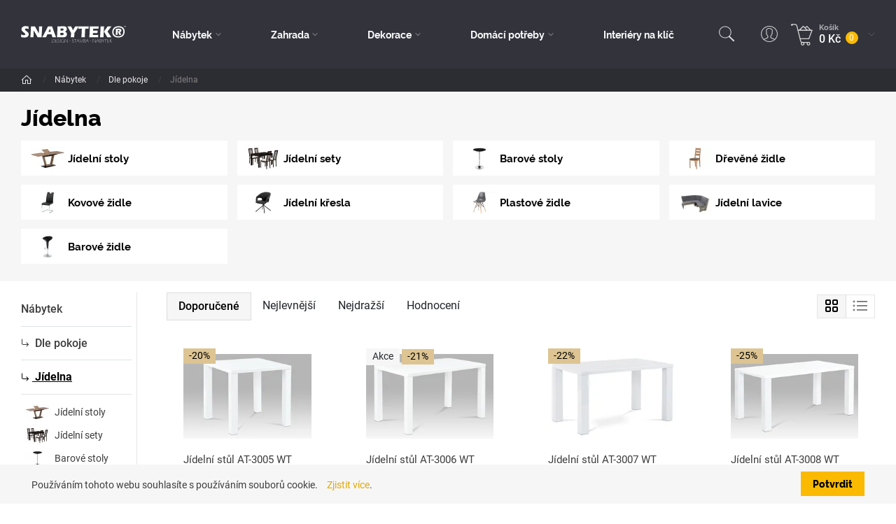

--- FILE ---
content_type: text/html; charset=utf-8
request_url: https://www.snabytek.cz/cs/jidelna
body_size: 537075
content:



<!DOCTYPE html>

<html lang="cs">
<head>
    <meta charset="utf-8">
    <!-- non responsive web -->
    

    <!-- responsive web -->
    <meta name="viewport" content="width=device-width, initial-scale=1">


    
    <title>
        J&#237;delna -  Snabytek eshop
    </title>


    <link rel="apple-touch-icon" sizes="180x180" href="/Themes/Default/Images/favicon/apple-touch-icon.png?v=yyQpgKGqm9">
    <link rel="icon" type="image/png" sizes="32x32" href="/Themes/Default/Images/favicon/favicon-32x32.png?v=yyQpgKGqm9">
    <link rel="icon" type="image/png" sizes="16x16" href="/Themes/Default/Images/favicon/favicon-16x16.png?v=yyQpgKGqm9">
    <link rel="manifest" href="/Themes/Default/Images/favicon/site.webmanifest?v=yyQpgKGqm9">
    <link rel="mask-icon" href="/Themes/Default/Images/favicon/safari-pinned-tab.svg?v=yyQpgKGqm9" color="#191210">
    <link rel="shortcut icon" href="/Themes/Default/Images/favicon/favicon.ico?v=yyQpgKGqm9">
    <meta name="msapplication-TileColor" content="#ffc40d">
    <meta name="msapplication-config" content="/Themes/Default/Images/favicon/browserconfig.xml?v=yyQpgKGqm9">
    <meta name="theme-color" content="#ffffff">

    
    <link rel="preload" href="/Themes/Default/Fonts/raleway-bold-webfont.woff2" as="font" type="font/woff2" crossorigin>
    <link rel="preload" href="/Themes/Default/Fonts/raleway-extrabold-webfont.woff2" as="font" type="font/woff2" crossorigin>
    <link rel="preload" href="/Themes/Default/Fonts/roboto-bold-webfont.woff2" as="font" type="font/woff" crossorigin>
    <link rel="preload" href="/Themes/Default/Fonts/roboto-medium-webfont.woff2" as="font" type="font/woff" crossorigin>
    <link rel="preload" href="/Themes/Default/Fonts/roboto-regular-webfont.woff2" as="font" type="font/woff" crossorigin>
    <link rel="preload" href="/Themes/Default/Images/logos/logo-on-dark-bg.svg" as="image" type="image/svg"> 


        <meta name="robots" content="index,follow" />

        <link rel="canonical" href="/cs/jidelna">


    
    
    


    

    <link href="/assets/styles/eshop.css?v=5250064983827387904" rel="stylesheet"/>


    

<script>
    /*! loadCSS. [c]2017 Filament Group, Inc. MIT License */
    !function (a) { "use strict"; var b = function (b, c, d) { function j(a) { if (e.body) return a(); setTimeout(function () { j(a) }) } function l() { f.addEventListener && f.removeEventListener("load", l), f.media = d || "all" } var g, e = a.document, f = e.createElement("link"); if (c) g = c; else { var h = (e.body || e.getElementsByTagName("head")[0]).childNodes; g = h[h.length - 1] } var i = e.styleSheets; f.rel = "stylesheet", f.href = b, f.media = "only x", j(function () { g.parentNode.insertBefore(f, c ? g : g.nextSibling) }); var k = function (a) { for (var b = f.href, c = i.length; c--;)if (i[c].href === b) return a(); setTimeout(function () { k(a) }) }; return f.addEventListener && f.addEventListener("load", l), f.onloadcssdefined = k, k(l), f }; "undefined" != typeof exports ? exports.loadCSS = b : a.loadCSS = b }("undefined" != typeof global ? global : this);
    /*! loadCSS rel=preload polyfill. [c]2017 Filament Group, Inc. MIT License */
    !function (a) { if (a.loadCSS) { var b = loadCSS.relpreload = {}; if (b.support = function () { try { return a.document.createElement("link").relList.supports("preload") } catch (a) { return !1 } }, b.poly = function () { for (var b = a.document.getElementsByTagName("link"), c = 0; c < b.length; c++) { var d = b[c]; "preload" === d.rel && "style" === d.getAttribute("as") && (a.loadCSS(d.href, d, d.getAttribute("media")), d.rel = null) } }, !b.support()) { b.poly(); var c = a.setInterval(b.poly, 300); a.addEventListener && a.addEventListener("load", function () { b.poly(), a.clearInterval(c) }), a.attachEvent && a.attachEvent("onload", function () { a.clearInterval(c) }) } } }(this);
</script>

    
    



    
    
    

        <meta property="og:title" content="J&#237;delna" />
    <meta property="og:image" content="https://snabytek.blob.core.windows.net/imagehandler/snabytek.blob.core.windows.net/cms/Media/Pohoda/Images/5F5Djbrk/m_max__w_1440__o/icons8-dining-room-100.jpeg" />
    <meta property="og:type" content="article" />
    <meta property="og:url" content="https://www.snabytek.cz/cs/jidelna" />

            <meta property="og:image:width" content="1440" />


            
                <!-- Google Tag Manager -->
                <script>
            (function (w, d, s, l, i) {
                w[l] = w[l] || []; w[l].push({
                    'gtm.start':
                        new Date().getTime(), event: 'gtm.js'
                }); var f = d.getElementsByTagName(s)[0],
                    j = d.createElement(s), dl = l != 'dataLayer' ? '&l=' + l : ''; j.async = true; j.src =
                        'https://www.googletagmanager.com/gtm.js?id=' + i + dl; f.parentNode.insertBefore(j, f);
            })(window, document, 'script', 'dataLayer', 'GTM-PFMFM6B');
                </script>
                <!-- End Google Tag Manager -->
            
        <script>
            window.dataLayer = window.dataLayer || [];
            dataLayer.push({"customer_type":"Guest","currency":"CZK"});
            dataLayer.push({"ecomm_pagetype":"category","ecomm_category":"Jídelna","ecomm_prodid":[1847,1848,1849,1850,2076,6109,6465,6766,6840,8365,10378,10501,10504,10508,10515,10521,10554,10557,10560,10708,13301,18256,18510,19273,19286,19307,19310,19656,22153,23394,25399,25400,25401,25403,25419,25422,25432,25435,25443,25591],"ecommerce":{"currencyCode":"CZK","impressions":[{"name":"vysoký lesk bílý ","id":1847,"price":"2387.60","price_with_vat":"2889.00","product_vat_value":"501.40","category":"Jídelna","categoryid":14207,"list":"category_view","position":1},{"name":"vysoký lesk bílý  ","id":1848,"price":"2884.30","price_with_vat":"3490.00","product_vat_value":"605.70","category":"Jídelna","categoryid":14207,"list":"category_view","position":2},{"name":"vysoký lesk bílý ","id":1849,"price":"3298.35","price_with_vat":"3991.00","product_vat_value":"692.65","category":"Jídelna","categoryid":14207,"list":"category_view","position":3},{"name":"vysoký lesk bílý","id":1850,"price":"3793.39","price_with_vat":"4590.00","product_vat_value":"796.61","category":"Jídelna","categoryid":14207,"list":"category_view","position":4},{"name":"bílý lesk, broušený nerez","id":2076,"price":"8256.20","price_with_vat":"9990.00","product_vat_value":"1733.80","category":"Jídelna","categoryid":14207,"list":"category_view","position":5},{"name":"CRM2","id":6109,"price":"860.33","price_with_vat":"1041.00","product_vat_value":"180.67","category":"Jídelna","categoryid":14207,"list":"category_view","position":6},{"name":"ořech/hnědá","id":6465,"price":"7430.58","price_with_vat":"8991.00","product_vat_value":"1560.42","category":"Jídelna","categoryid":14207,"list":"category_view","position":7},{"name":"Černá/chrom","id":6766,"price":"2223.97","price_with_vat":"2691.00","product_vat_value":"467.03","category":"Jídelna","categoryid":14207,"list":"category_view","position":8},{"name":"krémová","id":6840,"price":"2833.88","price_with_vat":"3429.00","product_vat_value":"595.12","category":"Jídelna","categoryid":14207,"list":"category_view","position":9},{"name":"dub stirling/borovice anderson","id":8365,"price":"8538.84","price_with_vat":"10332.00","product_vat_value":"1793.16","category":"Jídelna","categoryid":14207,"list":"category_view","position":10},{"name":"1010","id":10378,"price":"2665.04","price_with_vat":"3224.70","product_vat_value":"559.66","category":"Jídelna","categoryid":14207,"list":"category_view","position":11},{"name":"tvrzené bílé sklo/chrom","id":10501,"price":"5422.31","price_with_vat":"6561.00","product_vat_value":"1138.69","category":"Jídelna","categoryid":14207,"list":"category_view","position":12},{"name":"tvrzené šedé sklo/kov","id":10504,"price":"4477.69","price_with_vat":"5418.00","product_vat_value":"940.31","category":"Jídelna","categoryid":14207,"list":"category_view","position":13},{"name":"lamino dub artisan/černý kov","id":10508,"price":"5890.91","price_with_vat":"7128.00","product_vat_value":"1237.09","category":"Jídelna","categoryid":14207,"list":"category_view","position":14},{"name":"dub sonoma","id":10515,"price":"4150.41","price_with_vat":"5022.00","product_vat_value":"871.59","category":"Jídelna","categoryid":14207,"list":"category_view","position":15},{"name":"ořech/ sv. hnědá (DM)","id":10521,"price":"1033.88","price_with_vat":"1251.00","product_vat_value":"217.12","category":"Jídelna","categoryid":14207,"list":"category_view","position":16},{"name":"Bílá / č. 13x černá","id":10554,"price":"922.31","price_with_vat":"1116.00","product_vat_value":"193.69","category":"Jídelna","categoryid":14207,"list":"category_view","position":17},{"name":"Dřevo Grafit / látka bílá káva","id":10557,"price":"1130.58","price_with_vat":"1368.00","product_vat_value":"237.42","category":"Jídelna","categoryid":14207,"list":"category_view","position":18},{"name":"Látka černá -Bluvel 19 / nohy černý kov","id":10560,"price":"2283.47","price_with_vat":"2763.00","product_vat_value":"479.53","category":"Jídelna","categoryid":14207,"list":"category_view","position":19},{"name":"lamino dub lancelot/černý kov","id":10708,"price":"7140.50","price_with_vat":"8640.00","product_vat_value":"1499.50","category":"Jídelna","categoryid":14207,"list":"category_view","position":20},{"name":"Beton/ bílá mat","id":13301,"price":"5463.80","price_with_vat":"6611.20","product_vat_value":"1147.40","category":"Jídelna","categoryid":14207,"list":"category_view","position":21},{"name":"Černá / nohy aluminium","id":18256,"price":"847.93","price_with_vat":"1026.00","product_vat_value":"178.07","category":"Jídelna","categoryid":14207,"list":"category_view","position":22},{"name":"WT, koženka bílá / šedý lak","id":18510,"price":"561.18","price_with_vat":"679.03","product_vat_value":"117.85","category":"Jídelna","categoryid":14207,"list":"category_view","position":23},{"name":"WT, látkový hnědý potah","id":19273,"price":"1231.40","price_with_vat":"1490.00","product_vat_value":"258.60","category":"Jídelna","categoryid":14207,"list":"category_view","position":24},{"name":"Bílá koženka, chrom","id":19286,"price":"906.61","price_with_vat":"1097.00","product_vat_value":"190.39","category":"Jídelna","categoryid":14207,"list":"category_view","position":25},{"name":"Černá ekokůže","id":19307,"price":"1586.78","price_with_vat":"1920.00","product_vat_value":"333.22","category":"Jídelna","categoryid":14207,"list":"category_view","position":26},{"name":"Hnědá","id":19310,"price":"1066.12","price_with_vat":"1290.00","product_vat_value":"223.88","category":"Jídelna","categoryid":14207,"list":"category_view","position":27},{"name":"GREY, šedá koženka, chrom","id":19656,"price":"1809.92","price_with_vat":"2190.00","product_vat_value":"380.08","category":"Jídelna","categoryid":14207,"list":"category_view","position":28},{"name":"Stůl+4 židle (Max 5P+Boss 14) bílá/látka 8 šedá","id":22153,"price":"7281.82","price_with_vat":"8811.00","product_vat_value":"1529.18","category":"Jídelna","categoryid":14207,"list":"category_view","position":29},{"name":"Černá ekokůže","id":23394,"price":"1066.12","price_with_vat":"1290.00","product_vat_value":"223.88","category":"Jídelna","categoryid":14207,"list":"category_view","position":30},{"name":"lamino dub artisan/černý kov","id":25399,"price":"7140.50","price_with_vat":"8640.00","product_vat_value":"1499.50","category":"Jídelna","categoryid":14207,"list":"category_view","position":31},{"name":"bílá","id":25400,"price":"3139.67","price_with_vat":"3799.00","product_vat_value":"659.33","category":"Jídelna","categoryid":14207,"list":"category_view","position":32},{"name":"rustikál","id":25401,"price":"2893.39","price_with_vat":"3501.00","product_vat_value":"607.61","category":"Jídelna","categoryid":14207,"list":"category_view","position":33},{"name":"dub sonoma","id":25403,"price":"3298.35","price_with_vat":"3991.00","product_vat_value":"692.65","category":"Jídelna","categoryid":14207,"list":"category_view","position":34},{"name":"lak dub přírodní","id":25419,"price":"22223.14","price_with_vat":"26890.00","product_vat_value":"4666.86","category":"Jídelna","categoryid":14207,"list":"category_view","position":35},{"name":"s poličkou, lak dub přírodní","id":25422,"price":"17272.73","price_with_vat":"20900.00","product_vat_value":"3627.27","category":"Jídelna","categoryid":14207,"list":"category_view","position":36},{"name":"dub sonoma","id":25432,"price":"3595.04","price_with_vat":"4350.00","product_vat_value":"754.96","category":"Jídelna","categoryid":14207,"list":"category_view","position":37},{"name":"bílá","id":25435,"price":"3925.62","price_with_vat":"4750.00","product_vat_value":"824.38","category":"Jídelna","categoryid":14207,"list":"category_view","position":38},{"name":"buk","id":25443,"price":"7851.24","price_with_vat":"9500.00","product_vat_value":"1648.76","category":"Jídelna","categoryid":14207,"list":"category_view","position":39},{"name":"tm.hnědá","id":25591,"price":"6198.35","price_with_vat":"7500.00","product_vat_value":"1301.65","category":"Jídelna","categoryid":14207,"list":"category_view","position":40}]}});
        </script>

    
    


    <!-- HTML5 shim and Respond.js IE8 support of HTML5 elements and media queries -->
    <!--[if lt IE 9]>
      <meta http-equiv="X-UA-Compatible" content="IE=edge">
      <script src="/Modules/Common/Scripts/html5shiv.js"></script>
      <script src="/Modules/Common/Scripts/respond.min.js"></script>
    <![endif]-->
    <!--[if lt IE 8]>
        <link href="/Themes/Default/Css/iefix.css" rel="stylesheet">
    <![endif]-->

    <meta name="facebook-domain-verification" content="hvvwg5eon3f7zsfkma392ubxtot7rh" />
</head>

<body data-hp="False">
        <!-- Google Tag Manager (noscript) -->
        <noscript>
            <iframe src="https://www.googletagmanager.com/ns.html?id=GTM-PFMFM6B" height="0" width="0" style="display:none;visibility:hidden"></iframe>
        </noscript>
        <!-- End Google Tag Manager (noscript) -->

    

    <div class="js-content">
        


<div class="header-wrapper js-fixed-header-wrapper">
    <header class="header js-fixed-header">
        <div class="header__controls-row">
            <div class="container-fluid">
                <div class="row row--tiny-padding align-items-center row--nowrap">
                    <div class="col-auto col-md-auto mr-auto order-first">
                        <a class="navbar-brand" href="/">
                            
                        </a>
                    </div>
                    <div class="header__category-menu-row">
                        <nav class="navbar navbar-expand-lg">
                            <div class="collapse navbar-collapse no-transition" id="navbarSupportedContent">
                                <div class="header__controls-row--mobile">
                                    <div class="language-switcher-wrapper--mobile">
                                        
                                        
                                    </div>

                                    <div class="header-login-wrapper--mobile">
                                        
    <a class="btn-login" href="#" data-toggle="modal" data-target=".js-login-register-modal">
        <div class="btn-login__icon">
            <svg class="icon icon--btn-login" xmlns="http://www.w3.org/2000/svg" x="0px" y="0px"
                 width="50" height="50"
                 viewBox="0 0 50 50">
                <path d="M 25 2.0078125 C 12.309296 2.0078125 2.0000002 12.317108 2 25.007812 C 2 37.698518 12.309295 48.007812 25 48.007812 C 37.690705 48.007812 48 37.698518 48 25.007812 C 48 12.317108 37.690704 2.0078125 25 2.0078125 z M 25 4.0078125 C 36.609824 4.0078125 46 13.397988 46 25.007812 C 46 30.740509 43.703999 35.925856 39.988281 39.712891 C 38.158498 38.369571 35.928049 37.69558 34.039062 37.023438 C 32.975192 36.644889 32.018651 36.269758 31.320312 35.851562 C 30.651504 35.451051 30.280089 35.039466 30.083984 34.566406 C 29.992134 33.419545 30.010738 32.496253 30.017578 31.40625 C 30.13873 31.285594 30.294155 31.200823 30.417969 31.054688 C 30.709957 30.710058 31.007253 30.29128 31.291016 29.820312 C 31.777604 29.012711 32.131673 28.024913 32.330078 27.023438 C 32.63305 26.869 32.956699 26.835578 33.203125 26.521484 C 33.658098 25.941577 33.965233 25.125482 34.101562 23.988281 C 34.222454 22.984232 33.898957 22.29366 33.482422 21.763672 C 33.930529 20.298851 34.48532 17.969341 34.296875 15.558594 C 34.193203 14.232288 33.859467 12.897267 33.056641 11.787109 C 32.290173 10.727229 31.045786 9.9653642 29.453125 9.6894531 C 28.441568 8.5409775 26.834704 8 24.914062 8 L 24.904297 8 L 24.896484 8 C 20.593741 8.078993 17.817552 9.8598398 16.628906 12.576172 C 15.498615 15.159149 15.741603 18.37477 16.552734 21.722656 C 16.116708 22.25268 15.775146 22.95643 15.898438 23.988281 C 16.035282 25.125098 16.34224 25.94153 16.796875 26.521484 C 17.043118 26.835604 17.366808 26.868911 17.669922 27.023438 C 17.868296 28.024134 18.222437 29.01059 18.708984 29.818359 C 18.992747 30.289465 19.289737 30.707821 19.582031 31.052734 C 19.705876 31.198874 19.861128 31.285522 19.982422 31.40625 C 19.988922 32.49568 20.007396 33.418614 19.916016 34.566406 C 19.720294 35.037723 19.34937 35.449526 18.681641 35.851562 C 17.984409 36.271364 17.029015 36.648577 15.966797 37.029297 C 14.079805 37.705631 11.85061 38.384459 10.015625 39.716797 C 6.2976298 35.929423 4 30.742497 4 25.007812 C 4.0000002 13.397989 13.390176 4.0078125 25 4.0078125 z M 24.921875 10.001953 C 26.766001 10.003853 27.92628 10.549863 28.244141 11.107422 L 28.488281 11.535156 L 28.974609 11.601562 C 30.230788 11.776108 30.932655 12.263579 31.435547 12.958984 C 31.938439 13.654389 32.217535 14.624895 32.302734 15.714844 C 32.473134 17.894741 31.849129 20.468905 31.453125 21.660156 L 31.201172 22.416016 L 31.882812 22.830078 C 31.813472 22.787858 32.203297 23.018609 32.115234 23.75 C 32.008564 24.639799 31.781184 25.093017 31.628906 25.287109 C 31.476629 25.481202 31.411442 25.45641 31.427734 25.455078 L 30.603516 25.523438 L 30.515625 26.345703 C 30.440195 27.052169 30.04285 28.015793 29.578125 28.787109 C 29.345762 29.172767 29.098543 29.516317 28.890625 29.761719 C 28.682707 30.00712 28.461282 30.159117 28.544922 30.115234 L 28.009766 30.394531 L 28.009766 31 C 28.009766 32.324321 27.955813 33.407291 28.095703 34.949219 L 28.107422 35.082031 L 28.154297 35.207031 C 28.547829 36.266071 29.369275 37.013258 30.292969 37.566406 C 31.216662 38.119555 32.276387 38.519377 33.369141 38.908203 C 35.170096 39.549023 37.047465 40.179657 38.478516 41.111328 C 34.832228 44.16545 30.135566 46.007812 25 46.007812 C 19.866422 46.007812 15.171083 44.167232 11.525391 41.115234 C 12.964568 40.188909 14.844735 39.556492 16.642578 38.912109 C 17.73461 38.520704 18.79156 38.119183 19.712891 37.564453 C 20.634221 37.009723 21.452728 36.262662 21.845703 35.207031 L 21.892578 35.082031 L 21.904297 34.949219 C 22.043042 33.408482 21.990234 32.325309 21.990234 31 L 21.990234 30.394531 L 21.455078 30.113281 C 21.538828 30.157091 21.317362 30.005196 21.109375 29.759766 C 20.901388 29.514336 20.654237 29.172879 20.421875 28.787109 C 19.957151 28.015571 19.559775 27.05118 19.484375 26.345703 L 19.396484 25.523438 L 18.572266 25.455078 C 18.587716 25.456378 18.523206 25.481158 18.371094 25.287109 C 18.218979 25.093064 17.991921 24.640183 17.884766 23.75 C 17.797356 23.01846 18.191557 22.784891 18.117188 22.830078 L 18.751953 22.445312 L 18.566406 21.724609 C 17.705952 18.412902 17.575833 15.399621 18.460938 13.376953 C 19.345167 11.356284 21.116417 10.074289 24.921875 10.001953 z"></path>
            </svg>
        </div>
        <div class="btn-login__body">
            <div class="btn-login__title">
                Přihlásit
            </div>
            <div class="btn-login__subtitle">
                Registrovat
            </div>
        </div>
    </a>

                                    </div>
                                </div>
                                <div class="header__category-menu">
                                    

    <ul class="navbar-nav justify-content-between">
            <li class="nav-item nav-item--wide-dropdown           dropdown js-dropdown--open-on-hover
">
                <a href="/cs/nabytek" class="nav-link          dropdown-toggle
"
                   id="nav-link-381"   role="button" aria-haspopup="true" aria-expanded="false"  >
                    N&#225;bytek
                </a>

                    <div class="dropdown-menu dropdown-menu--wide js-dropdown-menu-change-top" aria-labelledby="nav-link-381">
                        <div class="dropdown-menu__close-button js-dropdown-menu-close-button">
                            <span class="icon-bg icon-delete"></span>
                        </div>
                        <div class="row">
                                <div class="col-12 col-lg-2 d-none d-xl-block">
                                    <div class="list-by-room">



        <div class="list-by-room__title">
            Dle pokoje
        </div>
        <div class="list-by-room__body">
                    <a href="/cs/obyvaci-pokoj" class="list-by-room__item">
                        <div class="list-by-room__item-icon">
                            <img class="icon lazy-loading-img" src="/Themes/Default/Images/eshop/subcategory__item-image-placeholder.jpg" data-src="https://snabytek.blob.core.windows.net/imagehandler/snabytek.blob.core.windows.net/cms/Media/Pohoda/Images/2MWgZtK4/m_max__w_26__h_26__o/icons8-sofa-250.jpeg" title="Ob&#253;vac&#237; pokoj" />
                        </div>
                        <div class="list-by-room__item-title">
                            Ob&#253;vac&#237; pokoj
                        </div>
                    </a>
                    <a href="/cs/jidelna" class="list-by-room__item">
                        <div class="list-by-room__item-icon">
                            <img class="icon lazy-loading-img" src="/Themes/Default/Images/eshop/subcategory__item-image-placeholder.jpg" data-src="https://snabytek.blob.core.windows.net/imagehandler/snabytek.blob.core.windows.net/cms/Media/Pohoda/Images/5F5Djbrk/m_max__w_26__h_26__o/icons8-dining-room-100.jpeg" title="J&#237;delna" />
                        </div>
                        <div class="list-by-room__item-title">
                            J&#237;delna
                        </div>
                    </a>
                    <a href="/cs/loznice" class="list-by-room__item">
                        <div class="list-by-room__item-icon">
                            <img class="icon lazy-loading-img" src="/Themes/Default/Images/eshop/subcategory__item-image-placeholder.jpg" data-src="https://snabytek.blob.core.windows.net/imagehandler/snabytek.blob.core.windows.net/cms/Media/Pohoda/Images/ifLJzv0R/m_max__w_26__h_26__o/icons8-sleeping-in-bed-100.jpeg" title="Ložnice" />
                        </div>
                        <div class="list-by-room__item-title">
                            Ložnice
                        </div>
                    </a>
                    <a href="/cs/detsky-pokoj" class="list-by-room__item">
                        <div class="list-by-room__item-icon">
                            <img class="icon lazy-loading-img" src="/Themes/Default/Images/eshop/subcategory__item-image-placeholder.jpg" data-src="https://snabytek.blob.core.windows.net/imagehandler/snabytek.blob.core.windows.net/cms/Media/Pohoda/Images/Hn6Syhum/m_max__w_26__h_26__o/icons8-teddy-bear-100.jpeg" title="Dětsk&#253; pokoj" />
                        </div>
                        <div class="list-by-room__item-title">
                            Dětsk&#253; pokoj
                        </div>
                    </a>
                    <a href="/cs/kuchyn" class="list-by-room__item">
                        <div class="list-by-room__item-icon">
                            <img class="icon lazy-loading-img" src="/Themes/Default/Images/eshop/subcategory__item-image-placeholder.jpg" data-src="https://snabytek.blob.core.windows.net/imagehandler/snabytek.blob.core.windows.net/cms/Media/Pohoda/Images/Q9PNwYbm/m_max__w_26__h_26__o/icons8-kitchen-room-250.jpeg" title="Kuchyň" />
                        </div>
                        <div class="list-by-room__item-title">
                            Kuchyň
                        </div>
                    </a>
                    <a href="/cs/predsin" class="list-by-room__item">
                        <div class="list-by-room__item-icon">
                            <img class="icon lazy-loading-img" src="/Themes/Default/Images/eshop/subcategory__item-image-placeholder.jpg" data-src="https://snabytek.blob.core.windows.net/imagehandler/snabytek.blob.core.windows.net/cms/Media/Pohoda/Images/042xLmx2/m_max__w_26__h_26__o/icons8-buffet-100.jpeg" title="Předs&#237;ň" />
                        </div>
                        <div class="list-by-room__item-title">
                            Předs&#237;ň
                        </div>
                    </a>
                    <a href="/cs/koupelna" class="list-by-room__item">
                        <div class="list-by-room__item-icon">
                            <img class="icon lazy-loading-img" src="/Themes/Default/Images/eshop/subcategory__item-image-placeholder.jpg" data-src="https://snabytek.blob.core.windows.net/imagehandler/snabytek.blob.core.windows.net/cms/Media/Pohoda/Images/d7sj29sk/m_max__w_26__h_26__o/icons8-shower-100.jpeg" title="Koupelna" />
                        </div>
                        <div class="list-by-room__item-title">
                            Koupelna
                        </div>
                    </a>
                    <a href="/cs/kancelare" class="list-by-room__item">
                        <div class="list-by-room__item-icon">
                            <img class="icon lazy-loading-img" src="/Themes/Default/Images/eshop/subcategory__item-image-placeholder.jpg" data-src="https://snabytek.blob.core.windows.net/imagehandler/snabytek.blob.core.windows.net/cms/Media/Pohoda/Images/MBF7NYg3/m_max__w_26__h_26__o/icons8-office-chair-100.jpeg" title="Kancel&#225;ře" />
                        </div>
                        <div class="list-by-room__item-title">
                            Kancel&#225;ře
                        </div>
                    </a>
                    <a href="/cs/vyprodej-a-ii-jakost" class="list-by-room__item">
                        <div class="list-by-room__item-icon">
                            <img class="icon lazy-loading-img" src="/Themes/Default/Images/eshop/subcategory__item-image-placeholder.jpg" data-src="https://snabytek.blob.core.windows.net/imagehandler/snabytek.blob.core.windows.net/cms/Media/Pohoda/Images/KTtMyr6V/m_max__w_26__h_26__o/icons8-discount-250.jpeg" title="V&#253;prodej a II. jakost" />
                        </div>
                        <div class="list-by-room__item-title">
                            V&#253;prodej a II. jakost
                        </div>
                    </a>
                    <a href="/cs/akce-leto-2025" class="list-by-room__item">
                        <div class="list-by-room__item-icon">
                            <img class="icon lazy-loading-img" src="/Themes/Default/Images/eshop/subcategory__item-image-placeholder.jpg" data-src="https://snabytek.blob.core.windows.net/imagehandler/snabytek.blob.core.windows.net/cms/Media/Pohoda/Images/r6neycmZ/m_max__w_26__h_26__o/spring-icon.jpeg" title="AKCE L&#201;TO 2025" />
                        </div>
                        <div class="list-by-room__item-title">
                            AKCE L&#201;TO 2025
                        </div>
                    </a>
        </div>

                                        
                                    </div>
                                </div>
                            <div class="col-12 col-lg">
                                <div class="form-row">
                                        <div class="subcategory-wrapper">
                                            <div class="subcategory">
                                                <a class="subcategory__header" href="/cs/sedaci-nabytek">
                                                    <div class="subcategory__title">
                                                        Sedac&#237; n&#225;bytek
                                                    </div>
                                                </a>

                                                    <div class="subcategory__menu" aria-labelledby="nav-link-429">
                                                            <a class="subcategory__item " href="/cs/kresla-3">
                                                                <div class="subcategory__item-image-wrapper">
                                                                    <div class="subcategory__item-image">
                                                                        <img class="lazy-loading-img" src="/Themes/Default/Images/eshop/subcategory__item-image-placeholder.jpg" data-src="https://snabytek.blob.core.windows.net/imagehandler/snabytek.blob.core.windows.net/cms/Media/Pohoda/Images/vi14Auda/m_max__w_35__h_26__o/ncm-3718016-p.jpeg" alt="Křesla" />
                                                                    </div>
                                                                </div>
                                                                Křesla
                                                            </a>
                                                            <a class="subcategory__item " href="/cs/sedaci-soupravy">
                                                                <div class="subcategory__item-image-wrapper">
                                                                    <div class="subcategory__item-image">
                                                                        <img class="lazy-loading-img" src="/Themes/Default/Images/eshop/subcategory__item-image-placeholder.jpg" data-src="https://snabytek.blob.core.windows.net/imagehandler/snabytek.blob.core.windows.net/cms/Media/Pohoda/Images/nxhCghDJ/m_max__w_35__h_26__o/sedaci-soupravy.jpeg" alt="Sedac&#237; soupravy" />
                                                                    </div>
                                                                </div>
                                                                Sedac&#237; soupravy
                                                            </a>
                                                            <a class="subcategory__item " href="/cs/pohovky">
                                                                <div class="subcategory__item-image-wrapper">
                                                                    <div class="subcategory__item-image">
                                                                        <img class="lazy-loading-img" src="/Themes/Default/Images/eshop/subcategory__item-image-placeholder.jpg" data-src="https://snabytek.blob.core.windows.net/imagehandler/snabytek.blob.core.windows.net/cms/Media/Pohoda/Images/W9UB3iAQ/m_max__w_35__h_26__o/pohovky.jpeg" alt="Kategorie pohovky" />
                                                                    </div>
                                                                </div>
                                                                Pohovky
                                                            </a>
                                                            <a class="subcategory__item " href="/cs/taburety">
                                                                <div class="subcategory__item-image-wrapper">
                                                                    <div class="subcategory__item-image">
                                                                        <img class="lazy-loading-img" src="/Themes/Default/Images/eshop/subcategory__item-image-placeholder.jpg" data-src="https://snabytek.blob.core.windows.net/imagehandler/snabytek.blob.core.windows.net/cms/Media/Pohoda/Images/DlAaFchD/m_max__w_35__h_26__o/taburety.jpeg" alt="Taburety" />
                                                                    </div>
                                                                </div>
                                                                Taburety
                                                            </a>

                                                                                                            </div>
                                            </div>
                                        </div>
                                        <div class="subcategory-wrapper">
                                            <div class="subcategory">
                                                <a class="subcategory__header" href="/cs/komody-a-skrine">
                                                    <div class="subcategory__title">
                                                        Komody a skř&#237;ně
                                                    </div>
                                                </a>

                                                    <div class="subcategory__menu" aria-labelledby="nav-link-446">
                                                            <a class="subcategory__item " href="/cs/satni-skrine">
                                                                <div class="subcategory__item-image-wrapper">
                                                                    <div class="subcategory__item-image">
                                                                        <img class="lazy-loading-img" src="/Themes/Default/Images/eshop/subcategory__item-image-placeholder.jpg" data-src="https://snabytek.blob.core.windows.net/imagehandler/snabytek.blob.core.windows.net/cms/Media/Pohoda/Images/Xfm684j1/m_max__w_35__h_26__o/satni-skrine.jpeg" alt="Šatn&#237; skř&#237;ně" />
                                                                    </div>
                                                                </div>
                                                                Šatn&#237; skř&#237;ně
                                                            </a>
                                                            <a class="subcategory__item " href="/cs/komody">
                                                                <div class="subcategory__item-image-wrapper">
                                                                    <div class="subcategory__item-image">
                                                                        <img class="lazy-loading-img" src="/Themes/Default/Images/eshop/subcategory__item-image-placeholder.jpg" data-src="https://snabytek.blob.core.windows.net/imagehandler/snabytek.blob.core.windows.net/cms/Media/Pohoda/Images/nfuqDfso/m_max__w_35__h_26__o/komody.jpeg" alt="Komody" />
                                                                    </div>
                                                                </div>
                                                                Komody
                                                            </a>
                                                            <a class="subcategory__item " href="/cs/vitriny">
                                                                <div class="subcategory__item-image-wrapper">
                                                                    <div class="subcategory__item-image">
                                                                        <img class="lazy-loading-img" src="/Themes/Default/Images/eshop/subcategory__item-image-placeholder.jpg" data-src="https://snabytek.blob.core.windows.net/imagehandler/snabytek.blob.core.windows.net/cms/Media/Pohoda/Images/Svd4Sqrb/m_max__w_35__h_26__o/vitriny.jpeg" alt="Vitr&#237;ny" />
                                                                    </div>
                                                                </div>
                                                                Vitr&#237;ny
                                                            </a>
                                                            <a class="subcategory__item " href="/cs/knihovny">
                                                                <div class="subcategory__item-image-wrapper">
                                                                    <div class="subcategory__item-image">
                                                                        <img class="lazy-loading-img" src="/Themes/Default/Images/eshop/subcategory__item-image-placeholder.jpg" data-src="https://snabytek.blob.core.windows.net/imagehandler/snabytek.blob.core.windows.net/cms/Media/Pohoda/Images/kBlZf8JT/m_max__w_35__h_26__o/knihovny.jpeg" alt="Knihovny" />
                                                                    </div>
                                                                </div>
                                                                Knihovny
                                                            </a>

                                                            <a class="subcategory__item subcategory__item--more " href="/cs/komody-a-skrine">+ 1 dalších</a>
                                                                                                            </div>
                                            </div>
                                        </div>
                                        <div class="subcategory-wrapper">
                                            <div class="subcategory">
                                                <a class="subcategory__header" href="/cs/postele">
                                                    <div class="subcategory__title">
                                                        Postele
                                                    </div>
                                                </a>

                                                    <div class="subcategory__menu" aria-labelledby="nav-link-451">
                                                            <a class="subcategory__item " href="/cs/jednoluzkove-postele">
                                                                <div class="subcategory__item-image-wrapper">
                                                                    <div class="subcategory__item-image">
                                                                        <img class="lazy-loading-img" src="/Themes/Default/Images/eshop/subcategory__item-image-placeholder.jpg" data-src="https://snabytek.blob.core.windows.net/imagehandler/snabytek.blob.core.windows.net/cms/Media/Pohoda/Images/Pq5ugnys/m_max__w_35__h_26__o/jednoluzkove-postele.jpeg" alt="Jednolůžkov&#233; postele" />
                                                                    </div>
                                                                </div>
                                                                Jednolůžkov&#233; postele
                                                            </a>
                                                            <a class="subcategory__item " href="/cs/dvouluzkove-postele">
                                                                <div class="subcategory__item-image-wrapper">
                                                                    <div class="subcategory__item-image">
                                                                        <img class="lazy-loading-img" src="/Themes/Default/Images/eshop/subcategory__item-image-placeholder.jpg" data-src="https://snabytek.blob.core.windows.net/imagehandler/snabytek.blob.core.windows.net/cms/Media/Pohoda/Images/hLxpPAeG/m_max__w_35__h_26__o/dvouluzkove-postele.jpeg" alt="Dvoulůžkov&#233; postele" />
                                                                    </div>
                                                                </div>
                                                                Dvoulůžkov&#233; postele
                                                            </a>
                                                            <a class="subcategory__item " href="/cs/detske-postele">
                                                                <div class="subcategory__item-image-wrapper">
                                                                    <div class="subcategory__item-image">
                                                                        <img class="lazy-loading-img" src="/Themes/Default/Images/eshop/subcategory__item-image-placeholder.jpg" data-src="https://snabytek.blob.core.windows.net/imagehandler/snabytek.blob.core.windows.net/cms/Media/Pohoda/Images/SCDMbL4v/m_max__w_35__h_26__o/detske-postele.jpeg" alt="Dětsk&#233; postele" />
                                                                    </div>
                                                                </div>
                                                                Dětsk&#233; postele
                                                            </a>
                                                            <a class="subcategory__item " href="/cs/prislusenstvi">
                                                                <div class="subcategory__item-image-wrapper">
                                                                    <div class="subcategory__item-image">
                                                                        <img class="lazy-loading-img" src="/Themes/Default/Images/eshop/subcategory__item-image-placeholder.jpg" data-src="https://snabytek.blob.core.windows.net/imagehandler/snabytek.blob.core.windows.net/cms/Media/Pohoda/Images/wCLqQ9GH/m_max__w_35__h_26__o/rost.jpeg" alt="Př&#237;slušenstv&#237;" />
                                                                    </div>
                                                                </div>
                                                                Př&#237;slušenstv&#237;
                                                            </a>

                                                                                                            </div>
                                            </div>
                                        </div>
                                        <div class="subcategory-wrapper">
                                            <div class="subcategory">
                                                <a class="subcategory__header" href="/cs/stoly-a-stolky">
                                                    <div class="subcategory__title">
                                                        Stoly a stolky
                                                    </div>
                                                </a>

                                                    <div class="subcategory__menu" aria-labelledby="nav-link-456">
                                                            <a class="subcategory__item " href="/cs/jidelni-stoly">
                                                                <div class="subcategory__item-image-wrapper">
                                                                    <div class="subcategory__item-image">
                                                                        <img class="lazy-loading-img" src="/Themes/Default/Images/eshop/subcategory__item-image-placeholder.jpg" data-src="https://snabytek.blob.core.windows.net/imagehandler/snabytek.blob.core.windows.net/cms/Media/Pohoda/Images/sDhqKyBV/m_max__w_35__h_26__o/jidelni-stoly.jpeg" alt="J&#237;deln&#237; stoly" />
                                                                    </div>
                                                                </div>
                                                                J&#237;deln&#237; stoly
                                                            </a>
                                                            <a class="subcategory__item " href="/cs/jidelni-sety">
                                                                <div class="subcategory__item-image-wrapper">
                                                                    <div class="subcategory__item-image">
                                                                        <img class="lazy-loading-img" src="/Themes/Default/Images/eshop/subcategory__item-image-placeholder.jpg" data-src="https://snabytek.blob.core.windows.net/imagehandler/snabytek.blob.core.windows.net/cms/Media/Pohoda/Images/DuSuSGaJ/m_max__w_35__h_26__o/jidelni-sety.jpeg" alt="J&#237;deln&#237; sety" />
                                                                    </div>
                                                                </div>
                                                                J&#237;deln&#237; sety
                                                            </a>
                                                            <a class="subcategory__item " href="/cs/pracovni-stoly">
                                                                <div class="subcategory__item-image-wrapper">
                                                                    <div class="subcategory__item-image">
                                                                        <img class="lazy-loading-img" src="/Themes/Default/Images/eshop/subcategory__item-image-placeholder.jpg" data-src="https://snabytek.blob.core.windows.net/imagehandler/snabytek.blob.core.windows.net/cms/Media/Pohoda/Images/s0fVW7ye/m_max__w_35__h_26__o/pracovni-stoly.jpeg" alt="Pracovn&#237; stoly" />
                                                                    </div>
                                                                </div>
                                                                Pracovn&#237; stoly
                                                            </a>
                                                            <a class="subcategory__item " href="/cs/konferencni-stolky">
                                                                <div class="subcategory__item-image-wrapper">
                                                                    <div class="subcategory__item-image">
                                                                        <img class="lazy-loading-img" src="/Themes/Default/Images/eshop/subcategory__item-image-placeholder.jpg" data-src="https://snabytek.blob.core.windows.net/imagehandler/snabytek.blob.core.windows.net/cms/Media/Pohoda/Images/hdX8vEGq/m_max__w_35__h_26__o/konferencni-stolky.jpeg" alt="Konferenčn&#237; stolky" />
                                                                    </div>
                                                                </div>
                                                                Konferenčn&#237; stolky
                                                            </a>

                                                            <a class="subcategory__item subcategory__item--more " href="/cs/stoly-a-stolky">+ 3 dalších</a>
                                                                                                            </div>
                                            </div>
                                        </div>
                                        <div class="subcategory-wrapper">
                                            <div class="subcategory">
                                                <a class="subcategory__header" href="/cs/ulozne-prostory">
                                                    <div class="subcategory__title">
                                                        &#218;ložn&#233; prostory
                                                    </div>
                                                </a>

                                                    <div class="subcategory__menu" aria-labelledby="nav-link-466">
                                                            <a class="subcategory__item " href="/cs/police-a-policky">
                                                                <div class="subcategory__item-image-wrapper">
                                                                    <div class="subcategory__item-image">
                                                                        <img class="lazy-loading-img" src="/Themes/Default/Images/eshop/subcategory__item-image-placeholder.jpg" data-src="https://snabytek.blob.core.windows.net/imagehandler/snabytek.blob.core.windows.net/cms/Media/Pohoda/Images/FQAYeVym/m_max__w_35__h_26__o/police-a-policky.jpeg" alt="Police a poličky" />
                                                                    </div>
                                                                </div>
                                                                Police a poličky
                                                            </a>
                                                            <a class="subcategory__item " href="/cs/vesaky-a-stojany">
                                                                <div class="subcategory__item-image-wrapper">
                                                                    <div class="subcategory__item-image">
                                                                        <img class="lazy-loading-img" src="/Themes/Default/Images/eshop/subcategory__item-image-placeholder.jpg" data-src="https://snabytek.blob.core.windows.net/imagehandler/snabytek.blob.core.windows.net/cms/Media/Pohoda/Images/hy3nddYd/m_max__w_35__h_26__o/vesaky.jpeg" alt="Věš&#225;ky a stojany" />
                                                                    </div>
                                                                </div>
                                                                Věš&#225;ky a stojany
                                                            </a>
                                                            <a class="subcategory__item " href="/cs/botniky">
                                                                <div class="subcategory__item-image-wrapper">
                                                                    <div class="subcategory__item-image">
                                                                        <img class="lazy-loading-img" src="/Themes/Default/Images/eshop/subcategory__item-image-placeholder.jpg" data-src="https://snabytek.blob.core.windows.net/imagehandler/snabytek.blob.core.windows.net/cms/Media/Pohoda/Images/RKRBIdvm/m_max__w_35__h_26__o/botniky.jpeg" alt="Botn&#237;ky" />
                                                                    </div>
                                                                </div>
                                                                Botn&#237;ky
                                                            </a>
                                                            <a class="subcategory__item " href="/cs/regaly">
                                                                <div class="subcategory__item-image-wrapper">
                                                                    <div class="subcategory__item-image">
                                                                        <img class="lazy-loading-img" src="/Themes/Default/Images/eshop/subcategory__item-image-placeholder.jpg" data-src="https://snabytek.blob.core.windows.net/imagehandler/snabytek.blob.core.windows.net/cms/Media/Pohoda/Images/x6zOlvTf/m_max__w_35__h_26__o/regaly.jpeg" alt="Reg&#225;ly" />
                                                                    </div>
                                                                </div>
                                                                Reg&#225;ly
                                                            </a>

                                                            <a class="subcategory__item subcategory__item--more " href="/cs/ulozne-prostory">+ 1 dalších</a>
                                                                                                            </div>
                                            </div>
                                        </div>
                                        <div class="subcategory-wrapper">
                                            <div class="subcategory">
                                                <a class="subcategory__header" href="/cs/sestavy-a-steny">
                                                    <div class="subcategory__title">
                                                        Sestavy a stěny
                                                    </div>
                                                </a>

                                                    <div class="subcategory__menu" aria-labelledby="nav-link-471">
                                                            <a class="subcategory__item " href="/cs/obyvaci-steny">
                                                                <div class="subcategory__item-image-wrapper">
                                                                    <div class="subcategory__item-image">
                                                                        <img class="lazy-loading-img" src="/Themes/Default/Images/eshop/subcategory__item-image-placeholder.jpg" data-src="https://snabytek.blob.core.windows.net/imagehandler/snabytek.blob.core.windows.net/cms/Media/Pohoda/Images/fn3M7BjF/m_max__w_35__h_26__o/obyvaci-steny.jpeg" alt="Ob&#253;vac&#237; stěny" />
                                                                    </div>
                                                                </div>
                                                                Ob&#253;vac&#237; stěny
                                                            </a>
                                                            <a class="subcategory__item " href="/cs/predsinove-steny">
                                                                <div class="subcategory__item-image-wrapper">
                                                                    <div class="subcategory__item-image">
                                                                        <img class="lazy-loading-img" src="/Themes/Default/Images/eshop/subcategory__item-image-placeholder.jpg" data-src="https://snabytek.blob.core.windows.net/imagehandler/snabytek.blob.core.windows.net/cms/Media/Pohoda/Images/cWJeKfFI/m_max__w_35__h_26__o/predsinova-stena.jpeg" alt="Předs&#237;ňov&#233; stěny" />
                                                                    </div>
                                                                </div>
                                                                Předs&#237;ňov&#233; stěny
                                                            </a>
                                                            <a class="subcategory__item " href="/cs/sestavy-loznic">
                                                                <div class="subcategory__item-image-wrapper">
                                                                    <div class="subcategory__item-image">
                                                                        <img class="lazy-loading-img" src="/Themes/Default/Images/eshop/subcategory__item-image-placeholder.jpg" data-src="https://snabytek.blob.core.windows.net/imagehandler/snabytek.blob.core.windows.net/cms/Media/Pohoda/Images/yghdRKNt/m_max__w_35__h_26__o/sestava-loznice.jpeg" alt="Sestavy ložnic" />
                                                                    </div>
                                                                </div>
                                                                Sestavy ložnic
                                                            </a>
                                                            <a class="subcategory__item " href="/cs/kuchynske-sestavy">
                                                                <div class="subcategory__item-image-wrapper">
                                                                    <div class="subcategory__item-image">
                                                                        <img class="lazy-loading-img" src="/Themes/Default/Images/eshop/subcategory__item-image-placeholder.jpg" data-src="https://snabytek.blob.core.windows.net/imagehandler/snabytek.blob.core.windows.net/cms/Media/Pohoda/Images/jY8gknp5/m_max__w_35__h_26__o/kuchyne.jpeg" alt="Kuchyně" />
                                                                    </div>
                                                                </div>
                                                                Kuchyně
                                                            </a>

                                                            <a class="subcategory__item subcategory__item--more " href="/cs/sestavy-a-steny">+ 2 dalších</a>
                                                                                                            </div>
                                            </div>
                                        </div>
                                        <div class="subcategory-wrapper">
                                            <div class="subcategory">
                                                <a class="subcategory__header" href="/cs/zidle-a-kresla">
                                                    <div class="subcategory__title">
                                                        Židle a křesla
                                                    </div>
                                                </a>

                                                    <div class="subcategory__menu" aria-labelledby="nav-link-476">
                                                            <a class="subcategory__item " href="/cs/jidelni-zidle-3">
                                                                <div class="subcategory__item-image-wrapper">
                                                                    <div class="subcategory__item-image">
                                                                        <img class="lazy-loading-img" src="/Themes/Default/Images/eshop/subcategory__item-image-placeholder.jpg" data-src="https://snabytek.blob.core.windows.net/imagehandler/snabytek.blob.core.windows.net/cms/Media/Pohoda/Images/qdYRngOf/m_max__w_35__h_26__o/jidelni-zidle2.jpeg" alt="J&#237;deln&#237; židle" />
                                                                    </div>
                                                                </div>
                                                                J&#237;deln&#237; židle
                                                            </a>
                                                            <a class="subcategory__item " href="/cs/detske-zidle-a-kresla">
                                                                <div class="subcategory__item-image-wrapper">
                                                                    <div class="subcategory__item-image">
                                                                        <img class="lazy-loading-img" src="/Themes/Default/Images/eshop/subcategory__item-image-placeholder.jpg" data-src="https://snabytek.blob.core.windows.net/imagehandler/snabytek.blob.core.windows.net/cms/Media/Pohoda/Images/DvEr74OG/m_max__w_35__h_26__o/detska-zidle.jpeg" alt="Dětsk&#233; židle a křesla" />
                                                                    </div>
                                                                </div>
                                                                Dětsk&#233; židle a křesla
                                                            </a>
                                                            <a class="subcategory__item " href="/cs/kancelarske-zidle-3">
                                                                <div class="subcategory__item-image-wrapper">
                                                                    <div class="subcategory__item-image">
                                                                        <img class="lazy-loading-img" src="/Themes/Default/Images/eshop/subcategory__item-image-placeholder.jpg" data-src="https://snabytek.blob.core.windows.net/imagehandler/snabytek.blob.core.windows.net/cms/Media/Pohoda/Images/PBeJx8eA/m_max__w_35__h_26__o/kancelarske-zidle2.jpeg" alt="Kancel&#225;řsk&#233; židle" />
                                                                    </div>
                                                                </div>
                                                                Kancel&#225;řsk&#233; židle
                                                            </a>
                                                            <a class="subcategory__item " href="/cs/herni-zidle">
                                                                <div class="subcategory__item-image-wrapper">
                                                                    <div class="subcategory__item-image">
                                                                        <img class="lazy-loading-img" src="/Themes/Default/Images/eshop/subcategory__item-image-placeholder.jpg" data-src="https://snabytek.blob.core.windows.net/imagehandler/snabytek.blob.core.windows.net/cms/Media/Pohoda/Images/Ne731sRw/m_max__w_35__h_26__o/herni-zidle.jpeg" alt="Hern&#237; židle" />
                                                                    </div>
                                                                </div>
                                                                Hern&#237; židle
                                                            </a>

                                                                                                            </div>
                                            </div>
                                        </div>
                                        <div class="subcategory-wrapper">
                                            <div class="subcategory">
                                                <a class="subcategory__header" href="/cs/matrace-rosty-luzkoviny">
                                                    <div class="subcategory__title">
                                                        Matrace, rošty, lůžkoviny
                                                    </div>
                                                </a>

                                                    <div class="subcategory__menu" aria-labelledby="nav-link-665">
                                                            <a class="subcategory__item " href="/cs/matrace">
                                                                <div class="subcategory__item-image-wrapper">
                                                                    <div class="subcategory__item-image">
                                                                        <img class="lazy-loading-img" src="/Themes/Default/Images/eshop/subcategory__item-image-placeholder.jpg" data-src="https://snabytek.blob.core.windows.net/imagehandler/snabytek.blob.core.windows.net/cms/Media/Pohoda/Images/J1qHfmYh/m_max__w_35__h_26__o/matrace.jpeg" alt="Matrace" />
                                                                    </div>
                                                                </div>
                                                                Matrace
                                                            </a>
                                                            <a class="subcategory__item " href="/cs/rosty">
                                                                <div class="subcategory__item-image-wrapper">
                                                                    <div class="subcategory__item-image">
                                                                        <img class="lazy-loading-img" src="/Themes/Default/Images/eshop/subcategory__item-image-placeholder.jpg" data-src="https://snabytek.blob.core.windows.net/imagehandler/snabytek.blob.core.windows.net/cms/Media/Pohoda/Images/wCLqQ9GH/m_max__w_35__h_26__o/rost.jpeg" alt="Rošty" />
                                                                    </div>
                                                                </div>
                                                                Rošty
                                                            </a>
                                                            <a class="subcategory__item " href="/cs/polstare">
                                                                <div class="subcategory__item-image-wrapper">
                                                                    <div class="subcategory__item-image">
                                                                        <img class="lazy-loading-img" src="/Themes/Default/Images/eshop/subcategory__item-image-placeholder.jpg" data-src="https://snabytek.blob.core.windows.net/imagehandler/snabytek.blob.core.windows.net/cms/Media/Pohoda/Images/7CZVx5e8/m_max__w_35__h_26__o/polstar.jpeg" alt="Polšt&#225;ře" />
                                                                    </div>
                                                                </div>
                                                                Polšt&#225;ře
                                                            </a>

                                                                                                            </div>
                                            </div>
                                        </div>
                                        <div class="subcategory-wrapper">
                                            <div class="subcategory">
                                                <a class="subcategory__header" href="/cs/kovani-a-prislusenstvi">
                                                    <div class="subcategory__title">
                                                        Kov&#225;n&#237; a př&#237;slušenstv&#237;
                                                    </div>
                                                </a>

                                                    <div class="subcategory__menu" aria-labelledby="nav-link-680">
                                                            <a class="subcategory__item " href="/cs/dverni-kovani">
                                                                <div class="subcategory__item-image-wrapper">
                                                                    <div class="subcategory__item-image">
                                                                        <img class="lazy-loading-img" src="/Themes/Default/Images/eshop/subcategory__item-image-placeholder.jpg" data-src="https://snabytek.blob.core.windows.net/imagehandler/snabytek.blob.core.windows.net/cms/Media/Pohoda/Images/BxvfRDcQ/m_max__w_35__h_26__o/kovani.jpeg" alt="Dveřn&#237; kov&#225;n&#237;" />
                                                                    </div>
                                                                </div>
                                                                Dveřn&#237; kov&#225;n&#237;
                                                            </a>
                                                            <a class="subcategory__item " href="/cs/led-osvetleni-a-prislusenstvi">
                                                                <div class="subcategory__item-image-wrapper">
                                                                    <div class="subcategory__item-image">
                                                                        <img class="lazy-loading-img" src="/Themes/Default/Images/eshop/subcategory__item-image-placeholder.jpg" data-src="https://snabytek.blob.core.windows.net/imagehandler/snabytek.blob.core.windows.net/cms/Media/Pohoda/Images/VUfN65Y8/m_max__w_35__h_26__o/led.jpeg" alt="LED osvětlen&#237; a př&#237;slušenstv&#237;" />
                                                                    </div>
                                                                </div>
                                                                LED osvětlen&#237; a př&#237;slušenstv&#237;
                                                            </a>
                                                            <a class="subcategory__item " href="/cs/kryty-radiatoru">
                                                                <div class="subcategory__item-image-wrapper">
                                                                    <div class="subcategory__item-image">
                                                                        <img class="lazy-loading-img" src="/Themes/Default/Images/eshop/subcategory__item-image-placeholder.jpg" data-src="https://snabytek.blob.core.windows.net/imagehandler/snabytek.blob.core.windows.net/cms/Media/Pohoda/Images/rK7Nw6CG/m_max__w_35__h_26__o/snimek-obrazovky-2020-11-03-091940.jpeg" alt="Kryty radi&#225;torů" />
                                                                    </div>
                                                                </div>
                                                                Kryty radi&#225;torů
                                                            </a>
                                                            <a class="subcategory__item " href="/cs/dekoracni-panely">
                                                                <div class="subcategory__item-image-wrapper">
                                                                    <div class="subcategory__item-image">
                                                                        <img class="lazy-loading-img" src="/Themes/Default/Images/eshop/subcategory__item-image-placeholder.jpg" data-src="https://snabytek.blob.core.windows.net/imagehandler/snabytek.blob.core.windows.net/cms/Media/Pohoda/Images/tEWyyDjh/m_max__w_35__h_26__o/bez-nazvu-6.jpeg" alt="Dekoračn&#237; panely" />
                                                                    </div>
                                                                </div>
                                                                Dekoračn&#237; panely
                                                            </a>

                                                            <a class="subcategory__item subcategory__item--more " href="/cs/kovani-a-prislusenstvi">+ 4 dalších</a>
                                                                                                            </div>
                                            </div>
                                        </div>
                                        <div class="subcategory-wrapper">
                                            <div class="subcategory">
                                                <a class="subcategory__header" href="/cs/akvarijni-skrinky-2">
                                                    <div class="subcategory__title">
                                                        Akvarijn&#237; skř&#237;ňky
                                                    </div>
                                                </a>

                                                    <div class="subcategory__menu" aria-labelledby="nav-link-23485">
                                                            <a class="subcategory__item " href="/cs/akvarijni-skrinky-3">
                                                                <div class="subcategory__item-image-wrapper">
                                                                    <div class="subcategory__item-image">
                                                                        <img class="lazy-loading-img" src="/Themes/Default/Images/eshop/subcategory__item-image-placeholder.jpg" data-src="https://snabytek.blob.core.windows.net/imagehandler/snabytek.blob.core.windows.net/cms/ContentItems/23486_akvarijni-skrinky/Z5mbkE/m_max__w_35__h_26__o/2021-10-24-18-03-10.jpeg" alt="Akvarijn&#237; skř&#237;ňky" />
                                                                    </div>
                                                                </div>
                                                                Akvarijn&#237; skř&#237;ňky
                                                            </a>
                                                            <a class="subcategory__item " href="/cs/nastenne-akvaria">
                                                                <div class="subcategory__item-image-wrapper">
                                                                    <div class="subcategory__item-image">
                                                                        <img class="lazy-loading-img" src="/Themes/Default/Images/eshop/subcategory__item-image-placeholder.jpg" data-src="https://snabytek.blob.core.windows.net/imagehandler/snabytek.blob.core.windows.net/cms/ContentItems/23487_nastenne-akvaria/frG3pW/m_max__w_35__h_26__o/nastenne-akvariaum3cerma.jpeg" alt="N&#225;stěnn&#233; akv&#225;ria" />
                                                                    </div>
                                                                </div>
                                                                N&#225;stěnn&#233; akv&#225;ria
                                                            </a>

                                                                                                            </div>
                                            </div>
                                        </div>

                                    <div class="subcategory-wrapper">
                                        <div class="subcategory">
                                        </div>
                                    </div>
                                </div>

                                
                <div class="menu-banner-card">
                    <div class="menu-banner-card__image-wrapper">
                        <div class="menu-banner-card__image">
                            <picture><source data-srcset="https://snabytek.blob.core.windows.net/imagehandler/snabytek.blob.core.windows.net/cms/Banners/87/J5BRZR/m_aspectcrop__w_262__h_106__f_webp__o__t/snab-banner.webp 262w, https://snabytek.blob.core.windows.net/imagehandler/snabytek.blob.core.windows.net/cms/Banners/87/J5BRZR/m_aspectcrop__w_262__h_106__f_webp__o__t/snab-banner.webp 262w, https://snabytek.blob.core.windows.net/imagehandler/snabytek.blob.core.windows.net/cms/Banners/87/J5BRZR/m_aspectcrop__w_262__h_106__f_webp__o__t/snab-banner.webp 262w, https://snabytek.blob.core.windows.net/imagehandler/snabytek.blob.core.windows.net/cms/Banners/87/J5BRZR/m_aspectcrop__w_262__h_106__f_webp__o__t/snab-banner.webp 262w" sizes="262px" type="image/webp"></source><source data-srcset="https://snabytek.blob.core.windows.net/imagehandler/snabytek.blob.core.windows.net/cms/Banners/87/J5BRZR/m_aspectcrop__w_262__h_106__o__t/snab-banner.png 262w, https://snabytek.blob.core.windows.net/imagehandler/snabytek.blob.core.windows.net/cms/Banners/87/J5BRZR/m_aspectcrop__w_262__h_106__o__t/snab-banner.png 262w, https://snabytek.blob.core.windows.net/imagehandler/snabytek.blob.core.windows.net/cms/Banners/87/J5BRZR/m_aspectcrop__w_262__h_106__o__t/snab-banner.png 262w, https://snabytek.blob.core.windows.net/imagehandler/snabytek.blob.core.windows.net/cms/Banners/87/J5BRZR/m_aspectcrop__w_262__h_106__o__t/snab-banner.png 262w" sizes="262px"></source><img alt="Hledáte řešení na míru? Inspirujte se našimi realizacemi" class=" lazy-loading-img" data-src="https://snabytek.blob.core.windows.net/imagehandler/snabytek.blob.core.windows.net/cms/Banners/87/J5BRZR/m_aspectcrop__w_262__h_106__o__t/snab-banner.png" title="Hledáte řešení na míru? Inspirujte se našimi realizacemi"></img></picture>
                        </div>
                    </div>
                    <div class="menu-banner-card__content">
                        <div class="menu-banner-card__title">
                            Hled&#225;te řešen&#237; na m&#237;ru? Inspirujte se našimi realizacemi
                        </div>
                        <div class="menu-banner-card__annotation">
                            Hra barev, smysl pro detail, praktičnost a kvalita se snoub&#237; v jeden komplexn&#237; celek
                        </div>
                    </div>
                        <div class="menu-banner-card__button">
                            <a href="https://www.snabytekinteriery.cz/" class="btn btn-outline-secondary btn-outline-secondary--external " target='_blank' rel='noopener'>
Chci řešen&#237; na m&#237;ru                            </a>
                        </div>
                </div>



                                
                            </div>
                        </div>
                    </div>
            </li>
            <li class="nav-item nav-item--wide-dropdown           dropdown js-dropdown--open-on-hover
">
                <a href="/cs/zahrada" class="nav-link          dropdown-toggle
"
                   id="nav-link-573"   role="button" aria-haspopup="true" aria-expanded="false"  >
                    Zahrada
                </a>

                    <div class="dropdown-menu dropdown-menu--wide js-dropdown-menu-change-top" aria-labelledby="nav-link-573">
                        <div class="dropdown-menu__close-button js-dropdown-menu-close-button">
                            <span class="icon-bg icon-delete"></span>
                        </div>
                        <div class="row">
                            <div class="col-12 col-lg">
                                <div class="form-row">
                                        <div class="subcategory-wrapper">
                                            <div class="subcategory">
                                                <a class="subcategory__header" href="/cs/zahradni-nabytek">
                                                    <div class="subcategory__title">
                                                        Zahradn&#237; n&#225;bytek
                                                    </div>
                                                </a>

                                                    <div class="subcategory__menu" aria-labelledby="nav-link-574">
                                                            <a class="subcategory__item " href="/cs/zavesna-kresla">
                                                                <div class="subcategory__item-image-wrapper">
                                                                    <div class="subcategory__item-image">
                                                                        <img class="lazy-loading-img" src="/Themes/Default/Images/eshop/subcategory__item-image-placeholder.jpg" data-src="https://snabytek.blob.core.windows.net/imagehandler/snabytek.blob.core.windows.net/cms/Media/Pohoda/Images/4ZE4SJ95/m_max__w_35__h_26__o/zavesne-kresla.jpeg" alt="Z&#225;věsn&#225; křesla" />
                                                                    </div>
                                                                </div>
                                                                Z&#225;věsn&#225; křesla
                                                            </a>
                                                            <a class="subcategory__item " href="/cs/sety-nabytku">
                                                                <div class="subcategory__item-image-wrapper">
                                                                    <div class="subcategory__item-image">
                                                                        <img class="lazy-loading-img" src="/Themes/Default/Images/eshop/subcategory__item-image-placeholder.jpg" data-src="https://snabytek.blob.core.windows.net/imagehandler/snabytek.blob.core.windows.net/cms/Media/Pohoda/Images/WK1L94N4/m_max__w_35__h_26__o/sety-nabytku.jpeg" alt="Sety n&#225;bytku" />
                                                                    </div>
                                                                </div>
                                                                Sety n&#225;bytku
                                                            </a>
                                                            <a class="subcategory__item " href="/cs/lehatka">
                                                                <div class="subcategory__item-image-wrapper">
                                                                    <div class="subcategory__item-image">
                                                                        <img class="lazy-loading-img" src="/Themes/Default/Images/eshop/subcategory__item-image-placeholder.jpg" data-src="https://snabytek.blob.core.windows.net/imagehandler/snabytek.blob.core.windows.net/cms/Media/Pohoda/Images/aKzCQkk5/m_max__w_35__h_26__o/lehatka.jpeg" alt="Leh&#225;tka" />
                                                                    </div>
                                                                </div>
                                                                Leh&#225;tka
                                                            </a>
                                                            <a class="subcategory__item " href="/cs/houpacky">
                                                                <div class="subcategory__item-image-wrapper">
                                                                    <div class="subcategory__item-image">
                                                                        <img class="lazy-loading-img" src="/Themes/Default/Images/eshop/subcategory__item-image-placeholder.jpg" data-src="https://snabytek.blob.core.windows.net/imagehandler/snabytek.blob.core.windows.net/cms/Media/Pohoda/Images/n4Sr0Tfz/m_max__w_35__h_26__o/houpacky.jpeg" alt="Houpačky" />
                                                                    </div>
                                                                </div>
                                                                Houpačky
                                                            </a>

                                                            <a class="subcategory__item subcategory__item--more " href="/cs/zahradni-nabytek">+ 7 dalších</a>
                                                                                                            </div>
                                            </div>
                                        </div>
                                        <div class="subcategory-wrapper">
                                            <div class="subcategory">
                                                <a class="subcategory__header" href="/cs/slunecniky">
                                                    <div class="subcategory__title">
                                                        Slunečn&#237;ky
                                                    </div>
                                                </a>

                                                    <div class="subcategory__menu" aria-labelledby="nav-link-582">
                                                            <a class="subcategory__item " href="/cs/se-stredovou-tyci">
                                                                <div class="subcategory__item-image-wrapper">
                                                                    <div class="subcategory__item-image">
                                                                        <img class="lazy-loading-img" src="/Themes/Default/Images/eshop/subcategory__item-image-placeholder.jpg" data-src="https://snabytek.blob.core.windows.net/imagehandler/snabytek.blob.core.windows.net/cms/Media/Pohoda/Images/X1eCOLl6/m_max__w_35__h_26__o/slunecnik-se-stredovou-tyci.jpeg" alt="Se středovou tyč&#237;" />
                                                                    </div>
                                                                </div>
                                                                Se středovou tyč&#237;
                                                            </a>
                                                            <a class="subcategory__item " href="/cs/na-balkon-a-plaz">
                                                                <div class="subcategory__item-image-wrapper">
                                                                    <div class="subcategory__item-image">
                                                                        <img class="lazy-loading-img" src="/Themes/Default/Images/eshop/subcategory__item-image-placeholder.jpg" data-src="https://snabytek.blob.core.windows.net/imagehandler/snabytek.blob.core.windows.net/cms/Media/Pohoda/Images/NLOEtCqN/m_max__w_35__h_26__o/slunecnik-na-plaz.jpeg" alt="Na balk&#243;n a pl&#225;ž" />
                                                                    </div>
                                                                </div>
                                                                Na balk&#243;n a pl&#225;ž
                                                            </a>
                                                            <a class="subcategory__item " href="/cs/slunecni-clony">
                                                                <div class="subcategory__item-image-wrapper">
                                                                    <div class="subcategory__item-image">
                                                                        <img class="lazy-loading-img" src="/Themes/Default/Images/eshop/subcategory__item-image-placeholder.jpg" data-src="https://snabytek.blob.core.windows.net/imagehandler/snabytek.blob.core.windows.net/cms/Media/Pohoda/Images/cbZ5cbRq/m_max__w_35__h_26__o/slunecni-clona.jpeg" alt="Slunečn&#237; clony" />
                                                                    </div>
                                                                </div>
                                                                Slunečn&#237; clony
                                                            </a>
                                                            <a class="subcategory__item " href="/cs/s-bocni-nohou">
                                                                <div class="subcategory__item-image-wrapper">
                                                                    <div class="subcategory__item-image">
                                                                        <img class="lazy-loading-img" src="/Themes/Default/Images/eshop/subcategory__item-image-placeholder.jpg" data-src="https://snabytek.blob.core.windows.net/imagehandler/snabytek.blob.core.windows.net/cms/Media/Pohoda/Images/d1EFaA2h/m_max__w_35__h_26__o/slunecnik-s-bocni-nohou.jpeg" alt="S bočn&#237; nohou" />
                                                                    </div>
                                                                </div>
                                                                S bočn&#237; nohou
                                                            </a>

                                                            <a class="subcategory__item subcategory__item--more " href="/cs/slunecniky">+ 1 dalších</a>
                                                                                                            </div>
                                            </div>
                                        </div>
                                        <div class="subcategory-wrapper">
                                            <div class="subcategory">
                                                <a class="subcategory__header" href="/cs/pristresky">
                                                    <div class="subcategory__title">
                                                        Př&#237;střešky
                                                    </div>
                                                </a>

                                                    <div class="subcategory__menu" aria-labelledby="nav-link-23715">
                                                            <a class="subcategory__item " href="/cs/zastreseni">
                                                                <div class="subcategory__item-image-wrapper">
                                                                    <div class="subcategory__item-image">
                                                                        <img class="lazy-loading-img" src="/Themes/Default/Images/eshop/subcategory__item-image-placeholder.jpg" data-src="https://snabytek.blob.core.windows.net/imagehandler/snabytek.blob.core.windows.net/cms/Media/Pohoda/Images/8HNZqQPR/m_max__w_35__h_26__o/zastreseni.jpeg" alt="Ostatn&#237;" />
                                                                    </div>
                                                                </div>
                                                                Ostatn&#237;
                                                            </a>
                                                            <a class="subcategory__item " href="/cs/pristresky-pro-auta">
                                                                <div class="subcategory__item-image-wrapper">
                                                                    <div class="subcategory__item-image">
                                                                        <img class="lazy-loading-img" src="/Themes/Default/Images/eshop/subcategory__item-image-placeholder.jpg" data-src="https://snabytek.blob.core.windows.net/imagehandler/snabytek.blob.core.windows.net/cms/ContentItems/23712_pristresky-pro-auta/V3ML1E/m_max__w_35__h_26__o/847139123606dfc05a7318.jpeg" alt="Př&#237;střešky pro auta" />
                                                                    </div>
                                                                </div>
                                                                Př&#237;střešky pro auta
                                                            </a>

                                                                                                            </div>
                                            </div>
                                        </div>
                                        <div class="subcategory-wrapper">
                                            <div class="subcategory">
                                                <a class="subcategory__header" href="/cs/zabava-a-deti">
                                                    <div class="subcategory__title">
                                                        Z&#225;bava a děti
                                                    </div>
                                                </a>

                                                    <div class="subcategory__menu" aria-labelledby="nav-link-25464">
                                                            <a class="subcategory__item " href="/cs/detsky-nabytek">
                                                                <div class="subcategory__item-image-wrapper">
                                                                    <div class="subcategory__item-image">
                                                                        <img class="lazy-loading-img" src="/Themes/Default/Images/eshop/subcategory__item-image-placeholder.jpg" data-src="https://snabytek.blob.core.windows.net/imagehandler/snabytek.blob.core.windows.net/cms/ContentItems/25481_detsky-nabytek/06LbPV/m_max__w_35__h_26__o/detsky-stul-se-zidlickou-tega-multicolor.jpeg" alt="Dětsk&#253; n&#225;bytek" />
                                                                    </div>
                                                                </div>
                                                                Dětsk&#253; n&#225;bytek
                                                            </a>

                                                                                                            </div>
                                            </div>
                                        </div>
                                        <div class="subcategory-wrapper">
                                            <div class="subcategory">
                                                <a class="subcategory__header" href="/cs/krby-grily-ohniste">
                                                    <div class="subcategory__title">
                                                        Krby, Grily, Ohniště
                                                    </div>
                                                </a>

                                                    <div class="subcategory__menu" aria-labelledby="nav-link-30186">
                                                            <a class="subcategory__item " href="/cs/tepelne-zarice">
                                                                <div class="subcategory__item-image-wrapper">
                                                                    <div class="subcategory__item-image">
                                                                        <img class="lazy-loading-img" src="/Themes/Default/Images/eshop/subcategory__item-image-placeholder.jpg" data-src="https://snabytek.blob.core.windows.net/imagehandler/snabytek.blob.core.windows.net/cms/Media/Pohoda/Images/Voawguly/m_max__w_35__h_26__o/tepelneza.jpeg" alt="Tepeln&#233; z&#225;řiče" />
                                                                    </div>
                                                                </div>
                                                                Tepeln&#233; z&#225;řiče
                                                            </a>
                                                            <a class="subcategory__item " href="/cs/stoly-s-ohnistem">
                                                                <div class="subcategory__item-image-wrapper">
                                                                    <div class="subcategory__item-image">
                                                                        <img class="lazy-loading-img" src="/Themes/Default/Images/eshop/subcategory__item-image-placeholder.jpg" data-src="https://snabytek.blob.core.windows.net/imagehandler/snabytek.blob.core.windows.net/cms/Media/Pohoda/Images/PSxRe4kT/m_max__w_35__h_26__o/aurora-ofg114-elementifire-plynove-ohnisko-plynove-ohniste-stol-900x750.jpeg" alt="Stoly s ohništěm" />
                                                                    </div>
                                                                </div>
                                                                Stoly s ohništěm
                                                            </a>
                                                            <a class="subcategory__item " href="/cs/ohniste-2">
                                                                <div class="subcategory__item-image-wrapper">
                                                                    <div class="subcategory__item-image">
                                                                        <img class="lazy-loading-img" src="/Themes/Default/Images/eshop/subcategory__item-image-placeholder.jpg" data-src="https://snabytek.blob.core.windows.net/imagehandler/snabytek.blob.core.windows.net/cms/Media/Pohoda/Images/UUmQYVLt/m_max__w_35__h_26__o/ohniste-vesuv-p.jpeg" alt="Ohniště" />
                                                                    </div>
                                                                </div>
                                                                Ohniště
                                                            </a>
                                                            <a class="subcategory__item " href="/cs/prislusenstvi-7">
                                                                <div class="subcategory__item-image-wrapper">
                                                                    <div class="subcategory__item-image">
                                                                        <img class="lazy-loading-img" src="/Themes/Default/Images/eshop/subcategory__item-image-placeholder.jpg" data-src="https://snabytek.blob.core.windows.net/imagehandler/snabytek.blob.core.windows.net/cms/Media/Pohoda/Images/YgSZHTrE/m_max__w_35__h_26__o/prislusenstviohn.jpeg" alt="Př&#237;slušenstv&#237;" />
                                                                    </div>
                                                                </div>
                                                                Př&#237;slušenstv&#237;
                                                            </a>

                                                                                                            </div>
                                            </div>
                                        </div>
                                        <div class="subcategory-wrapper">
                                            <div class="subcategory">
                                                <a class="subcategory__header" href="/cs/terasy">
                                                    <div class="subcategory__title">
                                                        Terasy
                                                    </div>
                                                </a>

                                                    <div class="subcategory__menu" aria-labelledby="nav-link-26381">
                                                            <a class="subcategory__item " href="/cs/terasova-prkna">
                                                                <div class="subcategory__item-image-wrapper">
                                                                    <div class="subcategory__item-image">
                                                                        <img class="lazy-loading-img" src="/Themes/Default/Images/eshop/subcategory__item-image-placeholder.jpg" data-src="https://snabytek.blob.core.windows.net/imagehandler/snabytek.blob.core.windows.net/cms/ContentItems/26382_terasova-prkna/HoSTM9/m_max__w_35__h_26__o/3051pf-2006-a-o.jpeg" alt="Terasov&#225; prkna" />
                                                                    </div>
                                                                </div>
                                                                Terasov&#225; prkna
                                                            </a>
                                                            <a class="subcategory__item " href="/cs/plotovky">
                                                                <div class="subcategory__item-image-wrapper">
                                                                    <div class="subcategory__item-image">
                                                                        <img class="lazy-loading-img" src="/Themes/Default/Images/eshop/subcategory__item-image-placeholder.jpg" data-src="https://snabytek.blob.core.windows.net/imagehandler/snabytek.blob.core.windows.net/cms/ContentItems/26386_plotovky/u4cxZz/m_max__w_35__h_26__o/3203f-2012036-2002p-a-o.jpeg" alt="Plotovky" />
                                                                    </div>
                                                                </div>
                                                                Plotovky
                                                            </a>
                                                            <a class="subcategory__item " href="/cs/obklady-2">
                                                                <div class="subcategory__item-image-wrapper">
                                                                    <div class="subcategory__item-image">
                                                                        <img class="lazy-loading-img" src="/Themes/Default/Images/eshop/subcategory__item-image-placeholder.jpg" data-src="https://snabytek.blob.core.windows.net/imagehandler/snabytek.blob.core.windows.net/cms/ContentItems/26387_obklady/ZZluhb/m_max__w_35__h_26__o/3305f-2031-2006-b-o.jpeg" alt="Obklady" />
                                                                    </div>
                                                                </div>
                                                                Obklady
                                                            </a>

                                                                                                            </div>
                                            </div>
                                        </div>

                                    <div class="subcategory-wrapper">
                                        <div class="subcategory">
                                        </div>
                                    </div>
                                </div>

                                



                                
                            </div>
                        </div>
                    </div>
            </li>
            <li class="nav-item nav-item--wide-dropdown           dropdown js-dropdown--open-on-hover
">
                <a href="/cs/dekorace-a-svitidla" class="nav-link          dropdown-toggle
"
                   id="nav-link-593"   role="button" aria-haspopup="true" aria-expanded="false"  >
                    Dekorace
                </a>

                    <div class="dropdown-menu dropdown-menu--wide js-dropdown-menu-change-top" aria-labelledby="nav-link-593">
                        <div class="dropdown-menu__close-button js-dropdown-menu-close-button">
                            <span class="icon-bg icon-delete"></span>
                        </div>
                        <div class="row">
                                <div class="col-12 col-lg-2 d-none d-xl-block">
                                    <div class="list-by-room">



        <div class="list-by-room__title">
            Sez&#243;na
        </div>
        <div class="list-by-room__body">
                    <a href="/cs/vanoce" class="list-by-room__item">
                        <div class="list-by-room__item-icon">
                            <img class="icon lazy-loading-img" src="/Themes/Default/Images/eshop/subcategory__item-image-placeholder.jpg" data-src="https://snabytek.blob.core.windows.net/imagehandler/snabytek.blob.core.windows.net/cms/ContentItems/23826_vanoce/Q5MofQ/m_max__w_26__h_26__o/2021-11-07-19-42-34.jpeg" title="V&#225;noce" />
                        </div>
                        <div class="list-by-room__item-title">
                            V&#225;noce
                        </div>
                    </a>
                    <a href="/cs/halloween" class="list-by-room__item">
                        <div class="list-by-room__item-icon">
                            <img class="icon lazy-loading-img" src="/Themes/Default/Images/eshop/subcategory__item-image-placeholder.jpg" data-src="https://snabytek.blob.core.windows.net/imagehandler/snabytek.blob.core.windows.net/cms/ContentItems/23827_halloween/DfNiUQ/m_max__w_26__h_26__o/2021-11-07-19-44-22.jpeg" title="Halloween" />
                        </div>
                        <div class="list-by-room__item-title">
                            Halloween
                        </div>
                    </a>
                    <a href="/cs/-4" class="list-by-room__item">
                        <div class="list-by-room__item-icon">
                            <img class="icon lazy-loading-img" src="/Themes/Default/Images/eshop/subcategory__item-image-placeholder.jpg" data-src="https://snabytek.blob.core.windows.net/imagehandler/snabytek.blob.core.windows.net/cms/ContentItems/23828_/52DOpk/m_max__w_26__h_26__o/valentyn-02.jpeg" title="Valent&#253;n" />
                        </div>
                        <div class="list-by-room__item-title">
                            Valent&#253;n
                        </div>
                    </a>
                    <a href="/cs/velikonoce" class="list-by-room__item">
                        <div class="list-by-room__item-icon">
                            <img class="icon lazy-loading-img" src="/Themes/Default/Images/eshop/subcategory__item-image-placeholder.jpg" data-src="https://snabytek.blob.core.windows.net/imagehandler/snabytek.blob.core.windows.net/cms/Media/Pohoda/Images/hKjbH8tH/m_max__w_26__h_26__o/easter-nest-2164821-1920.jpeg" title="Jaro" />
                        </div>
                        <div class="list-by-room__item-title">
                            Jaro
                        </div>
                    </a>
        </div>

                                        
                                    </div>
                                </div>
                            <div class="col-12 col-lg">
                                <div class="form-row">
                                        <div class="subcategory-wrapper">
                                            <div class="subcategory">
                                                <a class="subcategory__header" href="/cs/aranzovani">
                                                    <div class="subcategory__title">
                                                        Aranžov&#225;n&#237;
                                                    </div>
                                                </a>

                                                    <div class="subcategory__menu" aria-labelledby="nav-link-10332">
                                                            <a class="subcategory__item " href="/cs/zapichy">
                                                                <div class="subcategory__item-image-wrapper">
                                                                    <div class="subcategory__item-image">
                                                                        <img class="lazy-loading-img" src="/Themes/Default/Images/eshop/subcategory__item-image-placeholder.jpg" data-src="https://snabytek.blob.core.windows.net/imagehandler/snabytek.blob.core.windows.net/cms/Media/Pohoda/Images/OM2C1SEe/m_max__w_35__h_26__o/zapich.jpeg" alt="Z&#225;pichy" />
                                                                    </div>
                                                                </div>
                                                                Z&#225;pichy
                                                            </a>
                                                            <a class="subcategory__item " href="/cs/peri">
                                                                <div class="subcategory__item-image-wrapper">
                                                                    <div class="subcategory__item-image">
                                                                        <img class="lazy-loading-img" src="/Themes/Default/Images/eshop/subcategory__item-image-placeholder.jpg" data-src="https://snabytek.blob.core.windows.net/imagehandler/snabytek.blob.core.windows.net/cms/Media/Pohoda/Images/DcBXc1iR/m_max__w_35__h_26__o/snimek-obrazovky-2020-12-17-164322.jpeg" alt="Peř&#237;" />
                                                                    </div>
                                                                </div>
                                                                Peř&#237;
                                                            </a>
                                                            <a class="subcategory__item " href="/cs/flower-boxy">
                                                                <div class="subcategory__item-image-wrapper">
                                                                    <div class="subcategory__item-image">
                                                                        <img class="lazy-loading-img" src="/Themes/Default/Images/eshop/subcategory__item-image-placeholder.jpg" data-src="https://snabytek.blob.core.windows.net/imagehandler/snabytek.blob.core.windows.net/cms/Media/Pohoda/Images/hkvQMbhl/m_max__w_35__h_26__o/snimek-obrazovky-2020-12-17-164444.jpeg" alt="Flower boxy" />
                                                                    </div>
                                                                </div>
                                                                Flower boxy
                                                            </a>
                                                            <a class="subcategory__item " href="/cs/pisky-a-kaminky">
                                                                <div class="subcategory__item-image-wrapper">
                                                                    <div class="subcategory__item-image">
                                                                        <img class="lazy-loading-img" src="/Themes/Default/Images/eshop/subcategory__item-image-placeholder.jpg" data-src="https://snabytek.blob.core.windows.net/imagehandler/snabytek.blob.core.windows.net/cms/Media/Pohoda/Images/UsPwdkAZ/m_max__w_35__h_26__o/snimek-obrazovky-2020-12-17-164743.jpeg" alt="P&#237;sky a kam&#237;nky" />
                                                                    </div>
                                                                </div>
                                                                P&#237;sky a kam&#237;nky
                                                            </a>

                                                            <a class="subcategory__item subcategory__item--more " href="/cs/aranzovani">+ 3 dalších</a>
                                                                                                            </div>
                                            </div>
                                        </div>
                                        <div class="subcategory-wrapper">
                                            <div class="subcategory">
                                                <a class="subcategory__header" href="/cs/drevorezba">
                                                    <div class="subcategory__title">
                                                        Dřevořezba
                                                    </div>
                                                </a>

                                                    <div class="subcategory__menu" aria-labelledby="nav-link-10333">
                                                            <a class="subcategory__item " href="/cs/dekoracni-misy">
                                                                <div class="subcategory__item-image-wrapper">
                                                                    <div class="subcategory__item-image">
                                                                        <img class="lazy-loading-img" src="/Themes/Default/Images/eshop/subcategory__item-image-placeholder.jpg" data-src="https://snabytek.blob.core.windows.net/imagehandler/snabytek.blob.core.windows.net/cms/Media/Pohoda/Images/45fXNOQK/m_max__w_35__h_26__o/drevorezba-dekoracni-misy.jpeg" alt="Dekoračn&#237; m&#237;sy" />
                                                                    </div>
                                                                </div>
                                                                Dekoračn&#237; m&#237;sy
                                                            </a>
                                                            <a class="subcategory__item " href="/cs/dekorace-2">
                                                                <div class="subcategory__item-image-wrapper">
                                                                    <div class="subcategory__item-image">
                                                                        <img class="lazy-loading-img" src="/Themes/Default/Images/eshop/subcategory__item-image-placeholder.jpg" data-src="https://snabytek.blob.core.windows.net/imagehandler/snabytek.blob.core.windows.net/cms/Media/Pohoda/Images/fiCcOXR9/m_max__w_35__h_26__o/drevorezba-dekorace.jpeg" alt="Dekorace" />
                                                                    </div>
                                                                </div>
                                                                Dekorace
                                                            </a>
                                                            <a class="subcategory__item " href="/cs/zvirata-2">
                                                                <div class="subcategory__item-image-wrapper">
                                                                    <div class="subcategory__item-image">
                                                                        <img class="lazy-loading-img" src="/Themes/Default/Images/eshop/subcategory__item-image-placeholder.jpg" data-src="https://snabytek.blob.core.windows.net/imagehandler/snabytek.blob.core.windows.net/cms/Media/Pohoda/Images/vhLzmDdb/m_max__w_35__h_26__o/drevorezba-zvirata.jpeg" alt="Zv&#237;řata" />
                                                                    </div>
                                                                </div>
                                                                Zv&#237;řata
                                                            </a>
                                                            <a class="subcategory__item " href="/cs/ostatni-2">
                                                                <div class="subcategory__item-image-wrapper">
                                                                    <div class="subcategory__item-image">
                                                                        <img class="lazy-loading-img" src="/Themes/Default/Images/eshop/subcategory__item-image-placeholder.jpg" data-src="https://snabytek.blob.core.windows.net/imagehandler/snabytek.blob.core.windows.net/cms/Media/Pohoda/Images/7xZaNvd2/m_max__w_35__h_26__o/drevorezba-ostatni.jpeg" alt="Ostatn&#237;" />
                                                                    </div>
                                                                </div>
                                                                Ostatn&#237;
                                                            </a>

                                                                                                            </div>
                                            </div>
                                        </div>
                                        <div class="subcategory-wrapper">
                                            <div class="subcategory">
                                                <a class="subcategory__header" href="/cs/figurky">
                                                    <div class="subcategory__title">
                                                        Figurky
                                                    </div>
                                                </a>

                                                    <div class="subcategory__menu" aria-labelledby="nav-link-10341">
                                                            <a class="subcategory__item " href="/cs/textilni">
                                                                <div class="subcategory__item-image-wrapper">
                                                                    <div class="subcategory__item-image">
                                                                        <img class="lazy-loading-img" src="/Themes/Default/Images/eshop/subcategory__item-image-placeholder.jpg" data-src="https://snabytek.blob.core.windows.net/imagehandler/snabytek.blob.core.windows.net/cms/Media/Pohoda/Images/EfyL3jdJ/m_max__w_35__h_26__o/figurky-textilni.jpeg" alt="Textiln&#237;" />
                                                                    </div>
                                                                </div>
                                                                Textiln&#237;
                                                            </a>
                                                            <a class="subcategory__item " href="/cs/andele">
                                                                <div class="subcategory__item-image-wrapper">
                                                                    <div class="subcategory__item-image">
                                                                        <img class="lazy-loading-img" src="/Themes/Default/Images/eshop/subcategory__item-image-placeholder.jpg" data-src="https://snabytek.blob.core.windows.net/imagehandler/snabytek.blob.core.windows.net/cms/Media/Pohoda/Images/hBXncQIh/m_max__w_35__h_26__o/figurky-andele.jpeg" alt="Anděl&#233;" />
                                                                    </div>
                                                                </div>
                                                                Anděl&#233;
                                                            </a>
                                                            <a class="subcategory__item " href="/cs/ostatni-3">
                                                                <div class="subcategory__item-image-wrapper">
                                                                    <div class="subcategory__item-image">
                                                                        <img class="lazy-loading-img" src="/Themes/Default/Images/eshop/subcategory__item-image-placeholder.jpg" data-src="https://snabytek.blob.core.windows.net/imagehandler/snabytek.blob.core.windows.net/cms/Media/Pohoda/Images/qgWuTrMK/m_max__w_35__h_26__o/figurky-ostatni.jpeg" alt="Ostatn&#237;" />
                                                                    </div>
                                                                </div>
                                                                Ostatn&#237;
                                                            </a>
                                                            <a class="subcategory__item " href="/cs/zvirata-3">
                                                                <div class="subcategory__item-image-wrapper">
                                                                    <div class="subcategory__item-image">
                                                                        <img class="lazy-loading-img" src="/Themes/Default/Images/eshop/subcategory__item-image-placeholder.jpg" data-src="https://snabytek.blob.core.windows.net/imagehandler/snabytek.blob.core.windows.net/cms/Media/Pohoda/Images/F0leD4D6/m_max__w_35__h_26__o/figurky-zvirata.jpeg" alt="Zv&#237;řata" />
                                                                    </div>
                                                                </div>
                                                                Zv&#237;řata
                                                            </a>

                                                            <a class="subcategory__item subcategory__item--more " href="/cs/figurky">+ 1 dalších</a>
                                                                                                            </div>
                                            </div>
                                        </div>
                                        <div class="subcategory-wrapper">
                                            <div class="subcategory">
                                                <a class="subcategory__header" href="/cs/lucerny-svicny-svicky">
                                                    <div class="subcategory__title">
                                                        Lucerny, sv&#237;cny, sv&#237;čky
                                                    </div>
                                                </a>

                                                    <div class="subcategory__menu" aria-labelledby="nav-link-10343">
                                                            <a class="subcategory__item " href="/cs/aroma-lampy">
                                                                <div class="subcategory__item-image-wrapper">
                                                                    <div class="subcategory__item-image">
                                                                        <img class="lazy-loading-img" src="/Themes/Default/Images/eshop/subcategory__item-image-placeholder.jpg" data-src="https://snabytek.blob.core.windows.net/imagehandler/snabytek.blob.core.windows.net/cms/Media/Pohoda/Images/rSUXCeJp/m_max__w_35__h_26__o/lucerny-svicny-svicky-aroma-lampy.jpeg" alt="Aroma lampy" />
                                                                    </div>
                                                                </div>
                                                                Aroma lampy
                                                            </a>
                                                            <a class="subcategory__item " href="/cs/led-dekorace">
                                                                <div class="subcategory__item-image-wrapper">
                                                                    <div class="subcategory__item-image">
                                                                        <img class="lazy-loading-img" src="/Themes/Default/Images/eshop/subcategory__item-image-placeholder.jpg" data-src="https://snabytek.blob.core.windows.net/imagehandler/snabytek.blob.core.windows.net/cms/Media/Pohoda/Images/nTl4rLWc/m_max__w_35__h_26__o/lucerny-svicny-svicky-led-dekorace.jpeg" alt="LED dekorace" />
                                                                    </div>
                                                                </div>
                                                                LED dekorace
                                                            </a>
                                                            <a class="subcategory__item " href="/cs/lucerny-2">
                                                                <div class="subcategory__item-image-wrapper">
                                                                    <div class="subcategory__item-image">
                                                                        <img class="lazy-loading-img" src="/Themes/Default/Images/eshop/subcategory__item-image-placeholder.jpg" data-src="https://snabytek.blob.core.windows.net/imagehandler/snabytek.blob.core.windows.net/cms/Media/Pohoda/Images/6LEMqY86/m_max__w_35__h_26__o/lucerny-svicny-svicky-lucerny.jpeg" alt="Lucerny" />
                                                                    </div>
                                                                </div>
                                                                Lucerny
                                                            </a>
                                                            <a class="subcategory__item " href="/cs/svicny-2">
                                                                <div class="subcategory__item-image-wrapper">
                                                                    <div class="subcategory__item-image">
                                                                        <img class="lazy-loading-img" src="/Themes/Default/Images/eshop/subcategory__item-image-placeholder.jpg" data-src="https://snabytek.blob.core.windows.net/imagehandler/snabytek.blob.core.windows.net/cms/Media/Pohoda/Images/tqx2Pk84/m_max__w_35__h_26__o/lucerny-svicny-svicky-svicny.jpeg" alt="Sv&#237;cny" />
                                                                    </div>
                                                                </div>
                                                                Sv&#237;cny
                                                            </a>

                                                            <a class="subcategory__item subcategory__item--more " href="/cs/lucerny-svicny-svicky">+ 1 dalších</a>
                                                                                                            </div>
                                            </div>
                                        </div>
                                        <div class="subcategory-wrapper">
                                            <div class="subcategory">
                                                <a class="subcategory__header" href="/cs/obaly-a-kvetinace">
                                                    <div class="subcategory__title">
                                                        Obaly a květin&#225;če
                                                    </div>
                                                </a>

                                                    <div class="subcategory__menu" aria-labelledby="nav-link-10344">
                                                            <a class="subcategory__item " href="/cs/betonove">
                                                                <div class="subcategory__item-image-wrapper">
                                                                    <div class="subcategory__item-image">
                                                                        <img class="lazy-loading-img" src="/Themes/Default/Images/eshop/subcategory__item-image-placeholder.jpg" data-src="https://snabytek.blob.core.windows.net/imagehandler/snabytek.blob.core.windows.net/cms/Media/Pohoda/Images/FugbJ8kv/m_max__w_35__h_26__o/obaly-a-kvetinace-betonove.jpeg" alt="Betonov&#233;" />
                                                                    </div>
                                                                </div>
                                                                Betonov&#233;
                                                            </a>
                                                            <a class="subcategory__item " href="/cs/drevene">
                                                                <div class="subcategory__item-image-wrapper">
                                                                    <div class="subcategory__item-image">
                                                                        <img class="lazy-loading-img" src="/Themes/Default/Images/eshop/subcategory__item-image-placeholder.jpg" data-src="https://snabytek.blob.core.windows.net/imagehandler/snabytek.blob.core.windows.net/cms/Media/Pohoda/Images/tdziOHLv/m_max__w_35__h_26__o/obaly-a-kvetinece-drevene.jpeg" alt="Dřevěn&#233;" />
                                                                    </div>
                                                                </div>
                                                                Dřevěn&#233;
                                                            </a>
                                                            <a class="subcategory__item " href="/cs/keramicke-2">
                                                                <div class="subcategory__item-image-wrapper">
                                                                    <div class="subcategory__item-image">
                                                                        <img class="lazy-loading-img" src="/Themes/Default/Images/eshop/subcategory__item-image-placeholder.jpg" data-src="https://snabytek.blob.core.windows.net/imagehandler/snabytek.blob.core.windows.net/cms/Media/Pohoda/Images/ZDJMOdrC/m_max__w_35__h_26__o/obaly-a-kvetinece-keramicke.jpeg" alt="Keramick&#233;" />
                                                                    </div>
                                                                </div>
                                                                Keramick&#233;
                                                            </a>
                                                            <a class="subcategory__item " href="/cs/kovove">
                                                                <div class="subcategory__item-image-wrapper">
                                                                    <div class="subcategory__item-image">
                                                                        <img class="lazy-loading-img" src="/Themes/Default/Images/eshop/subcategory__item-image-placeholder.jpg" data-src="https://snabytek.blob.core.windows.net/imagehandler/snabytek.blob.core.windows.net/cms/Media/Pohoda/Images/tJHEU19O/m_max__w_35__h_26__o/obaly-a-kvetinace-kovove.jpeg" alt="Kovov&#233;" />
                                                                    </div>
                                                                </div>
                                                                Kovov&#233;
                                                            </a>

                                                            <a class="subcategory__item subcategory__item--more " href="/cs/obaly-a-kvetinace">+ 4 dalších</a>
                                                                                                            </div>
                                            </div>
                                        </div>
                                        <div class="subcategory-wrapper">
                                            <div class="subcategory">
                                                <a class="subcategory__header" href="/cs/stolovani">
                                                    <div class="subcategory__title">
                                                        Stolov&#225;n&#237;
                                                    </div>
                                                </a>

                                                    <div class="subcategory__menu" aria-labelledby="nav-link-10345">
                                                            <a class="subcategory__item " href="/cs/bambusove-doplnky">
                                                                <div class="subcategory__item-image-wrapper">
                                                                    <div class="subcategory__item-image">
                                                                        <img class="lazy-loading-img" src="/Themes/Default/Images/eshop/subcategory__item-image-placeholder.jpg" data-src="https://snabytek.blob.core.windows.net/imagehandler/snabytek.blob.core.windows.net/cms/Media/Pohoda/Images/jUIVN8vy/m_max__w_35__h_26__o/zahradni-dekorace-stolovani-bambusove-doplnky.jpeg" alt="Bambusov&#233; doplňky" />
                                                                    </div>
                                                                </div>
                                                                Bambusov&#233; doplňky
                                                            </a>
                                                            <a class="subcategory__item " href="/cs/hrnecky">
                                                                <div class="subcategory__item-image-wrapper">
                                                                    <div class="subcategory__item-image">
                                                                        <img class="lazy-loading-img" src="/Themes/Default/Images/eshop/subcategory__item-image-placeholder.jpg" data-src="https://snabytek.blob.core.windows.net/imagehandler/snabytek.blob.core.windows.net/cms/Media/Pohoda/Images/RUNCShwH/m_max__w_35__h_26__o/zahradni-dekorace-stolovani-hrnecky.jpeg" alt="Hrnečky" />
                                                                    </div>
                                                                </div>
                                                                Hrnečky
                                                            </a>
                                                            <a class="subcategory__item " href="/cs/prostirani">
                                                                <div class="subcategory__item-image-wrapper">
                                                                    <div class="subcategory__item-image">
                                                                        <img class="lazy-loading-img" src="/Themes/Default/Images/eshop/subcategory__item-image-placeholder.jpg" data-src="https://snabytek.blob.core.windows.net/imagehandler/snabytek.blob.core.windows.net/cms/Media/Pohoda/Images/vBtSxd50/m_max__w_35__h_26__o/zahradni-dekorace-stolovani-prostirani.jpeg" alt="Prost&#237;r&#225;n&#237;" />
                                                                    </div>
                                                                </div>
                                                                Prost&#237;r&#225;n&#237;
                                                            </a>
                                                            <a class="subcategory__item " href="/cs/stojany-na-vino">
                                                                <div class="subcategory__item-image-wrapper">
                                                                    <div class="subcategory__item-image">
                                                                        <img class="lazy-loading-img" src="/Themes/Default/Images/eshop/subcategory__item-image-placeholder.jpg" data-src="https://snabytek.blob.core.windows.net/imagehandler/snabytek.blob.core.windows.net/cms/Media/Pohoda/Images/Q976z7LL/m_max__w_35__h_26__o/zahradni-dekorace-stolovani-stojany-na-vino.jpeg" alt="Stojany na v&#237;no" />
                                                                    </div>
                                                                </div>
                                                                Stojany na v&#237;no
                                                            </a>

                                                                                                            </div>
                                            </div>
                                        </div>
                                        <div class="subcategory-wrapper">
                                            <div class="subcategory">
                                                <a class="subcategory__header" href="/cs/zahradni-dekorace">
                                                    <div class="subcategory__title">
                                                        Zahradn&#237; dekorace
                                                    </div>
                                                </a>

                                                    <div class="subcategory__menu" aria-labelledby="nav-link-10355">
                                                            <a class="subcategory__item " href="/cs/kovove-doplnky">
                                                                <div class="subcategory__item-image-wrapper">
                                                                    <div class="subcategory__item-image">
                                                                        <img class="lazy-loading-img" src="/Themes/Default/Images/eshop/subcategory__item-image-placeholder.jpg" data-src="https://snabytek.blob.core.windows.net/imagehandler/snabytek.blob.core.windows.net/cms/Media/Pohoda/Images/o5rdHQeM/m_max__w_35__h_26__o/zahradni-dekorace-kovkove-doplnky.jpeg" alt="Kovov&#233; doplňky" />
                                                                    </div>
                                                                </div>
                                                                Kovov&#233; doplňky
                                                            </a>
                                                            <a class="subcategory__item " href="/cs/figury">
                                                                <div class="subcategory__item-image-wrapper">
                                                                    <div class="subcategory__item-image">
                                                                        <img class="lazy-loading-img" src="/Themes/Default/Images/eshop/subcategory__item-image-placeholder.jpg" data-src="https://snabytek.blob.core.windows.net/imagehandler/snabytek.blob.core.windows.net/cms/Media/Pohoda/Images/KnokDdbQ/m_max__w_35__h_26__o/zahradni-dekorace-figury.jpeg" alt="Figury" />
                                                                    </div>
                                                                </div>
                                                                Figury
                                                            </a>
                                                            <a class="subcategory__item " href="/cs/fontany">
                                                                <div class="subcategory__item-image-wrapper">
                                                                    <div class="subcategory__item-image">
                                                                        <img class="lazy-loading-img" src="/Themes/Default/Images/eshop/subcategory__item-image-placeholder.jpg" data-src="https://snabytek.blob.core.windows.net/imagehandler/snabytek.blob.core.windows.net/cms/Media/Pohoda/Images/sp2shieA/m_max__w_35__h_26__o/zahradni-dekorace-fontany.jpeg" alt="Font&#225;ny" />
                                                                    </div>
                                                                </div>
                                                                Font&#225;ny
                                                            </a>
                                                            <a class="subcategory__item " href="/cs/lucerny">
                                                                <div class="subcategory__item-image-wrapper">
                                                                    <div class="subcategory__item-image">
                                                                        <img class="lazy-loading-img" src="/Themes/Default/Images/eshop/subcategory__item-image-placeholder.jpg" data-src="https://snabytek.blob.core.windows.net/imagehandler/snabytek.blob.core.windows.net/cms/Media/Pohoda/Images/zfLJ2Idt/m_max__w_35__h_26__o/zahradni-dekorace-lucerny.jpeg" alt="Lucerny" />
                                                                    </div>
                                                                </div>
                                                                Lucerny
                                                            </a>

                                                            <a class="subcategory__item subcategory__item--more " href="/cs/zahradni-dekorace">+ 2 dalších</a>
                                                                                                            </div>
                                            </div>
                                        </div>
                                        <div class="subcategory-wrapper">
                                            <div class="subcategory">
                                                <a class="subcategory__header" href="/cs/kvetiny">
                                                    <div class="subcategory__title">
                                                        Květiny
                                                    </div>
                                                </a>

                                                    <div class="subcategory__menu" aria-labelledby="nav-link-12931">
                                                            <a class="subcategory__item " href="/cs/vertikalni-zahrady">
                                                                <div class="subcategory__item-image-wrapper">
                                                                    <div class="subcategory__item-image">
                                                                        <img class="lazy-loading-img" src="/Themes/Default/Images/eshop/subcategory__item-image-placeholder.jpg" data-src="https://snabytek.blob.core.windows.net/imagehandler/snabytek.blob.core.windows.net/cms/Media/Pohoda/Images/iJGx8u2e/m_max__w_35__h_26__o/1800-amazon-jungle-gd137-bezznaku-1x1.jpeg" alt="Vertik&#225;ln&#237; zahrady" />
                                                                    </div>
                                                                </div>
                                                                Vertik&#225;ln&#237; zahrady
                                                            </a>
                                                            <a class="subcategory__item " href="/cs/mechy">
                                                                <div class="subcategory__item-image-wrapper">
                                                                    <div class="subcategory__item-image">
                                                                        <img class="lazy-loading-img" src="/Themes/Default/Images/eshop/subcategory__item-image-placeholder.jpg" data-src="https://snabytek.blob.core.windows.net/imagehandler/snabytek.blob.core.windows.net/cms/ContentItems/38701_mechy/DMCiE8/m_max__w_35__h_26__o/dg-5163-green-designers-sklep-kula-z-mchu-moss-ball-45-cm-p.jpeg" alt="Mechy" />
                                                                    </div>
                                                                </div>
                                                                Mechy
                                                            </a>
                                                            <a class="subcategory__item " href="/cs/stromy">
                                                                <div class="subcategory__item-image-wrapper">
                                                                    <div class="subcategory__item-image">
                                                                        <img class="lazy-loading-img" src="/Themes/Default/Images/eshop/subcategory__item-image-placeholder.jpg" data-src="https://snabytek.blob.core.windows.net/imagehandler/snabytek.blob.core.windows.net/cms/Media/Pohoda/Images/TwwsFSfO/m_max__w_35__h_26__o/kvetiny-stromy.jpeg" alt="Stromy" />
                                                                    </div>
                                                                </div>
                                                                Stromy
                                                            </a>
                                                            <a class="subcategory__item " href="/cs/hrnkove-kvetiny-sukulenty">
                                                                <div class="subcategory__item-image-wrapper">
                                                                    <div class="subcategory__item-image">
                                                                        <img class="lazy-loading-img" src="/Themes/Default/Images/eshop/subcategory__item-image-placeholder.jpg" data-src="https://snabytek.blob.core.windows.net/imagehandler/snabytek.blob.core.windows.net/cms/Media/Pohoda/Images/f20hWUCh/m_max__w_35__h_26__o/kvetiny-hrnkove-kvetiny-sukulenty.jpeg" alt="Hrnkov&#233; květiny, sukulenty" />
                                                                    </div>
                                                                </div>
                                                                Hrnkov&#233; květiny, sukulenty
                                                            </a>

                                                            <a class="subcategory__item subcategory__item--more " href="/cs/kvetiny">+ 7 dalších</a>
                                                                                                            </div>
                                            </div>
                                        </div>
                                        <div class="subcategory-wrapper">
                                            <div class="subcategory">
                                                <a class="subcategory__header" href="/cs/nastenne-dekorace">
                                                    <div class="subcategory__title">
                                                        N&#225;stěnn&#233; dekorace
                                                    </div>
                                                </a>

                                                    <div class="subcategory__menu" aria-labelledby="nav-link-10334">
                                                            <a class="subcategory__item " href="/cs/hodiny">
                                                                <div class="subcategory__item-image-wrapper">
                                                                    <div class="subcategory__item-image">
                                                                        <img class="lazy-loading-img" src="/Themes/Default/Images/eshop/subcategory__item-image-placeholder.jpg" data-src="https://snabytek.blob.core.windows.net/imagehandler/snabytek.blob.core.windows.net/cms/Media/Pohoda/Images/dYyvhXHD/m_max__w_35__h_26__o/nastene-dekorace-hodiny.jpeg" alt="Hodiny" />
                                                                    </div>
                                                                </div>
                                                                Hodiny
                                                            </a>
                                                            <a class="subcategory__item " href="/cs/obrazy">
                                                                <div class="subcategory__item-image-wrapper">
                                                                    <div class="subcategory__item-image">
                                                                        <img class="lazy-loading-img" src="/Themes/Default/Images/eshop/subcategory__item-image-placeholder.jpg" data-src="https://snabytek.blob.core.windows.net/imagehandler/snabytek.blob.core.windows.net/cms/Media/Pohoda/Images/n1IxjD63/m_max__w_35__h_26__o/nastene-dekorace-obrazy.jpeg" alt="Obrazy" />
                                                                    </div>
                                                                </div>
                                                                Obrazy
                                                            </a>
                                                            <a class="subcategory__item " href="/cs/vertikalni-zahrady-2">
                                                                <div class="subcategory__item-image-wrapper">
                                                                    <div class="subcategory__item-image">
                                                                        <img class="lazy-loading-img" src="/Themes/Default/Images/eshop/subcategory__item-image-placeholder.jpg" data-src="https://snabytek.blob.core.windows.net/imagehandler/snabytek.blob.core.windows.net/cms/Media/Pohoda/Images/iJGx8u2e/m_max__w_35__h_26__o/1800-amazon-jungle-gd137-bezznaku-1x1.jpeg" alt="Vertik&#225;ln&#237; zahrady" />
                                                                    </div>
                                                                </div>
                                                                Vertik&#225;ln&#237; zahrady
                                                            </a>
                                                            <a class="subcategory__item " href="/cs/dekoracni-panely-6">
                                                                <div class="subcategory__item-image-wrapper">
                                                                    <div class="subcategory__item-image">
                                                                        <img class="lazy-loading-img" src="/Themes/Default/Images/eshop/subcategory__item-image-placeholder.jpg" data-src="https://snabytek.blob.core.windows.net/imagehandler/snabytek.blob.core.windows.net/cms/Media/Pohoda/Images/tEWyyDjh/m_max__w_35__h_26__o/bez-nazvu-6.jpeg" alt="Dekoračn&#237; panely" />
                                                                    </div>
                                                                </div>
                                                                Dekoračn&#237; panely
                                                            </a>

                                                            <a class="subcategory__item subcategory__item--more " href="/cs/nastenne-dekorace">+ 2 dalších</a>
                                                                                                            </div>
                                            </div>
                                        </div>
                                        <div class="subcategory-wrapper">
                                            <div class="subcategory">
                                                <a class="subcategory__header" href="/cs/kose">
                                                    <div class="subcategory__title">
                                                        Koše a krabičky
                                                    </div>
                                                </a>

                                                    <div class="subcategory__menu" aria-labelledby="nav-link-10342">
                                                            <a class="subcategory__item " href="/cs/pokladnicky">
                                                                <div class="subcategory__item-image-wrapper">
                                                                    <div class="subcategory__item-image">
                                                                        <img class="lazy-loading-img" src="/Themes/Default/Images/eshop/subcategory__item-image-placeholder.jpg" data-src="https://snabytek.blob.core.windows.net/imagehandler/snabytek.blob.core.windows.net/cms/Media/Pohoda/Images/xVBpoAou/m_max__w_35__h_26__o/pokladnicky.jpeg" alt="Pokladničky" />
                                                                    </div>
                                                                </div>
                                                                Pokladničky
                                                            </a>
                                                            <a class="subcategory__item " href="/cs/darkove-tasky">
                                                                <div class="subcategory__item-image-wrapper">
                                                                    <div class="subcategory__item-image">
                                                                        <img class="lazy-loading-img" src="/Themes/Default/Images/eshop/subcategory__item-image-placeholder.jpg" data-src="https://snabytek.blob.core.windows.net/imagehandler/snabytek.blob.core.windows.net/cms/Media/Pohoda/Images/Mc0TgiXX/m_max__w_35__h_26__o/darkove-tasky.jpeg" alt="D&#225;rkov&#233; tašky" />
                                                                    </div>
                                                                </div>
                                                                D&#225;rkov&#233; tašky
                                                            </a>
                                                            <a class="subcategory__item " href="/cs/proutene-2">
                                                                <div class="subcategory__item-image-wrapper">
                                                                    <div class="subcategory__item-image">
                                                                        <img class="lazy-loading-img" src="/Themes/Default/Images/eshop/subcategory__item-image-placeholder.jpg" data-src="https://snabytek.blob.core.windows.net/imagehandler/snabytek.blob.core.windows.net/cms/Media/Pohoda/Images/JnWP5Ftu/m_max__w_35__h_26__o/kose-proutene.jpeg" alt="Proutěn&#233;" />
                                                                    </div>
                                                                </div>
                                                                Proutěn&#233;
                                                            </a>
                                                            <a class="subcategory__item " href="/cs/textilni-2">
                                                                <div class="subcategory__item-image-wrapper">
                                                                    <div class="subcategory__item-image">
                                                                        <img class="lazy-loading-img" src="/Themes/Default/Images/eshop/subcategory__item-image-placeholder.jpg" data-src="https://snabytek.blob.core.windows.net/imagehandler/snabytek.blob.core.windows.net/cms/Media/Pohoda/Images/yFLiMpRh/m_max__w_35__h_26__o/kose-textilni.jpeg" alt="Textiln&#237;" />
                                                                    </div>
                                                                </div>
                                                                Textiln&#237;
                                                            </a>

                                                            <a class="subcategory__item subcategory__item--more " href="/cs/kose">+ 1 dalších</a>
                                                                                                            </div>
                                            </div>
                                        </div>
                                        <div class="subcategory-wrapper">
                                            <div class="subcategory">
                                                <a class="subcategory__header" href="/cs/vazy-2">
                                                    <div class="subcategory__title">
                                                        V&#225;zy a misky
                                                    </div>
                                                </a>

                                                    <div class="subcategory__menu" aria-labelledby="nav-link-10369">
                                                            <a class="subcategory__item " href="/cs/keramicke">
                                                                <div class="subcategory__item-image-wrapper">
                                                                    <div class="subcategory__item-image">
                                                                        <img class="lazy-loading-img" src="/Themes/Default/Images/eshop/subcategory__item-image-placeholder.jpg" data-src="https://snabytek.blob.core.windows.net/imagehandler/snabytek.blob.core.windows.net/cms/Media/Pohoda/Images/aXxe9jZW/m_max__w_35__h_26__o/vazy-keramicke.jpeg" alt="Keramick&#233; v&#225;zy" />
                                                                    </div>
                                                                </div>
                                                                Keramick&#233; v&#225;zy
                                                            </a>
                                                            <a class="subcategory__item " href="/cs/sklenene">
                                                                <div class="subcategory__item-image-wrapper">
                                                                    <div class="subcategory__item-image">
                                                                        <img class="lazy-loading-img" src="/Themes/Default/Images/eshop/subcategory__item-image-placeholder.jpg" data-src="https://snabytek.blob.core.windows.net/imagehandler/snabytek.blob.core.windows.net/cms/Media/Pohoda/Images/67e4oq4P/m_max__w_35__h_26__o/vazy-sklenene.jpeg" alt="Skleněn&#233; v&#225;zy" />
                                                                    </div>
                                                                </div>
                                                                Skleněn&#233; v&#225;zy
                                                            </a>
                                                            <a class="subcategory__item " href="/cs/velke-vazy">
                                                                <div class="subcategory__item-image-wrapper">
                                                                    <div class="subcategory__item-image">
                                                                        <img class="lazy-loading-img" src="/Themes/Default/Images/eshop/subcategory__item-image-placeholder.jpg" data-src="https://snabytek.blob.core.windows.net/imagehandler/snabytek.blob.core.windows.net/cms/Media/Pohoda/Images/7mjf8ZYR/m_max__w_35__h_26__o/vazy-velke-vazy.jpeg" alt="Velk&#233; v&#225;zy" />
                                                                    </div>
                                                                </div>
                                                                Velk&#233; v&#225;zy
                                                            </a>
                                                            <a class="subcategory__item " href="/cs/misky-2">
                                                                <div class="subcategory__item-image-wrapper">
                                                                    <div class="subcategory__item-image">
                                                                        <img class="lazy-loading-img" src="/Themes/Default/Images/eshop/subcategory__item-image-placeholder.jpg" data-src="https://snabytek.blob.core.windows.net/imagehandler/snabytek.blob.core.windows.net/cms/Media/Pohoda/Images/LCjj78JX/m_max__w_35__h_26__o/misky.jpeg" alt="Misky" />
                                                                    </div>
                                                                </div>
                                                                Misky
                                                            </a>

                                                                                                            </div>
                                            </div>
                                        </div>
                                        <div class="subcategory-wrapper">
                                            <div class="subcategory">
                                                <a class="subcategory__header" href="/cs/dekorace">
                                                    <div class="subcategory__title">
                                                        Dekorace
                                                    </div>
                                                </a>

                                                    <div class="subcategory__menu" aria-labelledby="nav-link-10331">
                                                            <a class="subcategory__item " href="/cs/magneticke-dekorace">
                                                                <div class="subcategory__item-image-wrapper">
                                                                    <div class="subcategory__item-image">
                                                                        <img class="lazy-loading-img" src="/Themes/Default/Images/eshop/subcategory__item-image-placeholder.jpg" data-src="https://snabytek.blob.core.windows.net/imagehandler/snabytek.blob.core.windows.net/cms/Media/Pohoda/Images/ubxERu1Q/m_max__w_35__h_26__o/magneticke-dekorace.jpeg" alt="Magnetick&#233; dekorace" />
                                                                    </div>
                                                                </div>
                                                                Magnetick&#233; dekorace
                                                            </a>
                                                            <a class="subcategory__item " href="/cs/drevene-dekorace">
                                                                <div class="subcategory__item-image-wrapper">
                                                                    <div class="subcategory__item-image">
                                                                        <img class="lazy-loading-img" src="/Themes/Default/Images/eshop/subcategory__item-image-placeholder.jpg" data-src="https://snabytek.blob.core.windows.net/imagehandler/snabytek.blob.core.windows.net/cms/Media/Pohoda/Images/YGnIugky/m_max__w_35__h_26__o/snimek-obrazovky-2025-02-13-115736.jpeg" alt="Dřevěn&#233; dekorace" />
                                                                    </div>
                                                                </div>
                                                                Dřevěn&#233; dekorace
                                                            </a>
                                                            <a class="subcategory__item " href="/cs/sklenene-dekorace">
                                                                <div class="subcategory__item-image-wrapper">
                                                                    <div class="subcategory__item-image">
                                                                        <img class="lazy-loading-img" src="/Themes/Default/Images/eshop/subcategory__item-image-placeholder.jpg" data-src="https://snabytek.blob.core.windows.net/imagehandler/snabytek.blob.core.windows.net/cms/Media/Pohoda/Images/IhOJddE4/m_max__w_35__h_26__o/sklenene-dekorace.jpeg" alt="Skleněn&#233; dekorace" />
                                                                    </div>
                                                                </div>
                                                                Skleněn&#233; dekorace
                                                            </a>
                                                            <a class="subcategory__item " href="/cs/kovove-dekorace">
                                                                <div class="subcategory__item-image-wrapper">
                                                                    <div class="subcategory__item-image">
                                                                        <img class="lazy-loading-img" src="/Themes/Default/Images/eshop/subcategory__item-image-placeholder.jpg" data-src="https://snabytek.blob.core.windows.net/imagehandler/snabytek.blob.core.windows.net/cms/Media/Pohoda/Images/PdA9heRg/m_max__w_35__h_26__o/kovove-dekorace.jpeg" alt="Kovov&#233; dekorace" />
                                                                    </div>
                                                                </div>
                                                                Kovov&#233; dekorace
                                                            </a>

                                                                                                            </div>
                                            </div>
                                        </div>
                                        <div class="subcategory-wrapper">
                                            <div class="subcategory">
                                                <a class="subcategory__header" href="/cs/textil">
                                                    <div class="subcategory__title">
                                                        Textil
                                                    </div>
                                                </a>

                                                    <div class="subcategory__menu" aria-labelledby="nav-link-708">
                                                            <a class="subcategory__item " href="/cs/polstare-2">
                                                                <div class="subcategory__item-image-wrapper">
                                                                    <div class="subcategory__item-image">
                                                                        <img class="lazy-loading-img" src="/Themes/Default/Images/eshop/subcategory__item-image-placeholder.jpg" data-src="https://snabytek.blob.core.windows.net/imagehandler/snabytek.blob.core.windows.net/cms/Media/Pohoda/Images/5uYF0JXr/m_max__w_35__h_26__o/snimek-obrazovky-2020-12-16-1603132.jpeg" alt="Polšt&#225;ře" />
                                                                    </div>
                                                                </div>
                                                                Polšt&#225;ře
                                                            </a>
                                                            <a class="subcategory__item " href="/cs/prostirani-2">
                                                                <div class="subcategory__item-image-wrapper">
                                                                    <div class="subcategory__item-image">
                                                                        <img class="lazy-loading-img" src="/Themes/Default/Images/eshop/subcategory__item-image-placeholder.jpg" data-src="https://snabytek.blob.core.windows.net/imagehandler/snabytek.blob.core.windows.net/cms/Media/Pohoda/Images/lCLxHIcI/m_max__w_35__h_26__o/prostirani.jpeg" alt="Prost&#237;r&#225;n&#237;" />
                                                                    </div>
                                                                </div>
                                                                Prost&#237;r&#225;n&#237;
                                                            </a>

                                                                                                            </div>
                                            </div>
                                        </div>

                                    <div class="subcategory-wrapper">
                                        <div class="subcategory">
                                        </div>
                                    </div>
                                </div>

                                



                                
                            </div>
                        </div>
                    </div>
            </li>
            <li class="nav-item nav-item--wide-dropdown           dropdown js-dropdown--open-on-hover
">
                <a href="/cs/domaci-potreby" class="nav-link          dropdown-toggle
"
                   id="nav-link-43138"   role="button" aria-haspopup="true" aria-expanded="false"  >
                    Dom&#225;c&#237; potřeby
                </a>

                    <div class="dropdown-menu dropdown-menu--wide js-dropdown-menu-change-top" aria-labelledby="nav-link-43138">
                        <div class="dropdown-menu__close-button js-dropdown-menu-close-button">
                            <span class="icon-bg icon-delete"></span>
                        </div>
                        <div class="row">
                            <div class="col-12 col-lg">
                                <div class="form-row">
                                        <div class="subcategory-wrapper">
                                            <div class="subcategory">
                                                <a class="subcategory__header" href="/cs/domaci-potreby-3">
                                                    <div class="subcategory__title">
                                                        Dom&#225;c&#237; potřeby
                                                    </div>
                                                </a>

                                                    <div class="subcategory__menu" aria-labelledby="nav-link-43262">
                                                            <a class="subcategory__item " href="/cs/pomocnici-do-domacnosti">
                                                                <div class="subcategory__item-image-wrapper">
                                                                    <div class="subcategory__item-image">
                                                                        <img class="lazy-loading-img" src="/Themes/Default/Images/eshop/subcategory__item-image-placeholder.jpg" data-src="https://snabytek.blob.core.windows.net/imagehandler/snabytek.blob.core.windows.net/cms/Media/Pohoda/Images/hWQYZuBc/m_max__w_35__h_26__o/domacipotreby.jpeg" alt="Pomocn&#237;ci do dom&#225;cnosti" />
                                                                    </div>
                                                                </div>
                                                                Pomocn&#237;ci do dom&#225;cnosti
                                                            </a>
                                                            <a class="subcategory__item " href="/cs/uklidove-pomucky">
                                                                <div class="subcategory__item-image-wrapper">
                                                                    <div class="subcategory__item-image">
                                                                        <img class="lazy-loading-img" src="/Themes/Default/Images/eshop/subcategory__item-image-placeholder.jpg" data-src="https://snabytek.blob.core.windows.net/imagehandler/snabytek.blob.core.windows.net/cms/Media/Pohoda/Images/dxtzYYXl/m_max__w_35__h_26__o/uklid.jpeg" alt="&#218;klidov&#233; pomůcky" />
                                                                    </div>
                                                                </div>
                                                                &#218;klidov&#233; pomůcky
                                                            </a>
                                                            <a class="subcategory__item " href="/cs/textilni-doplnky">
                                                                <div class="subcategory__item-image-wrapper">
                                                                    <div class="subcategory__item-image">
                                                                        <img class="lazy-loading-img" src="/Themes/Default/Images/eshop/subcategory__item-image-placeholder.jpg" data-src="https://snabytek.blob.core.windows.net/imagehandler/snabytek.blob.core.windows.net/cms/Media/Pohoda/Images/73ooi8zD/m_max__w_35__h_26__o/textils.jpeg" alt="Textiln&#237; doplnky" />
                                                                    </div>
                                                                </div>
                                                                Textiln&#237; doplnky
                                                            </a>
                                                            <a class="subcategory__item " href="/cs/starost-o-pradlo">
                                                                <div class="subcategory__item-image-wrapper">
                                                                    <div class="subcategory__item-image">
                                                                        <img class="lazy-loading-img" src="/Themes/Default/Images/eshop/subcategory__item-image-placeholder.jpg" data-src="https://snabytek.blob.core.windows.net/imagehandler/snabytek.blob.core.windows.net/cms/Media/Pohoda/Images/EQjP5jLU/m_max__w_35__h_26__o/pradlos.jpeg" alt="Starost o pr&#225;dlo" />
                                                                    </div>
                                                                </div>
                                                                Starost o pr&#225;dlo
                                                            </a>

                                                            <a class="subcategory__item subcategory__item--more " href="/cs/domaci-potreby-3">+ 3 dalších</a>
                                                                                                            </div>
                                            </div>
                                        </div>
                                        <div class="subcategory-wrapper">
                                            <div class="subcategory">
                                                <a class="subcategory__header" href="/cs/kuchynske-potreby">
                                                    <div class="subcategory__title">
                                                        Kuchyňsk&#233; potřeby
                                                    </div>
                                                </a>

                                                    <div class="subcategory__menu" aria-labelledby="nav-link-43139">
                                                            <a class="subcategory__item " href="/cs/vareni">
                                                                <div class="subcategory__item-image-wrapper">
                                                                    <div class="subcategory__item-image">
                                                                        <img class="lazy-loading-img" src="/Themes/Default/Images/eshop/subcategory__item-image-placeholder.jpg" data-src="https://snabytek.blob.core.windows.net/imagehandler/snabytek.blob.core.windows.net/cms/Media/Pohoda/Images/zPnALXa8/m_max__w_35__h_26__o/dede03ff11e96f6b9f3494217bac.jpeg" alt="Vařen&#237;" />
                                                                    </div>
                                                                </div>
                                                                Vařen&#237;
                                                            </a>
                                                            <a class="subcategory__item " href="/cs/peceni">
                                                                <div class="subcategory__item-image-wrapper">
                                                                    <div class="subcategory__item-image">
                                                                        <img class="lazy-loading-img" src="/Themes/Default/Images/eshop/subcategory__item-image-placeholder.jpg" data-src="https://snabytek.blob.core.windows.net/imagehandler/snabytek.blob.core.windows.net/cms/Media/Pohoda/Images/i2X5mMus/m_max__w_35__h_26__o/0275269423c9cd7593550dff8b9e.jpeg" alt="Pečen&#237;" />
                                                                    </div>
                                                                </div>
                                                                Pečen&#237;
                                                            </a>
                                                            <a class="subcategory__item " href="/cs/kuchynske-pomucky">
                                                                <div class="subcategory__item-image-wrapper">
                                                                    <div class="subcategory__item-image">
                                                                        <img class="lazy-loading-img" src="/Themes/Default/Images/eshop/subcategory__item-image-placeholder.jpg" data-src="https://snabytek.blob.core.windows.net/imagehandler/snabytek.blob.core.windows.net/cms/Media/Pohoda/Images/Vm4Qm0Es/m_max__w_35__h_26__o/8d4a6a04b2d3aae269b15f68630d.jpeg" alt="Kuchyňsk&#233; pomůcky" />
                                                                    </div>
                                                                </div>
                                                                Kuchyňsk&#233; pomůcky
                                                            </a>
                                                            <a class="subcategory__item " href="/cs/ulozeni-potravin">
                                                                <div class="subcategory__item-image-wrapper">
                                                                    <div class="subcategory__item-image">
                                                                        <img class="lazy-loading-img" src="/Themes/Default/Images/eshop/subcategory__item-image-placeholder.jpg" data-src="https://snabytek.blob.core.windows.net/imagehandler/snabytek.blob.core.windows.net/cms/Media/Pohoda/Images/uKo3jEFX/m_max__w_35__h_26__o/0d96ce933cfa55d32f3f41edfd5a.jpeg" alt="Uložen&#237; potravin" />
                                                                    </div>
                                                                </div>
                                                                Uložen&#237; potravin
                                                            </a>

                                                            <a class="subcategory__item subcategory__item--more " href="/cs/kuchynske-potreby">+ 5 dalších</a>
                                                                                                            </div>
                                            </div>
                                        </div>
                                        <div class="subcategory-wrapper">
                                            <div class="subcategory">
                                                <a class="subcategory__header" href="/cs/stolovani-2">
                                                    <div class="subcategory__title">
                                                        Stolov&#225;n&#237;
                                                    </div>
                                                </a>

                                                    <div class="subcategory__menu" aria-labelledby="nav-link-43152">
                                                            <a class="subcategory__item " href="/cs/-6">
                                                                <div class="subcategory__item-image-wrapper">
                                                                    <div class="subcategory__item-image">
                                                                        <img class="lazy-loading-img" src="/Themes/Default/Images/eshop/subcategory__item-image-placeholder.jpg" data-src="https://snabytek.blob.core.windows.net/imagehandler/snabytek.blob.core.windows.net/cms/Media/Pohoda/Images/4EIK21hL/m_max__w_35__h_26__o/hrnky.jpeg" alt="Hrnky" />
                                                                    </div>
                                                                </div>
                                                                Hrnky
                                                            </a>
                                                            <a class="subcategory__item " href="/cs/pribory">
                                                                <div class="subcategory__item-image-wrapper">
                                                                    <div class="subcategory__item-image">
                                                                        <img class="lazy-loading-img" src="/Themes/Default/Images/eshop/subcategory__item-image-placeholder.jpg" data-src="https://snabytek.blob.core.windows.net/imagehandler/snabytek.blob.core.windows.net/cms/Media/Pohoda/Images/fetCA57c/m_max__w_35__h_26__o/pribory.jpeg" alt="Př&#237;bory" />
                                                                    </div>
                                                                </div>
                                                                Př&#237;bory
                                                            </a>
                                                            <a class="subcategory__item " href="/cs/korenky-a-dochucovadla">
                                                                <div class="subcategory__item-image-wrapper">
                                                                    <div class="subcategory__item-image">
                                                                        <img class="lazy-loading-img" src="/Themes/Default/Images/eshop/subcategory__item-image-placeholder.jpg" data-src="https://snabytek.blob.core.windows.net/imagehandler/snabytek.blob.core.windows.net/cms/Media/Pohoda/Images/kedyjpF3/m_max__w_35__h_26__o/korenkyadoch.jpeg" alt="Kořenky a dochucovadla" />
                                                                    </div>
                                                                </div>
                                                                Kořenky a dochucovadla
                                                            </a>
                                                            <a class="subcategory__item " href="/cs/sklenice">
                                                                <div class="subcategory__item-image-wrapper">
                                                                    <div class="subcategory__item-image">
                                                                        <img class="lazy-loading-img" src="/Themes/Default/Images/eshop/subcategory__item-image-placeholder.jpg" data-src="https://snabytek.blob.core.windows.net/imagehandler/snabytek.blob.core.windows.net/cms/Media/Pohoda/Images/2PVqWNXG/m_max__w_35__h_26__o/sklenice.jpeg" alt="Sklenice" />
                                                                    </div>
                                                                </div>
                                                                Sklenice
                                                            </a>

                                                            <a class="subcategory__item subcategory__item--more " href="/cs/stolovani-2">+ 14 dalších</a>
                                                                                                            </div>
                                            </div>
                                        </div>

                                    <div class="subcategory-wrapper">
                                        <div class="subcategory">
                                        </div>
                                    </div>
                                </div>

                                



                                
                            </div>
                        </div>
                    </div>
            </li>

        
    <li class="nav-item  ">
            <a class="nav-link" href="http://www.snabytekinteriery.cz" target='_blank' rel='noopener'>Interi&#233;ry na kl&#237;č</a>

    </li>

    </ul>

                                </div>
                            </div>
                        </nav>
                    </div>
                    <div class="col-auto">
                        
                        
<div class="navbar-expand-lg search-collapsible js-search-wrapper">
    <button class="navbar-toggler collapsed btn js-mobile-search-button" type="button" data-toggle="collapse" data-target="#navbarToggleSearch" aria-controls="navbarToggleExternalContent" aria-expanded="false" aria-label="Toggle navigation">
        <svg class="icon" xmlns="http://www.w3.org/2000/svg" x="0px" y="0px"
             width="50" height="50"
             viewBox="0 0 50 50">
        <path d="M 21 3 C 11.621094 3 4 10.621094 4 20 C 4 29.378906 11.621094 37 21 37 C 24.710938 37 28.140625 35.804688 30.9375 33.78125 L 44.09375 46.90625 L 46.90625 44.09375 L 33.90625 31.0625 C 36.460938 28.085938 38 24.222656 38 20 C 38 10.621094 30.378906 3 21 3 Z M 21 5 C 29.296875 5 36 11.703125 36 20 C 36 28.296875 29.296875 35 21 35 C 12.703125 35 6 28.296875 6 20 C 6 11.703125 12.703125 5 21 5 Z"></path></svg>
    </button>

    <div class="collapse navbar-collapse js-search-collapse" id="navbarToggleSearch" style="transition-duration: 0s;">
        <div class="search-wrapper ">
            <div class="search">
<form action="/cs/Search" method="get">                    <input type="text" class="search-field js-header-search-box" name="q" id="js-header-eshop-search-box" placeholder="Hledejte produkt" aria-label="Hledejte produkt" aria-describedby="">
                    <button class="btn btn-search-delete">
                        <svg xmlns="http://www.w3.org/2000/svg" x="0px" y="0px"
                             width="16" height="16"
                             viewBox="0 0 16 16"
                             style=" fill:#000000;"><g id="surface1"><path style=" " d="M 2.75 2.042969 L 2.042969 2.75 L 2.398438 3.101563 L 7.292969 8 L 2.042969 13.25 L 2.75 13.957031 L 8 8.707031 L 12.894531 13.605469 L 13.25 13.957031 L 13.957031 13.25 L 13.605469 12.894531 L 8.707031 8 L 13.957031 2.75 L 13.25 2.042969 L 8 7.292969 L 3.101563 2.398438 Z "></path></g></svg>
                    </button>
                    <button class="btn btn-mini search-button js-main-search-button gtm-search" type="submit" id="main-search" title="Hledat">
                        <svg class="icon" xmlns="http://www.w3.org/2000/svg" x="0px" y="0px"
                             width="50" height="50"
                             viewBox="0 0 50 50">
                        <path d="M 21 3 C 11.621094 3 4 10.621094 4 20 C 4 29.378906 11.621094 37 21 37 C 24.710938 37 28.140625 35.804688 30.9375 33.78125 L 44.09375 46.90625 L 46.90625 44.09375 L 33.90625 31.0625 C 36.460938 28.085938 38 24.222656 38 20 C 38 10.621094 30.378906 3 21 3 Z M 21 5 C 29.296875 5 36 11.703125 36 20 C 36 28.296875 29.296875 35 21 35 C 12.703125 35 6 28.296875 6 20 C 6 11.703125 12.703125 5 21 5 Z"></path></svg>
                        <span class="search-button-title">
                            Hledat
                        </span>

                    </button>
</form>            </div>
        </div>
    </div>
</div>

                        
                    </div>

                    <div class="col-auto p-lg-0 d-none d-lg-block">
                        <div class="header-login-wrapper">
                            
    <a class="btn-login" href="#" data-toggle="modal" data-target=".js-login-register-modal">
        <div class="btn-login__icon">
            <svg class="icon icon--btn-login" xmlns="http://www.w3.org/2000/svg" x="0px" y="0px"
                 width="50" height="50"
                 viewBox="0 0 50 50">
                <path d="M 25 2.0078125 C 12.309296 2.0078125 2.0000002 12.317108 2 25.007812 C 2 37.698518 12.309295 48.007812 25 48.007812 C 37.690705 48.007812 48 37.698518 48 25.007812 C 48 12.317108 37.690704 2.0078125 25 2.0078125 z M 25 4.0078125 C 36.609824 4.0078125 46 13.397988 46 25.007812 C 46 30.740509 43.703999 35.925856 39.988281 39.712891 C 38.158498 38.369571 35.928049 37.69558 34.039062 37.023438 C 32.975192 36.644889 32.018651 36.269758 31.320312 35.851562 C 30.651504 35.451051 30.280089 35.039466 30.083984 34.566406 C 29.992134 33.419545 30.010738 32.496253 30.017578 31.40625 C 30.13873 31.285594 30.294155 31.200823 30.417969 31.054688 C 30.709957 30.710058 31.007253 30.29128 31.291016 29.820312 C 31.777604 29.012711 32.131673 28.024913 32.330078 27.023438 C 32.63305 26.869 32.956699 26.835578 33.203125 26.521484 C 33.658098 25.941577 33.965233 25.125482 34.101562 23.988281 C 34.222454 22.984232 33.898957 22.29366 33.482422 21.763672 C 33.930529 20.298851 34.48532 17.969341 34.296875 15.558594 C 34.193203 14.232288 33.859467 12.897267 33.056641 11.787109 C 32.290173 10.727229 31.045786 9.9653642 29.453125 9.6894531 C 28.441568 8.5409775 26.834704 8 24.914062 8 L 24.904297 8 L 24.896484 8 C 20.593741 8.078993 17.817552 9.8598398 16.628906 12.576172 C 15.498615 15.159149 15.741603 18.37477 16.552734 21.722656 C 16.116708 22.25268 15.775146 22.95643 15.898438 23.988281 C 16.035282 25.125098 16.34224 25.94153 16.796875 26.521484 C 17.043118 26.835604 17.366808 26.868911 17.669922 27.023438 C 17.868296 28.024134 18.222437 29.01059 18.708984 29.818359 C 18.992747 30.289465 19.289737 30.707821 19.582031 31.052734 C 19.705876 31.198874 19.861128 31.285522 19.982422 31.40625 C 19.988922 32.49568 20.007396 33.418614 19.916016 34.566406 C 19.720294 35.037723 19.34937 35.449526 18.681641 35.851562 C 17.984409 36.271364 17.029015 36.648577 15.966797 37.029297 C 14.079805 37.705631 11.85061 38.384459 10.015625 39.716797 C 6.2976298 35.929423 4 30.742497 4 25.007812 C 4.0000002 13.397989 13.390176 4.0078125 25 4.0078125 z M 24.921875 10.001953 C 26.766001 10.003853 27.92628 10.549863 28.244141 11.107422 L 28.488281 11.535156 L 28.974609 11.601562 C 30.230788 11.776108 30.932655 12.263579 31.435547 12.958984 C 31.938439 13.654389 32.217535 14.624895 32.302734 15.714844 C 32.473134 17.894741 31.849129 20.468905 31.453125 21.660156 L 31.201172 22.416016 L 31.882812 22.830078 C 31.813472 22.787858 32.203297 23.018609 32.115234 23.75 C 32.008564 24.639799 31.781184 25.093017 31.628906 25.287109 C 31.476629 25.481202 31.411442 25.45641 31.427734 25.455078 L 30.603516 25.523438 L 30.515625 26.345703 C 30.440195 27.052169 30.04285 28.015793 29.578125 28.787109 C 29.345762 29.172767 29.098543 29.516317 28.890625 29.761719 C 28.682707 30.00712 28.461282 30.159117 28.544922 30.115234 L 28.009766 30.394531 L 28.009766 31 C 28.009766 32.324321 27.955813 33.407291 28.095703 34.949219 L 28.107422 35.082031 L 28.154297 35.207031 C 28.547829 36.266071 29.369275 37.013258 30.292969 37.566406 C 31.216662 38.119555 32.276387 38.519377 33.369141 38.908203 C 35.170096 39.549023 37.047465 40.179657 38.478516 41.111328 C 34.832228 44.16545 30.135566 46.007812 25 46.007812 C 19.866422 46.007812 15.171083 44.167232 11.525391 41.115234 C 12.964568 40.188909 14.844735 39.556492 16.642578 38.912109 C 17.73461 38.520704 18.79156 38.119183 19.712891 37.564453 C 20.634221 37.009723 21.452728 36.262662 21.845703 35.207031 L 21.892578 35.082031 L 21.904297 34.949219 C 22.043042 33.408482 21.990234 32.325309 21.990234 31 L 21.990234 30.394531 L 21.455078 30.113281 C 21.538828 30.157091 21.317362 30.005196 21.109375 29.759766 C 20.901388 29.514336 20.654237 29.172879 20.421875 28.787109 C 19.957151 28.015571 19.559775 27.05118 19.484375 26.345703 L 19.396484 25.523438 L 18.572266 25.455078 C 18.587716 25.456378 18.523206 25.481158 18.371094 25.287109 C 18.218979 25.093064 17.991921 24.640183 17.884766 23.75 C 17.797356 23.01846 18.191557 22.784891 18.117188 22.830078 L 18.751953 22.445312 L 18.566406 21.724609 C 17.705952 18.412902 17.575833 15.399621 18.460938 13.376953 C 19.345167 11.356284 21.116417 10.074289 24.921875 10.001953 z"></path>
            </svg>
        </div>
        <div class="btn-login__body">
            <div class="btn-login__title">
                Přihlásit
            </div>
            <div class="btn-login__subtitle">
                Registrovat
            </div>
        </div>
    </a>

                        </div>
                    </div>

                    <div class="col-auto p-lg-0">
                        <div class="header-basket-wrapper" id="js-dropdown-basket">
                            


<div class="dropdown dropdown-disabled dropdown--on-dark-bg" id="js-full-basket">
    <a href="/cs/Basket" class="btn dropdown-toggle btn-basket" type="button" id="eshop-dropdown" data-hover="dropdown" aria-expanded="false">
        <div class="btn-basket__icon">
            <svg class="icon" xmlns="http://www.w3.org/2000/svg" x="0px" y="0px"
                 width="24" height="24"
                 viewBox="0 0 50 50">
                <path d="M 1.8125 2 C 1.78125 2.007813 1.75 2.019531 1.71875 2.03125 C 0.746094 2.167969 0 2.992188 0 4 C 0 5.105469 0.894531 6 2 6 C 3.105469 6 4 5.105469 4 4 L 8.65625 4 C 9.902344 4 10.550781 4.257813 11.03125 4.6875 C 11.503906 5.113281 11.886719 5.832031 12.21875 6.9375 L 20.21875 39.21875 C 20.519531 40.363281 20.820313 41.542969 21.65625 42.5 C 22.003906 42.898438 22.441406 43.222656 22.96875 43.46875 C 22.382813 44.164063 22 45.027344 22 46 C 22 48.199219 23.800781 50 26 50 C 28.199219 50 30 48.199219 30 46 C 30 45.265625 29.785156 44.59375 29.4375 44 L 35.5625 44 C 35.214844 44.59375 35 45.265625 35 46 C 35 48.199219 36.800781 50 39 50 C 41.199219 50 43 48.199219 43 46 C 43 44.972656 42.582031 44.054688 41.9375 43.34375 C 42.050781 43.039063 42.003906 42.695313 41.820313 42.429688 C 41.632813 42.160156 41.328125 42 41 42 L 25.71875 42 C 24.175781 42 23.546875 41.671875 23.125 41.1875 C 22.707031 40.707031 22.453125 39.867188 22.15625 38.75 L 22.15625 38.71875 L 21.46875 36 L 39.8125 36 C 40.230469 36 40.609375 35.738281 40.75 35.34375 L 47.9375 16.34375 C 48.054688 16.039063 48.011719 15.695313 47.824219 15.425781 C 47.636719 15.15625 47.328125 14.996094 47 15 L 44.5625 15 C 44.550781 14.988281 44.542969 14.980469 44.53125 14.96875 L 36.0625 6.5 C 35.855469 6.277344 35.554688 6.164063 35.25 6.1875 C 35.023438 6.21875 34.8125 6.332031 34.65625 6.5 L 31.375 9.8125 L 28.0625 6.5 C 27.855469 6.277344 27.554688 6.164063 27.25 6.1875 C 27.023438 6.21875 26.8125 6.332031 26.65625 6.5 L 18.1875 14.96875 C 18.175781 14.980469 18.167969 14.988281 18.15625 15 L 16.28125 15 L 14.15625 6.46875 C 14.15625 6.449219 14.15625 6.425781 14.15625 6.40625 C 13.773438 5.117188 13.277344 4 12.375 3.1875 C 11.472656 2.375 10.203125 2 8.65625 2 L 2 2 C 1.96875 2 1.9375 2 1.90625 2 C 1.875 2 1.84375 2 1.8125 2 Z M 27.375 8.625 L 30.34375 11.59375 C 30.4375 11.882813 30.65625 12.109375 30.9375 12.21875 C 30.96875 12.230469 31 12.242188 31.03125 12.25 L 33.75 15 L 20.96875 15 Z M 35.375 8.625 L 41.75 15 L 36.5625 15 C 36.550781 14.988281 36.542969 14.980469 36.53125 14.96875 L 32.78125 11.21875 Z M 16.78125 17 L 45.5625 17 L 39.125 34 L 21 34 Z M 26 44 C 27.117188 44 28 44.882813 28 46 C 28 47.117188 27.117188 48 26 48 C 24.882813 48 24 47.117188 24 46 C 24 44.882813 24.882813 44 26 44 Z M 39 44 C 40.117188 44 41 44.882813 41 46 C 41 47.117188 40.117188 48 39 48 C 37.882813 48 37 47.117188 37 46 C 37 44.882813 37.882813 44 39 44 Z"></path>
            </svg>
        </div>
        <div class="btn-basket__body">
            <div class="btn-basket__title"><span class="hidden-xs">Košík</span></div>
            <div class="btn-basket__price-wrapper">
                <div class="btn-basket__price">0 Kč</div>
                <div class="btn-basket__items-count">
                    0
                </div>
            </div>
        </div>
    </a>
    <div class="dropdown-menu dropdown-menu--align-right dropdown-basket hidden-xs" role="menu" aria-labelledby="eshop-dropdown">
        <div class="dropdown-basket__body">
        </div>

        <div class="dropdown-basket__footer">
            <a href="/cs/Basket" class="btn btn-primary btn-sm">Přejít k objednávce</a>
        </div>
    </div>
</div>

                        </div>
                    </div>

                    <div class="col-auto order-first order-lg-auto p-lg-0">
                        <div class="language-switcher-wrapper">
                            
                            
                        </div>
                    </div>

                    <div class="col-auto col-md-auto d-lg-none">
                        <button class="navbar-toggler collapsed js-navbar-toggler-main-menu" type="button" data-toggle="collapse" data-target="#navbarSupportedContent" aria-controls="navbarSupportedContent" aria-expanded="false" aria-label="Toggle navigation">
                            <span class="navbar-toggler-icon"></span>
                        </button>
                    </div>
                </div>

            </div>

        </div>
    </header>
</div>













<section class="section section-breadcrumb">
    <div class="container-fluid">
        <div class="row">
            <div class="col">
                <div class="rcrumbs breadcrumb" id="breadcrumbs">
                    <ul>
                            <li>
                                    <a href="/">
                                            <svg class="icon" xmlns="http://www.w3.org/2000/svg" x="0px" y="0px"
                                                 width="16" height="16"
                                                 viewBox="0 0 16 16">
                                                <path d="M 8 1.320313 L 0.660156 8.132813 L 1.339844 8.867188 L 2 8.253906 L 2 14 L 7 14 L 7 9 L 9 9 L 9 14 L 14 14 L 14 8.253906 L 14.660156 8.867188 L 15.339844 8.132813 Z M 8 2.679688 L 13 7.328125 L 13 13 L 10 13 L 10 8 L 6 8 L 6 13 L 3 13 L 3 7.328125 Z"></path>
                                            </svg>
                                    </a>

                                    <span class="divider">/</span>
                            </li>
                            <li>
                                    <a href="/cs/nabytek">
N&#225;bytek                                    </a>

                                    <span class="divider">/</span>
                            </li>
                            <li>
                                    <a href="/cs/nabytek-dle-pokoje">
Dle pokoje                                    </a>

                                    <span class="divider">/</span>
                            </li>
                            <li class="class">
J&#237;delna
                            </li>
                    </ul>
                </div>
            </div>
        </div>
    </div>
</section>



<div id="js-product-category-grid">

    <section class="section section--bg-light pt-3 pb-1">
        <div class="container-fluid">
            <div class="product-category-header">
                <div class="product-category-header__title">
                    <h1>
                        J&#237;delna
                        
                    </h1>
                </div>



            </div>
                <div class="navbar navbar-expand-md button-collapsible mb-2">
                    <button class="navbar-toggler subcategory-list__navbar collapsed btn btn-light" type="button" data-toggle="collapse" data-target="#subcategoryList" aria-controls="subcategoryList" aria-expanded="false" aria-label="Toggle navigation">
                        Kategorie (9)
                        <!-- Expand Arrow icon by Icons8 -->
                        <svg xmlns="http://www.w3.org/2000/svg" xmlns:xlink="http://www.w3.org/1999/xlink" version="1.0" x="0px" y="0px" viewBox="0 0 26 26" class="icon icons8-Expand-Arrow" width="12" height="12">
                            <g><path style=" " d="M 13 15.40625 L 21.765625 6.820313 C 22.15625 6.4375 22.78125 6.441406 23.171875 6.828125 L 24.707031 8.363281 C 25.097656 8.757813 25.097656 9.390625 24.703125 9.78125 L 13.707031 20.707031 C 13.511719 20.902344 13.257813 21 13 21 C 12.742188 21 12.488281 20.902344 12.292969 20.707031 L 1.296875 9.78125 C 0.902344 9.390625 0.902344 8.757813 1.292969 8.363281 L 2.828125 6.828125 C 3.21875 6.441406 3.84375 6.4375 4.234375 6.820313 Z "></path></g>
                        </svg>
                    </button>

                    <div class="collapse navbar-collapse subcategory-list__navbar-collapse" id="subcategoryList">
                        <div class="product-list-layout mb-0">
                            <div class="row">
                                    <div class="col-12 col-md-4 col-lg-3 col-xxl-2">
                                        <a href="/cs/jidelni-stoly-2" class="subcategory-list">
                                            <div class="subcategory-list__image-wrapper">
                                                <div class="subcategory-list__image">
<picture><source data-srcset="https://snabytek.blob.core.windows.net/imagehandler/snabytek.blob.core.windows.net/cms/Media/Pohoda/Images/xu9sDLmd/m_max__w_50__h_38__f_webp__o/thm-jidelni-stul.webp 50w, https://snabytek.blob.core.windows.net/imagehandler/snabytek.blob.core.windows.net/cms/Media/Pohoda/Images/xu9sDLmd/m_max__w_50__h_38__f_webp__o/thm-jidelni-stul.webp 50w" sizes="50px" type="image/webp"></source><source data-srcset="https://snabytek.blob.core.windows.net/imagehandler/snabytek.blob.core.windows.net/cms/Media/Pohoda/Images/xu9sDLmd/m_max__w_50__h_38__o/thm-jidelni-stul.jpeg 50w, https://snabytek.blob.core.windows.net/imagehandler/snabytek.blob.core.windows.net/cms/Media/Pohoda/Images/xu9sDLmd/m_max__w_50__h_38__o/thm-jidelni-stul.jpeg 50w" sizes="50px"></source><img alt="" class=" lazy-loading-img" data-src="https://snabytek.blob.core.windows.net/imagehandler/snabytek.blob.core.windows.net/cms/Media/Pohoda/Images/xu9sDLmd/m_max__w_50__h_38__o/thm-jidelni-stul.jpeg" title=""></img></picture>                                                </div>
                                            </div>
                                            <div class="subcategory-list__title ddd">
                                                J&#237;deln&#237; stoly
                                            </div>
                                        </a>
                                    </div>
                                    <div class="col-12 col-md-4 col-lg-3 col-xxl-2">
                                        <a href="/cs/jidelni-sety-2" class="subcategory-list">
                                            <div class="subcategory-list__image-wrapper">
                                                <div class="subcategory-list__image">
<picture><source data-srcset="https://snabytek.blob.core.windows.net/imagehandler/snabytek.blob.core.windows.net/cms/Media/Pohoda/Images/fcsj8qjA/m_max__w_50__h_38__f_webp__o/thm-jidelni-set.webp 50w, https://snabytek.blob.core.windows.net/imagehandler/snabytek.blob.core.windows.net/cms/Media/Pohoda/Images/fcsj8qjA/m_max__w_50__h_38__f_webp__o/thm-jidelni-set.webp 50w" sizes="50px" type="image/webp"></source><source data-srcset="https://snabytek.blob.core.windows.net/imagehandler/snabytek.blob.core.windows.net/cms/Media/Pohoda/Images/fcsj8qjA/m_max__w_50__h_38__o/thm-jidelni-set.jpeg 50w, https://snabytek.blob.core.windows.net/imagehandler/snabytek.blob.core.windows.net/cms/Media/Pohoda/Images/fcsj8qjA/m_max__w_50__h_38__o/thm-jidelni-set.jpeg 50w" sizes="50px"></source><img alt="" class=" lazy-loading-img" data-src="https://snabytek.blob.core.windows.net/imagehandler/snabytek.blob.core.windows.net/cms/Media/Pohoda/Images/fcsj8qjA/m_max__w_50__h_38__o/thm-jidelni-set.jpeg" title=""></img></picture>                                                </div>
                                            </div>
                                            <div class="subcategory-list__title ddd">
                                                J&#237;deln&#237; sety
                                            </div>
                                        </a>
                                    </div>
                                    <div class="col-12 col-md-4 col-lg-3 col-xxl-2">
                                        <a href="/cs/barove-stoly" class="subcategory-list">
                                            <div class="subcategory-list__image-wrapper">
                                                <div class="subcategory-list__image">
<picture><source data-srcset="https://snabytek.blob.core.windows.net/imagehandler/snabytek.blob.core.windows.net/cms/Media/Pohoda/Images/BiBBbJjo/m_max__w_50__h_38__f_webp__o/thm-barovy-stul.webp 50w, https://snabytek.blob.core.windows.net/imagehandler/snabytek.blob.core.windows.net/cms/Media/Pohoda/Images/BiBBbJjo/m_max__w_50__h_38__f_webp__o/thm-barovy-stul.webp 50w" sizes="50px" type="image/webp"></source><source data-srcset="https://snabytek.blob.core.windows.net/imagehandler/snabytek.blob.core.windows.net/cms/Media/Pohoda/Images/BiBBbJjo/m_max__w_50__h_38__o/thm-barovy-stul.jpeg 50w, https://snabytek.blob.core.windows.net/imagehandler/snabytek.blob.core.windows.net/cms/Media/Pohoda/Images/BiBBbJjo/m_max__w_50__h_38__o/thm-barovy-stul.jpeg 50w" sizes="50px"></source><img alt="" class=" lazy-loading-img" data-src="https://snabytek.blob.core.windows.net/imagehandler/snabytek.blob.core.windows.net/cms/Media/Pohoda/Images/BiBBbJjo/m_max__w_50__h_38__o/thm-barovy-stul.jpeg" title=""></img></picture>                                                </div>
                                            </div>
                                            <div class="subcategory-list__title ddd">
                                                Barov&#233; stoly
                                            </div>
                                        </a>
                                    </div>
                                    <div class="col-12 col-md-4 col-lg-3 col-xxl-2">
                                        <a href="/cs/drevene-zidle-2" class="subcategory-list">
                                            <div class="subcategory-list__image-wrapper">
                                                <div class="subcategory-list__image">
<picture><source data-srcset="https://snabytek.blob.core.windows.net/imagehandler/snabytek.blob.core.windows.net/cms/Media/Pohoda/Images/GKHzPfhD/m_max__w_50__h_38__f_webp__o/drevene-zidle.webp 50w, https://snabytek.blob.core.windows.net/imagehandler/snabytek.blob.core.windows.net/cms/Media/Pohoda/Images/GKHzPfhD/m_max__w_50__h_38__f_webp__o/drevene-zidle.webp 50w" sizes="50px" type="image/webp"></source><source data-srcset="https://snabytek.blob.core.windows.net/imagehandler/snabytek.blob.core.windows.net/cms/Media/Pohoda/Images/GKHzPfhD/m_max__w_50__h_38__o/drevene-zidle.jpeg 50w, https://snabytek.blob.core.windows.net/imagehandler/snabytek.blob.core.windows.net/cms/Media/Pohoda/Images/GKHzPfhD/m_max__w_50__h_38__o/drevene-zidle.jpeg 50w" sizes="50px"></source><img alt="" class=" lazy-loading-img" data-src="https://snabytek.blob.core.windows.net/imagehandler/snabytek.blob.core.windows.net/cms/Media/Pohoda/Images/GKHzPfhD/m_max__w_50__h_38__o/drevene-zidle.jpeg" title=""></img></picture>                                                </div>
                                            </div>
                                            <div class="subcategory-list__title ddd">
                                                Dřevěn&#233; židle
                                            </div>
                                        </a>
                                    </div>
                                    <div class="col-12 col-md-4 col-lg-3 col-xxl-2">
                                        <a href="/cs/kovove-zidle-2" class="subcategory-list">
                                            <div class="subcategory-list__image-wrapper">
                                                <div class="subcategory-list__image">
<picture><source data-srcset="https://snabytek.blob.core.windows.net/imagehandler/snabytek.blob.core.windows.net/cms/Media/Pohoda/Images/yb6dZSFk/m_max__w_50__h_38__f_webp__o/thm-kovove-zide.webp 50w, https://snabytek.blob.core.windows.net/imagehandler/snabytek.blob.core.windows.net/cms/Media/Pohoda/Images/yb6dZSFk/m_max__w_50__h_38__f_webp__o/thm-kovove-zide.webp 50w" sizes="50px" type="image/webp"></source><source data-srcset="https://snabytek.blob.core.windows.net/imagehandler/snabytek.blob.core.windows.net/cms/Media/Pohoda/Images/yb6dZSFk/m_max__w_50__h_38__o/thm-kovove-zide.jpeg 50w, https://snabytek.blob.core.windows.net/imagehandler/snabytek.blob.core.windows.net/cms/Media/Pohoda/Images/yb6dZSFk/m_max__w_50__h_38__o/thm-kovove-zide.jpeg 50w" sizes="50px"></source><img alt="" class=" lazy-loading-img" data-src="https://snabytek.blob.core.windows.net/imagehandler/snabytek.blob.core.windows.net/cms/Media/Pohoda/Images/yb6dZSFk/m_max__w_50__h_38__o/thm-kovove-zide.jpeg" title=""></img></picture>                                                </div>
                                            </div>
                                            <div class="subcategory-list__title ddd">
                                                Kovov&#233; židle
                                            </div>
                                        </a>
                                    </div>
                                    <div class="col-12 col-md-4 col-lg-3 col-xxl-2">
                                        <a href="/cs/jidelni-kresla-2" class="subcategory-list">
                                            <div class="subcategory-list__image-wrapper">
                                                <div class="subcategory-list__image">
<picture><source data-srcset="https://snabytek.blob.core.windows.net/imagehandler/snabytek.blob.core.windows.net/cms/Media/Pohoda/Images/VrEHnHi8/m_max__w_50__h_38__f_webp__o/thm-jidelni-kresla.webp 50w, https://snabytek.blob.core.windows.net/imagehandler/snabytek.blob.core.windows.net/cms/Media/Pohoda/Images/VrEHnHi8/m_max__w_50__h_38__f_webp__o/thm-jidelni-kresla.webp 50w" sizes="50px" type="image/webp"></source><source data-srcset="https://snabytek.blob.core.windows.net/imagehandler/snabytek.blob.core.windows.net/cms/Media/Pohoda/Images/VrEHnHi8/m_max__w_50__h_38__o/thm-jidelni-kresla.jpeg 50w, https://snabytek.blob.core.windows.net/imagehandler/snabytek.blob.core.windows.net/cms/Media/Pohoda/Images/VrEHnHi8/m_max__w_50__h_38__o/thm-jidelni-kresla.jpeg 50w" sizes="50px"></source><img alt="" class=" lazy-loading-img" data-src="https://snabytek.blob.core.windows.net/imagehandler/snabytek.blob.core.windows.net/cms/Media/Pohoda/Images/VrEHnHi8/m_max__w_50__h_38__o/thm-jidelni-kresla.jpeg" title=""></img></picture>                                                </div>
                                            </div>
                                            <div class="subcategory-list__title ddd">
                                                J&#237;deln&#237; křesla
                                            </div>
                                        </a>
                                    </div>
                                    <div class="col-12 col-md-4 col-lg-3 col-xxl-2">
                                        <a href="/cs/plastove-zidle-2" class="subcategory-list">
                                            <div class="subcategory-list__image-wrapper">
                                                <div class="subcategory-list__image">
<picture><source data-srcset="https://snabytek.blob.core.windows.net/imagehandler/snabytek.blob.core.windows.net/cms/Media/Pohoda/Images/NXi2bhnM/m_max__w_50__h_38__f_webp__o/thm-plastove-zidle.webp 50w, https://snabytek.blob.core.windows.net/imagehandler/snabytek.blob.core.windows.net/cms/Media/Pohoda/Images/NXi2bhnM/m_max__w_50__h_38__f_webp__o/thm-plastove-zidle.webp 50w" sizes="50px" type="image/webp"></source><source data-srcset="https://snabytek.blob.core.windows.net/imagehandler/snabytek.blob.core.windows.net/cms/Media/Pohoda/Images/NXi2bhnM/m_max__w_50__h_38__o/thm-plastove-zidle.jpeg 50w, https://snabytek.blob.core.windows.net/imagehandler/snabytek.blob.core.windows.net/cms/Media/Pohoda/Images/NXi2bhnM/m_max__w_50__h_38__o/thm-plastove-zidle.jpeg 50w" sizes="50px"></source><img alt="" class=" lazy-loading-img" data-src="https://snabytek.blob.core.windows.net/imagehandler/snabytek.blob.core.windows.net/cms/Media/Pohoda/Images/NXi2bhnM/m_max__w_50__h_38__o/thm-plastove-zidle.jpeg" title=""></img></picture>                                                </div>
                                            </div>
                                            <div class="subcategory-list__title ddd">
                                                Plastov&#233; židle
                                            </div>
                                        </a>
                                    </div>
                                    <div class="col-12 col-md-4 col-lg-3 col-xxl-2">
                                        <a href="/cs/jidelni-lavice-2" class="subcategory-list">
                                            <div class="subcategory-list__image-wrapper">
                                                <div class="subcategory-list__image">
<picture><source data-srcset="https://snabytek.blob.core.windows.net/imagehandler/snabytek.blob.core.windows.net/cms/Media/Pohoda/Images/rQw2racf/m_max__w_50__h_38__f_webp__o/thm-jidelni-lavice.webp 50w, https://snabytek.blob.core.windows.net/imagehandler/snabytek.blob.core.windows.net/cms/Media/Pohoda/Images/rQw2racf/m_max__w_50__h_38__f_webp__o/thm-jidelni-lavice.webp 50w" sizes="50px" type="image/webp"></source><source data-srcset="https://snabytek.blob.core.windows.net/imagehandler/snabytek.blob.core.windows.net/cms/Media/Pohoda/Images/rQw2racf/m_max__w_50__h_38__o/thm-jidelni-lavice.jpeg 50w, https://snabytek.blob.core.windows.net/imagehandler/snabytek.blob.core.windows.net/cms/Media/Pohoda/Images/rQw2racf/m_max__w_50__h_38__o/thm-jidelni-lavice.jpeg 50w" sizes="50px"></source><img alt="" class=" lazy-loading-img" data-src="https://snabytek.blob.core.windows.net/imagehandler/snabytek.blob.core.windows.net/cms/Media/Pohoda/Images/rQw2racf/m_max__w_50__h_38__o/thm-jidelni-lavice.jpeg" title=""></img></picture>                                                </div>
                                            </div>
                                            <div class="subcategory-list__title ddd">
                                                J&#237;deln&#237; lavice
                                            </div>
                                        </a>
                                    </div>
                                    <div class="col-12 col-md-4 col-lg-3 col-xxl-2">
                                        <a href="/cs/barove-zidle-2" class="subcategory-list">
                                            <div class="subcategory-list__image-wrapper">
                                                <div class="subcategory-list__image">
<picture><source data-srcset="https://snabytek.blob.core.windows.net/imagehandler/snabytek.blob.core.windows.net/cms/Media/Pohoda/Images/XvTdSQLA/m_max__w_50__h_38__f_webp__o/thm-barove-zidle.webp 50w, https://snabytek.blob.core.windows.net/imagehandler/snabytek.blob.core.windows.net/cms/Media/Pohoda/Images/XvTdSQLA/m_max__w_50__h_38__f_webp__o/thm-barove-zidle.webp 50w" sizes="50px" type="image/webp"></source><source data-srcset="https://snabytek.blob.core.windows.net/imagehandler/snabytek.blob.core.windows.net/cms/Media/Pohoda/Images/XvTdSQLA/m_max__w_50__h_38__o/thm-barove-zidle.jpeg 50w, https://snabytek.blob.core.windows.net/imagehandler/snabytek.blob.core.windows.net/cms/Media/Pohoda/Images/XvTdSQLA/m_max__w_50__h_38__o/thm-barove-zidle.jpeg 50w" sizes="50px"></source><img alt="" class=" lazy-loading-img" data-src="https://snabytek.blob.core.windows.net/imagehandler/snabytek.blob.core.windows.net/cms/Media/Pohoda/Images/XvTdSQLA/m_max__w_50__h_38__o/thm-barove-zidle.jpeg" title=""></img></picture>                                                </div>
                                            </div>
                                            <div class="subcategory-list__title ddd">
                                                Barov&#233; židle
                                            </div>
                                        </a>
                                    </div>
                            </div>
                        </div>
                    </div>
                </div>
        </div>
    </section>


    <section class="section section--padding pt-3">
        <div class="container-fluid">
            <div class="row">
                <div class="col-12 col-lg-3 col-xl-2 pl-lg-0">
                    <div class="navbar navbar-expand-lg collapse-to-modal" id="js-sticky-left-filter">
                        <div class="collapse navbar-collapse no-transition" id="ToggleCollapseModal">
                            <div class="collapse-to-modal__content">
                                <div class="collapse-to-modal__header">
                                    <button type="button" class="close" aria-label="Close" data-toggle="collapse" data-target="#ToggleCollapseModal" aria-controls="navbarToggleExternalContent" aria-expanded="false">
                                        <span aria-hidden="true">&times;</span>
                                    </button>
                                    <div>Podrobné filtrování</div>
                                </div>
                                <div class="collapse-to-modal__body">
                                    <div class="filter-left">
                                        <div class="filter-left__body">
                                            

    <div class="filter-left__content">

                <a href="/cs/nabytek" class="filter-left__category-title">
                    <span>
                        N&#225;bytek
                    </span>
                </a>
                <a href="/cs/nabytek-dle-pokoje" class="filter-left__category-title">
                        <svg class="icon mr-1" xmlns="http://www.w3.org/2000/svg" x="0px" y="0px"
                             width="12" height="12"
                             viewBox="0 0 50 50">
                            <path d="M 34.484375 22.609375 C 33.703125 21.828125 32.4375 21.828125 31.65625 22.609375 C 30.875 23.390625 30.875 24.65625 31.65625 25.4375 L 39.21875 33 L 12 33 C 9.792969 33 8 31.207031 8 29 L 8 4 C 8 2.894531 7.105469 2 6 2 C 4.894531 2 4 2.894531 4 4 L 4 29 C 4 33.410156 7.589844 37 12 37 L 39.265625 37 L 31.65625 44.609375 C 30.875 45.390625 30.875 46.65625 31.65625 47.4375 C 32.046875 47.828125 32.558594 48.023438 33.070313 48.023438 C 33.582031 48.023438 34.09375 47.828125 34.484375 47.4375 L 46.898438 35.023438 Z"></path>
                        </svg>
                    <span>
                        Dle pokoje
                    </span>
                </a>

                <a href="/cs/jidelna" class="filter-left__subcategory-title">
                        <svg class="icon mr-1" xmlns="http://www.w3.org/2000/svg" x="0px" y="0px"
                             width="12" height="12"
                             viewBox="0 0 50 50">
                            <path d="M 34.484375 22.609375 C 33.703125 21.828125 32.4375 21.828125 31.65625 22.609375 C 30.875 23.390625 30.875 24.65625 31.65625 25.4375 L 39.21875 33 L 12 33 C 9.792969 33 8 31.207031 8 29 L 8 4 C 8 2.894531 7.105469 2 6 2 C 4.894531 2 4 2.894531 4 4 L 4 29 C 4 33.410156 7.589844 37 12 37 L 39.265625 37 L 31.65625 44.609375 C 30.875 45.390625 30.875 46.65625 31.65625 47.4375 C 32.046875 47.828125 32.558594 48.023438 33.070313 48.023438 C 33.582031 48.023438 34.09375 47.828125 34.484375 47.4375 L 46.898438 35.023438 Z"></path>
                        </svg>

                        <span class="cursor-default">
                            J&#237;delna
                        </span>

                </a>
                <div class="filter-left__subcategory-subtitle-wrapper">
                        <a href="/cs/jidelni-stoly-2" class="filter-left__subcategory-subtitle-href ">
                            <div>
                                <div class="filter-left__subcategory-img-wrapper">
                                    <picture><source data-srcset="https://snabytek.blob.core.windows.net/imagehandler/snabytek.blob.core.windows.net/cms/Media/Pohoda/Images/xu9sDLmd/m_max__w_35__f_webp__o/thm-jidelni-stul.webp 35w, https://snabytek.blob.core.windows.net/imagehandler/snabytek.blob.core.windows.net/cms/Media/Pohoda/Images/xu9sDLmd/m_max__w_35__f_webp__o/thm-jidelni-stul.webp 35w, https://snabytek.blob.core.windows.net/imagehandler/snabytek.blob.core.windows.net/cms/Media/Pohoda/Images/xu9sDLmd/m_max__w_35__f_webp__o/thm-jidelni-stul.webp 35w, https://snabytek.blob.core.windows.net/imagehandler/snabytek.blob.core.windows.net/cms/Media/Pohoda/Images/xu9sDLmd/m_max__w_35__f_webp__o/thm-jidelni-stul.webp 35w" sizes="(min-width: 1020px) 35px, 35px" type="image/webp"></source><source data-srcset="https://snabytek.blob.core.windows.net/imagehandler/snabytek.blob.core.windows.net/cms/Media/Pohoda/Images/xu9sDLmd/m_max__w_35__o/thm-jidelni-stul.jpeg 35w, https://snabytek.blob.core.windows.net/imagehandler/snabytek.blob.core.windows.net/cms/Media/Pohoda/Images/xu9sDLmd/m_max__w_35__o/thm-jidelni-stul.jpeg 35w, https://snabytek.blob.core.windows.net/imagehandler/snabytek.blob.core.windows.net/cms/Media/Pohoda/Images/xu9sDLmd/m_max__w_35__o/thm-jidelni-stul.jpeg 35w, https://snabytek.blob.core.windows.net/imagehandler/snabytek.blob.core.windows.net/cms/Media/Pohoda/Images/xu9sDLmd/m_max__w_35__o/thm-jidelni-stul.jpeg 35w" sizes="(min-width: 1020px) 35px, 35px"></source><img alt="" class="filter-left__subcategory-img lazy-loading-img" data-src="https://snabytek.blob.core.windows.net/imagehandler/snabytek.blob.core.windows.net/cms/Media/Pohoda/Images/xu9sDLmd/m_max__o/thm-jidelni-stul.jpeg" title=""></img></picture>
                                </div>
                            </div>
                            <span class="filter-left__subcategory-subtitle">
                                J&#237;deln&#237; stoly
                            </span>
                        </a>
                        <a href="/cs/jidelni-sety-2" class="filter-left__subcategory-subtitle-href ">
                            <div>
                                <div class="filter-left__subcategory-img-wrapper">
                                    <picture><source data-srcset="https://snabytek.blob.core.windows.net/imagehandler/snabytek.blob.core.windows.net/cms/Media/Pohoda/Images/fcsj8qjA/m_max__w_35__f_webp__o/thm-jidelni-set.webp 35w, https://snabytek.blob.core.windows.net/imagehandler/snabytek.blob.core.windows.net/cms/Media/Pohoda/Images/fcsj8qjA/m_max__w_35__f_webp__o/thm-jidelni-set.webp 35w, https://snabytek.blob.core.windows.net/imagehandler/snabytek.blob.core.windows.net/cms/Media/Pohoda/Images/fcsj8qjA/m_max__w_35__f_webp__o/thm-jidelni-set.webp 35w, https://snabytek.blob.core.windows.net/imagehandler/snabytek.blob.core.windows.net/cms/Media/Pohoda/Images/fcsj8qjA/m_max__w_35__f_webp__o/thm-jidelni-set.webp 35w" sizes="(min-width: 1020px) 35px, 35px" type="image/webp"></source><source data-srcset="https://snabytek.blob.core.windows.net/imagehandler/snabytek.blob.core.windows.net/cms/Media/Pohoda/Images/fcsj8qjA/m_max__w_35__o/thm-jidelni-set.jpeg 35w, https://snabytek.blob.core.windows.net/imagehandler/snabytek.blob.core.windows.net/cms/Media/Pohoda/Images/fcsj8qjA/m_max__w_35__o/thm-jidelni-set.jpeg 35w, https://snabytek.blob.core.windows.net/imagehandler/snabytek.blob.core.windows.net/cms/Media/Pohoda/Images/fcsj8qjA/m_max__w_35__o/thm-jidelni-set.jpeg 35w, https://snabytek.blob.core.windows.net/imagehandler/snabytek.blob.core.windows.net/cms/Media/Pohoda/Images/fcsj8qjA/m_max__w_35__o/thm-jidelni-set.jpeg 35w" sizes="(min-width: 1020px) 35px, 35px"></source><img alt="" class="filter-left__subcategory-img lazy-loading-img" data-src="https://snabytek.blob.core.windows.net/imagehandler/snabytek.blob.core.windows.net/cms/Media/Pohoda/Images/fcsj8qjA/m_max__o/thm-jidelni-set.jpeg" title=""></img></picture>
                                </div>
                            </div>
                            <span class="filter-left__subcategory-subtitle">
                                J&#237;deln&#237; sety
                            </span>
                        </a>
                        <a href="/cs/barove-stoly" class="filter-left__subcategory-subtitle-href ">
                            <div>
                                <div class="filter-left__subcategory-img-wrapper">
                                    <picture><source data-srcset="https://snabytek.blob.core.windows.net/imagehandler/snabytek.blob.core.windows.net/cms/Media/Pohoda/Images/BiBBbJjo/m_max__w_35__f_webp__o/thm-barovy-stul.webp 35w, https://snabytek.blob.core.windows.net/imagehandler/snabytek.blob.core.windows.net/cms/Media/Pohoda/Images/BiBBbJjo/m_max__w_35__f_webp__o/thm-barovy-stul.webp 35w, https://snabytek.blob.core.windows.net/imagehandler/snabytek.blob.core.windows.net/cms/Media/Pohoda/Images/BiBBbJjo/m_max__w_35__f_webp__o/thm-barovy-stul.webp 35w, https://snabytek.blob.core.windows.net/imagehandler/snabytek.blob.core.windows.net/cms/Media/Pohoda/Images/BiBBbJjo/m_max__w_35__f_webp__o/thm-barovy-stul.webp 35w" sizes="(min-width: 1020px) 35px, 35px" type="image/webp"></source><source data-srcset="https://snabytek.blob.core.windows.net/imagehandler/snabytek.blob.core.windows.net/cms/Media/Pohoda/Images/BiBBbJjo/m_max__w_35__o/thm-barovy-stul.jpeg 35w, https://snabytek.blob.core.windows.net/imagehandler/snabytek.blob.core.windows.net/cms/Media/Pohoda/Images/BiBBbJjo/m_max__w_35__o/thm-barovy-stul.jpeg 35w, https://snabytek.blob.core.windows.net/imagehandler/snabytek.blob.core.windows.net/cms/Media/Pohoda/Images/BiBBbJjo/m_max__w_35__o/thm-barovy-stul.jpeg 35w, https://snabytek.blob.core.windows.net/imagehandler/snabytek.blob.core.windows.net/cms/Media/Pohoda/Images/BiBBbJjo/m_max__w_35__o/thm-barovy-stul.jpeg 35w" sizes="(min-width: 1020px) 35px, 35px"></source><img alt="" class="filter-left__subcategory-img lazy-loading-img" data-src="https://snabytek.blob.core.windows.net/imagehandler/snabytek.blob.core.windows.net/cms/Media/Pohoda/Images/BiBBbJjo/m_max__o/thm-barovy-stul.jpeg" title=""></img></picture>
                                </div>
                            </div>
                            <span class="filter-left__subcategory-subtitle">
                                Barov&#233; stoly
                            </span>
                        </a>
                        <a href="/cs/drevene-zidle-2" class="filter-left__subcategory-subtitle-href ">
                            <div>
                                <div class="filter-left__subcategory-img-wrapper">
                                    <picture><source data-srcset="https://snabytek.blob.core.windows.net/imagehandler/snabytek.blob.core.windows.net/cms/Media/Pohoda/Images/GKHzPfhD/m_max__w_35__f_webp__o/drevene-zidle.webp 35w, https://snabytek.blob.core.windows.net/imagehandler/snabytek.blob.core.windows.net/cms/Media/Pohoda/Images/GKHzPfhD/m_max__w_35__f_webp__o/drevene-zidle.webp 35w, https://snabytek.blob.core.windows.net/imagehandler/snabytek.blob.core.windows.net/cms/Media/Pohoda/Images/GKHzPfhD/m_max__w_35__f_webp__o/drevene-zidle.webp 35w, https://snabytek.blob.core.windows.net/imagehandler/snabytek.blob.core.windows.net/cms/Media/Pohoda/Images/GKHzPfhD/m_max__w_35__f_webp__o/drevene-zidle.webp 35w" sizes="(min-width: 1020px) 35px, 35px" type="image/webp"></source><source data-srcset="https://snabytek.blob.core.windows.net/imagehandler/snabytek.blob.core.windows.net/cms/Media/Pohoda/Images/GKHzPfhD/m_max__w_35__o/drevene-zidle.jpeg 35w, https://snabytek.blob.core.windows.net/imagehandler/snabytek.blob.core.windows.net/cms/Media/Pohoda/Images/GKHzPfhD/m_max__w_35__o/drevene-zidle.jpeg 35w, https://snabytek.blob.core.windows.net/imagehandler/snabytek.blob.core.windows.net/cms/Media/Pohoda/Images/GKHzPfhD/m_max__w_35__o/drevene-zidle.jpeg 35w, https://snabytek.blob.core.windows.net/imagehandler/snabytek.blob.core.windows.net/cms/Media/Pohoda/Images/GKHzPfhD/m_max__w_35__o/drevene-zidle.jpeg 35w" sizes="(min-width: 1020px) 35px, 35px"></source><img alt="" class="filter-left__subcategory-img lazy-loading-img" data-src="https://snabytek.blob.core.windows.net/imagehandler/snabytek.blob.core.windows.net/cms/Media/Pohoda/Images/GKHzPfhD/m_max__o/drevene-zidle.jpeg" title=""></img></picture>
                                </div>
                            </div>
                            <span class="filter-left__subcategory-subtitle">
                                Dřevěn&#233; židle
                            </span>
                        </a>
                        <a href="/cs/kovove-zidle-2" class="filter-left__subcategory-subtitle-href ">
                            <div>
                                <div class="filter-left__subcategory-img-wrapper">
                                    <picture><source data-srcset="https://snabytek.blob.core.windows.net/imagehandler/snabytek.blob.core.windows.net/cms/Media/Pohoda/Images/yb6dZSFk/m_max__w_35__f_webp__o/thm-kovove-zide.webp 35w, https://snabytek.blob.core.windows.net/imagehandler/snabytek.blob.core.windows.net/cms/Media/Pohoda/Images/yb6dZSFk/m_max__w_35__f_webp__o/thm-kovove-zide.webp 35w, https://snabytek.blob.core.windows.net/imagehandler/snabytek.blob.core.windows.net/cms/Media/Pohoda/Images/yb6dZSFk/m_max__w_35__f_webp__o/thm-kovove-zide.webp 35w, https://snabytek.blob.core.windows.net/imagehandler/snabytek.blob.core.windows.net/cms/Media/Pohoda/Images/yb6dZSFk/m_max__w_35__f_webp__o/thm-kovove-zide.webp 35w" sizes="(min-width: 1020px) 35px, 35px" type="image/webp"></source><source data-srcset="https://snabytek.blob.core.windows.net/imagehandler/snabytek.blob.core.windows.net/cms/Media/Pohoda/Images/yb6dZSFk/m_max__w_35__o/thm-kovove-zide.jpeg 35w, https://snabytek.blob.core.windows.net/imagehandler/snabytek.blob.core.windows.net/cms/Media/Pohoda/Images/yb6dZSFk/m_max__w_35__o/thm-kovove-zide.jpeg 35w, https://snabytek.blob.core.windows.net/imagehandler/snabytek.blob.core.windows.net/cms/Media/Pohoda/Images/yb6dZSFk/m_max__w_35__o/thm-kovove-zide.jpeg 35w, https://snabytek.blob.core.windows.net/imagehandler/snabytek.blob.core.windows.net/cms/Media/Pohoda/Images/yb6dZSFk/m_max__w_35__o/thm-kovove-zide.jpeg 35w" sizes="(min-width: 1020px) 35px, 35px"></source><img alt="" class="filter-left__subcategory-img lazy-loading-img" data-src="https://snabytek.blob.core.windows.net/imagehandler/snabytek.blob.core.windows.net/cms/Media/Pohoda/Images/yb6dZSFk/m_max__o/thm-kovove-zide.jpeg" title=""></img></picture>
                                </div>
                            </div>
                            <span class="filter-left__subcategory-subtitle">
                                Kovov&#233; židle
                            </span>
                        </a>
                        <a href="/cs/jidelni-kresla-2" class="filter-left__subcategory-subtitle-href ">
                            <div>
                                <div class="filter-left__subcategory-img-wrapper">
                                    <picture><source data-srcset="https://snabytek.blob.core.windows.net/imagehandler/snabytek.blob.core.windows.net/cms/Media/Pohoda/Images/VrEHnHi8/m_max__w_35__f_webp__o/thm-jidelni-kresla.webp 35w, https://snabytek.blob.core.windows.net/imagehandler/snabytek.blob.core.windows.net/cms/Media/Pohoda/Images/VrEHnHi8/m_max__w_35__f_webp__o/thm-jidelni-kresla.webp 35w, https://snabytek.blob.core.windows.net/imagehandler/snabytek.blob.core.windows.net/cms/Media/Pohoda/Images/VrEHnHi8/m_max__w_35__f_webp__o/thm-jidelni-kresla.webp 35w, https://snabytek.blob.core.windows.net/imagehandler/snabytek.blob.core.windows.net/cms/Media/Pohoda/Images/VrEHnHi8/m_max__w_35__f_webp__o/thm-jidelni-kresla.webp 35w" sizes="(min-width: 1020px) 35px, 35px" type="image/webp"></source><source data-srcset="https://snabytek.blob.core.windows.net/imagehandler/snabytek.blob.core.windows.net/cms/Media/Pohoda/Images/VrEHnHi8/m_max__w_35__o/thm-jidelni-kresla.jpeg 35w, https://snabytek.blob.core.windows.net/imagehandler/snabytek.blob.core.windows.net/cms/Media/Pohoda/Images/VrEHnHi8/m_max__w_35__o/thm-jidelni-kresla.jpeg 35w, https://snabytek.blob.core.windows.net/imagehandler/snabytek.blob.core.windows.net/cms/Media/Pohoda/Images/VrEHnHi8/m_max__w_35__o/thm-jidelni-kresla.jpeg 35w, https://snabytek.blob.core.windows.net/imagehandler/snabytek.blob.core.windows.net/cms/Media/Pohoda/Images/VrEHnHi8/m_max__w_35__o/thm-jidelni-kresla.jpeg 35w" sizes="(min-width: 1020px) 35px, 35px"></source><img alt="" class="filter-left__subcategory-img lazy-loading-img" data-src="https://snabytek.blob.core.windows.net/imagehandler/snabytek.blob.core.windows.net/cms/Media/Pohoda/Images/VrEHnHi8/m_max__o/thm-jidelni-kresla.jpeg" title=""></img></picture>
                                </div>
                            </div>
                            <span class="filter-left__subcategory-subtitle">
                                J&#237;deln&#237; křesla
                            </span>
                        </a>
                        <a href="/cs/plastove-zidle-2" class="filter-left__subcategory-subtitle-href ">
                            <div>
                                <div class="filter-left__subcategory-img-wrapper">
                                    <picture><source data-srcset="https://snabytek.blob.core.windows.net/imagehandler/snabytek.blob.core.windows.net/cms/Media/Pohoda/Images/NXi2bhnM/m_max__w_35__f_webp__o/thm-plastove-zidle.webp 35w, https://snabytek.blob.core.windows.net/imagehandler/snabytek.blob.core.windows.net/cms/Media/Pohoda/Images/NXi2bhnM/m_max__w_35__f_webp__o/thm-plastove-zidle.webp 35w, https://snabytek.blob.core.windows.net/imagehandler/snabytek.blob.core.windows.net/cms/Media/Pohoda/Images/NXi2bhnM/m_max__w_35__f_webp__o/thm-plastove-zidle.webp 35w, https://snabytek.blob.core.windows.net/imagehandler/snabytek.blob.core.windows.net/cms/Media/Pohoda/Images/NXi2bhnM/m_max__w_35__f_webp__o/thm-plastove-zidle.webp 35w" sizes="(min-width: 1020px) 35px, 35px" type="image/webp"></source><source data-srcset="https://snabytek.blob.core.windows.net/imagehandler/snabytek.blob.core.windows.net/cms/Media/Pohoda/Images/NXi2bhnM/m_max__w_35__o/thm-plastove-zidle.jpeg 35w, https://snabytek.blob.core.windows.net/imagehandler/snabytek.blob.core.windows.net/cms/Media/Pohoda/Images/NXi2bhnM/m_max__w_35__o/thm-plastove-zidle.jpeg 35w, https://snabytek.blob.core.windows.net/imagehandler/snabytek.blob.core.windows.net/cms/Media/Pohoda/Images/NXi2bhnM/m_max__w_35__o/thm-plastove-zidle.jpeg 35w, https://snabytek.blob.core.windows.net/imagehandler/snabytek.blob.core.windows.net/cms/Media/Pohoda/Images/NXi2bhnM/m_max__w_35__o/thm-plastove-zidle.jpeg 35w" sizes="(min-width: 1020px) 35px, 35px"></source><img alt="" class="filter-left__subcategory-img lazy-loading-img" data-src="https://snabytek.blob.core.windows.net/imagehandler/snabytek.blob.core.windows.net/cms/Media/Pohoda/Images/NXi2bhnM/m_max__o/thm-plastove-zidle.jpeg" title=""></img></picture>
                                </div>
                            </div>
                            <span class="filter-left__subcategory-subtitle">
                                Plastov&#233; židle
                            </span>
                        </a>
                        <a href="/cs/jidelni-lavice-2" class="filter-left__subcategory-subtitle-href ">
                            <div>
                                <div class="filter-left__subcategory-img-wrapper">
                                    <picture><source data-srcset="https://snabytek.blob.core.windows.net/imagehandler/snabytek.blob.core.windows.net/cms/Media/Pohoda/Images/rQw2racf/m_max__w_35__f_webp__o/thm-jidelni-lavice.webp 35w, https://snabytek.blob.core.windows.net/imagehandler/snabytek.blob.core.windows.net/cms/Media/Pohoda/Images/rQw2racf/m_max__w_35__f_webp__o/thm-jidelni-lavice.webp 35w, https://snabytek.blob.core.windows.net/imagehandler/snabytek.blob.core.windows.net/cms/Media/Pohoda/Images/rQw2racf/m_max__w_35__f_webp__o/thm-jidelni-lavice.webp 35w, https://snabytek.blob.core.windows.net/imagehandler/snabytek.blob.core.windows.net/cms/Media/Pohoda/Images/rQw2racf/m_max__w_35__f_webp__o/thm-jidelni-lavice.webp 35w" sizes="(min-width: 1020px) 35px, 35px" type="image/webp"></source><source data-srcset="https://snabytek.blob.core.windows.net/imagehandler/snabytek.blob.core.windows.net/cms/Media/Pohoda/Images/rQw2racf/m_max__w_35__o/thm-jidelni-lavice.jpeg 35w, https://snabytek.blob.core.windows.net/imagehandler/snabytek.blob.core.windows.net/cms/Media/Pohoda/Images/rQw2racf/m_max__w_35__o/thm-jidelni-lavice.jpeg 35w, https://snabytek.blob.core.windows.net/imagehandler/snabytek.blob.core.windows.net/cms/Media/Pohoda/Images/rQw2racf/m_max__w_35__o/thm-jidelni-lavice.jpeg 35w, https://snabytek.blob.core.windows.net/imagehandler/snabytek.blob.core.windows.net/cms/Media/Pohoda/Images/rQw2racf/m_max__w_35__o/thm-jidelni-lavice.jpeg 35w" sizes="(min-width: 1020px) 35px, 35px"></source><img alt="" class="filter-left__subcategory-img lazy-loading-img" data-src="https://snabytek.blob.core.windows.net/imagehandler/snabytek.blob.core.windows.net/cms/Media/Pohoda/Images/rQw2racf/m_max__o/thm-jidelni-lavice.jpeg" title=""></img></picture>
                                </div>
                            </div>
                            <span class="filter-left__subcategory-subtitle">
                                J&#237;deln&#237; lavice
                            </span>
                        </a>
                        <a href="/cs/barove-zidle-2" class="filter-left__subcategory-subtitle-href ">
                            <div>
                                <div class="filter-left__subcategory-img-wrapper">
                                    <picture><source data-srcset="https://snabytek.blob.core.windows.net/imagehandler/snabytek.blob.core.windows.net/cms/Media/Pohoda/Images/XvTdSQLA/m_max__w_35__f_webp__o/thm-barove-zidle.webp 35w, https://snabytek.blob.core.windows.net/imagehandler/snabytek.blob.core.windows.net/cms/Media/Pohoda/Images/XvTdSQLA/m_max__w_35__f_webp__o/thm-barove-zidle.webp 35w, https://snabytek.blob.core.windows.net/imagehandler/snabytek.blob.core.windows.net/cms/Media/Pohoda/Images/XvTdSQLA/m_max__w_35__f_webp__o/thm-barove-zidle.webp 35w, https://snabytek.blob.core.windows.net/imagehandler/snabytek.blob.core.windows.net/cms/Media/Pohoda/Images/XvTdSQLA/m_max__w_35__f_webp__o/thm-barove-zidle.webp 35w" sizes="(min-width: 1020px) 35px, 35px" type="image/webp"></source><source data-srcset="https://snabytek.blob.core.windows.net/imagehandler/snabytek.blob.core.windows.net/cms/Media/Pohoda/Images/XvTdSQLA/m_max__w_35__o/thm-barove-zidle.jpeg 35w, https://snabytek.blob.core.windows.net/imagehandler/snabytek.blob.core.windows.net/cms/Media/Pohoda/Images/XvTdSQLA/m_max__w_35__o/thm-barove-zidle.jpeg 35w, https://snabytek.blob.core.windows.net/imagehandler/snabytek.blob.core.windows.net/cms/Media/Pohoda/Images/XvTdSQLA/m_max__w_35__o/thm-barove-zidle.jpeg 35w, https://snabytek.blob.core.windows.net/imagehandler/snabytek.blob.core.windows.net/cms/Media/Pohoda/Images/XvTdSQLA/m_max__w_35__o/thm-barove-zidle.jpeg 35w" sizes="(min-width: 1020px) 35px, 35px"></source><img alt="" class="filter-left__subcategory-img lazy-loading-img" data-src="https://snabytek.blob.core.windows.net/imagehandler/snabytek.blob.core.windows.net/cms/Media/Pohoda/Images/XvTdSQLA/m_max__o/thm-barove-zidle.jpeg" title=""></img></picture>
                                </div>
                            </div>
                            <span class="filter-left__subcategory-subtitle">
                                Barov&#233; židle
                            </span>
                        </a>
                </div>
    </div>

                                            <div class="filter-left__separator"></div>
                                            <div class="filter-left__controls-top" data-bind="visible: ActiveFilters().length > 0">
                                                <button class="btn btn-link" data-bind="click: ResetFilters">
                                                    Zrušit filtr
                                                </button>
                                            </div>
                                            <div class="filter-left__content" data-bind="foreach: Filters">
                                                <!-- ko if: FilterType == Dmp.Platform.Common.FilterType.RANGE -->
                                                <div data-bind="template: {name: 'range-filter', data: $data}"></div>
                                                <!-- /ko -->
                                                <!-- ko if: FilterType == Dmp.Platform.Common.FilterType.CHOICE -->
                                                <div data-bind="template: {name: 'choice-filter', data: $data}"></div>
                                                <!-- /ko -->
                                            </div>
                                        </div>
                                        <div class="filter-left__controls-bottom" data-bind="visible: ActiveFilters().length > 0">
                                            <button class="btn btn-link btn-filter" data-bind="click: ResetFilters">
                                                <svg class="icon icon-filter" xmlns="http://www.w3.org/2000/svg" x="0px" y="0px"
                                                     width="22" height="22"
                                                     viewBox="0 0 24 24">
                                                    <path d="M 5 3 C 3.895 3 3 3.895 3 5 L 3 19 C 3 20.105 3.895 21 5 21 L 19 21 C 20.105 21 21 20.105 21 19 L 21 5 C 21 3.895 20.105 3 19 3 L 5 3 z M 5 5 L 19 5 L 19 19 L 5 19 L 5 5 z M 8.4101562 7 L 7 8.4101562 L 10.589844 12 L 7 15.589844 L 8.4101562 17 L 12 13.410156 L 15.589844 17 L 17 15.589844 L 13.410156 12 L 17 8.4101562 L 15.589844 7 L 12 10.589844 L 8.4101562 7 z"></path>
                                                </svg>
                                                Zrušit filtr
                                            </button>
                                        </div>
                                    </div>
                                </div>
                                <div class="collapse-to-modal__footer">
                                    <button class="btn btn-primary" type="button" data-toggle="collapse" data-target="#ToggleCollapseModal" aria-controls="navbarToggleExternalContent" aria-expanded="false" aria-label="Toggle navigation">
                                        Zobrazit
                                        <span data-bind="text: '(' + Pager.TotalItems() + ')'"></span>
                                    </button>
                                    <div class="collapse-to-modal__btn-filter" data-bind="visible: ActiveFilters().length > 0">
                                        <button class="btn btn-outline-primary" data-bind="click: ResetFilters">
                                            Zrušit filtr
                                            <svg class="icon" xmlns="http://www.w3.org/2000/svg" x="0px" y="0px"
                                                 width="20" height="20"
                                                 viewBox="0 0 30 30">
                                                <path d="M 7 4 C 6.744125 4 6.4879687 4.0974687 6.2929688 4.2929688 L 4.2929688 6.2929688 C 3.9019687 6.6839688 3.9019687 7.3170313 4.2929688 7.7070312 L 11.585938 15 L 4.2929688 22.292969 C 3.9019687 22.683969 3.9019687 23.317031 4.2929688 23.707031 L 6.2929688 25.707031 C 6.6839688 26.098031 7.3170313 26.098031 7.7070312 25.707031 L 15 18.414062 L 22.292969 25.707031 C 22.682969 26.098031 23.317031 26.098031 23.707031 25.707031 L 25.707031 23.707031 C 26.098031 23.316031 26.098031 22.682969 25.707031 22.292969 L 18.414062 15 L 25.707031 7.7070312 C 26.098031 7.3170312 26.098031 6.6829688 25.707031 6.2929688 L 23.707031 4.2929688 C 23.316031 3.9019687 22.682969 3.9019687 22.292969 4.2929688 L 15 11.585938 L 7.7070312 4.2929688 C 7.5115312 4.0974687 7.255875 4 7 4 z"></path>
                                            </svg>
                                        </button>
                                    </div>
                                </div>
                            </div>
                        </div>
                    </div>
                </div>
                <div class="col-12 col-lg-9 col-xl-10">
                    <div class="product-list-layout">
                        <div class="product-list-layout__filter-panel">
                            <div class="row align-items-center mb-3">
                                <div class="col-auto pr-0">
                                    <div class="dropdown dropdown--show-on-mobile">
                                        <button class="btn btn-light btn-sort btn-sm dropdown-toggle" type="button" id="dropdownMenuButton" data-toggle="dropdown" aria-haspopup="true" aria-expanded="false">
                                            <strong data-bind="text: SortableText"></strong>
                                        </button>
                                        <div class="dropdown-menu" aria-labelledby="dropdownMenuButton">
                                            <a class="dropdown-item" href="#" data-bind="click: SortByDefault, css: { active: IsSortedByDefault() }">Doporučené</a>
                                            <a class="dropdown-item" href="#" data-bind="click: SortByPriceAsc, css: { active: PriceSortable.Direction() == Dmp.Platform.Common.SortDirection.ASC }">Nejlevnější</a>
                                            <a class="dropdown-item" href="#" data-bind="click: SortByPriceDesc, css: { active: PriceSortable.Direction() == Dmp.Platform.Common.SortDirection.DESC }">Nejdražší</a>
                                                <a class="dropdown-item" href="#" data-bind="click: SortByRatingDesc, css: { active: RatingSortable.Direction() == Dmp.Platform.Common.SortDirection.DESC }">Hodnocení</a>
                                        </div>
                                    </div>
                                </div>
                                <div class="col pr-0">
                                    <button class="navbar-toggler collapsed btn btn-light btn-sort btn-filter" type="button" data-toggle="collapse" data-target="#ToggleCollapseModal" aria-controls="navbarToggleExternalContent" aria-expanded="false" aria-label="Toggle navigation">
                                        <svg class="icon" xmlns="http://www.w3.org/2000/svg" x="0px" y="0px"
                                             width="18" height="18"
                                             viewBox="0 0 32 32">
                                            <g id="surface1"><path style=" " d="M 15 5 C 13.707031 5 12.605469 5.84375 12.1875 7 L 4 7 L 4 9 L 12.1875 9 C 12.605469 10.15625 13.707031 11 15 11 C 16.292969 11 17.394531 10.15625 17.8125 9 L 28 9 L 28 7 L 17.8125 7 C 17.394531 5.84375 16.292969 5 15 5 Z M 15 7 C 15.5625 7 16 7.4375 16 8 C 16 8.5625 15.5625 9 15 9 C 14.4375 9 14 8.5625 14 8 C 14 7.4375 14.4375 7 15 7 Z M 22 13 C 20.707031 13 19.605469 13.84375 19.1875 15 L 4 15 L 4 17 L 19.1875 17 C 19.605469 18.15625 20.707031 19 22 19 C 23.292969 19 24.394531 18.15625 24.8125 17 L 28 17 L 28 15 L 24.8125 15 C 24.394531 13.84375 23.292969 13 22 13 Z M 22 15 C 22.5625 15 23 15.4375 23 16 C 23 16.5625 22.5625 17 22 17 C 21.4375 17 21 16.5625 21 16 C 21 15.4375 21.4375 15 22 15 Z M 11 21 C 9.707031 21 8.605469 21.84375 8.1875 23 L 4 23 L 4 25 L 8.1875 25 C 8.605469 26.15625 9.707031 27 11 27 C 12.292969 27 13.394531 26.15625 13.8125 25 L 28 25 L 28 23 L 13.8125 23 C 13.394531 21.84375 12.292969 21 11 21 Z M 11 23 C 11.5625 23 12 23.4375 12 24 C 12 24.5625 11.5625 25 11 25 C 10.4375 25 10 24.5625 10 24 C 10 23.4375 10.4375 23 11 23 Z "></path></g>
                                        </svg>
                                        Filtrovat
                                    </button>
                                </div>
                                <div class="col-auto">

                                    <div class="layout-switcher">
                                        <a href="#" class="layout-switcher__item js-change-layout active" data-type="Tiles">
                                            <svg class="icon" xmlns="http://www.w3.org/2000/svg" x="0px" y="0px"
                                                 width="24" height="24"
                                                 viewBox="0 0 24 24">
                                                <path style="line-height:normal;text-indent:0;text-align:start;text-decoration-line:none;text-decoration-style:solid;text-decoration-color:#000;text-transform:none;block-progression:tb;isolation:auto;mix-blend-mode:normal" d="M 5 3 C 3.9069372 3 3 3.9069372 3 5 L 3 9 C 3 10.093063 3.9069372 11 5 11 L 9 11 C 10.093063 11 11 10.093063 11 9 L 11 5 C 11 3.9069372 10.093063 3 9 3 L 5 3 z M 15 3 C 13.906937 3 13 3.9069372 13 5 L 13 9 C 13 10.093063 13.906937 11 15 11 L 19 11 C 20.093063 11 21 10.093063 21 9 L 21 5 C 21 3.9069372 20.093063 3 19 3 L 15 3 z M 5 5 L 9 5 L 9 9 L 5 9 L 5 5 z M 15 5 L 19 5 L 19 9 L 15 9 L 15 5 z M 5 13 C 3.9069372 13 3 13.906937 3 15 L 3 19 C 3 20.093063 3.9069372 21 5 21 L 9 21 C 10.093063 21 11 20.093063 11 19 L 11 15 C 11 13.906937 10.093063 13 9 13 L 5 13 z M 15 13 C 13.906937 13 13 13.906937 13 15 L 13 19 C 13 20.093063 13.906937 21 15 21 L 19 21 C 20.093063 21 21 20.093063 21 19 L 21 15 C 21 13.906937 20.093063 13 19 13 L 15 13 z M 5 15 L 9 15 L 9 19 L 5 19 L 5 15 z M 15 15 L 19 15 L 19 19 L 15 19 L 15 15 z" font-weight="400" font-family="sans-serif" white-space="normal" overflow="visible"></path>
                                            </svg>
                                        </a>
                                        <a href="#" class="layout-switcher__item js-change-layout " data-type="Rows">
                                            <svg class="icon" xmlns="http://www.w3.org/2000/svg" x="0px" y="0px"
                                                 width="24" height="24"
                                                 viewBox="0 0 24 24">
                                                <path style="line-height:normal;text-indent:0;text-align:start;text-decoration-line:none;text-decoration-style:solid;text-decoration-color:#000;text-transform:none;block-progression:tb;isolation:auto;mix-blend-mode:normal" d="M 3 4.5 A 1.5 1.5 0 0 0 1.5 6 A 1.5 1.5 0 0 0 3 7.5 A 1.5 1.5 0 0 0 4.5 6 A 1.5 1.5 0 0 0 3 4.5 z M 7 5 L 7 7 L 22 7 L 22 5 L 7 5 z M 3 10.5 A 1.5 1.5 0 0 0 1.5 12 A 1.5 1.5 0 0 0 3 13.5 A 1.5 1.5 0 0 0 4.5 12 A 1.5 1.5 0 0 0 3 10.5 z M 7 11 L 7 13 L 22 13 L 22 11 L 7 11 z M 3 16.5 A 1.5 1.5 0 0 0 1.5 18 A 1.5 1.5 0 0 0 3 19.5 A 1.5 1.5 0 0 0 4.5 18 A 1.5 1.5 0 0 0 3 16.5 z M 7 17 L 7 19 L 22 19 L 22 17 L 7 17 z" font-weight="400" font-family="sans-serif" white-space="normal" overflow="visible"></path>
                                            </svg>
                                        </a>
                                    </div>
                                </div>
                            </div>
                        </div>
                        <div class="product-list-filter" style="display: none;" data-bind="visible: ActiveFilters().length > 0">
                            <button class="btn btn-link product-list-filter__btn" data-bind="click: ResetFilters">Zrušit vybrané filtry</button>
                        </div>
                        <div class="products-wrapper" id="js-products-wrapper">
                            
                            



        <div class="product-wrapper product-wrapper--vertical">
            



<div class="vertical-product  vertical-product--is-not-configurable  ">
    <div class="vertical-product__tags">
        
                <span class="badge badge-product-sale">-20% </span>

    </div>

    

    <a href="/cs/produkt/jidelni-stul-80x80x76-cm-autronic-at-3005-wt-vysoky-lesk-bily?sid=1422" class="vertical-product__img-href">
        <div class="vertical-product__img-wrapper">
            <div class="vertical-product__img-ratio">
                <picture><source data-srcset="https://snabytek.blob.core.windows.net/imagehandler/snabytek.blob.core.windows.net/cms/Media/Pohoda/Images/P13z5mPU/m_max__w_400__h_225__f_webp__o/auc-auc-at-3005-wt-1-p.webp 400w, https://snabytek.blob.core.windows.net/imagehandler/snabytek.blob.core.windows.net/cms/Media/Pohoda/Images/P13z5mPU/m_max__w_300__h_168__f_webp__o/auc-auc-at-3005-wt-1-p.webp 300w, https://snabytek.blob.core.windows.net/imagehandler/snabytek.blob.core.windows.net/cms/Media/Pohoda/Images/P13z5mPU/m_max__w_200__h_112__f_webp__o/auc-auc-at-3005-wt-1-p.webp 200w, https://snabytek.blob.core.windows.net/imagehandler/snabytek.blob.core.windows.net/cms/Media/Pohoda/Images/P13z5mPU/m_max__w_100__h_56__f_webp__o/auc-auc-at-3005-wt-1-p.webp 100w" sizes="(min-width: 1280px) 20vw, (min-width: 766px) 40vw, 98vw" type="image/webp"></source><source data-srcset="https://snabytek.blob.core.windows.net/imagehandler/snabytek.blob.core.windows.net/cms/Media/Pohoda/Images/P13z5mPU/m_max__w_400__h_225__o/auc-auc-at-3005-wt-1-p.jpeg 400w, https://snabytek.blob.core.windows.net/imagehandler/snabytek.blob.core.windows.net/cms/Media/Pohoda/Images/P13z5mPU/m_max__w_300__h_168__o/auc-auc-at-3005-wt-1-p.jpeg 300w, https://snabytek.blob.core.windows.net/imagehandler/snabytek.blob.core.windows.net/cms/Media/Pohoda/Images/P13z5mPU/m_max__w_200__h_112__o/auc-auc-at-3005-wt-1-p.jpeg 200w, https://snabytek.blob.core.windows.net/imagehandler/snabytek.blob.core.windows.net/cms/Media/Pohoda/Images/P13z5mPU/m_max__w_100__h_56__o/auc-auc-at-3005-wt-1-p.jpeg 100w" sizes="(min-width: 1280px) 20vw, (min-width: 766px) 40vw, 98vw"></source><img alt="Jídelní stůl AT-3005 WT" class="vertical-product__img lazy-loading-img" data-src="https://snabytek.blob.core.windows.net/imagehandler/snabytek.blob.core.windows.net/cms/Media/Pohoda/Images/P13z5mPU/m_max__w_400__h_225__o/auc-auc-at-3005-wt-1-p.jpeg" title=""></img></picture>
            </div>


            <div class="vertical-product__info">

            </div>

        </div>

        <div class="vertical-product__body">
            <div class="product-title ddd" data-val="J&#237;deln&#237; stůl AT-3005 WT">
                Jídelní stůl AT-3005 WT
            </div>

                <div class="vertical-product__body-footer">
                        <div class="vertical-product__stock">
                                <div class="badge-stock badge-stock--instock">
        Skladem
    </div>

                        </div>
                                    </div>
        </div>
    </a>

    <div class="vertical-product__price-panel">
            <div>
                <div class="vertical-product__price">
                        <div class="badge-sale d-none">
        sleva 0%, ušetř&#237;te 0,00 Kč
    </div>
            <div class="product-price-catalogue js-catalogue-price">
                3&#160;590 Kč
            </div>
    <div class="product-price js-product-price " data-price="2889,00" data-currency="CZK">
        <span class="js-amount">2&#160;889</span>
        <span>Kč</span>    </div>
    <div class="product-price-without-vat js-product-price-without-vat  d-none" data-price="2889,00" data-currency="CZK">
        <span class="js-amount">2&#160;388</span>
        <span>Kč bez DPH</span>
    </div>

                </div>

            </div>

        <a href="/cs/produkt/jidelni-stul-80x80x76-cm-autronic-at-3005-wt-vysoky-lesk-bily?sid=1422" class="btn btn-primary btn-buy btn-buy--small btn-buy--vertical-product">Detail produktu</a>
    </div>


</div>


        </div>
        <div class="product-wrapper product-wrapper--vertical">
            



<div class="vertical-product  vertical-product--is-not-configurable  ">
    <div class="vertical-product__tags">
                <span class="badge badge-primary badge--bg-color">Akce</span>

                <span class="badge badge-product-sale">-21% </span>

    </div>

    

    <a href="/cs/produkt/jidelni-stul-120x80x76-cm-autronic-at-3006-wt-vysoky-lesk-bily?sid=1423" class="vertical-product__img-href">
        <div class="vertical-product__img-wrapper">
            <div class="vertical-product__img-ratio">
                <picture><source data-srcset="https://snabytek.blob.core.windows.net/imagehandler/snabytek.blob.core.windows.net/cms/Media/Pohoda/Images/R8kMEOx9/m_max__w_400__h_225__f_webp__o/auc-auc-at-3006-wt-1-p.webp 400w, https://snabytek.blob.core.windows.net/imagehandler/snabytek.blob.core.windows.net/cms/Media/Pohoda/Images/R8kMEOx9/m_max__w_300__h_168__f_webp__o/auc-auc-at-3006-wt-1-p.webp 300w, /ImageHandler/Web/https/snabytek.blob.core.windows.net/cms/Media/Pohoda/Images/R8kMEOx9/m_max__w_200__h_112__f_webp__o/auc-auc-at-3006-wt-1-p.jpg 200w, /ImageHandler/Web/https/snabytek.blob.core.windows.net/cms/Media/Pohoda/Images/R8kMEOx9/m_max__w_100__h_56__f_webp__o/auc-auc-at-3006-wt-1-p.jpg 100w" sizes="(min-width: 1280px) 20vw, (min-width: 766px) 40vw, 98vw" type="image/webp"></source><source data-srcset="https://snabytek.blob.core.windows.net/imagehandler/snabytek.blob.core.windows.net/cms/Media/Pohoda/Images/R8kMEOx9/m_max__w_400__h_225__o/auc-auc-at-3006-wt-1-p.jpeg 400w, https://snabytek.blob.core.windows.net/imagehandler/snabytek.blob.core.windows.net/cms/Media/Pohoda/Images/R8kMEOx9/m_max__w_300__h_168__o/auc-auc-at-3006-wt-1-p.jpeg 300w, /ImageHandler/Web/https/snabytek.blob.core.windows.net/cms/Media/Pohoda/Images/R8kMEOx9/m_max__w_200__h_112__o/auc-auc-at-3006-wt-1-p.jpg 200w, /ImageHandler/Web/https/snabytek.blob.core.windows.net/cms/Media/Pohoda/Images/R8kMEOx9/m_max__w_100__h_56__o/auc-auc-at-3006-wt-1-p.jpg 100w" sizes="(min-width: 1280px) 20vw, (min-width: 766px) 40vw, 98vw"></source><img alt="Jídelní stůl AT-3006 WT" class="vertical-product__img lazy-loading-img" data-src="https://snabytek.blob.core.windows.net/imagehandler/snabytek.blob.core.windows.net/cms/Media/Pohoda/Images/R8kMEOx9/m_max__w_400__h_225__o/auc-auc-at-3006-wt-1-p.jpeg" title=""></img></picture>
            </div>


            <div class="vertical-product__info">

            </div>

        </div>

        <div class="vertical-product__body">
            <div class="product-title ddd" data-val="J&#237;deln&#237; stůl AT-3006 WT">
                Jídelní stůl AT-3006 WT
            </div>

                <div class="vertical-product__body-footer">
                        <div class="vertical-product__stock">
                                <div class="badge-stock badge-stock--instock">
        Skladem
    </div>

                        </div>
                                    </div>
        </div>
    </a>

    <div class="vertical-product__price-panel">
            <div>
                <div class="vertical-product__price">
                        <div class="badge-sale d-none">
        sleva 0%, ušetř&#237;te 0,00 Kč
    </div>
            <div class="product-price-catalogue js-catalogue-price">
                4&#160;390 Kč
            </div>
    <div class="product-price js-product-price " data-price="3490,00" data-currency="CZK">
        <span class="js-amount">3&#160;490</span>
        <span>Kč</span>    </div>
    <div class="product-price-without-vat js-product-price-without-vat  d-none" data-price="3490,00" data-currency="CZK">
        <span class="js-amount">2&#160;884</span>
        <span>Kč bez DPH</span>
    </div>

                </div>

            </div>

        <a href="/cs/produkt/jidelni-stul-120x80x76-cm-autronic-at-3006-wt-vysoky-lesk-bily?sid=1423" class="btn btn-primary btn-buy btn-buy--small btn-buy--vertical-product">Detail produktu</a>
    </div>


</div>


        </div>
        <div class="product-wrapper product-wrapper--vertical">
            



<div class="vertical-product  vertical-product--is-not-configurable  ">
    <div class="vertical-product__tags">
        
                <span class="badge badge-product-sale">-22% </span>

    </div>

    

    <a href="/cs/produkt/jidelni-stul-135x80x76-cm-autronic-at-3007-wt-vysoky-lesk-bily?sid=1424" class="vertical-product__img-href">
        <div class="vertical-product__img-wrapper">
            <div class="vertical-product__img-ratio">
                <picture><source data-srcset="https://snabytek.blob.core.windows.net/imagehandler/snabytek.blob.core.windows.net/cms/Media/Pohoda/Images/L8YVVr3L/m_max__w_400__h_225__f_webp__o/auc-auc-at-3007-wt-1-p.webp 400w, https://snabytek.blob.core.windows.net/imagehandler/snabytek.blob.core.windows.net/cms/Media/Pohoda/Images/L8YVVr3L/m_max__w_300__h_168__f_webp__o/auc-auc-at-3007-wt-1-p.webp 300w, /ImageHandler/Web/https/snabytek.blob.core.windows.net/cms/Media/Pohoda/Images/L8YVVr3L/m_max__w_200__h_112__f_webp__o/auc-auc-at-3007-wt-1-p.jpg 200w, /ImageHandler/Web/https/snabytek.blob.core.windows.net/cms/Media/Pohoda/Images/L8YVVr3L/m_max__w_100__h_56__f_webp__o/auc-auc-at-3007-wt-1-p.jpg 100w" sizes="(min-width: 1280px) 20vw, (min-width: 766px) 40vw, 98vw" type="image/webp"></source><source data-srcset="https://snabytek.blob.core.windows.net/imagehandler/snabytek.blob.core.windows.net/cms/Media/Pohoda/Images/L8YVVr3L/m_max__w_400__h_225__o/auc-auc-at-3007-wt-1-p.jpeg 400w, https://snabytek.blob.core.windows.net/imagehandler/snabytek.blob.core.windows.net/cms/Media/Pohoda/Images/L8YVVr3L/m_max__w_300__h_168__o/auc-auc-at-3007-wt-1-p.jpeg 300w, /ImageHandler/Web/https/snabytek.blob.core.windows.net/cms/Media/Pohoda/Images/L8YVVr3L/m_max__w_200__h_112__o/auc-auc-at-3007-wt-1-p.jpg 200w, /ImageHandler/Web/https/snabytek.blob.core.windows.net/cms/Media/Pohoda/Images/L8YVVr3L/m_max__w_100__h_56__o/auc-auc-at-3007-wt-1-p.jpg 100w" sizes="(min-width: 1280px) 20vw, (min-width: 766px) 40vw, 98vw"></source><img alt="Jídelní stůl AT-3007 WT" class="vertical-product__img lazy-loading-img" data-src="https://snabytek.blob.core.windows.net/imagehandler/snabytek.blob.core.windows.net/cms/Media/Pohoda/Images/L8YVVr3L/m_max__w_400__h_225__o/auc-auc-at-3007-wt-1-p.jpeg" title=""></img></picture>
            </div>


            <div class="vertical-product__info">

            </div>

        </div>

        <div class="vertical-product__body">
            <div class="product-title ddd" data-val="J&#237;deln&#237; stůl AT-3007 WT">
                Jídelní stůl AT-3007 WT
            </div>

                <div class="vertical-product__body-footer">
                        <div class="vertical-product__stock">
                                <div class="badge-stock badge-stock--instock">
        Skladem
    </div>

                        </div>
                                    </div>
        </div>
    </a>

    <div class="vertical-product__price-panel">
            <div>
                <div class="vertical-product__price">
                        <div class="badge-sale d-none">
        sleva 0%, ušetř&#237;te 0,00 Kč
    </div>
            <div class="product-price-catalogue js-catalogue-price">
                5&#160;090 Kč
            </div>
    <div class="product-price js-product-price " data-price="3991,00" data-currency="CZK">
        <span class="js-amount">3&#160;991</span>
        <span>Kč</span>    </div>
    <div class="product-price-without-vat js-product-price-without-vat  d-none" data-price="3991,00" data-currency="CZK">
        <span class="js-amount">3&#160;298</span>
        <span>Kč bez DPH</span>
    </div>

                </div>

            </div>

        <a href="/cs/produkt/jidelni-stul-135x80x76-cm-autronic-at-3007-wt-vysoky-lesk-bily?sid=1424" class="btn btn-primary btn-buy btn-buy--small btn-buy--vertical-product">Detail produktu</a>
    </div>


</div>


        </div>
        <div class="product-wrapper product-wrapper--vertical">
            



<div class="vertical-product  vertical-product--is-not-configurable  ">
    <div class="vertical-product__tags">
        
                <span class="badge badge-product-sale">-25% </span>

    </div>

    

    <a href="/cs/produkt/jidelni-stul-160x90x76-cm-autronic-at-3008-wt-vysoky-lesk-bily?sid=1425" class="vertical-product__img-href">
        <div class="vertical-product__img-wrapper">
            <div class="vertical-product__img-ratio">
                <picture><source data-srcset="https://snabytek.blob.core.windows.net/imagehandler/snabytek.blob.core.windows.net/cms/Media/Pohoda/Images/l1Cm78Oj/m_max__w_400__h_225__f_webp__o/auc-auc-at-3008-wt-1-p.webp 400w, https://snabytek.blob.core.windows.net/imagehandler/snabytek.blob.core.windows.net/cms/Media/Pohoda/Images/l1Cm78Oj/m_max__w_300__h_168__f_webp__o/auc-auc-at-3008-wt-1-p.webp 300w, /ImageHandler/Web/https/snabytek.blob.core.windows.net/cms/Media/Pohoda/Images/l1Cm78Oj/m_max__w_200__h_112__f_webp__o/auc-auc-at-3008-wt-1-p.jpg 200w, /ImageHandler/Web/https/snabytek.blob.core.windows.net/cms/Media/Pohoda/Images/l1Cm78Oj/m_max__w_100__h_56__f_webp__o/auc-auc-at-3008-wt-1-p.jpg 100w" sizes="(min-width: 1280px) 20vw, (min-width: 766px) 40vw, 98vw" type="image/webp"></source><source data-srcset="https://snabytek.blob.core.windows.net/imagehandler/snabytek.blob.core.windows.net/cms/Media/Pohoda/Images/l1Cm78Oj/m_max__w_400__h_225__o/auc-auc-at-3008-wt-1-p.jpeg 400w, /ImageHandler/Web/https/snabytek.blob.core.windows.net/cms/Media/Pohoda/Images/l1Cm78Oj/m_max__w_300__h_168__o/auc-auc-at-3008-wt-1-p.jpg 300w, /ImageHandler/Web/https/snabytek.blob.core.windows.net/cms/Media/Pohoda/Images/l1Cm78Oj/m_max__w_200__h_112__o/auc-auc-at-3008-wt-1-p.jpg 200w, /ImageHandler/Web/https/snabytek.blob.core.windows.net/cms/Media/Pohoda/Images/l1Cm78Oj/m_max__w_100__h_56__o/auc-auc-at-3008-wt-1-p.jpg 100w" sizes="(min-width: 1280px) 20vw, (min-width: 766px) 40vw, 98vw"></source><img alt="Jídelní stůl AT-3008 WT" class="vertical-product__img lazy-loading-img" data-src="https://snabytek.blob.core.windows.net/imagehandler/snabytek.blob.core.windows.net/cms/Media/Pohoda/Images/l1Cm78Oj/m_max__w_400__h_225__o/auc-auc-at-3008-wt-1-p.jpeg" title=""></img></picture>
            </div>


            <div class="vertical-product__info">

            </div>

        </div>

        <div class="vertical-product__body">
            <div class="product-title ddd" data-val="J&#237;deln&#237; stůl AT-3008 WT">
                Jídelní stůl AT-3008 WT
            </div>

                <div class="vertical-product__body-footer">
                        <div class="vertical-product__stock">
                                <div class="badge-stock badge-stock--instock">
        Skladem
    </div>

                        </div>
                                    </div>
        </div>
    </a>

    <div class="vertical-product__price-panel">
            <div>
                <div class="vertical-product__price">
                        <div class="badge-sale d-none">
        sleva 0%, ušetř&#237;te 0,00 Kč
    </div>
            <div class="product-price-catalogue js-catalogue-price">
                6&#160;090 Kč
            </div>
    <div class="product-price js-product-price " data-price="4590,00" data-currency="CZK">
        <span class="js-amount">4&#160;590</span>
        <span>Kč</span>    </div>
    <div class="product-price-without-vat js-product-price-without-vat  d-none" data-price="4590,00" data-currency="CZK">
        <span class="js-amount">3&#160;793</span>
        <span>Kč bez DPH</span>
    </div>

                </div>

            </div>

        <a href="/cs/produkt/jidelni-stul-160x90x76-cm-autronic-at-3008-wt-vysoky-lesk-bily?sid=1425" class="btn btn-primary btn-buy btn-buy--small btn-buy--vertical-product">Detail produktu</a>
    </div>


</div>


        </div>
        <div class="product-wrapper product-wrapper--vertical">
            



<div class="vertical-product  vertical-product--is-not-configurable  ">
    <div class="vertical-product__tags">
        
        
    </div>

    

    <a href="/cs/produkt/autronic-ht-510-wt-rozkladaci-jidelni-stul-12040x80-cm-bily-lesk-brouseny-nerez?sid=1651" class="vertical-product__img-href">
        <div class="vertical-product__img-wrapper">
            <div class="vertical-product__img-ratio">
                <picture><source data-srcset="https://snabytek.blob.core.windows.net/imagehandler/snabytek.blob.core.windows.net/cms/Media/Pohoda/Images/eoEqAved/m_max__w_400__h_225__f_webp__o/auc-auc-ht-510-wt-1-p.webp 400w, https://snabytek.blob.core.windows.net/imagehandler/snabytek.blob.core.windows.net/cms/Media/Pohoda/Images/eoEqAved/m_max__w_300__h_168__f_webp__o/auc-auc-ht-510-wt-1-p.webp 300w, /ImageHandler/Web/https/snabytek.blob.core.windows.net/cms/Media/Pohoda/Images/eoEqAved/m_max__w_200__h_112__f_webp__o/auc-auc-ht-510-wt-1-p.jpg 200w, /ImageHandler/Web/https/snabytek.blob.core.windows.net/cms/Media/Pohoda/Images/eoEqAved/m_max__w_100__h_56__f_webp__o/auc-auc-ht-510-wt-1-p.jpg 100w" sizes="(min-width: 1280px) 20vw, (min-width: 766px) 40vw, 98vw" type="image/webp"></source><source data-srcset="https://snabytek.blob.core.windows.net/imagehandler/snabytek.blob.core.windows.net/cms/Media/Pohoda/Images/eoEqAved/m_max__w_400__h_225__o/auc-auc-ht-510-wt-1-p.jpeg 400w, /ImageHandler/Web/https/snabytek.blob.core.windows.net/cms/Media/Pohoda/Images/eoEqAved/m_max__w_300__h_168__o/auc-auc-ht-510-wt-1-p.jpg 300w, /ImageHandler/Web/https/snabytek.blob.core.windows.net/cms/Media/Pohoda/Images/eoEqAved/m_max__w_200__h_112__o/auc-auc-ht-510-wt-1-p.jpg 200w, /ImageHandler/Web/https/snabytek.blob.core.windows.net/cms/Media/Pohoda/Images/eoEqAved/m_max__w_100__h_56__o/auc-auc-ht-510-wt-1-p.jpg 100w" sizes="(min-width: 1280px) 20vw, (min-width: 766px) 40vw, 98vw"></source><img alt="Jídelní stůl HT-510 WT" class="vertical-product__img lazy-loading-img" data-src="https://snabytek.blob.core.windows.net/imagehandler/snabytek.blob.core.windows.net/cms/Media/Pohoda/Images/eoEqAved/m_max__w_400__h_225__o/auc-auc-ht-510-wt-1-p.jpeg" title=""></img></picture>
            </div>


            <div class="vertical-product__info">

            </div>

        </div>

        <div class="vertical-product__body">
            <div class="product-title ddd" data-val="J&#237;deln&#237; stůl HT-510 WT">
                Jídelní stůl HT-510 WT
            </div>

                <div class="vertical-product__body-footer">
                        <div class="vertical-product__stock">
                                <div class="badge-stock badge-stock--instock">
        Skladem
    </div>

                        </div>
                                    </div>
        </div>
    </a>

    <div class="vertical-product__price-panel">
            <div>
                <div class="vertical-product__price">
                        <div class="badge-sale d-none">
        sleva 0%, ušetř&#237;te 0,00 Kč
    </div>
    <div class="product-price js-product-price " data-price="9990,00" data-currency="CZK">
        <span class="js-amount">9&#160;990</span>
        <span>Kč</span>    </div>
    <div class="product-price-without-vat js-product-price-without-vat  d-none" data-price="9990,00" data-currency="CZK">
        <span class="js-amount">8&#160;256</span>
        <span>Kč bez DPH</span>
    </div>

                </div>

            </div>

        <a href="/cs/produkt/autronic-ht-510-wt-rozkladaci-jidelni-stul-12040x80-cm-bily-lesk-brouseny-nerez?sid=1651" class="btn btn-primary btn-buy btn-buy--small btn-buy--vertical-product">Detail produktu</a>
    </div>


</div>


        </div>
        <div class="product-wrapper product-wrapper--vertical">
            



<div class="vertical-product  vertical-product--is-not-configurable  ">
    <div class="vertical-product__tags">
        
                <span class="badge badge-product-sale">-20% </span>

    </div>

    

    <a href="/cs/produkt/jidelni-zidle-autronic-dcl-397?sid=8995" class="vertical-product__img-href">
        <div class="vertical-product__img-wrapper">
            <div class="vertical-product__img-ratio">
                <picture><source data-srcset="https://snabytek.blob.core.windows.net/imagehandler/snabytek.blob.core.windows.net/cms/Media/Pohoda/Images/wV2fgD2n/m_max__w_400__h_225__f_webp__o/auc-auc-dcl-397-crm2-2-p.webp 400w, https://snabytek.blob.core.windows.net/imagehandler/snabytek.blob.core.windows.net/cms/Media/Pohoda/Images/wV2fgD2n/m_max__w_300__h_168__f_webp__o/auc-auc-dcl-397-crm2-2-p.webp 300w, https://snabytek.blob.core.windows.net/imagehandler/snabytek.blob.core.windows.net/cms/Media/Pohoda/Images/wV2fgD2n/m_max__w_200__h_112__f_webp__o/auc-auc-dcl-397-crm2-2-p.webp 200w, /ImageHandler/Web/https/snabytek.blob.core.windows.net/cms/Media/Pohoda/Images/wV2fgD2n/m_max__w_100__h_56__f_webp__o/auc-auc-dcl-397-crm2-2-p.jpg 100w" sizes="(min-width: 1280px) 20vw, (min-width: 766px) 40vw, 98vw" type="image/webp"></source><source data-srcset="https://snabytek.blob.core.windows.net/imagehandler/snabytek.blob.core.windows.net/cms/Media/Pohoda/Images/wV2fgD2n/m_max__w_400__h_225__o/auc-auc-dcl-397-crm2-2-p.jpeg 400w, https://snabytek.blob.core.windows.net/imagehandler/snabytek.blob.core.windows.net/cms/Media/Pohoda/Images/wV2fgD2n/m_max__w_300__h_168__o/auc-auc-dcl-397-crm2-2-p.jpeg 300w, /ImageHandler/Web/https/snabytek.blob.core.windows.net/cms/Media/Pohoda/Images/wV2fgD2n/m_max__w_200__h_112__o/auc-auc-dcl-397-crm2-2-p.jpg 200w, /ImageHandler/Web/https/snabytek.blob.core.windows.net/cms/Media/Pohoda/Images/wV2fgD2n/m_max__w_100__h_56__o/auc-auc-dcl-397-crm2-2-p.jpg 100w" sizes="(min-width: 1280px) 20vw, (min-width: 766px) 40vw, 98vw"></source><img alt="Jídelní židle DCL-397" class="vertical-product__img lazy-loading-img" data-src="https://snabytek.blob.core.windows.net/imagehandler/snabytek.blob.core.windows.net/cms/Media/Pohoda/Images/wV2fgD2n/m_max__w_400__h_225__o/auc-auc-dcl-397-crm2-2-p.jpeg" title=""></img></picture>
            </div>


            <div class="vertical-product__info">

            </div>

        </div>

        <div class="vertical-product__body">
            <div class="product-title ddd" data-val="J&#237;deln&#237; židle DCL-397">
                Jídelní židle DCL-397
            </div>

                <div class="vertical-product__body-footer">
                        <div class="vertical-product__stock">
                                <div class="badge-stock badge-stock--instock">
        Skladem
    </div>

                        </div>
                                    </div>
        </div>
    </a>

    <div class="vertical-product__price-panel">
            <div>
                <div class="vertical-product__price">
                        <div class="badge-sale d-none">
        sleva 0%, ušetř&#237;te 0,00 Kč
    </div>
            <div class="product-price-catalogue js-catalogue-price">
                1&#160;300 Kč
            </div>
    <div class="product-price js-product-price " data-price="1041,00" data-currency="CZK">
        <span class="js-amount">1&#160;041</span>
        <span>Kč</span>    </div>
    <div class="product-price-without-vat js-product-price-without-vat  d-none" data-price="1041,00" data-currency="CZK">
        <span class="js-amount">860</span>
        <span>Kč bez DPH</span>
    </div>

                </div>

            </div>

        <a href="/cs/produkt/jidelni-zidle-autronic-dcl-397?sid=8995" class="btn btn-primary btn-buy btn-buy--small btn-buy--vertical-product">Detail produktu</a>
    </div>


</div>


        </div>
        <div class="product-wrapper product-wrapper--vertical">
            



<div class="vertical-product  vertical-product--is-not-configurable  ">
    <div class="vertical-product__tags">
        
                <span class="badge badge-product-sale">-10% </span>

    </div>

    

    <a href="/cs/produkt/jidelni-set-milenium-2-stul4-zidle-modena-1pboss-14-orechlatka-5-hneda?sid=9863" class="vertical-product__img-href">
        <div class="vertical-product__img-wrapper">
            <div class="vertical-product__img-ratio">
                <picture><source data-srcset="https://snabytek.blob.core.windows.net/imagehandler/snabytek.blob.core.windows.net/cms/Media/Pohoda/Images/c7lBfgar/m_max__w_400__h_225__f_webp__o/snimek-obrazovky-2020-11-09-134734-p.webp 400w, https://snabytek.blob.core.windows.net/imagehandler/snabytek.blob.core.windows.net/cms/Media/Pohoda/Images/c7lBfgar/m_max__w_300__h_168__f_webp__o/snimek-obrazovky-2020-11-09-134734-p.webp 300w, /ImageHandler/Web/https/snabytek.blob.core.windows.net/cms/Media/Pohoda/Images/c7lBfgar/m_max__w_200__h_112__f_webp__o/snimek-obrazovky-2020-11-09-134734-p.png 200w, /ImageHandler/Web/https/snabytek.blob.core.windows.net/cms/Media/Pohoda/Images/c7lBfgar/m_max__w_100__h_56__f_webp__o/snimek-obrazovky-2020-11-09-134734-p.png 100w" sizes="(min-width: 1280px) 20vw, (min-width: 766px) 40vw, 98vw" type="image/webp"></source><source data-srcset="https://snabytek.blob.core.windows.net/imagehandler/snabytek.blob.core.windows.net/cms/Media/Pohoda/Images/c7lBfgar/m_max__w_400__h_225__o/snimek-obrazovky-2020-11-09-134734-p.jpeg 400w, /ImageHandler/Web/https/snabytek.blob.core.windows.net/cms/Media/Pohoda/Images/c7lBfgar/m_max__w_300__h_168__o/snimek-obrazovky-2020-11-09-134734-p.png 300w, /ImageHandler/Web/https/snabytek.blob.core.windows.net/cms/Media/Pohoda/Images/c7lBfgar/m_max__w_200__h_112__o/snimek-obrazovky-2020-11-09-134734-p.png 200w, /ImageHandler/Web/https/snabytek.blob.core.windows.net/cms/Media/Pohoda/Images/c7lBfgar/m_max__w_100__h_56__o/snimek-obrazovky-2020-11-09-134734-p.png 100w" sizes="(min-width: 1280px) 20vw, (min-width: 766px) 40vw, 98vw"></source><img alt="Jídelní set MILENIUM" class="vertical-product__img lazy-loading-img" data-src="https://snabytek.blob.core.windows.net/imagehandler/snabytek.blob.core.windows.net/cms/Media/Pohoda/Images/c7lBfgar/m_max__w_400__h_225__o/snimek-obrazovky-2020-11-09-134734-p.jpeg" title=""></img></picture>
            </div>


            <div class="vertical-product__info">

            </div>

        </div>

        <div class="vertical-product__body">
            <div class="product-title ddd" data-val="J&#237;deln&#237; set MILENIUM">
                Jídelní set MILENIUM
            </div>

                <div class="vertical-product__body-footer">
                        <div class="vertical-product__stock">
                                <div class="badge-stock badge-stock--instock">
        Skladem
    </div>

                        </div>
                                    </div>
        </div>
    </a>

    <div class="vertical-product__price-panel">
            <div>
                <div class="vertical-product__price">
                        <div class="badge-sale d-none">
        sleva 0%, ušetř&#237;te 0,00 Kč
    </div>
            <div class="product-price-catalogue js-catalogue-price">
                9&#160;990 Kč
            </div>
    <div class="product-price js-product-price " data-price="8991,00" data-currency="CZK">
        <span class="js-amount">8&#160;991</span>
        <span>Kč</span>    </div>
    <div class="product-price-without-vat js-product-price-without-vat  d-none" data-price="8991,00" data-currency="CZK">
        <span class="js-amount">7&#160;431</span>
        <span>Kč bez DPH</span>
    </div>

                </div>

            </div>

        <a href="/cs/produkt/jidelni-set-milenium-2-stul4-zidle-modena-1pboss-14-orechlatka-5-hneda?sid=9863" class="btn btn-primary btn-buy btn-buy--small btn-buy--vertical-product">Detail produktu</a>
    </div>


</div>


        </div>
        <div class="product-wrapper product-wrapper--vertical">
            



<div class="vertical-product  vertical-product--is-not-configurable  ">
    <div class="vertical-product__tags">
        
                <span class="badge badge-product-sale">-10% </span>

    </div>

    

    <a href="/cs/produkt/zidle-jidelni-h-090-h090c-eco-cernachrom?sid=10195" class="vertical-product__img-href">
        <div class="vertical-product__img-wrapper">
            <div class="vertical-product__img-ratio">
                <picture><source data-srcset="https://snabytek.blob.core.windows.net/imagehandler/snabytek.blob.core.windows.net/cms/Media/Pohoda/Images/lAUTfUAx/m_max__w_400__h_225__f_webp__o/ncm-3710896-p.webp 400w, https://snabytek.blob.core.windows.net/imagehandler/snabytek.blob.core.windows.net/cms/Media/Pohoda/Images/lAUTfUAx/m_max__w_300__h_168__f_webp__o/ncm-3710896-p.webp 300w, https://snabytek.blob.core.windows.net/imagehandler/snabytek.blob.core.windows.net/cms/Media/Pohoda/Images/lAUTfUAx/m_max__w_200__h_112__f_webp__o/ncm-3710896-p.webp 200w, /ImageHandler/Web/https/snabytek.blob.core.windows.net/cms/Media/Pohoda/Images/lAUTfUAx/m_max__w_100__h_56__f_webp__o/ncm-3710896-p.jpg 100w" sizes="(min-width: 1280px) 20vw, (min-width: 766px) 40vw, 98vw" type="image/webp"></source><source data-srcset="https://snabytek.blob.core.windows.net/imagehandler/snabytek.blob.core.windows.net/cms/Media/Pohoda/Images/lAUTfUAx/m_max__w_400__h_225__o/ncm-3710896-p.jpeg 400w, https://snabytek.blob.core.windows.net/imagehandler/snabytek.blob.core.windows.net/cms/Media/Pohoda/Images/lAUTfUAx/m_max__w_300__h_168__o/ncm-3710896-p.jpeg 300w, /ImageHandler/Web/https/snabytek.blob.core.windows.net/cms/Media/Pohoda/Images/lAUTfUAx/m_max__w_200__h_112__o/ncm-3710896-p.jpg 200w, /ImageHandler/Web/https/snabytek.blob.core.windows.net/cms/Media/Pohoda/Images/lAUTfUAx/m_max__w_100__h_56__o/ncm-3710896-p.jpg 100w" sizes="(min-width: 1280px) 20vw, (min-width: 766px) 40vw, 98vw"></source><img alt="Židle jídelní H-090" class="vertical-product__img lazy-loading-img" data-src="https://snabytek.blob.core.windows.net/imagehandler/snabytek.blob.core.windows.net/cms/Media/Pohoda/Images/lAUTfUAx/m_max__w_400__h_225__o/ncm-3710896-p.jpeg" title=""></img></picture>
            </div>


            <div class="vertical-product__info">

            </div>

        </div>

        <div class="vertical-product__body">
            <div class="product-title ddd" data-val="Židle j&#237;deln&#237; H-090">
                Židle jídelní H-090
            </div>

                <div class="vertical-product__body-footer">
                        <div class="vertical-product__stock">
                                <div class="badge-stock badge-stock--instock">
        Skladem
    </div>

                        </div>
                                    </div>
        </div>
    </a>

    <div class="vertical-product__price-panel">
            <div>
                <div class="vertical-product__price">
                        <div class="badge-sale d-none">
        sleva 0%, ušetř&#237;te 0,00 Kč
    </div>
            <div class="product-price-catalogue js-catalogue-price">
                2&#160;990 Kč
            </div>
    <div class="product-price js-product-price " data-price="2691,00" data-currency="CZK">
        <span class="js-amount">2&#160;691</span>
        <span>Kč</span>    </div>
    <div class="product-price-without-vat js-product-price-without-vat  d-none" data-price="2691,00" data-currency="CZK">
        <span class="js-amount">2&#160;224</span>
        <span>Kč bez DPH</span>
    </div>

                </div>

            </div>

        <a href="/cs/produkt/zidle-jidelni-h-090-h090c-eco-cernachrom?sid=10195" class="btn btn-primary btn-buy btn-buy--small btn-buy--vertical-product">Detail produktu</a>
    </div>


</div>


        </div>
        <div class="product-wrapper product-wrapper--vertical">
            



<div class="vertical-product  vertical-product--is-not-configurable  ">
    <div class="vertical-product__tags">
        
                <span class="badge badge-product-sale">-10% </span>

    </div>

    

    <a href="/cs/produkt/jidelni-stul-galant-galantk-kremova-cream-tvrzene-sklo?sid=10269" class="vertical-product__img-href">
        <div class="vertical-product__img-wrapper">
            <div class="vertical-product__img-ratio">
                <picture><source data-srcset="https://snabytek.blob.core.windows.net/imagehandler/snabytek.blob.core.windows.net/cms/Media/Pohoda/Images/9khxeqt3/m_max__w_400__h_225__f_webp__o/ncm-3710732-p.webp 400w, https://snabytek.blob.core.windows.net/imagehandler/snabytek.blob.core.windows.net/cms/Media/Pohoda/Images/9khxeqt3/m_max__w_300__h_168__f_webp__o/ncm-3710732-p.webp 300w, /ImageHandler/Web/https/snabytek.blob.core.windows.net/cms/Media/Pohoda/Images/9khxeqt3/m_max__w_200__h_112__f_webp__o/ncm-3710732-p.jpg 200w, /ImageHandler/Web/https/snabytek.blob.core.windows.net/cms/Media/Pohoda/Images/9khxeqt3/m_max__w_100__h_56__f_webp__o/ncm-3710732-p.jpg 100w" sizes="(min-width: 1280px) 20vw, (min-width: 766px) 40vw, 98vw" type="image/webp"></source><source data-srcset="https://snabytek.blob.core.windows.net/imagehandler/snabytek.blob.core.windows.net/cms/Media/Pohoda/Images/9khxeqt3/m_max__w_400__h_225__o/ncm-3710732-p.jpeg 400w, https://snabytek.blob.core.windows.net/imagehandler/snabytek.blob.core.windows.net/cms/Media/Pohoda/Images/9khxeqt3/m_max__w_300__h_168__o/ncm-3710732-p.jpeg 300w, /ImageHandler/Web/https/snabytek.blob.core.windows.net/cms/Media/Pohoda/Images/9khxeqt3/m_max__w_200__h_112__o/ncm-3710732-p.jpg 200w, /ImageHandler/Web/https/snabytek.blob.core.windows.net/cms/Media/Pohoda/Images/9khxeqt3/m_max__w_100__h_56__o/ncm-3710732-p.jpg 100w" sizes="(min-width: 1280px) 20vw, (min-width: 766px) 40vw, 98vw"></source><img alt="Jídelní stůl GALANT" class="vertical-product__img lazy-loading-img" data-src="https://snabytek.blob.core.windows.net/imagehandler/snabytek.blob.core.windows.net/cms/Media/Pohoda/Images/9khxeqt3/m_max__w_400__h_225__o/ncm-3710732-p.jpeg" title=""></img></picture>
            </div>


            <div class="vertical-product__info">

            </div>

        </div>

        <div class="vertical-product__body">
            <div class="product-title ddd" data-val="J&#237;deln&#237; stůl GALANT">
                Jídelní stůl GALANT
            </div>

                <div class="vertical-product__body-footer">
                        <div class="vertical-product__stock">
                                <div class="badge-stock badge-stock--instock">
        Skladem
    </div>

                        </div>
                                    </div>
        </div>
    </a>

    <div class="vertical-product__price-panel">
            <div>
                <div class="vertical-product__price">
                        <div class="badge-sale d-none">
        sleva 0%, ušetř&#237;te 0,00 Kč
    </div>
            <div class="product-price-catalogue js-catalogue-price">
                3&#160;810 Kč
            </div>
    <div class="product-price js-product-price " data-price="3429,00" data-currency="CZK">
        <span class="js-amount">3&#160;429</span>
        <span>Kč</span>    </div>
    <div class="product-price-without-vat js-product-price-without-vat  d-none" data-price="3429,00" data-currency="CZK">
        <span class="js-amount">2&#160;834</span>
        <span>Kč bez DPH</span>
    </div>

                </div>

            </div>

        <a href="/cs/produkt/jidelni-stul-galant-galantk-kremova-cream-tvrzene-sklo?sid=10269" class="btn btn-primary btn-buy btn-buy--small btn-buy--vertical-product">Detail produktu</a>
    </div>


</div>


        </div>
        <div class="product-wrapper product-wrapper--vertical">
            



<div class="vertical-product  vertical-product--is-not-configurable  ">
    <div class="vertical-product__tags">
        
                <span class="badge badge-product-sale">-10% </span>

    </div>

    

    <a href="/cs/produkt/jidelni-stul-rozkladaci-provance-40-country40-dub-stirlingborovice-anderson?sid=12616" class="vertical-product__img-href">
        <div class="vertical-product__img-wrapper">
            <div class="vertical-product__img-ratio">
                <picture><source data-srcset="https://snabytek.blob.core.windows.net/imagehandler/snabytek.blob.core.windows.net/cms/Media/Pohoda/Images/BSYSdPTR/m_max__w_400__h_225__f_webp__o/ncm-5107463-p.webp 400w, https://snabytek.blob.core.windows.net/imagehandler/snabytek.blob.core.windows.net/cms/Media/Pohoda/Images/BSYSdPTR/m_max__w_300__h_168__f_webp__o/ncm-5107463-p.webp 300w, /ImageHandler/Web/https/snabytek.blob.core.windows.net/cms/Media/Pohoda/Images/BSYSdPTR/m_max__w_200__h_112__f_webp__o/ncm-5107463-p.jpg 200w, /ImageHandler/Web/https/snabytek.blob.core.windows.net/cms/Media/Pohoda/Images/BSYSdPTR/m_max__w_100__h_56__f_webp__o/ncm-5107463-p.jpg 100w" sizes="(min-width: 1280px) 20vw, (min-width: 766px) 40vw, 98vw" type="image/webp"></source><source data-srcset="https://snabytek.blob.core.windows.net/imagehandler/snabytek.blob.core.windows.net/cms/Media/Pohoda/Images/BSYSdPTR/m_max__w_400__h_225__o/ncm-5107463-p.jpeg 400w, https://snabytek.blob.core.windows.net/imagehandler/snabytek.blob.core.windows.net/cms/Media/Pohoda/Images/BSYSdPTR/m_max__w_300__h_168__o/ncm-5107463-p.jpeg 300w, /ImageHandler/Web/https/snabytek.blob.core.windows.net/cms/Media/Pohoda/Images/BSYSdPTR/m_max__w_200__h_112__o/ncm-5107463-p.jpg 200w, /ImageHandler/Web/https/snabytek.blob.core.windows.net/cms/Media/Pohoda/Images/BSYSdPTR/m_max__w_100__h_56__o/ncm-5107463-p.jpg 100w" sizes="(min-width: 1280px) 20vw, (min-width: 766px) 40vw, 98vw"></source><img alt="Jídelní stůl rozkládací PROVANCE 40" class="vertical-product__img lazy-loading-img" data-src="https://snabytek.blob.core.windows.net/imagehandler/snabytek.blob.core.windows.net/cms/Media/Pohoda/Images/BSYSdPTR/m_max__w_400__h_225__o/ncm-5107463-p.jpeg" title=""></img></picture>
            </div>


            <div class="vertical-product__info">

            </div>

        </div>

        <div class="vertical-product__body">
            <div class="product-title ddd" data-val="J&#237;deln&#237; stůl rozkl&#225;dac&#237; PROVANCE 40">
                Jídelní stůl rozkládací PROVANCE 40
            </div>

                <div class="vertical-product__body-footer">
                        <div class="vertical-product__stock">
                                <div class="badge-stock badge-stock--instock">
        Skladem
    </div>

                        </div>
                                    </div>
        </div>
    </a>

    <div class="vertical-product__price-panel">
            <div>
                <div class="vertical-product__price">
                        <div class="badge-sale d-none">
        sleva 0%, ušetř&#237;te 0,00 Kč
    </div>
            <div class="product-price-catalogue js-catalogue-price">
                11&#160;480 Kč
            </div>
    <div class="product-price js-product-price " data-price="10332,00" data-currency="CZK">
        <span class="js-amount">10&#160;332</span>
        <span>Kč</span>    </div>
    <div class="product-price-without-vat js-product-price-without-vat  d-none" data-price="10332,00" data-currency="CZK">
        <span class="js-amount">8&#160;539</span>
        <span>Kč bez DPH</span>
    </div>

                </div>

            </div>

        <a href="/cs/produkt/jidelni-stul-rozkladaci-provance-40-country40-dub-stirlingborovice-anderson?sid=12616" class="btn btn-primary btn-buy btn-buy--small btn-buy--vertical-product">Detail produktu</a>
    </div>


</div>


        </div>
        <div class="product-wrapper product-wrapper--vertical">
            



<div class="vertical-product  vertical-product--is-not-configurable  ">
    <div class="vertical-product__tags">
        
                <span class="badge badge-product-sale">-10% </span>

    </div>

    

    <a href="/cs/produkt/jidelni-zidle-barawia-txk-dkrsii-1010-orech-vlassky?sid=15121" class="vertical-product__img-href">
        <div class="vertical-product__img-wrapper">
            <div class="vertical-product__img-ratio">
                <picture><source data-srcset="https://snabytek.blob.core.windows.net/imagehandler/snabytek.blob.core.windows.net/cms/Media/Pohoda/Images/t8iFWrna/m_max__w_400__h_225__f_webp__o/bawaria1-p.webp 400w, https://snabytek.blob.core.windows.net/imagehandler/snabytek.blob.core.windows.net/cms/Media/Pohoda/Images/t8iFWrna/m_max__w_300__h_168__f_webp__o/bawaria1-p.webp 300w, /ImageHandler/Web/https/snabytek.blob.core.windows.net/cms/Media/Pohoda/Images/t8iFWrna/m_max__w_200__h_112__f_webp__o/bawaria1-p.jpg 200w, /ImageHandler/Web/https/snabytek.blob.core.windows.net/cms/Media/Pohoda/Images/t8iFWrna/m_max__w_100__h_56__f_webp__o/bawaria1-p.jpg 100w" sizes="(min-width: 1280px) 20vw, (min-width: 766px) 40vw, 98vw" type="image/webp"></source><source data-srcset="https://snabytek.blob.core.windows.net/imagehandler/snabytek.blob.core.windows.net/cms/Media/Pohoda/Images/t8iFWrna/m_max__w_400__h_225__o/bawaria1-p.jpeg 400w, https://snabytek.blob.core.windows.net/imagehandler/snabytek.blob.core.windows.net/cms/Media/Pohoda/Images/t8iFWrna/m_max__w_300__h_168__o/bawaria1-p.jpeg 300w, /ImageHandler/Web/https/snabytek.blob.core.windows.net/cms/Media/Pohoda/Images/t8iFWrna/m_max__w_200__h_112__o/bawaria1-p.jpg 200w, /ImageHandler/Web/https/snabytek.blob.core.windows.net/cms/Media/Pohoda/Images/t8iFWrna/m_max__w_100__h_56__o/bawaria1-p.jpg 100w" sizes="(min-width: 1280px) 20vw, (min-width: 766px) 40vw, 98vw"></source><img alt="Bawaria Jídelní židle" class="vertical-product__img lazy-loading-img" data-src="https://snabytek.blob.core.windows.net/imagehandler/snabytek.blob.core.windows.net/cms/Media/Pohoda/Images/t8iFWrna/m_max__w_400__h_225__o/bawaria1-p.jpeg" title=""></img></picture>
            </div>


            <div class="vertical-product__info">

            </div>

        </div>

        <div class="vertical-product__body">
            <div class="product-title ddd" data-val="Bawaria J&#237;deln&#237; židle">
                Bawaria Jídelní židle
            </div>

                <div class="vertical-product__body-footer">
                        <div class="vertical-product__stock">
                                <div class="badge-stock badge-stock--instock">
        Skladem
    </div>

                        </div>
                                    </div>
        </div>
    </a>

    <div class="vertical-product__price-panel">
            <div>
                <div class="vertical-product__price">
                        <div class="badge-sale d-none">
        sleva 0%, ušetř&#237;te 0,00 Kč
    </div>
            <div class="product-price-catalogue js-catalogue-price">
                3&#160;583 Kč
            </div>
    <div class="product-price js-product-price " data-price="3224,70" data-currency="CZK">
        <span class="js-amount">3&#160;225</span>
        <span>Kč</span>    </div>
    <div class="product-price-without-vat js-product-price-without-vat  d-none" data-price="3224,70" data-currency="CZK">
        <span class="js-amount">2&#160;665</span>
        <span>Kč bez DPH</span>
    </div>

                </div>

            </div>

        <a href="/cs/produkt/jidelni-zidle-barawia-txk-dkrsii-1010-orech-vlassky?sid=15121" class="btn btn-primary btn-buy btn-buy--small btn-buy--vertical-product">Detail produktu</a>
    </div>


</div>


        </div>
        <div class="product-wrapper product-wrapper--vertical">
            



<div class="vertical-product  vertical-product--is-not-configurable  ">
    <div class="vertical-product__tags">
        
                <span class="badge badge-product-sale">-10% </span>

    </div>

    

    <a href="/cs/produkt/jidelni-stul-gd-017?sid=15447" class="vertical-product__img-href">
        <div class="vertical-product__img-wrapper">
            <div class="vertical-product__img-ratio">
                <picture><source data-srcset="https://snabytek.blob.core.windows.net/imagehandler/snabytek.blob.core.windows.net/cms/Media/Pohoda/Images/pQvT5bSo/m_max__w_400__h_225__f_webp__o/snimek-obrazovky-2020-11-11-132902-p.webp 400w, https://snabytek.blob.core.windows.net/imagehandler/snabytek.blob.core.windows.net/cms/Media/Pohoda/Images/pQvT5bSo/m_max__w_300__h_168__f_webp__o/snimek-obrazovky-2020-11-11-132902-p.webp 300w, /ImageHandler/Web/https/snabytek.blob.core.windows.net/cms/Media/Pohoda/Images/pQvT5bSo/m_max__w_200__h_112__f_webp__o/snimek-obrazovky-2020-11-11-132902-p.jpg 200w, /ImageHandler/Web/https/snabytek.blob.core.windows.net/cms/Media/Pohoda/Images/pQvT5bSo/m_max__w_100__h_56__f_webp__o/snimek-obrazovky-2020-11-11-132902-p.jpg 100w" sizes="(min-width: 1280px) 20vw, (min-width: 766px) 40vw, 98vw" type="image/webp"></source><source data-srcset="https://snabytek.blob.core.windows.net/imagehandler/snabytek.blob.core.windows.net/cms/Media/Pohoda/Images/pQvT5bSo/m_max__w_400__h_225__o/snimek-obrazovky-2020-11-11-132902-p.jpeg 400w, https://snabytek.blob.core.windows.net/imagehandler/snabytek.blob.core.windows.net/cms/Media/Pohoda/Images/pQvT5bSo/m_max__w_300__h_168__o/snimek-obrazovky-2020-11-11-132902-p.jpeg 300w, /ImageHandler/Web/https/snabytek.blob.core.windows.net/cms/Media/Pohoda/Images/pQvT5bSo/m_max__w_200__h_112__o/snimek-obrazovky-2020-11-11-132902-p.jpg 200w, /ImageHandler/Web/https/snabytek.blob.core.windows.net/cms/Media/Pohoda/Images/pQvT5bSo/m_max__w_100__h_56__o/snimek-obrazovky-2020-11-11-132902-p.jpg 100w" sizes="(min-width: 1280px) 20vw, (min-width: 766px) 40vw, 98vw"></source><img alt="Jídelní stůl GD-017" class="vertical-product__img lazy-loading-img" data-src="https://snabytek.blob.core.windows.net/imagehandler/snabytek.blob.core.windows.net/cms/Media/Pohoda/Images/pQvT5bSo/m_max__w_400__h_225__o/snimek-obrazovky-2020-11-11-132902-p.jpeg" title=""></img></picture>
            </div>


            <div class="vertical-product__info">

                    <div class="badge-option trigger-tooltip" data-toggle="tooltip" data-placement="top" title="Produkt můžete vybrat v několika variantách">
                        <div class="badge-option__icon">
                            <svg class="icon" xmlns="http://www.w3.org/2000/svg" x="0px" y="0px"
                                 width="16" height="16"
                                 viewBox="0 0 16 16">
                                <path d="M 1.5 1 C 1.222656 1 1 1.222656 1 1.5 L 1 7.5 C 1 7.777344 1.222656 8 1.5 8 L 4.027344 8 C 4.152344 9.144531 4.648438 10.121094 4.648438 10.121094 L 4.726563 10.273438 L 4.878906 10.347656 C 4.878906 10.347656 5.882813 10.859375 7.046875 10.972656 C 7.285156 12.675781 8.734375 14 10.5 14 C 12.425781 14 14 12.425781 14 10.5 C 14 8.734375 12.675781 7.285156 10.976563 7.046875 C 10.863281 5.867188 10.347656 4.875 10.347656 4.875 L 10.273438 4.726563 L 10.125 4.65625 C 10.125 4.65625 9.167969 4.152344 8 4.027344 L 8 1.5 C 8 1.222656 7.777344 1 7.5 1 Z M 2 2 L 7 2 L 7 4.027344 C 5.832031 4.152344 4.875 4.65625 4.875 4.65625 L 4.726563 4.730469 L 4.648438 4.878906 C 4.648438 4.878906 4.152344 5.855469 4.027344 7 L 2 7 Z M 7.453125 5.003906 C 7.484375 5.007813 7.515625 5.007813 7.546875 5.003906 C 8.496094 5.019531 9.339844 5.425781 9.5 5.5 C 9.5625 5.636719 9.859375 6.289063 9.957031 7.054688 C 8.46875 7.292969 7.292969 8.464844 7.054688 9.953125 C 6.304688 9.855469 5.644531 9.5625 5.5 9.5 C 5.425781 9.332031 5.019531 8.453125 5.007813 7.546875 C 5.007813 7.515625 5.007813 7.484375 5.003906 7.453125 C 5.019531 6.546875 5.429688 5.667969 5.503906 5.5 C 5.660156 5.425781 6.503906 5.019531 7.453125 5.003906 Z M 10.5 8 C 11.886719 8 13 9.113281 13 10.5 C 13 11.886719 11.886719 13 10.5 13 C 9.113281 13 8 11.886719 8 10.5 C 8 9.113281 9.113281 8 10.5 8 Z"></path>
                            </svg>
                        </div>
                        <div class="badge-option__title">
                            více variant
                        </div>
                    </div>
            </div>

        </div>

        <div class="vertical-product__body">
            <div class="product-title ddd" data-val="J&#237;deln&#237; stůl GD-017">
                Jídelní stůl GD-017
            </div>

                <div class="vertical-product__body-footer">
                        <div class="vertical-product__stock">
                                <div class="badge-stock badge-stock--instock">
        Skladem
    </div>

                        </div>
                                    </div>
        </div>
    </a>

    <div class="vertical-product__price-panel">
            <div>
                <div class="vertical-product__price">
                        <div class="badge-sale d-none">
        sleva 0%, ušetř&#237;te 0,00 Kč
    </div>
            <div class="product-price-catalogue js-catalogue-price">
                7&#160;290 Kč
            </div>
    <div class="product-price js-product-price " data-price="6561,00" data-currency="CZK">
        <span class="js-amount">6&#160;561</span>
        <span>Kč</span>    </div>
    <div class="product-price-without-vat js-product-price-without-vat  d-none" data-price="6561,00" data-currency="CZK">
        <span class="js-amount">5&#160;422</span>
        <span>Kč bez DPH</span>
    </div>

                </div>

            </div>

        <a href="/cs/produkt/jidelni-stul-gd-017?sid=15447" class="btn btn-primary btn-buy btn-buy--small btn-buy--vertical-product">Detail produktu</a>
    </div>


</div>


        </div>
        <div class="product-wrapper product-wrapper--vertical">
            



<div class="vertical-product  vertical-product--is-not-configurable  ">
    <div class="vertical-product__tags">
        
                <span class="badge badge-product-sale">-10% </span>

    </div>

    

    <a href="/cs/produkt/jidelni-stul-gd-082?sid=15457" class="vertical-product__img-href">
        <div class="vertical-product__img-wrapper">
            <div class="vertical-product__img-ratio">
                <picture><source data-srcset="https://snabytek.blob.core.windows.net/imagehandler/snabytek.blob.core.windows.net/cms/Media/Pohoda/Images/DawrGfaE/m_max__w_400__h_225__f_webp__o/ncm-3713232-p.webp 400w, https://snabytek.blob.core.windows.net/imagehandler/snabytek.blob.core.windows.net/cms/Media/Pohoda/Images/DawrGfaE/m_max__w_300__h_168__f_webp__o/ncm-3713232-p.webp 300w, /ImageHandler/Web/https/snabytek.blob.core.windows.net/cms/Media/Pohoda/Images/DawrGfaE/m_max__w_200__h_112__f_webp__o/ncm-3713232-p.jpg 200w, /ImageHandler/Web/https/snabytek.blob.core.windows.net/cms/Media/Pohoda/Images/DawrGfaE/m_max__w_100__h_56__f_webp__o/ncm-3713232-p.jpg 100w" sizes="(min-width: 1280px) 20vw, (min-width: 766px) 40vw, 98vw" type="image/webp"></source><source data-srcset="https://snabytek.blob.core.windows.net/imagehandler/snabytek.blob.core.windows.net/cms/Media/Pohoda/Images/DawrGfaE/m_max__w_400__h_225__o/ncm-3713232-p.jpeg 400w, /ImageHandler/Web/https/snabytek.blob.core.windows.net/cms/Media/Pohoda/Images/DawrGfaE/m_max__w_300__h_168__o/ncm-3713232-p.jpg 300w, /ImageHandler/Web/https/snabytek.blob.core.windows.net/cms/Media/Pohoda/Images/DawrGfaE/m_max__w_200__h_112__o/ncm-3713232-p.jpg 200w, /ImageHandler/Web/https/snabytek.blob.core.windows.net/cms/Media/Pohoda/Images/DawrGfaE/m_max__w_100__h_56__o/ncm-3713232-p.jpg 100w" sizes="(min-width: 1280px) 20vw, (min-width: 766px) 40vw, 98vw"></source><img alt="Jídelní stůl GD-082" class="vertical-product__img lazy-loading-img" data-src="https://snabytek.blob.core.windows.net/imagehandler/snabytek.blob.core.windows.net/cms/Media/Pohoda/Images/DawrGfaE/m_max__w_400__h_225__o/ncm-3713232-p.jpeg" title=""></img></picture>
            </div>


            <div class="vertical-product__info">

                    <div class="badge-option trigger-tooltip" data-toggle="tooltip" data-placement="top" title="Produkt můžete vybrat v několika variantách">
                        <div class="badge-option__icon">
                            <svg class="icon" xmlns="http://www.w3.org/2000/svg" x="0px" y="0px"
                                 width="16" height="16"
                                 viewBox="0 0 16 16">
                                <path d="M 1.5 1 C 1.222656 1 1 1.222656 1 1.5 L 1 7.5 C 1 7.777344 1.222656 8 1.5 8 L 4.027344 8 C 4.152344 9.144531 4.648438 10.121094 4.648438 10.121094 L 4.726563 10.273438 L 4.878906 10.347656 C 4.878906 10.347656 5.882813 10.859375 7.046875 10.972656 C 7.285156 12.675781 8.734375 14 10.5 14 C 12.425781 14 14 12.425781 14 10.5 C 14 8.734375 12.675781 7.285156 10.976563 7.046875 C 10.863281 5.867188 10.347656 4.875 10.347656 4.875 L 10.273438 4.726563 L 10.125 4.65625 C 10.125 4.65625 9.167969 4.152344 8 4.027344 L 8 1.5 C 8 1.222656 7.777344 1 7.5 1 Z M 2 2 L 7 2 L 7 4.027344 C 5.832031 4.152344 4.875 4.65625 4.875 4.65625 L 4.726563 4.730469 L 4.648438 4.878906 C 4.648438 4.878906 4.152344 5.855469 4.027344 7 L 2 7 Z M 7.453125 5.003906 C 7.484375 5.007813 7.515625 5.007813 7.546875 5.003906 C 8.496094 5.019531 9.339844 5.425781 9.5 5.5 C 9.5625 5.636719 9.859375 6.289063 9.957031 7.054688 C 8.46875 7.292969 7.292969 8.464844 7.054688 9.953125 C 6.304688 9.855469 5.644531 9.5625 5.5 9.5 C 5.425781 9.332031 5.019531 8.453125 5.007813 7.546875 C 5.007813 7.515625 5.007813 7.484375 5.003906 7.453125 C 5.019531 6.546875 5.429688 5.667969 5.503906 5.5 C 5.660156 5.425781 6.503906 5.019531 7.453125 5.003906 Z M 10.5 8 C 11.886719 8 13 9.113281 13 10.5 C 13 11.886719 11.886719 13 10.5 13 C 9.113281 13 8 11.886719 8 10.5 C 8 9.113281 9.113281 8 10.5 8 Z"></path>
                            </svg>
                        </div>
                        <div class="badge-option__title">
                            více variant
                        </div>
                    </div>
            </div>

        </div>

        <div class="vertical-product__body">
            <div class="product-title ddd" data-val="J&#237;deln&#237; stůl GD-082">
                Jídelní stůl GD-082
            </div>

                <div class="vertical-product__body-footer">
                        <div class="vertical-product__stock">
                                <div class="badge-stock badge-stock--instock">
        Skladem
    </div>

                        </div>
                                    </div>
        </div>
    </a>

    <div class="vertical-product__price-panel">
            <div>
                <div class="vertical-product__price">
                        <div class="badge-sale d-none">
        sleva 0%, ušetř&#237;te 0,00 Kč
    </div>
            <div class="product-price-catalogue js-catalogue-price">
                6&#160;020 Kč
            </div>
    <div class="product-price js-product-price " data-price="5418,00" data-currency="CZK">
        <span class="js-amount">5&#160;418</span>
        <span>Kč</span>    </div>
    <div class="product-price-without-vat js-product-price-without-vat  d-none" data-price="5418,00" data-currency="CZK">
        <span class="js-amount">4&#160;478</span>
        <span>Kč bez DPH</span>
    </div>

                </div>

            </div>

        <a href="/cs/produkt/jidelni-stul-gd-082?sid=15457" class="btn btn-primary btn-buy btn-buy--small btn-buy--vertical-product">Detail produktu</a>
    </div>


</div>


        </div>
        <div class="product-wrapper product-wrapper--vertical">
            



<div class="vertical-product  vertical-product--is-not-configurable  ">
    <div class="vertical-product__tags">
        
                <span class="badge badge-product-sale">-10% </span>

    </div>

    

    <a href="/cs/produkt/jidelni-stul-loft-185-x-75-x-67?sid=15462" class="vertical-product__img-href">
        <div class="vertical-product__img-wrapper">
            <div class="vertical-product__img-ratio">
                <picture><source data-srcset="https://snabytek.blob.core.windows.net/imagehandler/snabytek.blob.core.windows.net/cms/Media/Pohoda/Images/X7uJrlWY/m_max__w_400__h_225__f_webp__o/ncm-5109769-p.webp 400w, https://snabytek.blob.core.windows.net/imagehandler/snabytek.blob.core.windows.net/cms/Media/Pohoda/Images/X7uJrlWY/m_max__w_300__h_168__f_webp__o/ncm-5109769-p.webp 300w, /ImageHandler/Web/https/snabytek.blob.core.windows.net/cms/Media/Pohoda/Images/X7uJrlWY/m_max__w_200__h_112__f_webp__o/ncm-5109769-p.png 200w, /ImageHandler/Web/https/snabytek.blob.core.windows.net/cms/Media/Pohoda/Images/X7uJrlWY/m_max__w_100__h_56__f_webp__o/ncm-5109769-p.png 100w" sizes="(min-width: 1280px) 20vw, (min-width: 766px) 40vw, 98vw" type="image/webp"></source><source data-srcset="https://snabytek.blob.core.windows.net/imagehandler/snabytek.blob.core.windows.net/cms/Media/Pohoda/Images/X7uJrlWY/m_max__w_400__h_225__o/ncm-5109769-p.jpeg 400w, https://snabytek.blob.core.windows.net/imagehandler/snabytek.blob.core.windows.net/cms/Media/Pohoda/Images/X7uJrlWY/m_max__w_300__h_168__o/ncm-5109769-p.jpeg 300w, /ImageHandler/Web/https/snabytek.blob.core.windows.net/cms/Media/Pohoda/Images/X7uJrlWY/m_max__w_200__h_112__o/ncm-5109769-p.png 200w, /ImageHandler/Web/https/snabytek.blob.core.windows.net/cms/Media/Pohoda/Images/X7uJrlWY/m_max__w_100__h_56__o/ncm-5109769-p.png 100w" sizes="(min-width: 1280px) 20vw, (min-width: 766px) 40vw, 98vw"></source><img alt="Jídelní stůl LOFT 185 x 75 x 67" class="vertical-product__img lazy-loading-img" data-src="https://snabytek.blob.core.windows.net/imagehandler/snabytek.blob.core.windows.net/cms/Media/Pohoda/Images/X7uJrlWY/m_max__w_400__h_225__o/ncm-5109769-p.jpeg" title=""></img></picture>
            </div>


            <div class="vertical-product__info">

            </div>

        </div>

        <div class="vertical-product__body">
            <div class="product-title ddd" data-val="J&#237;deln&#237; stůl LOFT 185 x 75 x 67">
                Jídelní stůl LOFT 185 x 75 x 67
            </div>

                <div class="vertical-product__body-footer">
                        <div class="vertical-product__stock">
                                <div class="badge-stock badge-stock--instock">
        Skladem
    </div>

                        </div>
                                    </div>
        </div>
    </a>

    <div class="vertical-product__price-panel">
            <div>
                <div class="vertical-product__price">
                        <div class="badge-sale d-none">
        sleva 0%, ušetř&#237;te 0,00 Kč
    </div>
            <div class="product-price-catalogue js-catalogue-price">
                7&#160;920 Kč
            </div>
    <div class="product-price js-product-price " data-price="7128,00" data-currency="CZK">
        <span class="js-amount">7&#160;128</span>
        <span>Kč</span>    </div>
    <div class="product-price-without-vat js-product-price-without-vat  d-none" data-price="7128,00" data-currency="CZK">
        <span class="js-amount">5&#160;891</span>
        <span>Kč bez DPH</span>
    </div>

                </div>

            </div>

        <a href="/cs/produkt/jidelni-stul-loft-185-x-75-x-67?sid=15462" class="btn btn-primary btn-buy btn-buy--small btn-buy--vertical-product">Detail produktu</a>
    </div>


</div>


        </div>
        <div class="product-wrapper product-wrapper--vertical">
            



<div class="vertical-product  vertical-product--is-not-configurable  ">
    <div class="vertical-product__tags">
        
                <span class="badge badge-product-sale">-10% </span>

    </div>

    

    <a href="/cs/produkt/jidelni-stul-rozkladaci-saturn-40?sid=15477" class="vertical-product__img-href">
        <div class="vertical-product__img-wrapper">
            <div class="vertical-product__img-ratio">
                <picture><source data-srcset="https://snabytek.blob.core.windows.net/imagehandler/snabytek.blob.core.windows.net/cms/Media/Pohoda/Images/0BHa8g2w/m_max__w_400__h_225__f_webp__o/ncm-3714643-p.webp 400w, https://snabytek.blob.core.windows.net/imagehandler/snabytek.blob.core.windows.net/cms/Media/Pohoda/Images/0BHa8g2w/m_max__w_300__h_168__f_webp__o/ncm-3714643-p.webp 300w, /ImageHandler/Web/https/snabytek.blob.core.windows.net/cms/Media/Pohoda/Images/0BHa8g2w/m_max__w_200__h_112__f_webp__o/ncm-3714643-p.jpg 200w, /ImageHandler/Web/https/snabytek.blob.core.windows.net/cms/Media/Pohoda/Images/0BHa8g2w/m_max__w_100__h_56__f_webp__o/ncm-3714643-p.jpg 100w" sizes="(min-width: 1280px) 20vw, (min-width: 766px) 40vw, 98vw" type="image/webp"></source><source data-srcset="https://snabytek.blob.core.windows.net/imagehandler/snabytek.blob.core.windows.net/cms/Media/Pohoda/Images/0BHa8g2w/m_max__w_400__h_225__o/ncm-3714643-p.jpeg 400w, https://snabytek.blob.core.windows.net/imagehandler/snabytek.blob.core.windows.net/cms/Media/Pohoda/Images/0BHa8g2w/m_max__w_300__h_168__o/ncm-3714643-p.jpeg 300w, /ImageHandler/Web/https/snabytek.blob.core.windows.net/cms/Media/Pohoda/Images/0BHa8g2w/m_max__w_200__h_112__o/ncm-3714643-p.jpg 200w, /ImageHandler/Web/https/snabytek.blob.core.windows.net/cms/Media/Pohoda/Images/0BHa8g2w/m_max__w_100__h_56__o/ncm-3714643-p.jpg 100w" sizes="(min-width: 1280px) 20vw, (min-width: 766px) 40vw, 98vw"></source><img alt="Jídelní stůl rozkládací SATURN 40" class="vertical-product__img lazy-loading-img" data-src="https://snabytek.blob.core.windows.net/imagehandler/snabytek.blob.core.windows.net/cms/Media/Pohoda/Images/0BHa8g2w/m_max__w_400__h_225__o/ncm-3714643-p.jpeg" title=""></img></picture>
            </div>


            <div class="vertical-product__info">

                    <div class="badge-option trigger-tooltip" data-toggle="tooltip" data-placement="top" title="Produkt můžete vybrat v několika variantách">
                        <div class="badge-option__icon">
                            <svg class="icon" xmlns="http://www.w3.org/2000/svg" x="0px" y="0px"
                                 width="16" height="16"
                                 viewBox="0 0 16 16">
                                <path d="M 1.5 1 C 1.222656 1 1 1.222656 1 1.5 L 1 7.5 C 1 7.777344 1.222656 8 1.5 8 L 4.027344 8 C 4.152344 9.144531 4.648438 10.121094 4.648438 10.121094 L 4.726563 10.273438 L 4.878906 10.347656 C 4.878906 10.347656 5.882813 10.859375 7.046875 10.972656 C 7.285156 12.675781 8.734375 14 10.5 14 C 12.425781 14 14 12.425781 14 10.5 C 14 8.734375 12.675781 7.285156 10.976563 7.046875 C 10.863281 5.867188 10.347656 4.875 10.347656 4.875 L 10.273438 4.726563 L 10.125 4.65625 C 10.125 4.65625 9.167969 4.152344 8 4.027344 L 8 1.5 C 8 1.222656 7.777344 1 7.5 1 Z M 2 2 L 7 2 L 7 4.027344 C 5.832031 4.152344 4.875 4.65625 4.875 4.65625 L 4.726563 4.730469 L 4.648438 4.878906 C 4.648438 4.878906 4.152344 5.855469 4.027344 7 L 2 7 Z M 7.453125 5.003906 C 7.484375 5.007813 7.515625 5.007813 7.546875 5.003906 C 8.496094 5.019531 9.339844 5.425781 9.5 5.5 C 9.5625 5.636719 9.859375 6.289063 9.957031 7.054688 C 8.46875 7.292969 7.292969 8.464844 7.054688 9.953125 C 6.304688 9.855469 5.644531 9.5625 5.5 9.5 C 5.425781 9.332031 5.019531 8.453125 5.007813 7.546875 C 5.007813 7.515625 5.007813 7.484375 5.003906 7.453125 C 5.019531 6.546875 5.429688 5.667969 5.503906 5.5 C 5.660156 5.425781 6.503906 5.019531 7.453125 5.003906 Z M 10.5 8 C 11.886719 8 13 9.113281 13 10.5 C 13 11.886719 11.886719 13 10.5 13 C 9.113281 13 8 11.886719 8 10.5 C 8 9.113281 9.113281 8 10.5 8 Z"></path>
                            </svg>
                        </div>
                        <div class="badge-option__title">
                            více variant
                        </div>
                    </div>
            </div>

        </div>

        <div class="vertical-product__body">
            <div class="product-title ddd" data-val="J&#237;deln&#237; stůl rozkl&#225;dac&#237; SATURN 40">
                Jídelní stůl rozkládací SATURN 40
            </div>

                <div class="vertical-product__body-footer">
                        <div class="vertical-product__stock">
                                <div class="badge-stock badge-stock--instock">
        Skladem
    </div>

                        </div>
                                    </div>
        </div>
    </a>

    <div class="vertical-product__price-panel">
            <div>
                <div class="vertical-product__price">
                        <div class="badge-sale d-none">
        sleva 0%, ušetř&#237;te 0,00 Kč
    </div>
            <div class="product-price-catalogue js-catalogue-price">
                5&#160;580 Kč
            </div>
    <div class="product-price js-product-price " data-price="5022,00" data-currency="CZK">
        <span class="js-amount">5&#160;022</span>
        <span>Kč</span>    </div>
    <div class="product-price-without-vat js-product-price-without-vat  d-none" data-price="5022,00" data-currency="CZK">
        <span class="js-amount">4&#160;150</span>
        <span>Kč bez DPH</span>
    </div>

                </div>

            </div>

        <a href="/cs/produkt/jidelni-stul-rozkladaci-saturn-40?sid=15477" class="btn btn-primary btn-buy btn-buy--small btn-buy--vertical-product">Detail produktu</a>
    </div>


</div>


        </div>
        <div class="product-wrapper product-wrapper--vertical">
            



<div class="vertical-product  vertical-product--is-not-configurable  ">
    <div class="vertical-product__tags">
        
                <span class="badge badge-product-sale">-10% </span>

    </div>

    

    <a href="/cs/produkt/jidelni-zidle-bosanova-14?sid=15487" class="vertical-product__img-href">
        <div class="vertical-product__img-wrapper">
            <div class="vertical-product__img-ratio">
                <picture><source data-srcset="https://snabytek.blob.core.windows.net/imagehandler/snabytek.blob.core.windows.net/cms/Media/Pohoda/Images/p28CBCcP/m_max__w_400__h_225__f_webp__o/ncm-5203756-p.webp 400w, https://snabytek.blob.core.windows.net/imagehandler/snabytek.blob.core.windows.net/cms/Media/Pohoda/Images/p28CBCcP/m_max__w_300__h_168__f_webp__o/ncm-5203756-p.webp 300w, /ImageHandler/Web/https/snabytek.blob.core.windows.net/cms/Media/Pohoda/Images/p28CBCcP/m_max__w_200__h_112__f_webp__o/ncm-5203756-p.png 200w, /ImageHandler/Web/https/snabytek.blob.core.windows.net/cms/Media/Pohoda/Images/p28CBCcP/m_max__w_100__h_56__f_webp__o/ncm-5203756-p.png 100w" sizes="(min-width: 1280px) 20vw, (min-width: 766px) 40vw, 98vw" type="image/webp"></source><source data-srcset="https://snabytek.blob.core.windows.net/imagehandler/snabytek.blob.core.windows.net/cms/Media/Pohoda/Images/p28CBCcP/m_max__w_400__h_225__o/ncm-5203756-p.jpeg 400w, https://snabytek.blob.core.windows.net/imagehandler/snabytek.blob.core.windows.net/cms/Media/Pohoda/Images/p28CBCcP/m_max__w_300__h_168__o/ncm-5203756-p.jpeg 300w, /ImageHandler/Web/https/snabytek.blob.core.windows.net/cms/Media/Pohoda/Images/p28CBCcP/m_max__w_200__h_112__o/ncm-5203756-p.png 200w, /ImageHandler/Web/https/snabytek.blob.core.windows.net/cms/Media/Pohoda/Images/p28CBCcP/m_max__w_100__h_56__o/ncm-5203756-p.png 100w" sizes="(min-width: 1280px) 20vw, (min-width: 766px) 40vw, 98vw"></source><img alt="Jídelní židle BOSANOVA 14" class="vertical-product__img lazy-loading-img" data-src="https://snabytek.blob.core.windows.net/imagehandler/snabytek.blob.core.windows.net/cms/Media/Pohoda/Images/p28CBCcP/m_max__w_400__h_225__o/ncm-5203756-p.jpeg" title=""></img></picture>
            </div>


            <div class="vertical-product__info">

                    <div class="badge-option trigger-tooltip" data-toggle="tooltip" data-placement="top" title="Produkt můžete vybrat v několika variantách">
                        <div class="badge-option__icon">
                            <svg class="icon" xmlns="http://www.w3.org/2000/svg" x="0px" y="0px"
                                 width="16" height="16"
                                 viewBox="0 0 16 16">
                                <path d="M 1.5 1 C 1.222656 1 1 1.222656 1 1.5 L 1 7.5 C 1 7.777344 1.222656 8 1.5 8 L 4.027344 8 C 4.152344 9.144531 4.648438 10.121094 4.648438 10.121094 L 4.726563 10.273438 L 4.878906 10.347656 C 4.878906 10.347656 5.882813 10.859375 7.046875 10.972656 C 7.285156 12.675781 8.734375 14 10.5 14 C 12.425781 14 14 12.425781 14 10.5 C 14 8.734375 12.675781 7.285156 10.976563 7.046875 C 10.863281 5.867188 10.347656 4.875 10.347656 4.875 L 10.273438 4.726563 L 10.125 4.65625 C 10.125 4.65625 9.167969 4.152344 8 4.027344 L 8 1.5 C 8 1.222656 7.777344 1 7.5 1 Z M 2 2 L 7 2 L 7 4.027344 C 5.832031 4.152344 4.875 4.65625 4.875 4.65625 L 4.726563 4.730469 L 4.648438 4.878906 C 4.648438 4.878906 4.152344 5.855469 4.027344 7 L 2 7 Z M 7.453125 5.003906 C 7.484375 5.007813 7.515625 5.007813 7.546875 5.003906 C 8.496094 5.019531 9.339844 5.425781 9.5 5.5 C 9.5625 5.636719 9.859375 6.289063 9.957031 7.054688 C 8.46875 7.292969 7.292969 8.464844 7.054688 9.953125 C 6.304688 9.855469 5.644531 9.5625 5.5 9.5 C 5.425781 9.332031 5.019531 8.453125 5.007813 7.546875 C 5.007813 7.515625 5.007813 7.484375 5.003906 7.453125 C 5.019531 6.546875 5.429688 5.667969 5.503906 5.5 C 5.660156 5.425781 6.503906 5.019531 7.453125 5.003906 Z M 10.5 8 C 11.886719 8 13 9.113281 13 10.5 C 13 11.886719 11.886719 13 10.5 13 C 9.113281 13 8 11.886719 8 10.5 C 8 9.113281 9.113281 8 10.5 8 Z"></path>
                            </svg>
                        </div>
                        <div class="badge-option__title">
                            více variant
                        </div>
                    </div>
            </div>

        </div>

        <div class="vertical-product__body">
            <div class="product-title ddd" data-val="J&#237;deln&#237; židle BOSANOVA 14">
                Jídelní židle BOSANOVA 14
            </div>

                <div class="vertical-product__body-footer">
                        <div class="vertical-product__stock">
                                <div class="badge-stock badge-stock--instock">
        Skladem
    </div>

                        </div>
                                    </div>
        </div>
    </a>

    <div class="vertical-product__price-panel">
            <div>
                <div class="vertical-product__price">
                        <div class="badge-sale d-none">
        sleva 0%, ušetř&#237;te 0,00 Kč
    </div>
            <div class="product-price-catalogue js-catalogue-price">
                1&#160;390 Kč
            </div>
    <div class="product-price js-product-price " data-price="1251,00" data-currency="CZK">
        <span class="js-amount">1&#160;251</span>
        <span>Kč</span>    </div>
    <div class="product-price-without-vat js-product-price-without-vat  d-none" data-price="1251,00" data-currency="CZK">
        <span class="js-amount">1&#160;034</span>
        <span>Kč bez DPH</span>
    </div>

                </div>

            </div>

        <a href="/cs/produkt/jidelni-zidle-bosanova-14?sid=15487" class="btn btn-primary btn-buy btn-buy--small btn-buy--vertical-product">Detail produktu</a>
    </div>


</div>


        </div>
        <div class="product-wrapper product-wrapper--vertical">
            



<div class="vertical-product  vertical-product--is-not-configurable  ">
    <div class="vertical-product__tags">
        
                <span class="badge badge-product-sale">-10% </span>

    </div>

    

    <a href="/cs/produkt/jidelni-zidle-niel-10-nilo-10?sid=15567" class="vertical-product__img-href">
        <div class="vertical-product__img-wrapper">
            <div class="vertical-product__img-ratio">
                <picture><source data-srcset="https://snabytek.blob.core.windows.net/imagehandler/snabytek.blob.core.windows.net/cms/Media/Pohoda/Images/kFrbhkPJ/m_max__w_400__h_225__f_webp__o/ncm-5203812-p.webp 400w, https://snabytek.blob.core.windows.net/imagehandler/snabytek.blob.core.windows.net/cms/Media/Pohoda/Images/kFrbhkPJ/m_max__w_300__h_168__f_webp__o/ncm-5203812-p.webp 300w, /ImageHandler/Web/https/snabytek.blob.core.windows.net/cms/Media/Pohoda/Images/kFrbhkPJ/m_max__w_200__h_112__f_webp__o/ncm-5203812-p.jpg 200w, /ImageHandler/Web/https/snabytek.blob.core.windows.net/cms/Media/Pohoda/Images/kFrbhkPJ/m_max__w_100__h_56__f_webp__o/ncm-5203812-p.jpg 100w" sizes="(min-width: 1280px) 20vw, (min-width: 766px) 40vw, 98vw" type="image/webp"></source><source data-srcset="https://snabytek.blob.core.windows.net/imagehandler/snabytek.blob.core.windows.net/cms/Media/Pohoda/Images/kFrbhkPJ/m_max__w_400__h_225__o/ncm-5203812-p.jpeg 400w, https://snabytek.blob.core.windows.net/imagehandler/snabytek.blob.core.windows.net/cms/Media/Pohoda/Images/kFrbhkPJ/m_max__w_300__h_168__o/ncm-5203812-p.jpeg 300w, /ImageHandler/Web/https/snabytek.blob.core.windows.net/cms/Media/Pohoda/Images/kFrbhkPJ/m_max__w_200__h_112__o/ncm-5203812-p.jpg 200w, /ImageHandler/Web/https/snabytek.blob.core.windows.net/cms/Media/Pohoda/Images/kFrbhkPJ/m_max__w_100__h_56__o/ncm-5203812-p.jpg 100w" sizes="(min-width: 1280px) 20vw, (min-width: 766px) 40vw, 98vw"></source><img alt="Jídelní židle NIEL 10 (NILO 10)" class="vertical-product__img lazy-loading-img" data-src="https://snabytek.blob.core.windows.net/imagehandler/snabytek.blob.core.windows.net/cms/Media/Pohoda/Images/kFrbhkPJ/m_max__w_400__h_225__o/ncm-5203812-p.jpeg" title=""></img></picture>
            </div>


            <div class="vertical-product__info">

                    <div class="badge-option trigger-tooltip" data-toggle="tooltip" data-placement="top" title="Produkt můžete vybrat v několika variantách">
                        <div class="badge-option__icon">
                            <svg class="icon" xmlns="http://www.w3.org/2000/svg" x="0px" y="0px"
                                 width="16" height="16"
                                 viewBox="0 0 16 16">
                                <path d="M 1.5 1 C 1.222656 1 1 1.222656 1 1.5 L 1 7.5 C 1 7.777344 1.222656 8 1.5 8 L 4.027344 8 C 4.152344 9.144531 4.648438 10.121094 4.648438 10.121094 L 4.726563 10.273438 L 4.878906 10.347656 C 4.878906 10.347656 5.882813 10.859375 7.046875 10.972656 C 7.285156 12.675781 8.734375 14 10.5 14 C 12.425781 14 14 12.425781 14 10.5 C 14 8.734375 12.675781 7.285156 10.976563 7.046875 C 10.863281 5.867188 10.347656 4.875 10.347656 4.875 L 10.273438 4.726563 L 10.125 4.65625 C 10.125 4.65625 9.167969 4.152344 8 4.027344 L 8 1.5 C 8 1.222656 7.777344 1 7.5 1 Z M 2 2 L 7 2 L 7 4.027344 C 5.832031 4.152344 4.875 4.65625 4.875 4.65625 L 4.726563 4.730469 L 4.648438 4.878906 C 4.648438 4.878906 4.152344 5.855469 4.027344 7 L 2 7 Z M 7.453125 5.003906 C 7.484375 5.007813 7.515625 5.007813 7.546875 5.003906 C 8.496094 5.019531 9.339844 5.425781 9.5 5.5 C 9.5625 5.636719 9.859375 6.289063 9.957031 7.054688 C 8.46875 7.292969 7.292969 8.464844 7.054688 9.953125 C 6.304688 9.855469 5.644531 9.5625 5.5 9.5 C 5.425781 9.332031 5.019531 8.453125 5.007813 7.546875 C 5.007813 7.515625 5.007813 7.484375 5.003906 7.453125 C 5.019531 6.546875 5.429688 5.667969 5.503906 5.5 C 5.660156 5.425781 6.503906 5.019531 7.453125 5.003906 Z M 10.5 8 C 11.886719 8 13 9.113281 13 10.5 C 13 11.886719 11.886719 13 10.5 13 C 9.113281 13 8 11.886719 8 10.5 C 8 9.113281 9.113281 8 10.5 8 Z"></path>
                            </svg>
                        </div>
                        <div class="badge-option__title">
                            více variant
                        </div>
                    </div>
            </div>

        </div>

        <div class="vertical-product__body">
            <div class="product-title ddd" data-val="J&#237;deln&#237; židle NIEL 10 (NILO 10)">
                Jídelní židle NIEL 10 (NILO 10)
            </div>

                <div class="vertical-product__body-footer">
                        <div class="vertical-product__stock">
                                <div class="badge-stock badge-stock--instock">
        Skladem
    </div>

                        </div>
                                    </div>
        </div>
    </a>

    <div class="vertical-product__price-panel">
            <div>
                <div class="vertical-product__price">
                        <div class="badge-sale d-none">
        sleva 0%, ušetř&#237;te 0,00 Kč
    </div>
            <div class="product-price-catalogue js-catalogue-price">
                1&#160;240 Kč
            </div>
    <div class="product-price js-product-price " data-price="1116,00" data-currency="CZK">
        <span class="js-amount">1&#160;116</span>
        <span>Kč</span>    </div>
    <div class="product-price-without-vat js-product-price-without-vat  d-none" data-price="1116,00" data-currency="CZK">
        <span class="js-amount">922</span>
        <span>Kč bez DPH</span>
    </div>

                </div>

            </div>

        <a href="/cs/produkt/jidelni-zidle-niel-10-nilo-10?sid=15567" class="btn btn-primary btn-buy btn-buy--small btn-buy--vertical-product">Detail produktu</a>
    </div>


</div>


        </div>
        <div class="product-wrapper product-wrapper--vertical">
            



<div class="vertical-product  vertical-product--is-not-configurable  ">
    <div class="vertical-product__tags">
        
                <span class="badge badge-product-sale">-10% </span>

    </div>

    

    <a href="/cs/produkt/jidelni-zidle-niel-7?sid=15578" class="vertical-product__img-href">
        <div class="vertical-product__img-wrapper">
            <div class="vertical-product__img-ratio">
                <picture><source data-srcset="https://snabytek.blob.core.windows.net/imagehandler/snabytek.blob.core.windows.net/cms/Media/Pohoda/Images/mphJULO3/m_max__w_400__h_225__f_webp__o/ncm-5204131-p.webp 400w, https://snabytek.blob.core.windows.net/imagehandler/snabytek.blob.core.windows.net/cms/Media/Pohoda/Images/mphJULO3/m_max__w_300__h_168__f_webp__o/ncm-5204131-p.webp 300w, /ImageHandler/Web/https/snabytek.blob.core.windows.net/cms/Media/Pohoda/Images/mphJULO3/m_max__w_200__h_112__f_webp__o/ncm-5204131-p.png 200w, /ImageHandler/Web/https/snabytek.blob.core.windows.net/cms/Media/Pohoda/Images/mphJULO3/m_max__w_100__h_56__f_webp__o/ncm-5204131-p.png 100w" sizes="(min-width: 1280px) 20vw, (min-width: 766px) 40vw, 98vw" type="image/webp"></source><source data-srcset="https://snabytek.blob.core.windows.net/imagehandler/snabytek.blob.core.windows.net/cms/Media/Pohoda/Images/mphJULO3/m_max__w_400__h_225__o/ncm-5204131-p.jpeg 400w, https://snabytek.blob.core.windows.net/imagehandler/snabytek.blob.core.windows.net/cms/Media/Pohoda/Images/mphJULO3/m_max__w_300__h_168__o/ncm-5204131-p.jpeg 300w, /ImageHandler/Web/https/snabytek.blob.core.windows.net/cms/Media/Pohoda/Images/mphJULO3/m_max__w_200__h_112__o/ncm-5204131-p.png 200w, /ImageHandler/Web/https/snabytek.blob.core.windows.net/cms/Media/Pohoda/Images/mphJULO3/m_max__w_100__h_56__o/ncm-5204131-p.png 100w" sizes="(min-width: 1280px) 20vw, (min-width: 766px) 40vw, 98vw"></source><img alt="Jídelní židle NIEL 7" class="vertical-product__img lazy-loading-img" data-src="https://snabytek.blob.core.windows.net/imagehandler/snabytek.blob.core.windows.net/cms/Media/Pohoda/Images/mphJULO3/m_max__w_400__h_225__o/ncm-5204131-p.jpeg" title=""></img></picture>
            </div>


            <div class="vertical-product__info">

                    <div class="badge-option trigger-tooltip" data-toggle="tooltip" data-placement="top" title="Produkt můžete vybrat v několika variantách">
                        <div class="badge-option__icon">
                            <svg class="icon" xmlns="http://www.w3.org/2000/svg" x="0px" y="0px"
                                 width="16" height="16"
                                 viewBox="0 0 16 16">
                                <path d="M 1.5 1 C 1.222656 1 1 1.222656 1 1.5 L 1 7.5 C 1 7.777344 1.222656 8 1.5 8 L 4.027344 8 C 4.152344 9.144531 4.648438 10.121094 4.648438 10.121094 L 4.726563 10.273438 L 4.878906 10.347656 C 4.878906 10.347656 5.882813 10.859375 7.046875 10.972656 C 7.285156 12.675781 8.734375 14 10.5 14 C 12.425781 14 14 12.425781 14 10.5 C 14 8.734375 12.675781 7.285156 10.976563 7.046875 C 10.863281 5.867188 10.347656 4.875 10.347656 4.875 L 10.273438 4.726563 L 10.125 4.65625 C 10.125 4.65625 9.167969 4.152344 8 4.027344 L 8 1.5 C 8 1.222656 7.777344 1 7.5 1 Z M 2 2 L 7 2 L 7 4.027344 C 5.832031 4.152344 4.875 4.65625 4.875 4.65625 L 4.726563 4.730469 L 4.648438 4.878906 C 4.648438 4.878906 4.152344 5.855469 4.027344 7 L 2 7 Z M 7.453125 5.003906 C 7.484375 5.007813 7.515625 5.007813 7.546875 5.003906 C 8.496094 5.019531 9.339844 5.425781 9.5 5.5 C 9.5625 5.636719 9.859375 6.289063 9.957031 7.054688 C 8.46875 7.292969 7.292969 8.464844 7.054688 9.953125 C 6.304688 9.855469 5.644531 9.5625 5.5 9.5 C 5.425781 9.332031 5.019531 8.453125 5.007813 7.546875 C 5.007813 7.515625 5.007813 7.484375 5.003906 7.453125 C 5.019531 6.546875 5.429688 5.667969 5.503906 5.5 C 5.660156 5.425781 6.503906 5.019531 7.453125 5.003906 Z M 10.5 8 C 11.886719 8 13 9.113281 13 10.5 C 13 11.886719 11.886719 13 10.5 13 C 9.113281 13 8 11.886719 8 10.5 C 8 9.113281 9.113281 8 10.5 8 Z"></path>
                            </svg>
                        </div>
                        <div class="badge-option__title">
                            více variant
                        </div>
                    </div>
            </div>

        </div>

        <div class="vertical-product__body">
            <div class="product-title ddd" data-val="J&#237;deln&#237; židle NIEL 7">
                Jídelní židle NIEL 7
            </div>

                <div class="vertical-product__body-footer">
                        <div class="vertical-product__stock">
                                <div class="badge-stock badge-stock--instock">
        Skladem
    </div>

                        </div>
                                    </div>
        </div>
    </a>

    <div class="vertical-product__price-panel">
            <div>
                <div class="vertical-product__price">
                        <div class="badge-sale d-none">
        sleva 0%, ušetř&#237;te 0,00 Kč
    </div>
            <div class="product-price-catalogue js-catalogue-price">
                1&#160;520 Kč
            </div>
    <div class="product-price js-product-price " data-price="1368,00" data-currency="CZK">
        <span class="js-amount">1&#160;368</span>
        <span>Kč</span>    </div>
    <div class="product-price-without-vat js-product-price-without-vat  d-none" data-price="1368,00" data-currency="CZK">
        <span class="js-amount">1&#160;131</span>
        <span>Kč bez DPH</span>
    </div>

                </div>

            </div>

        <a href="/cs/produkt/jidelni-zidle-niel-7?sid=15578" class="btn btn-primary btn-buy btn-buy--small btn-buy--vertical-product">Detail produktu</a>
    </div>


</div>


        </div>
        <div class="product-wrapper product-wrapper--vertical">
            



<div class="vertical-product  vertical-product--is-not-configurable  ">
    <div class="vertical-product__tags">
        
                <span class="badge badge-product-sale">-10% </span>

    </div>

    

    <a href="/cs/produkt/jidelni-zidle-trix-b-velvet?sid=15586" class="vertical-product__img-href">
        <div class="vertical-product__img-wrapper">
            <div class="vertical-product__img-ratio">
                <picture><source data-srcset="https://snabytek.blob.core.windows.net/imagehandler/snabytek.blob.core.windows.net/cms/Media/Pohoda/Images/dentWxos/m_max__w_400__h_225__f_webp__o/ncm-3716812-p.webp 400w, https://snabytek.blob.core.windows.net/imagehandler/snabytek.blob.core.windows.net/cms/Media/Pohoda/Images/dentWxos/m_max__w_300__h_168__f_webp__o/ncm-3716812-p.webp 300w, /ImageHandler/Web/https/snabytek.blob.core.windows.net/cms/Media/Pohoda/Images/dentWxos/m_max__w_200__h_112__f_webp__o/ncm-3716812-p.png 200w, /ImageHandler/Web/https/snabytek.blob.core.windows.net/cms/Media/Pohoda/Images/dentWxos/m_max__w_100__h_56__f_webp__o/ncm-3716812-p.png 100w" sizes="(min-width: 1280px) 20vw, (min-width: 766px) 40vw, 98vw" type="image/webp"></source><source data-srcset="https://snabytek.blob.core.windows.net/imagehandler/snabytek.blob.core.windows.net/cms/Media/Pohoda/Images/dentWxos/m_max__w_400__h_225__o/ncm-3716812-p.jpeg 400w, /ImageHandler/Web/https/snabytek.blob.core.windows.net/cms/Media/Pohoda/Images/dentWxos/m_max__w_300__h_168__o/ncm-3716812-p.png 300w, /ImageHandler/Web/https/snabytek.blob.core.windows.net/cms/Media/Pohoda/Images/dentWxos/m_max__w_200__h_112__o/ncm-3716812-p.png 200w, /ImageHandler/Web/https/snabytek.blob.core.windows.net/cms/Media/Pohoda/Images/dentWxos/m_max__w_100__h_56__o/ncm-3716812-p.png 100w" sizes="(min-width: 1280px) 20vw, (min-width: 766px) 40vw, 98vw"></source><img alt="Jídelní židle TRIX B VELVET" class="vertical-product__img lazy-loading-img" data-src="https://snabytek.blob.core.windows.net/imagehandler/snabytek.blob.core.windows.net/cms/Media/Pohoda/Images/dentWxos/m_max__w_400__h_225__o/ncm-3716812-p.jpeg" title=""></img></picture>
            </div>


            <div class="vertical-product__info">

                    <div class="badge-option trigger-tooltip" data-toggle="tooltip" data-placement="top" title="Produkt můžete vybrat v několika variantách">
                        <div class="badge-option__icon">
                            <svg class="icon" xmlns="http://www.w3.org/2000/svg" x="0px" y="0px"
                                 width="16" height="16"
                                 viewBox="0 0 16 16">
                                <path d="M 1.5 1 C 1.222656 1 1 1.222656 1 1.5 L 1 7.5 C 1 7.777344 1.222656 8 1.5 8 L 4.027344 8 C 4.152344 9.144531 4.648438 10.121094 4.648438 10.121094 L 4.726563 10.273438 L 4.878906 10.347656 C 4.878906 10.347656 5.882813 10.859375 7.046875 10.972656 C 7.285156 12.675781 8.734375 14 10.5 14 C 12.425781 14 14 12.425781 14 10.5 C 14 8.734375 12.675781 7.285156 10.976563 7.046875 C 10.863281 5.867188 10.347656 4.875 10.347656 4.875 L 10.273438 4.726563 L 10.125 4.65625 C 10.125 4.65625 9.167969 4.152344 8 4.027344 L 8 1.5 C 8 1.222656 7.777344 1 7.5 1 Z M 2 2 L 7 2 L 7 4.027344 C 5.832031 4.152344 4.875 4.65625 4.875 4.65625 L 4.726563 4.730469 L 4.648438 4.878906 C 4.648438 4.878906 4.152344 5.855469 4.027344 7 L 2 7 Z M 7.453125 5.003906 C 7.484375 5.007813 7.515625 5.007813 7.546875 5.003906 C 8.496094 5.019531 9.339844 5.425781 9.5 5.5 C 9.5625 5.636719 9.859375 6.289063 9.957031 7.054688 C 8.46875 7.292969 7.292969 8.464844 7.054688 9.953125 C 6.304688 9.855469 5.644531 9.5625 5.5 9.5 C 5.425781 9.332031 5.019531 8.453125 5.007813 7.546875 C 5.007813 7.515625 5.007813 7.484375 5.003906 7.453125 C 5.019531 6.546875 5.429688 5.667969 5.503906 5.5 C 5.660156 5.425781 6.503906 5.019531 7.453125 5.003906 Z M 10.5 8 C 11.886719 8 13 9.113281 13 10.5 C 13 11.886719 11.886719 13 10.5 13 C 9.113281 13 8 11.886719 8 10.5 C 8 9.113281 9.113281 8 10.5 8 Z"></path>
                            </svg>
                        </div>
                        <div class="badge-option__title">
                            více variant
                        </div>
                    </div>
            </div>

        </div>

        <div class="vertical-product__body">
            <div class="product-title ddd" data-val="J&#237;deln&#237; židle TRIX B VELVET">
                Jídelní židle TRIX B VELVET
            </div>

                <div class="vertical-product__body-footer">
                        <div class="vertical-product__stock">
                                <div class="badge-stock badge-stock--instock">
        Skladem
    </div>

                        </div>
                                    </div>
        </div>
    </a>

    <div class="vertical-product__price-panel">
            <div>
                <div class="vertical-product__price">
                        <div class="badge-sale d-none">
        sleva 0%, ušetř&#237;te 0,00 Kč
    </div>
            <div class="product-price-catalogue js-catalogue-price">
                3&#160;070 Kč
            </div>
    <div class="product-price js-product-price " data-price="2763,00" data-currency="CZK">
        <span class="js-amount">2&#160;763</span>
        <span>Kč</span>    </div>
    <div class="product-price-without-vat js-product-price-without-vat  d-none" data-price="2763,00" data-currency="CZK">
        <span class="js-amount">2&#160;283</span>
        <span>Kč bez DPH</span>
    </div>

                </div>

            </div>

        <a href="/cs/produkt/jidelni-zidle-trix-b-velvet?sid=15586" class="btn btn-primary btn-buy btn-buy--small btn-buy--vertical-product">Detail produktu</a>
    </div>


</div>


        </div>
        <div class="product-wrapper product-wrapper--vertical">
            



<div class="vertical-product  vertical-product--is-not-configurable  ">
    <div class="vertical-product__tags">
        
                <span class="badge badge-product-sale">-10% </span>

    </div>

    

    <a href="/cs/produkt/jidelni-stul-loft-138-x-75-x-90-lamino-dub-lancelotcerny-kov?sid=15903" class="vertical-product__img-href">
        <div class="vertical-product__img-wrapper">
            <div class="vertical-product__img-ratio">
                <picture><source data-srcset="https://snabytek.blob.core.windows.net/imagehandler/snabytek.blob.core.windows.net/cms/Media/Pohoda/Images/HbyNCG2x/m_max__w_400__h_225__f_webp__o/ncm-5109777-p.webp 400w, https://snabytek.blob.core.windows.net/imagehandler/snabytek.blob.core.windows.net/cms/Media/Pohoda/Images/HbyNCG2x/m_max__w_300__h_168__f_webp__o/ncm-5109777-p.webp 300w, /ImageHandler/Web/https/snabytek.blob.core.windows.net/cms/Media/Pohoda/Images/HbyNCG2x/m_max__w_200__h_112__f_webp__o/ncm-5109777-p.png 200w, /ImageHandler/Web/https/snabytek.blob.core.windows.net/cms/Media/Pohoda/Images/HbyNCG2x/m_max__w_100__h_56__f_webp__o/ncm-5109777-p.png 100w" sizes="(min-width: 1280px) 20vw, (min-width: 766px) 40vw, 98vw" type="image/webp"></source><source data-srcset="https://snabytek.blob.core.windows.net/imagehandler/snabytek.blob.core.windows.net/cms/Media/Pohoda/Images/HbyNCG2x/m_max__w_400__h_225__o/ncm-5109777-p.jpeg 400w, https://snabytek.blob.core.windows.net/imagehandler/snabytek.blob.core.windows.net/cms/Media/Pohoda/Images/HbyNCG2x/m_max__w_300__h_168__o/ncm-5109777-p.jpeg 300w, /ImageHandler/Web/https/snabytek.blob.core.windows.net/cms/Media/Pohoda/Images/HbyNCG2x/m_max__w_200__h_112__o/ncm-5109777-p.png 200w, /ImageHandler/Web/https/snabytek.blob.core.windows.net/cms/Media/Pohoda/Images/HbyNCG2x/m_max__w_100__h_56__o/ncm-5109777-p.png 100w" sizes="(min-width: 1280px) 20vw, (min-width: 766px) 40vw, 98vw"></source><img alt="Jídelní stůl LOFT" class="vertical-product__img lazy-loading-img" data-src="https://snabytek.blob.core.windows.net/imagehandler/snabytek.blob.core.windows.net/cms/Media/Pohoda/Images/HbyNCG2x/m_max__w_400__h_225__o/ncm-5109777-p.jpeg" title=""></img></picture>
            </div>


            <div class="vertical-product__info">

            </div>

        </div>

        <div class="vertical-product__body">
            <div class="product-title ddd" data-val="J&#237;deln&#237; stůl LOFT">
                Jídelní stůl LOFT
            </div>

                <div class="vertical-product__body-footer">
                        <div class="vertical-product__stock">
                                <div class="badge-stock badge-stock--instock">
        Skladem
    </div>

                        </div>
                                    </div>
        </div>
    </a>

    <div class="vertical-product__price-panel">
            <div>
                <div class="vertical-product__price">
                        <div class="badge-sale d-none">
        sleva 0%, ušetř&#237;te 0,00 Kč
    </div>
            <div class="product-price-catalogue js-catalogue-price">
                9&#160;600 Kč
            </div>
    <div class="product-price js-product-price " data-price="8640,00" data-currency="CZK">
        <span class="js-amount">8&#160;640</span>
        <span>Kč</span>    </div>
    <div class="product-price-without-vat js-product-price-without-vat  d-none" data-price="8640,00" data-currency="CZK">
        <span class="js-amount">7&#160;141</span>
        <span>Kč bez DPH</span>
    </div>

                </div>

            </div>

        <a href="/cs/produkt/jidelni-stul-loft-138-x-75-x-90-lamino-dub-lancelotcerny-kov?sid=15903" class="btn btn-primary btn-buy btn-buy--small btn-buy--vertical-product">Detail produktu</a>
    </div>


</div>


        </div>
        <div class="product-wrapper product-wrapper--vertical">
            



<div class="vertical-product  vertical-product--is-not-configurable  ">
    <div class="vertical-product__tags">
                <span class="badge badge-primary badge--bg-color">Sleva</span>

                <span class="badge badge-product-sale">-20% </span>

    </div>

    

    <a href="/cs/produkt/syrius-jidelni-stul-rozkladaci-lamino-beton-bila-mat-syriuszbm120-s-k150-z?sid=19667" class="vertical-product__img-href">
        <div class="vertical-product__img-wrapper">
            <div class="vertical-product__img-ratio">
                <picture><source data-srcset="https://snabytek.blob.core.windows.net/imagehandler/snabytek.blob.core.windows.net/cms/Media/Pohoda/Images/SNUuO3mF/m_max__w_400__h_225__f_webp__o/syrius-stul-p.webp 400w, https://snabytek.blob.core.windows.net/imagehandler/snabytek.blob.core.windows.net/cms/Media/Pohoda/Images/SNUuO3mF/m_max__w_300__h_168__f_webp__o/syrius-stul-p.webp 300w, /ImageHandler/Web/https/snabytek.blob.core.windows.net/cms/Media/Pohoda/Images/SNUuO3mF/m_max__w_200__h_112__f_webp__o/syrius-stul-p.jpg 200w, /ImageHandler/Web/https/snabytek.blob.core.windows.net/cms/Media/Pohoda/Images/SNUuO3mF/m_max__w_100__h_56__f_webp__o/syrius-stul-p.jpg 100w" sizes="(min-width: 1280px) 20vw, (min-width: 766px) 40vw, 98vw" type="image/webp"></source><source data-srcset="https://snabytek.blob.core.windows.net/imagehandler/snabytek.blob.core.windows.net/cms/Media/Pohoda/Images/SNUuO3mF/m_max__w_400__h_225__o/syrius-stul-p.jpeg 400w, https://snabytek.blob.core.windows.net/imagehandler/snabytek.blob.core.windows.net/cms/Media/Pohoda/Images/SNUuO3mF/m_max__w_300__h_168__o/syrius-stul-p.jpeg 300w, /ImageHandler/Web/https/snabytek.blob.core.windows.net/cms/Media/Pohoda/Images/SNUuO3mF/m_max__w_200__h_112__o/syrius-stul-p.jpg 200w, /ImageHandler/Web/https/snabytek.blob.core.windows.net/cms/Media/Pohoda/Images/SNUuO3mF/m_max__w_100__h_56__o/syrius-stul-p.jpg 100w" sizes="(min-width: 1280px) 20vw, (min-width: 766px) 40vw, 98vw"></source><img alt="SYRIUS - jídelní stůl rozkládací" class="vertical-product__img lazy-loading-img" data-src="https://snabytek.blob.core.windows.net/imagehandler/snabytek.blob.core.windows.net/cms/Media/Pohoda/Images/SNUuO3mF/m_max__w_400__h_225__o/syrius-stul-p.jpeg" title=""></img></picture>
            </div>


            <div class="vertical-product__info">

            </div>

        </div>

        <div class="vertical-product__body">
            <div class="product-title ddd" data-val="SYRIUS - j&#237;deln&#237; stůl rozkl&#225;dac&#237;">
                SYRIUS - jídelní stůl rozkládací
            </div>

                <div class="vertical-product__body-footer">
                        <div class="vertical-product__stock">
                                <div class="badge-stock badge-stock--instock">
        Skladem
    </div>

                        </div>
                                    </div>
        </div>
    </a>

    <div class="vertical-product__price-panel">
            <div>
                <div class="vertical-product__price">
                        <div class="badge-sale d-none">
        sleva 0%, ušetř&#237;te 0,00 Kč
    </div>
            <div class="product-price-catalogue js-catalogue-price">
                8&#160;264 Kč
            </div>
    <div class="product-price js-product-price " data-price="6611,20" data-currency="CZK">
        <span class="js-amount">6&#160;611</span>
        <span>Kč</span>    </div>
    <div class="product-price-without-vat js-product-price-without-vat  d-none" data-price="6611,20" data-currency="CZK">
        <span class="js-amount">5&#160;464</span>
        <span>Kč bez DPH</span>
    </div>

                </div>

            </div>

        <a href="/cs/produkt/syrius-jidelni-stul-rozkladaci-lamino-beton-bila-mat-syriuszbm120-s-k150-z?sid=19667" class="btn btn-primary btn-buy btn-buy--small btn-buy--vertical-product">Detail produktu</a>
    </div>


</div>


        </div>
        <div class="product-wrapper product-wrapper--vertical">
            



<div class="vertical-product  vertical-product--is-not-configurable  ">
    <div class="vertical-product__tags">
        
                <span class="badge badge-product-sale">-10% </span>

    </div>

    

    <a href="/cs/produkt/jidelni-zidle-h-261?sid=30414" class="vertical-product__img-href">
        <div class="vertical-product__img-wrapper">
            <div class="vertical-product__img-ratio">
                <picture><source data-srcset="https://snabytek.blob.core.windows.net/imagehandler/snabytek.blob.core.windows.net/cms/Media/Pohoda/Images/u4N0406f/m_max__w_400__h_225__f_webp__o/ncm-3713207-p.webp 400w, https://snabytek.blob.core.windows.net/imagehandler/snabytek.blob.core.windows.net/cms/Media/Pohoda/Images/u4N0406f/m_max__w_300__h_168__f_webp__o/ncm-3713207-p.webp 300w, /ImageHandler/Web/https/snabytek.blob.core.windows.net/cms/Media/Pohoda/Images/u4N0406f/m_max__w_200__h_112__f_webp__o/ncm-3713207-p.jpg 200w, /ImageHandler/Web/https/snabytek.blob.core.windows.net/cms/Media/Pohoda/Images/u4N0406f/m_max__w_100__h_56__f_webp__o/ncm-3713207-p.jpg 100w" sizes="(min-width: 1280px) 20vw, (min-width: 766px) 40vw, 98vw" type="image/webp"></source><source data-srcset="https://snabytek.blob.core.windows.net/imagehandler/snabytek.blob.core.windows.net/cms/Media/Pohoda/Images/u4N0406f/m_max__w_400__h_225__o/ncm-3713207-p.jpeg 400w, /ImageHandler/Web/https/snabytek.blob.core.windows.net/cms/Media/Pohoda/Images/u4N0406f/m_max__w_300__h_168__o/ncm-3713207-p.jpg 300w, /ImageHandler/Web/https/snabytek.blob.core.windows.net/cms/Media/Pohoda/Images/u4N0406f/m_max__w_200__h_112__o/ncm-3713207-p.jpg 200w, /ImageHandler/Web/https/snabytek.blob.core.windows.net/cms/Media/Pohoda/Images/u4N0406f/m_max__w_100__h_56__o/ncm-3713207-p.jpg 100w" sizes="(min-width: 1280px) 20vw, (min-width: 766px) 40vw, 98vw"></source><img alt="Jídelní židle H-261" class="vertical-product__img lazy-loading-img" data-src="https://snabytek.blob.core.windows.net/imagehandler/snabytek.blob.core.windows.net/cms/Media/Pohoda/Images/u4N0406f/m_max__w_400__h_225__o/ncm-3713207-p.jpeg" title=""></img></picture>
            </div>


            <div class="vertical-product__info">

                    <div class="badge-option trigger-tooltip" data-toggle="tooltip" data-placement="top" title="Produkt můžete vybrat v několika variantách">
                        <div class="badge-option__icon">
                            <svg class="icon" xmlns="http://www.w3.org/2000/svg" x="0px" y="0px"
                                 width="16" height="16"
                                 viewBox="0 0 16 16">
                                <path d="M 1.5 1 C 1.222656 1 1 1.222656 1 1.5 L 1 7.5 C 1 7.777344 1.222656 8 1.5 8 L 4.027344 8 C 4.152344 9.144531 4.648438 10.121094 4.648438 10.121094 L 4.726563 10.273438 L 4.878906 10.347656 C 4.878906 10.347656 5.882813 10.859375 7.046875 10.972656 C 7.285156 12.675781 8.734375 14 10.5 14 C 12.425781 14 14 12.425781 14 10.5 C 14 8.734375 12.675781 7.285156 10.976563 7.046875 C 10.863281 5.867188 10.347656 4.875 10.347656 4.875 L 10.273438 4.726563 L 10.125 4.65625 C 10.125 4.65625 9.167969 4.152344 8 4.027344 L 8 1.5 C 8 1.222656 7.777344 1 7.5 1 Z M 2 2 L 7 2 L 7 4.027344 C 5.832031 4.152344 4.875 4.65625 4.875 4.65625 L 4.726563 4.730469 L 4.648438 4.878906 C 4.648438 4.878906 4.152344 5.855469 4.027344 7 L 2 7 Z M 7.453125 5.003906 C 7.484375 5.007813 7.515625 5.007813 7.546875 5.003906 C 8.496094 5.019531 9.339844 5.425781 9.5 5.5 C 9.5625 5.636719 9.859375 6.289063 9.957031 7.054688 C 8.46875 7.292969 7.292969 8.464844 7.054688 9.953125 C 6.304688 9.855469 5.644531 9.5625 5.5 9.5 C 5.425781 9.332031 5.019531 8.453125 5.007813 7.546875 C 5.007813 7.515625 5.007813 7.484375 5.003906 7.453125 C 5.019531 6.546875 5.429688 5.667969 5.503906 5.5 C 5.660156 5.425781 6.503906 5.019531 7.453125 5.003906 Z M 10.5 8 C 11.886719 8 13 9.113281 13 10.5 C 13 11.886719 11.886719 13 10.5 13 C 9.113281 13 8 11.886719 8 10.5 C 8 9.113281 9.113281 8 10.5 8 Z"></path>
                            </svg>
                        </div>
                        <div class="badge-option__title">
                            více variant
                        </div>
                    </div>
            </div>

        </div>

        <div class="vertical-product__body">
            <div class="product-title ddd" data-val="J&#237;deln&#237; židle H-261">
                Jídelní židle H-261
            </div>

                <div class="vertical-product__body-footer">
                        <div class="vertical-product__stock">
                                <div class="badge-stock badge-stock--instock">
        Skladem
    </div>

                        </div>
                                    </div>
        </div>
    </a>

    <div class="vertical-product__price-panel">
            <div>
                <div class="vertical-product__price">
                        <div class="badge-sale d-none">
        sleva 0%, ušetř&#237;te 0,00 Kč
    </div>
            <div class="product-price-catalogue js-catalogue-price">
                1&#160;140 Kč
            </div>
    <div class="product-price js-product-price " data-price="1026,00" data-currency="CZK">
        <span class="js-amount">1&#160;026</span>
        <span>Kč</span>    </div>
    <div class="product-price-without-vat js-product-price-without-vat  d-none" data-price="1026,00" data-currency="CZK">
        <span class="js-amount">848</span>
        <span>Kč bez DPH</span>
    </div>

                </div>

            </div>

        <a href="/cs/produkt/jidelni-zidle-h-261?sid=30414" class="btn btn-primary btn-buy btn-buy--small btn-buy--vertical-product">Detail produktu</a>
    </div>


</div>


        </div>
        <div class="product-wrapper product-wrapper--vertical">
            



<div class="vertical-product  vertical-product--is-not-configurable  ">
    <div class="vertical-product__tags">
        
                <span class="badge badge-product-sale">-57% </span>

    </div>

    

    <a href="/cs/produkt/jidelni-zidle-dcl-102?sid=30849" class="vertical-product__img-href">
        <div class="vertical-product__img-wrapper">
            <div class="vertical-product__img-ratio">
                <picture><source data-srcset="https://snabytek.blob.core.windows.net/imagehandler/snabytek.blob.core.windows.net/cms/Media/Pohoda/Images/DpGPbywb/m_max__w_400__h_225__f_webp__o/auc-auc-dcl-102-wt-1-p.webp 400w, https://snabytek.blob.core.windows.net/imagehandler/snabytek.blob.core.windows.net/cms/Media/Pohoda/Images/DpGPbywb/m_max__w_300__h_168__f_webp__o/auc-auc-dcl-102-wt-1-p.webp 300w, /ImageHandler/Web/https/snabytek.blob.core.windows.net/cms/Media/Pohoda/Images/DpGPbywb/m_max__w_200__h_112__f_webp__o/auc-auc-dcl-102-wt-1-p.jpg 200w, /ImageHandler/Web/https/snabytek.blob.core.windows.net/cms/Media/Pohoda/Images/DpGPbywb/m_max__w_100__h_56__f_webp__o/auc-auc-dcl-102-wt-1-p.jpg 100w" sizes="(min-width: 1280px) 20vw, (min-width: 766px) 40vw, 98vw" type="image/webp"></source><source data-srcset="https://snabytek.blob.core.windows.net/imagehandler/snabytek.blob.core.windows.net/cms/Media/Pohoda/Images/DpGPbywb/m_max__w_400__h_225__o/auc-auc-dcl-102-wt-1-p.jpeg 400w, /ImageHandler/Web/https/snabytek.blob.core.windows.net/cms/Media/Pohoda/Images/DpGPbywb/m_max__w_300__h_168__o/auc-auc-dcl-102-wt-1-p.jpg 300w, /ImageHandler/Web/https/snabytek.blob.core.windows.net/cms/Media/Pohoda/Images/DpGPbywb/m_max__w_200__h_112__o/auc-auc-dcl-102-wt-1-p.jpg 200w, /ImageHandler/Web/https/snabytek.blob.core.windows.net/cms/Media/Pohoda/Images/DpGPbywb/m_max__w_100__h_56__o/auc-auc-dcl-102-wt-1-p.jpg 100w" sizes="(min-width: 1280px) 20vw, (min-width: 766px) 40vw, 98vw"></source><img alt="Jídelní židle DCL-102" class="vertical-product__img lazy-loading-img" data-src="https://snabytek.blob.core.windows.net/imagehandler/snabytek.blob.core.windows.net/cms/Media/Pohoda/Images/DpGPbywb/m_max__w_400__h_225__o/auc-auc-dcl-102-wt-1-p.jpeg" title=""></img></picture>
            </div>


            <div class="vertical-product__info">

            </div>

        </div>

        <div class="vertical-product__body">
            <div class="product-title ddd" data-val="J&#237;deln&#237; židle DCL-102">
                Jídelní židle DCL-102
            </div>

                <div class="vertical-product__body-footer">
                        <div class="vertical-product__stock">
                                <div class="badge-stock badge-stock--instock">
        Skladem
    </div>

                        </div>
                                    </div>
        </div>
    </a>

    <div class="vertical-product__price-panel">
            <div>
                <div class="vertical-product__price">
                        <div class="badge-sale d-none">
        sleva 0%, ušetř&#237;te 0,00 Kč
    </div>
            <div class="product-price-catalogue js-catalogue-price">
                1&#160;590 Kč
            </div>
    <div class="product-price js-product-price " data-price="679,03" data-currency="CZK">
        <span class="js-amount">679</span>
        <span>Kč</span>    </div>
    <div class="product-price-without-vat js-product-price-without-vat  d-none" data-price="679,03" data-currency="CZK">
        <span class="js-amount">561</span>
        <span>Kč bez DPH</span>
    </div>

                </div>

            </div>

        <a href="/cs/produkt/jidelni-zidle-dcl-102?sid=30849" class="btn btn-primary btn-buy btn-buy--small btn-buy--vertical-product">Detail produktu</a>
    </div>


</div>


        </div>
        <div class="product-wrapper product-wrapper--vertical">
            



<div class="vertical-product  vertical-product--is-not-configurable  ">
    <div class="vertical-product__tags">
        
        
    </div>

    

    <a href="/cs/produkt/jidelni-zidle-bc-2602?sid=31797" class="vertical-product__img-href">
        <div class="vertical-product__img-wrapper">
            <div class="vertical-product__img-ratio">
                <picture><source data-srcset="https://snabytek.blob.core.windows.net/imagehandler/snabytek.blob.core.windows.net/cms/Media/Pohoda/Images/aMNsCexl/m_max__w_400__h_225__f_webp__o/auc-auc-bc-2602-wt-1-p.webp 400w, https://snabytek.blob.core.windows.net/imagehandler/snabytek.blob.core.windows.net/cms/Media/Pohoda/Images/aMNsCexl/m_max__w_300__h_168__f_webp__o/auc-auc-bc-2602-wt-1-p.webp 300w, /ImageHandler/Web/https/snabytek.blob.core.windows.net/cms/Media/Pohoda/Images/aMNsCexl/m_max__w_200__h_112__f_webp__o/auc-auc-bc-2602-wt-1-p.jpg 200w, /ImageHandler/Web/https/snabytek.blob.core.windows.net/cms/Media/Pohoda/Images/aMNsCexl/m_max__w_100__h_56__f_webp__o/auc-auc-bc-2602-wt-1-p.jpg 100w" sizes="(min-width: 1280px) 20vw, (min-width: 766px) 40vw, 98vw" type="image/webp"></source><source data-srcset="https://snabytek.blob.core.windows.net/imagehandler/snabytek.blob.core.windows.net/cms/Media/Pohoda/Images/aMNsCexl/m_max__w_400__h_225__o/auc-auc-bc-2602-wt-1-p.jpeg 400w, /ImageHandler/Web/https/snabytek.blob.core.windows.net/cms/Media/Pohoda/Images/aMNsCexl/m_max__w_300__h_168__o/auc-auc-bc-2602-wt-1-p.jpg 300w, /ImageHandler/Web/https/snabytek.blob.core.windows.net/cms/Media/Pohoda/Images/aMNsCexl/m_max__w_200__h_112__o/auc-auc-bc-2602-wt-1-p.jpg 200w, /ImageHandler/Web/https/snabytek.blob.core.windows.net/cms/Media/Pohoda/Images/aMNsCexl/m_max__w_100__h_56__o/auc-auc-bc-2602-wt-1-p.jpg 100w" sizes="(min-width: 1280px) 20vw, (min-width: 766px) 40vw, 98vw"></source><img alt="Jídelní židle BC-2602" class="vertical-product__img lazy-loading-img" data-src="https://snabytek.blob.core.windows.net/imagehandler/snabytek.blob.core.windows.net/cms/Media/Pohoda/Images/aMNsCexl/m_max__w_400__h_225__o/auc-auc-bc-2602-wt-1-p.jpeg" title=""></img></picture>
            </div>


            <div class="vertical-product__info">

                    <div class="badge-option trigger-tooltip" data-toggle="tooltip" data-placement="top" title="Produkt můžete vybrat v několika variantách">
                        <div class="badge-option__icon">
                            <svg class="icon" xmlns="http://www.w3.org/2000/svg" x="0px" y="0px"
                                 width="16" height="16"
                                 viewBox="0 0 16 16">
                                <path d="M 1.5 1 C 1.222656 1 1 1.222656 1 1.5 L 1 7.5 C 1 7.777344 1.222656 8 1.5 8 L 4.027344 8 C 4.152344 9.144531 4.648438 10.121094 4.648438 10.121094 L 4.726563 10.273438 L 4.878906 10.347656 C 4.878906 10.347656 5.882813 10.859375 7.046875 10.972656 C 7.285156 12.675781 8.734375 14 10.5 14 C 12.425781 14 14 12.425781 14 10.5 C 14 8.734375 12.675781 7.285156 10.976563 7.046875 C 10.863281 5.867188 10.347656 4.875 10.347656 4.875 L 10.273438 4.726563 L 10.125 4.65625 C 10.125 4.65625 9.167969 4.152344 8 4.027344 L 8 1.5 C 8 1.222656 7.777344 1 7.5 1 Z M 2 2 L 7 2 L 7 4.027344 C 5.832031 4.152344 4.875 4.65625 4.875 4.65625 L 4.726563 4.730469 L 4.648438 4.878906 C 4.648438 4.878906 4.152344 5.855469 4.027344 7 L 2 7 Z M 7.453125 5.003906 C 7.484375 5.007813 7.515625 5.007813 7.546875 5.003906 C 8.496094 5.019531 9.339844 5.425781 9.5 5.5 C 9.5625 5.636719 9.859375 6.289063 9.957031 7.054688 C 8.46875 7.292969 7.292969 8.464844 7.054688 9.953125 C 6.304688 9.855469 5.644531 9.5625 5.5 9.5 C 5.425781 9.332031 5.019531 8.453125 5.007813 7.546875 C 5.007813 7.515625 5.007813 7.484375 5.003906 7.453125 C 5.019531 6.546875 5.429688 5.667969 5.503906 5.5 C 5.660156 5.425781 6.503906 5.019531 7.453125 5.003906 Z M 10.5 8 C 11.886719 8 13 9.113281 13 10.5 C 13 11.886719 11.886719 13 10.5 13 C 9.113281 13 8 11.886719 8 10.5 C 8 9.113281 9.113281 8 10.5 8 Z"></path>
                            </svg>
                        </div>
                        <div class="badge-option__title">
                            více variant
                        </div>
                    </div>
            </div>

        </div>

        <div class="vertical-product__body">
            <div class="product-title ddd" data-val="J&#237;deln&#237; židle BC-2602">
                Jídelní židle BC-2602
            </div>

                <div class="vertical-product__body-footer">
                        <div class="vertical-product__stock">
                                <div class="badge-stock badge-stock--instock">
        Skladem
    </div>

                        </div>
                                    </div>
        </div>
    </a>

    <div class="vertical-product__price-panel">
            <div>
                <div class="vertical-product__price">
                        <div class="badge-sale d-none">
        sleva 0%, ušetř&#237;te 0,00 Kč
    </div>
    <div class="product-price js-product-price " data-price="1490,00" data-currency="CZK">
        <span class="js-amount">1&#160;490</span>
        <span>Kč</span>    </div>
    <div class="product-price-without-vat js-product-price-without-vat  d-none" data-price="1490,00" data-currency="CZK">
        <span class="js-amount">1&#160;231</span>
        <span>Kč bez DPH</span>
    </div>

                </div>

            </div>

        <a href="/cs/produkt/jidelni-zidle-bc-2602?sid=31797" class="btn btn-primary btn-buy btn-buy--small btn-buy--vertical-product">Detail produktu</a>
    </div>


</div>


        </div>
        <div class="product-wrapper product-wrapper--vertical">
            



<div class="vertical-product  vertical-product--is-not-configurable  ">
    <div class="vertical-product__tags">
        
        
    </div>

    

    <a href="/cs/produkt/jidelni-zidle-dcl-411?sid=88619" class="vertical-product__img-href">
        <div class="vertical-product__img-wrapper">
            <div class="vertical-product__img-ratio">
                <picture><source data-srcset="https://snabytek.blob.core.windows.net/imagehandler/snabytek.blob.core.windows.net/cms/Media/Pohoda/Images/AD4dlW3X/m_max__w_400__h_225__f_webp__o/auc-auc-dcl-411-wt-1.webp 400w, /ImageHandler/Web/https/snabytek.blob.core.windows.net/cms/Media/Pohoda/Images/AD4dlW3X/m_max__w_300__h_168__f_webp__o/auc-auc-dcl-411-wt-1.jpg 300w, /ImageHandler/Web/https/snabytek.blob.core.windows.net/cms/Media/Pohoda/Images/AD4dlW3X/m_max__w_200__h_112__f_webp__o/auc-auc-dcl-411-wt-1.jpg 200w, /ImageHandler/Web/https/snabytek.blob.core.windows.net/cms/Media/Pohoda/Images/AD4dlW3X/m_max__w_100__h_56__f_webp__o/auc-auc-dcl-411-wt-1.jpg 100w" sizes="(min-width: 1280px) 20vw, (min-width: 766px) 40vw, 98vw" type="image/webp"></source><source data-srcset="https://snabytek.blob.core.windows.net/imagehandler/snabytek.blob.core.windows.net/cms/Media/Pohoda/Images/AD4dlW3X/m_max__w_400__h_225__o/auc-auc-dcl-411-wt-1.jpeg 400w, /ImageHandler/Web/https/snabytek.blob.core.windows.net/cms/Media/Pohoda/Images/AD4dlW3X/m_max__w_300__h_168__o/auc-auc-dcl-411-wt-1.jpg 300w, /ImageHandler/Web/https/snabytek.blob.core.windows.net/cms/Media/Pohoda/Images/AD4dlW3X/m_max__w_200__h_112__o/auc-auc-dcl-411-wt-1.jpg 200w, /ImageHandler/Web/https/snabytek.blob.core.windows.net/cms/Media/Pohoda/Images/AD4dlW3X/m_max__w_100__h_56__o/auc-auc-dcl-411-wt-1.jpg 100w" sizes="(min-width: 1280px) 20vw, (min-width: 766px) 40vw, 98vw"></source><img alt="Jídelní židle DCL-411" class="vertical-product__img lazy-loading-img" data-src="https://snabytek.blob.core.windows.net/imagehandler/snabytek.blob.core.windows.net/cms/Media/Pohoda/Images/AD4dlW3X/m_max__w_400__h_225__o/auc-auc-dcl-411-wt-1.jpeg" title=""></img></picture>
            </div>


            <div class="vertical-product__info">

                    <div class="badge-option trigger-tooltip" data-toggle="tooltip" data-placement="top" title="Produkt můžete vybrat v několika variantách">
                        <div class="badge-option__icon">
                            <svg class="icon" xmlns="http://www.w3.org/2000/svg" x="0px" y="0px"
                                 width="16" height="16"
                                 viewBox="0 0 16 16">
                                <path d="M 1.5 1 C 1.222656 1 1 1.222656 1 1.5 L 1 7.5 C 1 7.777344 1.222656 8 1.5 8 L 4.027344 8 C 4.152344 9.144531 4.648438 10.121094 4.648438 10.121094 L 4.726563 10.273438 L 4.878906 10.347656 C 4.878906 10.347656 5.882813 10.859375 7.046875 10.972656 C 7.285156 12.675781 8.734375 14 10.5 14 C 12.425781 14 14 12.425781 14 10.5 C 14 8.734375 12.675781 7.285156 10.976563 7.046875 C 10.863281 5.867188 10.347656 4.875 10.347656 4.875 L 10.273438 4.726563 L 10.125 4.65625 C 10.125 4.65625 9.167969 4.152344 8 4.027344 L 8 1.5 C 8 1.222656 7.777344 1 7.5 1 Z M 2 2 L 7 2 L 7 4.027344 C 5.832031 4.152344 4.875 4.65625 4.875 4.65625 L 4.726563 4.730469 L 4.648438 4.878906 C 4.648438 4.878906 4.152344 5.855469 4.027344 7 L 2 7 Z M 7.453125 5.003906 C 7.484375 5.007813 7.515625 5.007813 7.546875 5.003906 C 8.496094 5.019531 9.339844 5.425781 9.5 5.5 C 9.5625 5.636719 9.859375 6.289063 9.957031 7.054688 C 8.46875 7.292969 7.292969 8.464844 7.054688 9.953125 C 6.304688 9.855469 5.644531 9.5625 5.5 9.5 C 5.425781 9.332031 5.019531 8.453125 5.007813 7.546875 C 5.007813 7.515625 5.007813 7.484375 5.003906 7.453125 C 5.019531 6.546875 5.429688 5.667969 5.503906 5.5 C 5.660156 5.425781 6.503906 5.019531 7.453125 5.003906 Z M 10.5 8 C 11.886719 8 13 9.113281 13 10.5 C 13 11.886719 11.886719 13 10.5 13 C 9.113281 13 8 11.886719 8 10.5 C 8 9.113281 9.113281 8 10.5 8 Z"></path>
                            </svg>
                        </div>
                        <div class="badge-option__title">
                            více variant
                        </div>
                    </div>
            </div>

        </div>

        <div class="vertical-product__body">
            <div class="product-title ddd" data-val="J&#237;deln&#237; židle DCL-411">
                Jídelní židle DCL-411
            </div>

                <div class="vertical-product__body-footer">
                        <div class="vertical-product__stock">
                                <div class="badge-stock badge-stock--instock">
        Skladem
    </div>

                        </div>
                                    </div>
        </div>
    </a>

    <div class="vertical-product__price-panel">
            <div>
                <div class="vertical-product__price">
                        <div class="badge-sale d-none">
        sleva 0%, ušetř&#237;te 0,00 Kč
    </div>
    <div class="product-price js-product-price " data-price="1097,00" data-currency="CZK">
        <span class="js-amount">1&#160;097</span>
        <span>Kč</span>    </div>
    <div class="product-price-without-vat js-product-price-without-vat  d-none" data-price="1097,00" data-currency="CZK">
        <span class="js-amount">907</span>
        <span>Kč bez DPH</span>
    </div>

                </div>

            </div>

        <a href="/cs/produkt/jidelni-zidle-dcl-411?sid=88619" class="btn btn-primary btn-buy btn-buy--small btn-buy--vertical-product">Detail produktu</a>
    </div>


</div>


        </div>
        <div class="product-wrapper product-wrapper--vertical">
            



<div class="vertical-product  vertical-product--is-not-configurable  ">
    <div class="vertical-product__tags">
        
        
    </div>

    

    <a href="/cs/produkt/jidelni-zidle-hc-481?sid=31874" class="vertical-product__img-href">
        <div class="vertical-product__img-wrapper">
            <div class="vertical-product__img-ratio">
                <picture><source data-srcset="https://snabytek.blob.core.windows.net/imagehandler/snabytek.blob.core.windows.net/cms/Media/Pohoda/Images/g0lIJ3hH/m_max__w_400__h_225__f_webp__o/auc-auc-hc-481-bk-1-p.webp 400w, https://snabytek.blob.core.windows.net/imagehandler/snabytek.blob.core.windows.net/cms/Media/Pohoda/Images/g0lIJ3hH/m_max__w_300__h_168__f_webp__o/auc-auc-hc-481-bk-1-p.webp 300w, /ImageHandler/Web/https/snabytek.blob.core.windows.net/cms/Media/Pohoda/Images/g0lIJ3hH/m_max__w_200__h_112__f_webp__o/auc-auc-hc-481-bk-1-p.jpg 200w, /ImageHandler/Web/https/snabytek.blob.core.windows.net/cms/Media/Pohoda/Images/g0lIJ3hH/m_max__w_100__h_56__f_webp__o/auc-auc-hc-481-bk-1-p.jpg 100w" sizes="(min-width: 1280px) 20vw, (min-width: 766px) 40vw, 98vw" type="image/webp"></source><source data-srcset="https://snabytek.blob.core.windows.net/imagehandler/snabytek.blob.core.windows.net/cms/Media/Pohoda/Images/g0lIJ3hH/m_max__w_400__h_225__o/auc-auc-hc-481-bk-1-p.jpeg 400w, /ImageHandler/Web/https/snabytek.blob.core.windows.net/cms/Media/Pohoda/Images/g0lIJ3hH/m_max__w_300__h_168__o/auc-auc-hc-481-bk-1-p.jpg 300w, /ImageHandler/Web/https/snabytek.blob.core.windows.net/cms/Media/Pohoda/Images/g0lIJ3hH/m_max__w_200__h_112__o/auc-auc-hc-481-bk-1-p.jpg 200w, /ImageHandler/Web/https/snabytek.blob.core.windows.net/cms/Media/Pohoda/Images/g0lIJ3hH/m_max__w_100__h_56__o/auc-auc-hc-481-bk-1-p.jpg 100w" sizes="(min-width: 1280px) 20vw, (min-width: 766px) 40vw, 98vw"></source><img alt="Jídelní židle HC-481" class="vertical-product__img lazy-loading-img" data-src="https://snabytek.blob.core.windows.net/imagehandler/snabytek.blob.core.windows.net/cms/Media/Pohoda/Images/g0lIJ3hH/m_max__w_400__h_225__o/auc-auc-hc-481-bk-1-p.jpeg" title=""></img></picture>
            </div>


            <div class="vertical-product__info">

            </div>

        </div>

        <div class="vertical-product__body">
            <div class="product-title ddd" data-val="J&#237;deln&#237; židle HC-481">
                Jídelní židle HC-481
            </div>

                <div class="vertical-product__body-footer">
                        <div class="vertical-product__stock">
                                <div class="badge-stock badge-stock--instock">
        Skladem
    </div>

                        </div>
                                    </div>
        </div>
    </a>

    <div class="vertical-product__price-panel">
            <div>
                <div class="vertical-product__price">
                        <div class="badge-sale d-none">
        sleva 0%, ušetř&#237;te 0,00 Kč
    </div>
    <div class="product-price js-product-price " data-price="1920,00" data-currency="CZK">
        <span class="js-amount">1&#160;920</span>
        <span>Kč</span>    </div>
    <div class="product-price-without-vat js-product-price-without-vat  d-none" data-price="1920,00" data-currency="CZK">
        <span class="js-amount">1&#160;587</span>
        <span>Kč bez DPH</span>
    </div>

                </div>

            </div>

        <a href="/cs/produkt/jidelni-zidle-hc-481?sid=31874" class="btn btn-primary btn-buy btn-buy--small btn-buy--vertical-product">Detail produktu</a>
    </div>


</div>


        </div>
        <div class="product-wrapper product-wrapper--vertical">
            



<div class="vertical-product  vertical-product--is-not-configurable  ">
    <div class="vertical-product__tags">
        
                <span class="badge badge-product-sale">-32% </span>

    </div>

    

    <a href="/cs/produkt/jidelni-zidle-hc-486?sid=31885" class="vertical-product__img-href">
        <div class="vertical-product__img-wrapper">
            <div class="vertical-product__img-ratio">
                <picture><source data-srcset="https://snabytek.blob.core.windows.net/imagehandler/snabytek.blob.core.windows.net/cms/Media/Pohoda/Images/0eQyHOrN/m_max__w_400__h_225__f_webp__o/auc-auc-hc-486-br3-2-p.webp 400w, https://snabytek.blob.core.windows.net/imagehandler/snabytek.blob.core.windows.net/cms/Media/Pohoda/Images/0eQyHOrN/m_max__w_300__h_168__f_webp__o/auc-auc-hc-486-br3-2-p.webp 300w, /ImageHandler/Web/https/snabytek.blob.core.windows.net/cms/Media/Pohoda/Images/0eQyHOrN/m_max__w_200__h_112__f_webp__o/auc-auc-hc-486-br3-2-p.jpg 200w, /ImageHandler/Web/https/snabytek.blob.core.windows.net/cms/Media/Pohoda/Images/0eQyHOrN/m_max__w_100__h_56__f_webp__o/auc-auc-hc-486-br3-2-p.jpg 100w" sizes="(min-width: 1280px) 20vw, (min-width: 766px) 40vw, 98vw" type="image/webp"></source><source data-srcset="https://snabytek.blob.core.windows.net/imagehandler/snabytek.blob.core.windows.net/cms/Media/Pohoda/Images/0eQyHOrN/m_max__w_400__h_225__o/auc-auc-hc-486-br3-2-p.jpeg 400w, /ImageHandler/Web/https/snabytek.blob.core.windows.net/cms/Media/Pohoda/Images/0eQyHOrN/m_max__w_300__h_168__o/auc-auc-hc-486-br3-2-p.jpg 300w, /ImageHandler/Web/https/snabytek.blob.core.windows.net/cms/Media/Pohoda/Images/0eQyHOrN/m_max__w_200__h_112__o/auc-auc-hc-486-br3-2-p.jpg 200w, /ImageHandler/Web/https/snabytek.blob.core.windows.net/cms/Media/Pohoda/Images/0eQyHOrN/m_max__w_100__h_56__o/auc-auc-hc-486-br3-2-p.jpg 100w" sizes="(min-width: 1280px) 20vw, (min-width: 766px) 40vw, 98vw"></source><img alt="Jídelní židle HC-486" class="vertical-product__img lazy-loading-img" data-src="https://snabytek.blob.core.windows.net/imagehandler/snabytek.blob.core.windows.net/cms/Media/Pohoda/Images/0eQyHOrN/m_max__w_400__h_225__o/auc-auc-hc-486-br3-2-p.jpeg" title=""></img></picture>
            </div>


            <div class="vertical-product__info">

                    <div class="badge-option trigger-tooltip" data-toggle="tooltip" data-placement="top" title="Produkt můžete vybrat v několika variantách">
                        <div class="badge-option__icon">
                            <svg class="icon" xmlns="http://www.w3.org/2000/svg" x="0px" y="0px"
                                 width="16" height="16"
                                 viewBox="0 0 16 16">
                                <path d="M 1.5 1 C 1.222656 1 1 1.222656 1 1.5 L 1 7.5 C 1 7.777344 1.222656 8 1.5 8 L 4.027344 8 C 4.152344 9.144531 4.648438 10.121094 4.648438 10.121094 L 4.726563 10.273438 L 4.878906 10.347656 C 4.878906 10.347656 5.882813 10.859375 7.046875 10.972656 C 7.285156 12.675781 8.734375 14 10.5 14 C 12.425781 14 14 12.425781 14 10.5 C 14 8.734375 12.675781 7.285156 10.976563 7.046875 C 10.863281 5.867188 10.347656 4.875 10.347656 4.875 L 10.273438 4.726563 L 10.125 4.65625 C 10.125 4.65625 9.167969 4.152344 8 4.027344 L 8 1.5 C 8 1.222656 7.777344 1 7.5 1 Z M 2 2 L 7 2 L 7 4.027344 C 5.832031 4.152344 4.875 4.65625 4.875 4.65625 L 4.726563 4.730469 L 4.648438 4.878906 C 4.648438 4.878906 4.152344 5.855469 4.027344 7 L 2 7 Z M 7.453125 5.003906 C 7.484375 5.007813 7.515625 5.007813 7.546875 5.003906 C 8.496094 5.019531 9.339844 5.425781 9.5 5.5 C 9.5625 5.636719 9.859375 6.289063 9.957031 7.054688 C 8.46875 7.292969 7.292969 8.464844 7.054688 9.953125 C 6.304688 9.855469 5.644531 9.5625 5.5 9.5 C 5.425781 9.332031 5.019531 8.453125 5.007813 7.546875 C 5.007813 7.515625 5.007813 7.484375 5.003906 7.453125 C 5.019531 6.546875 5.429688 5.667969 5.503906 5.5 C 5.660156 5.425781 6.503906 5.019531 7.453125 5.003906 Z M 10.5 8 C 11.886719 8 13 9.113281 13 10.5 C 13 11.886719 11.886719 13 10.5 13 C 9.113281 13 8 11.886719 8 10.5 C 8 9.113281 9.113281 8 10.5 8 Z"></path>
                            </svg>
                        </div>
                        <div class="badge-option__title">
                            více variant
                        </div>
                    </div>
            </div>

        </div>

        <div class="vertical-product__body">
            <div class="product-title ddd" data-val="J&#237;deln&#237; židle HC-486">
                Jídelní židle HC-486
            </div>

                <div class="vertical-product__body-footer">
                        <div class="vertical-product__stock">
                                <div class="badge-stock badge-stock--instock">
        Skladem
    </div>

                        </div>
                                    </div>
        </div>
    </a>

    <div class="vertical-product__price-panel">
            <div>
                <div class="vertical-product__price">
                        <div class="badge-sale d-none">
        sleva 0%, ušetř&#237;te 0,00 Kč
    </div>
            <div class="product-price-catalogue js-catalogue-price">
                1&#160;890 Kč
            </div>
    <div class="product-price js-product-price " data-price="1290,00" data-currency="CZK">
        <span class="js-amount">1&#160;290</span>
        <span>Kč</span>    </div>
    <div class="product-price-without-vat js-product-price-without-vat  d-none" data-price="1290,00" data-currency="CZK">
        <span class="js-amount">1&#160;066</span>
        <span>Kč bez DPH</span>
    </div>

                </div>

            </div>

        <a href="/cs/produkt/jidelni-zidle-hc-486?sid=31885" class="btn btn-primary btn-buy btn-buy--small btn-buy--vertical-product">Detail produktu</a>
    </div>


</div>


        </div>
        <div class="product-wrapper product-wrapper--vertical">
            



<div class="vertical-product  vertical-product--is-not-configurable  ">
    <div class="vertical-product__tags">
        
        
    </div>

    

    <a href="/cs/produkt/jidelni-zidle-dcl-418?sid=32521" class="vertical-product__img-href">
        <div class="vertical-product__img-wrapper">
            <div class="vertical-product__img-ratio">
                <picture><source data-srcset="https://snabytek.blob.core.windows.net/imagehandler/snabytek.blob.core.windows.net/cms/Media/Pohoda/Images/RuRMMeeX/m_max__w_400__h_225__f_webp__o/auc-auc-dcl-418-grey-1-p.webp 400w, https://snabytek.blob.core.windows.net/imagehandler/snabytek.blob.core.windows.net/cms/Media/Pohoda/Images/RuRMMeeX/m_max__w_300__h_168__f_webp__o/auc-auc-dcl-418-grey-1-p.webp 300w, /ImageHandler/Web/https/snabytek.blob.core.windows.net/cms/Media/Pohoda/Images/RuRMMeeX/m_max__w_200__h_112__f_webp__o/auc-auc-dcl-418-grey-1-p.jpg 200w, /ImageHandler/Web/https/snabytek.blob.core.windows.net/cms/Media/Pohoda/Images/RuRMMeeX/m_max__w_100__h_56__f_webp__o/auc-auc-dcl-418-grey-1-p.jpg 100w" sizes="(min-width: 1280px) 20vw, (min-width: 766px) 40vw, 98vw" type="image/webp"></source><source data-srcset="https://snabytek.blob.core.windows.net/imagehandler/snabytek.blob.core.windows.net/cms/Media/Pohoda/Images/RuRMMeeX/m_max__w_400__h_225__o/auc-auc-dcl-418-grey-1-p.jpeg 400w, /ImageHandler/Web/https/snabytek.blob.core.windows.net/cms/Media/Pohoda/Images/RuRMMeeX/m_max__w_300__h_168__o/auc-auc-dcl-418-grey-1-p.jpg 300w, /ImageHandler/Web/https/snabytek.blob.core.windows.net/cms/Media/Pohoda/Images/RuRMMeeX/m_max__w_200__h_112__o/auc-auc-dcl-418-grey-1-p.jpg 200w, /ImageHandler/Web/https/snabytek.blob.core.windows.net/cms/Media/Pohoda/Images/RuRMMeeX/m_max__w_100__h_56__o/auc-auc-dcl-418-grey-1-p.jpg 100w" sizes="(min-width: 1280px) 20vw, (min-width: 766px) 40vw, 98vw"></source><img alt="Jídelní židle DCL-418" class="vertical-product__img lazy-loading-img" data-src="https://snabytek.blob.core.windows.net/imagehandler/snabytek.blob.core.windows.net/cms/Media/Pohoda/Images/RuRMMeeX/m_max__w_400__h_225__o/auc-auc-dcl-418-grey-1-p.jpeg" title=""></img></picture>
            </div>


            <div class="vertical-product__info">

            </div>

        </div>

        <div class="vertical-product__body">
            <div class="product-title ddd" data-val="J&#237;deln&#237; židle DCL-418">
                Jídelní židle DCL-418
            </div>

                <div class="vertical-product__body-footer">
                        <div class="vertical-product__stock">
                                <div class="badge-stock badge-stock--instock">
        Skladem
    </div>

                        </div>
                                    </div>
        </div>
    </a>

    <div class="vertical-product__price-panel">
            <div>
                <div class="vertical-product__price">
                        <div class="badge-sale d-none">
        sleva 0%, ušetř&#237;te 0,00 Kč
    </div>
    <div class="product-price js-product-price " data-price="2190,00" data-currency="CZK">
        <span class="js-amount">2&#160;190</span>
        <span>Kč</span>    </div>
    <div class="product-price-without-vat js-product-price-without-vat  d-none" data-price="2190,00" data-currency="CZK">
        <span class="js-amount">1&#160;810</span>
        <span>Kč bez DPH</span>
    </div>

                </div>

            </div>

        <a href="/cs/produkt/jidelni-zidle-dcl-418?sid=32521" class="btn btn-primary btn-buy btn-buy--small btn-buy--vertical-product">Detail produktu</a>
    </div>


</div>


        </div>
        <div class="product-wrapper product-wrapper--vertical">
            



<div class="vertical-product  vertical-product--is-not-configurable  ">
    <div class="vertical-product__tags">
        
                <span class="badge badge-product-sale">-10% </span>

    </div>

    

    <a href="/cs/produkt/jidelni-set-milenium-1?sid=35794" class="vertical-product__img-href">
        <div class="vertical-product__img-wrapper">
            <div class="vertical-product__img-ratio">
                <picture><source data-srcset="https://snabytek.blob.core.windows.net/imagehandler/snabytek.blob.core.windows.net/cms/Media/Pohoda/Images/ixrkuKzy/m_max__w_400__h_225__f_webp__o/ncm-5203994-p.webp 400w, https://snabytek.blob.core.windows.net/imagehandler/snabytek.blob.core.windows.net/cms/Media/Pohoda/Images/ixrkuKzy/m_max__w_300__h_168__f_webp__o/ncm-5203994-p.webp 300w, /ImageHandler/Web/https/snabytek.blob.core.windows.net/cms/Media/Pohoda/Images/ixrkuKzy/m_max__w_200__h_112__f_webp__o/ncm-5203994-p.png 200w, /ImageHandler/Web/https/snabytek.blob.core.windows.net/cms/Media/Pohoda/Images/ixrkuKzy/m_max__w_100__h_56__f_webp__o/ncm-5203994-p.png 100w" sizes="(min-width: 1280px) 20vw, (min-width: 766px) 40vw, 98vw" type="image/webp"></source><source data-srcset="https://snabytek.blob.core.windows.net/imagehandler/snabytek.blob.core.windows.net/cms/Media/Pohoda/Images/ixrkuKzy/m_max__w_400__h_225__o/ncm-5203994-p.jpeg 400w, /ImageHandler/Web/https/snabytek.blob.core.windows.net/cms/Media/Pohoda/Images/ixrkuKzy/m_max__w_300__h_168__o/ncm-5203994-p.png 300w, /ImageHandler/Web/https/snabytek.blob.core.windows.net/cms/Media/Pohoda/Images/ixrkuKzy/m_max__w_200__h_112__o/ncm-5203994-p.png 200w, /ImageHandler/Web/https/snabytek.blob.core.windows.net/cms/Media/Pohoda/Images/ixrkuKzy/m_max__w_100__h_56__o/ncm-5203994-p.png 100w" sizes="(min-width: 1280px) 20vw, (min-width: 766px) 40vw, 98vw"></source><img alt="Jídelní set MILENIUM 1" class="vertical-product__img lazy-loading-img" data-src="https://snabytek.blob.core.windows.net/imagehandler/snabytek.blob.core.windows.net/cms/Media/Pohoda/Images/ixrkuKzy/m_max__w_400__h_225__o/ncm-5203994-p.jpeg" title=""></img></picture>
            </div>


            <div class="vertical-product__info">

                    <div class="badge-option trigger-tooltip" data-toggle="tooltip" data-placement="top" title="Produkt můžete vybrat v několika variantách">
                        <div class="badge-option__icon">
                            <svg class="icon" xmlns="http://www.w3.org/2000/svg" x="0px" y="0px"
                                 width="16" height="16"
                                 viewBox="0 0 16 16">
                                <path d="M 1.5 1 C 1.222656 1 1 1.222656 1 1.5 L 1 7.5 C 1 7.777344 1.222656 8 1.5 8 L 4.027344 8 C 4.152344 9.144531 4.648438 10.121094 4.648438 10.121094 L 4.726563 10.273438 L 4.878906 10.347656 C 4.878906 10.347656 5.882813 10.859375 7.046875 10.972656 C 7.285156 12.675781 8.734375 14 10.5 14 C 12.425781 14 14 12.425781 14 10.5 C 14 8.734375 12.675781 7.285156 10.976563 7.046875 C 10.863281 5.867188 10.347656 4.875 10.347656 4.875 L 10.273438 4.726563 L 10.125 4.65625 C 10.125 4.65625 9.167969 4.152344 8 4.027344 L 8 1.5 C 8 1.222656 7.777344 1 7.5 1 Z M 2 2 L 7 2 L 7 4.027344 C 5.832031 4.152344 4.875 4.65625 4.875 4.65625 L 4.726563 4.730469 L 4.648438 4.878906 C 4.648438 4.878906 4.152344 5.855469 4.027344 7 L 2 7 Z M 7.453125 5.003906 C 7.484375 5.007813 7.515625 5.007813 7.546875 5.003906 C 8.496094 5.019531 9.339844 5.425781 9.5 5.5 C 9.5625 5.636719 9.859375 6.289063 9.957031 7.054688 C 8.46875 7.292969 7.292969 8.464844 7.054688 9.953125 C 6.304688 9.855469 5.644531 9.5625 5.5 9.5 C 5.425781 9.332031 5.019531 8.453125 5.007813 7.546875 C 5.007813 7.515625 5.007813 7.484375 5.003906 7.453125 C 5.019531 6.546875 5.429688 5.667969 5.503906 5.5 C 5.660156 5.425781 6.503906 5.019531 7.453125 5.003906 Z M 10.5 8 C 11.886719 8 13 9.113281 13 10.5 C 13 11.886719 11.886719 13 10.5 13 C 9.113281 13 8 11.886719 8 10.5 C 8 9.113281 9.113281 8 10.5 8 Z"></path>
                            </svg>
                        </div>
                        <div class="badge-option__title">
                            více variant
                        </div>
                    </div>
            </div>

        </div>

        <div class="vertical-product__body">
            <div class="product-title ddd" data-val="J&#237;deln&#237; set MILENIUM 1">
                Jídelní set MILENIUM 1
            </div>

                <div class="vertical-product__body-footer">
                        <div class="vertical-product__stock">
                                <div class="badge-stock badge-stock--instock">
        Skladem
    </div>

                        </div>
                                    </div>
        </div>
    </a>

    <div class="vertical-product__price-panel">
            <div>
                <div class="vertical-product__price">
                        <div class="badge-sale d-none">
        sleva 0%, ušetř&#237;te 0,00 Kč
    </div>
            <div class="product-price-catalogue js-catalogue-price">
                9&#160;790 Kč
            </div>
    <div class="product-price js-product-price " data-price="8811,00" data-currency="CZK">
        <span class="js-amount">8&#160;811</span>
        <span>Kč</span>    </div>
    <div class="product-price-without-vat js-product-price-without-vat  d-none" data-price="8811,00" data-currency="CZK">
        <span class="js-amount">7&#160;282</span>
        <span>Kč bez DPH</span>
    </div>

                </div>

            </div>

        <a href="/cs/produkt/jidelni-set-milenium-1?sid=35794" class="btn btn-primary btn-buy btn-buy--small btn-buy--vertical-product">Detail produktu</a>
    </div>


</div>


        </div>
        <div class="product-wrapper product-wrapper--vertical">
            



<div class="vertical-product  vertical-product--is-not-configurable  ">
    <div class="vertical-product__tags">
        
        
    </div>

    

    <a href="/cs/produkt/jidelni-zidle-hc-484?sid=37281" class="vertical-product__img-href">
        <div class="vertical-product__img-wrapper">
            <div class="vertical-product__img-ratio">
                <picture><source data-srcset="https://snabytek.blob.core.windows.net/imagehandler/snabytek.blob.core.windows.net/cms/Media/Pohoda/Images/6LFXzP7Y/m_max__w_400__h_225__f_webp__o/auc-hc-484-bk.webp 400w, https://snabytek.blob.core.windows.net/imagehandler/snabytek.blob.core.windows.net/cms/Media/Pohoda/Images/6LFXzP7Y/m_max__w_300__h_168__f_webp__o/auc-hc-484-bk.webp 300w, /ImageHandler/Web/https/snabytek.blob.core.windows.net/cms/Media/Pohoda/Images/6LFXzP7Y/m_max__w_200__h_112__f_webp__o/auc-hc-484-bk.jpg 200w, /ImageHandler/Web/https/snabytek.blob.core.windows.net/cms/Media/Pohoda/Images/6LFXzP7Y/m_max__w_100__h_56__f_webp__o/auc-hc-484-bk.jpg 100w" sizes="(min-width: 1280px) 20vw, (min-width: 766px) 40vw, 98vw" type="image/webp"></source><source data-srcset="https://snabytek.blob.core.windows.net/imagehandler/snabytek.blob.core.windows.net/cms/Media/Pohoda/Images/6LFXzP7Y/m_max__w_400__h_225__o/auc-hc-484-bk.jpeg 400w, /ImageHandler/Web/https/snabytek.blob.core.windows.net/cms/Media/Pohoda/Images/6LFXzP7Y/m_max__w_300__h_168__o/auc-hc-484-bk.jpg 300w, /ImageHandler/Web/https/snabytek.blob.core.windows.net/cms/Media/Pohoda/Images/6LFXzP7Y/m_max__w_200__h_112__o/auc-hc-484-bk.jpg 200w, /ImageHandler/Web/https/snabytek.blob.core.windows.net/cms/Media/Pohoda/Images/6LFXzP7Y/m_max__w_100__h_56__o/auc-hc-484-bk.jpg 100w" sizes="(min-width: 1280px) 20vw, (min-width: 766px) 40vw, 98vw"></source><img alt="Jídelní židle HC-484" class="vertical-product__img lazy-loading-img" data-src="https://snabytek.blob.core.windows.net/imagehandler/snabytek.blob.core.windows.net/cms/Media/Pohoda/Images/6LFXzP7Y/m_max__w_400__h_225__o/auc-hc-484-bk.jpeg" title=""></img></picture>
            </div>


            <div class="vertical-product__info">

                    <div class="badge-option trigger-tooltip" data-toggle="tooltip" data-placement="top" title="Produkt můžete vybrat v několika variantách">
                        <div class="badge-option__icon">
                            <svg class="icon" xmlns="http://www.w3.org/2000/svg" x="0px" y="0px"
                                 width="16" height="16"
                                 viewBox="0 0 16 16">
                                <path d="M 1.5 1 C 1.222656 1 1 1.222656 1 1.5 L 1 7.5 C 1 7.777344 1.222656 8 1.5 8 L 4.027344 8 C 4.152344 9.144531 4.648438 10.121094 4.648438 10.121094 L 4.726563 10.273438 L 4.878906 10.347656 C 4.878906 10.347656 5.882813 10.859375 7.046875 10.972656 C 7.285156 12.675781 8.734375 14 10.5 14 C 12.425781 14 14 12.425781 14 10.5 C 14 8.734375 12.675781 7.285156 10.976563 7.046875 C 10.863281 5.867188 10.347656 4.875 10.347656 4.875 L 10.273438 4.726563 L 10.125 4.65625 C 10.125 4.65625 9.167969 4.152344 8 4.027344 L 8 1.5 C 8 1.222656 7.777344 1 7.5 1 Z M 2 2 L 7 2 L 7 4.027344 C 5.832031 4.152344 4.875 4.65625 4.875 4.65625 L 4.726563 4.730469 L 4.648438 4.878906 C 4.648438 4.878906 4.152344 5.855469 4.027344 7 L 2 7 Z M 7.453125 5.003906 C 7.484375 5.007813 7.515625 5.007813 7.546875 5.003906 C 8.496094 5.019531 9.339844 5.425781 9.5 5.5 C 9.5625 5.636719 9.859375 6.289063 9.957031 7.054688 C 8.46875 7.292969 7.292969 8.464844 7.054688 9.953125 C 6.304688 9.855469 5.644531 9.5625 5.5 9.5 C 5.425781 9.332031 5.019531 8.453125 5.007813 7.546875 C 5.007813 7.515625 5.007813 7.484375 5.003906 7.453125 C 5.019531 6.546875 5.429688 5.667969 5.503906 5.5 C 5.660156 5.425781 6.503906 5.019531 7.453125 5.003906 Z M 10.5 8 C 11.886719 8 13 9.113281 13 10.5 C 13 11.886719 11.886719 13 10.5 13 C 9.113281 13 8 11.886719 8 10.5 C 8 9.113281 9.113281 8 10.5 8 Z"></path>
                            </svg>
                        </div>
                        <div class="badge-option__title">
                            více variant
                        </div>
                    </div>
            </div>

        </div>

        <div class="vertical-product__body">
            <div class="product-title ddd" data-val="J&#237;deln&#237; židle HC-484">
                Jídelní židle HC-484
            </div>

                <div class="vertical-product__body-footer">
                        <div class="vertical-product__stock">
                                <div class="badge-stock badge-stock--instock">
        Skladem
    </div>

                        </div>
                                    </div>
        </div>
    </a>

    <div class="vertical-product__price-panel">
            <div>
                <div class="vertical-product__price">
                        <div class="badge-sale d-none">
        sleva 0%, ušetř&#237;te 0,00 Kč
    </div>
    <div class="product-price js-product-price " data-price="1290,00" data-currency="CZK">
        <span class="js-amount">1&#160;290</span>
        <span>Kč</span>    </div>
    <div class="product-price-without-vat js-product-price-without-vat  d-none" data-price="1290,00" data-currency="CZK">
        <span class="js-amount">1&#160;066</span>
        <span>Kč bez DPH</span>
    </div>

                </div>

            </div>

        <a href="/cs/produkt/jidelni-zidle-hc-484?sid=37281" class="btn btn-primary btn-buy btn-buy--small btn-buy--vertical-product">Detail produktu</a>
    </div>


</div>


        </div>
        <div class="product-wrapper product-wrapper--vertical">
            



<div class="vertical-product  vertical-product--is-not-configurable  ">
    <div class="vertical-product__tags">
        
                <span class="badge badge-product-sale">-10% </span>

    </div>

    

    <a href="/cs/produkt/jidelni-stul-loft-138-x-75-x-90-lamino-dub-artisancerny-kov?sid=41989" class="vertical-product__img-href">
        <div class="vertical-product__img-wrapper">
            <div class="vertical-product__img-ratio">
                <picture><source data-srcset="https://snabytek.blob.core.windows.net/imagehandler/snabytek.blob.core.windows.net/cms/Media/Pohoda/Images/1R9jHjOC/m_max__w_400__h_225__f_webp__o/ncm-5109771-p.webp 400w, https://snabytek.blob.core.windows.net/imagehandler/snabytek.blob.core.windows.net/cms/Media/Pohoda/Images/1R9jHjOC/m_max__w_300__h_168__f_webp__o/ncm-5109771-p.webp 300w, /ImageHandler/Web/https/snabytek.blob.core.windows.net/cms/Media/Pohoda/Images/1R9jHjOC/m_max__w_200__h_112__f_webp__o/ncm-5109771-p.png 200w, /ImageHandler/Web/https/snabytek.blob.core.windows.net/cms/Media/Pohoda/Images/1R9jHjOC/m_max__w_100__h_56__f_webp__o/ncm-5109771-p.png 100w" sizes="(min-width: 1280px) 20vw, (min-width: 766px) 40vw, 98vw" type="image/webp"></source><source data-srcset="https://snabytek.blob.core.windows.net/imagehandler/snabytek.blob.core.windows.net/cms/Media/Pohoda/Images/1R9jHjOC/m_max__w_400__h_225__o/ncm-5109771-p.jpeg 400w, https://snabytek.blob.core.windows.net/imagehandler/snabytek.blob.core.windows.net/cms/Media/Pohoda/Images/1R9jHjOC/m_max__w_300__h_168__o/ncm-5109771-p.jpeg 300w, /ImageHandler/Web/https/snabytek.blob.core.windows.net/cms/Media/Pohoda/Images/1R9jHjOC/m_max__w_200__h_112__o/ncm-5109771-p.png 200w, /ImageHandler/Web/https/snabytek.blob.core.windows.net/cms/Media/Pohoda/Images/1R9jHjOC/m_max__w_100__h_56__o/ncm-5109771-p.png 100w" sizes="(min-width: 1280px) 20vw, (min-width: 766px) 40vw, 98vw"></source><img alt="Jídelní stůl LOFT" class="vertical-product__img lazy-loading-img" data-src="https://snabytek.blob.core.windows.net/imagehandler/snabytek.blob.core.windows.net/cms/Media/Pohoda/Images/1R9jHjOC/m_max__w_400__h_225__o/ncm-5109771-p.jpeg" title=""></img></picture>
            </div>


            <div class="vertical-product__info">

            </div>

        </div>

        <div class="vertical-product__body">
            <div class="product-title ddd" data-val="J&#237;deln&#237; stůl LOFT">
                Jídelní stůl LOFT
            </div>

                <div class="vertical-product__body-footer">
                        <div class="vertical-product__stock">
                                <div class="badge-stock badge-stock--instock">
        Skladem
    </div>

                        </div>
                                    </div>
        </div>
    </a>

    <div class="vertical-product__price-panel">
            <div>
                <div class="vertical-product__price">
                        <div class="badge-sale d-none">
        sleva 0%, ušetř&#237;te 0,00 Kč
    </div>
            <div class="product-price-catalogue js-catalogue-price">
                9&#160;600 Kč
            </div>
    <div class="product-price js-product-price " data-price="8640,00" data-currency="CZK">
        <span class="js-amount">8&#160;640</span>
        <span>Kč</span>    </div>
    <div class="product-price-without-vat js-product-price-without-vat  d-none" data-price="8640,00" data-currency="CZK">
        <span class="js-amount">7&#160;141</span>
        <span>Kč bez DPH</span>
    </div>

                </div>

            </div>

        <a href="/cs/produkt/jidelni-stul-loft-138-x-75-x-90-lamino-dub-artisancerny-kov?sid=41989" class="btn btn-primary btn-buy btn-buy--small btn-buy--vertical-product">Detail produktu</a>
    </div>


</div>


        </div>
        <div class="product-wrapper product-wrapper--vertical">
            



<div class="vertical-product  vertical-product--is-not-configurable  ">
    <div class="vertical-product__tags">
        
        
    </div>

    

    <a href="/cs/produkt/stul-family-rs-120x80-cm?sid=41990" class="vertical-product__img-href">
        <div class="vertical-product__img-wrapper">
            <div class="vertical-product__img-ratio">
                <picture><source data-srcset="https://snabytek.blob.core.windows.net/imagehandler/snabytek.blob.core.windows.net/cms/Media/Pohoda/Images/DVDTZF1v/m_max__w_400__h_225__f_webp__o/isa-149-453f5f7a15413ca584de5d8ccb3fc198-large-p.webp 400w, https://snabytek.blob.core.windows.net/imagehandler/snabytek.blob.core.windows.net/cms/Media/Pohoda/Images/DVDTZF1v/m_max__w_300__h_168__f_webp__o/isa-149-453f5f7a15413ca584de5d8ccb3fc198-large-p.webp 300w, /ImageHandler/Web/https/snabytek.blob.core.windows.net/cms/Media/Pohoda/Images/DVDTZF1v/m_max__w_200__h_112__f_webp__o/isa-149-453f5f7a15413ca584de5d8ccb3fc198-large-p.jpg 200w, /ImageHandler/Web/https/snabytek.blob.core.windows.net/cms/Media/Pohoda/Images/DVDTZF1v/m_max__w_100__h_56__f_webp__o/isa-149-453f5f7a15413ca584de5d8ccb3fc198-large-p.jpg 100w" sizes="(min-width: 1280px) 20vw, (min-width: 766px) 40vw, 98vw" type="image/webp"></source><source data-srcset="https://snabytek.blob.core.windows.net/imagehandler/snabytek.blob.core.windows.net/cms/Media/Pohoda/Images/DVDTZF1v/m_max__w_400__h_225__o/isa-149-453f5f7a15413ca584de5d8ccb3fc198-large-p.jpeg 400w, https://snabytek.blob.core.windows.net/imagehandler/snabytek.blob.core.windows.net/cms/Media/Pohoda/Images/DVDTZF1v/m_max__w_300__h_168__o/isa-149-453f5f7a15413ca584de5d8ccb3fc198-large-p.jpeg 300w, /ImageHandler/Web/https/snabytek.blob.core.windows.net/cms/Media/Pohoda/Images/DVDTZF1v/m_max__w_200__h_112__o/isa-149-453f5f7a15413ca584de5d8ccb3fc198-large-p.jpg 200w, /ImageHandler/Web/https/snabytek.blob.core.windows.net/cms/Media/Pohoda/Images/DVDTZF1v/m_max__w_100__h_56__o/isa-149-453f5f7a15413ca584de5d8ccb3fc198-large-p.jpg 100w" sizes="(min-width: 1280px) 20vw, (min-width: 766px) 40vw, 98vw"></source><img alt="Stůl FAMILY rs 120x80 cm" class="vertical-product__img lazy-loading-img" data-src="https://snabytek.blob.core.windows.net/imagehandler/snabytek.blob.core.windows.net/cms/Media/Pohoda/Images/DVDTZF1v/m_max__w_400__h_225__o/isa-149-453f5f7a15413ca584de5d8ccb3fc198-large-p.jpeg" title=""></img></picture>
            </div>


            <div class="vertical-product__info">

                    <div class="badge-option trigger-tooltip" data-toggle="tooltip" data-placement="top" title="Produkt můžete vybrat v několika variantách">
                        <div class="badge-option__icon">
                            <svg class="icon" xmlns="http://www.w3.org/2000/svg" x="0px" y="0px"
                                 width="16" height="16"
                                 viewBox="0 0 16 16">
                                <path d="M 1.5 1 C 1.222656 1 1 1.222656 1 1.5 L 1 7.5 C 1 7.777344 1.222656 8 1.5 8 L 4.027344 8 C 4.152344 9.144531 4.648438 10.121094 4.648438 10.121094 L 4.726563 10.273438 L 4.878906 10.347656 C 4.878906 10.347656 5.882813 10.859375 7.046875 10.972656 C 7.285156 12.675781 8.734375 14 10.5 14 C 12.425781 14 14 12.425781 14 10.5 C 14 8.734375 12.675781 7.285156 10.976563 7.046875 C 10.863281 5.867188 10.347656 4.875 10.347656 4.875 L 10.273438 4.726563 L 10.125 4.65625 C 10.125 4.65625 9.167969 4.152344 8 4.027344 L 8 1.5 C 8 1.222656 7.777344 1 7.5 1 Z M 2 2 L 7 2 L 7 4.027344 C 5.832031 4.152344 4.875 4.65625 4.875 4.65625 L 4.726563 4.730469 L 4.648438 4.878906 C 4.648438 4.878906 4.152344 5.855469 4.027344 7 L 2 7 Z M 7.453125 5.003906 C 7.484375 5.007813 7.515625 5.007813 7.546875 5.003906 C 8.496094 5.019531 9.339844 5.425781 9.5 5.5 C 9.5625 5.636719 9.859375 6.289063 9.957031 7.054688 C 8.46875 7.292969 7.292969 8.464844 7.054688 9.953125 C 6.304688 9.855469 5.644531 9.5625 5.5 9.5 C 5.425781 9.332031 5.019531 8.453125 5.007813 7.546875 C 5.007813 7.515625 5.007813 7.484375 5.003906 7.453125 C 5.019531 6.546875 5.429688 5.667969 5.503906 5.5 C 5.660156 5.425781 6.503906 5.019531 7.453125 5.003906 Z M 10.5 8 C 11.886719 8 13 9.113281 13 10.5 C 13 11.886719 11.886719 13 10.5 13 C 9.113281 13 8 11.886719 8 10.5 C 8 9.113281 9.113281 8 10.5 8 Z"></path>
                            </svg>
                        </div>
                        <div class="badge-option__title">
                            více variant
                        </div>
                    </div>
            </div>

        </div>

        <div class="vertical-product__body">
            <div class="product-title ddd" data-val="Stůl FAMILY rs 120x80 cm">
                Stůl FAMILY rs 120x80 cm
            </div>

                <div class="vertical-product__body-footer">
                        <div class="vertical-product__stock">
                                <div class="badge-stock badge-stock--instock">
        Skladem
    </div>

                        </div>
                                    </div>
        </div>
    </a>

    <div class="vertical-product__price-panel">
            <div>
                <div class="vertical-product__price">
                        <div class="badge-sale d-none">
        sleva 0%, ušetř&#237;te 0,00 Kč
    </div>
    <div class="product-price js-product-price " data-price="3799,00" data-currency="CZK">
        <span class="js-amount">3&#160;799</span>
        <span>Kč</span>    </div>
    <div class="product-price-without-vat js-product-price-without-vat  d-none" data-price="3799,00" data-currency="CZK">
        <span class="js-amount">3&#160;140</span>
        <span>Kč bez DPH</span>
    </div>

                </div>

            </div>

        <a href="/cs/produkt/stul-family-rs-120x80-cm?sid=41990" class="btn btn-primary btn-buy btn-buy--small btn-buy--vertical-product">Detail produktu</a>
    </div>


</div>


        </div>
        <div class="product-wrapper product-wrapper--vertical">
            



<div class="vertical-product  vertical-product--is-not-configurable  ">
    <div class="vertical-product__tags">
        
        
    </div>

    

    <a href="/cs/produkt/stul-family-rs-80x80-cm?sid=42004" class="vertical-product__img-href">
        <div class="vertical-product__img-wrapper">
            <div class="vertical-product__img-ratio">
                <picture><source data-srcset="https://snabytek.blob.core.windows.net/imagehandler/snabytek.blob.core.windows.net/cms/Media/Pohoda/Images/DVDTZF1v/m_max__w_400__h_225__f_webp__o/isa-149-453f5f7a15413ca584de5d8ccb3fc198-large-p.webp 400w, https://snabytek.blob.core.windows.net/imagehandler/snabytek.blob.core.windows.net/cms/Media/Pohoda/Images/DVDTZF1v/m_max__w_300__h_168__f_webp__o/isa-149-453f5f7a15413ca584de5d8ccb3fc198-large-p.webp 300w, /ImageHandler/Web/https/snabytek.blob.core.windows.net/cms/Media/Pohoda/Images/DVDTZF1v/m_max__w_200__h_112__f_webp__o/isa-149-453f5f7a15413ca584de5d8ccb3fc198-large-p.jpg 200w, /ImageHandler/Web/https/snabytek.blob.core.windows.net/cms/Media/Pohoda/Images/DVDTZF1v/m_max__w_100__h_56__f_webp__o/isa-149-453f5f7a15413ca584de5d8ccb3fc198-large-p.jpg 100w" sizes="(min-width: 1280px) 20vw, (min-width: 766px) 40vw, 98vw" type="image/webp"></source><source data-srcset="https://snabytek.blob.core.windows.net/imagehandler/snabytek.blob.core.windows.net/cms/Media/Pohoda/Images/DVDTZF1v/m_max__w_400__h_225__o/isa-149-453f5f7a15413ca584de5d8ccb3fc198-large-p.jpeg 400w, https://snabytek.blob.core.windows.net/imagehandler/snabytek.blob.core.windows.net/cms/Media/Pohoda/Images/DVDTZF1v/m_max__w_300__h_168__o/isa-149-453f5f7a15413ca584de5d8ccb3fc198-large-p.jpeg 300w, /ImageHandler/Web/https/snabytek.blob.core.windows.net/cms/Media/Pohoda/Images/DVDTZF1v/m_max__w_200__h_112__o/isa-149-453f5f7a15413ca584de5d8ccb3fc198-large-p.jpg 200w, /ImageHandler/Web/https/snabytek.blob.core.windows.net/cms/Media/Pohoda/Images/DVDTZF1v/m_max__w_100__h_56__o/isa-149-453f5f7a15413ca584de5d8ccb3fc198-large-p.jpg 100w" sizes="(min-width: 1280px) 20vw, (min-width: 766px) 40vw, 98vw"></source><img alt="Stůl FAMILY rs 80x80 cm" class="vertical-product__img lazy-loading-img" data-src="https://snabytek.blob.core.windows.net/imagehandler/snabytek.blob.core.windows.net/cms/Media/Pohoda/Images/DVDTZF1v/m_max__w_400__h_225__o/isa-149-453f5f7a15413ca584de5d8ccb3fc198-large-p.jpeg" title=""></img></picture>
            </div>


            <div class="vertical-product__info">

                    <div class="badge-option trigger-tooltip" data-toggle="tooltip" data-placement="top" title="Produkt můžete vybrat v několika variantách">
                        <div class="badge-option__icon">
                            <svg class="icon" xmlns="http://www.w3.org/2000/svg" x="0px" y="0px"
                                 width="16" height="16"
                                 viewBox="0 0 16 16">
                                <path d="M 1.5 1 C 1.222656 1 1 1.222656 1 1.5 L 1 7.5 C 1 7.777344 1.222656 8 1.5 8 L 4.027344 8 C 4.152344 9.144531 4.648438 10.121094 4.648438 10.121094 L 4.726563 10.273438 L 4.878906 10.347656 C 4.878906 10.347656 5.882813 10.859375 7.046875 10.972656 C 7.285156 12.675781 8.734375 14 10.5 14 C 12.425781 14 14 12.425781 14 10.5 C 14 8.734375 12.675781 7.285156 10.976563 7.046875 C 10.863281 5.867188 10.347656 4.875 10.347656 4.875 L 10.273438 4.726563 L 10.125 4.65625 C 10.125 4.65625 9.167969 4.152344 8 4.027344 L 8 1.5 C 8 1.222656 7.777344 1 7.5 1 Z M 2 2 L 7 2 L 7 4.027344 C 5.832031 4.152344 4.875 4.65625 4.875 4.65625 L 4.726563 4.730469 L 4.648438 4.878906 C 4.648438 4.878906 4.152344 5.855469 4.027344 7 L 2 7 Z M 7.453125 5.003906 C 7.484375 5.007813 7.515625 5.007813 7.546875 5.003906 C 8.496094 5.019531 9.339844 5.425781 9.5 5.5 C 9.5625 5.636719 9.859375 6.289063 9.957031 7.054688 C 8.46875 7.292969 7.292969 8.464844 7.054688 9.953125 C 6.304688 9.855469 5.644531 9.5625 5.5 9.5 C 5.425781 9.332031 5.019531 8.453125 5.007813 7.546875 C 5.007813 7.515625 5.007813 7.484375 5.003906 7.453125 C 5.019531 6.546875 5.429688 5.667969 5.503906 5.5 C 5.660156 5.425781 6.503906 5.019531 7.453125 5.003906 Z M 10.5 8 C 11.886719 8 13 9.113281 13 10.5 C 13 11.886719 11.886719 13 10.5 13 C 9.113281 13 8 11.886719 8 10.5 C 8 9.113281 9.113281 8 10.5 8 Z"></path>
                            </svg>
                        </div>
                        <div class="badge-option__title">
                            více variant
                        </div>
                    </div>
            </div>

        </div>

        <div class="vertical-product__body">
            <div class="product-title ddd" data-val="Stůl FAMILY rs 80x80 cm">
                Stůl FAMILY rs 80x80 cm
            </div>

                <div class="vertical-product__body-footer">
                        <div class="vertical-product__stock">
                                <div class="badge-stock badge-stock--instock">
        Skladem
    </div>

                        </div>
                                    </div>
        </div>
    </a>

    <div class="vertical-product__price-panel">
            <div>
                <div class="vertical-product__price">
                        <div class="badge-sale d-none">
        sleva 0%, ušetř&#237;te 0,00 Kč
    </div>
    <div class="product-price js-product-price " data-price="3501,00" data-currency="CZK">
        <span class="js-amount">3&#160;501</span>
        <span>Kč</span>    </div>
    <div class="product-price-without-vat js-product-price-without-vat  d-none" data-price="3501,00" data-currency="CZK">
        <span class="js-amount">2&#160;893</span>
        <span>Kč bez DPH</span>
    </div>

                </div>

            </div>

        <a href="/cs/produkt/stul-family-rs-80x80-cm?sid=42004" class="btn btn-primary btn-buy btn-buy--small btn-buy--vertical-product">Detail produktu</a>
    </div>


</div>


        </div>
        <div class="product-wrapper product-wrapper--vertical">
            



<div class="vertical-product  vertical-product--is-not-configurable  ">
    <div class="vertical-product__tags">
        
        
    </div>

    

    <a href="/cs/produkt/stul-family-rs-140x80-cm?sid=42011" class="vertical-product__img-href">
        <div class="vertical-product__img-wrapper">
            <div class="vertical-product__img-ratio">
                <picture><source data-srcset="https://snabytek.blob.core.windows.net/imagehandler/snabytek.blob.core.windows.net/cms/Media/Pohoda/Images/DVDTZF1v/m_max__w_400__h_225__f_webp__o/isa-149-453f5f7a15413ca584de5d8ccb3fc198-large-p.webp 400w, https://snabytek.blob.core.windows.net/imagehandler/snabytek.blob.core.windows.net/cms/Media/Pohoda/Images/DVDTZF1v/m_max__w_300__h_168__f_webp__o/isa-149-453f5f7a15413ca584de5d8ccb3fc198-large-p.webp 300w, /ImageHandler/Web/https/snabytek.blob.core.windows.net/cms/Media/Pohoda/Images/DVDTZF1v/m_max__w_200__h_112__f_webp__o/isa-149-453f5f7a15413ca584de5d8ccb3fc198-large-p.jpg 200w, /ImageHandler/Web/https/snabytek.blob.core.windows.net/cms/Media/Pohoda/Images/DVDTZF1v/m_max__w_100__h_56__f_webp__o/isa-149-453f5f7a15413ca584de5d8ccb3fc198-large-p.jpg 100w" sizes="(min-width: 1280px) 20vw, (min-width: 766px) 40vw, 98vw" type="image/webp"></source><source data-srcset="https://snabytek.blob.core.windows.net/imagehandler/snabytek.blob.core.windows.net/cms/Media/Pohoda/Images/DVDTZF1v/m_max__w_400__h_225__o/isa-149-453f5f7a15413ca584de5d8ccb3fc198-large-p.jpeg 400w, https://snabytek.blob.core.windows.net/imagehandler/snabytek.blob.core.windows.net/cms/Media/Pohoda/Images/DVDTZF1v/m_max__w_300__h_168__o/isa-149-453f5f7a15413ca584de5d8ccb3fc198-large-p.jpeg 300w, /ImageHandler/Web/https/snabytek.blob.core.windows.net/cms/Media/Pohoda/Images/DVDTZF1v/m_max__w_200__h_112__o/isa-149-453f5f7a15413ca584de5d8ccb3fc198-large-p.jpg 200w, /ImageHandler/Web/https/snabytek.blob.core.windows.net/cms/Media/Pohoda/Images/DVDTZF1v/m_max__w_100__h_56__o/isa-149-453f5f7a15413ca584de5d8ccb3fc198-large-p.jpg 100w" sizes="(min-width: 1280px) 20vw, (min-width: 766px) 40vw, 98vw"></source><img alt="Stůl FAMILY rs 140x80 cm" class="vertical-product__img lazy-loading-img" data-src="https://snabytek.blob.core.windows.net/imagehandler/snabytek.blob.core.windows.net/cms/Media/Pohoda/Images/DVDTZF1v/m_max__w_400__h_225__o/isa-149-453f5f7a15413ca584de5d8ccb3fc198-large-p.jpeg" title=""></img></picture>
            </div>


            <div class="vertical-product__info">

                    <div class="badge-option trigger-tooltip" data-toggle="tooltip" data-placement="top" title="Produkt můžete vybrat v několika variantách">
                        <div class="badge-option__icon">
                            <svg class="icon" xmlns="http://www.w3.org/2000/svg" x="0px" y="0px"
                                 width="16" height="16"
                                 viewBox="0 0 16 16">
                                <path d="M 1.5 1 C 1.222656 1 1 1.222656 1 1.5 L 1 7.5 C 1 7.777344 1.222656 8 1.5 8 L 4.027344 8 C 4.152344 9.144531 4.648438 10.121094 4.648438 10.121094 L 4.726563 10.273438 L 4.878906 10.347656 C 4.878906 10.347656 5.882813 10.859375 7.046875 10.972656 C 7.285156 12.675781 8.734375 14 10.5 14 C 12.425781 14 14 12.425781 14 10.5 C 14 8.734375 12.675781 7.285156 10.976563 7.046875 C 10.863281 5.867188 10.347656 4.875 10.347656 4.875 L 10.273438 4.726563 L 10.125 4.65625 C 10.125 4.65625 9.167969 4.152344 8 4.027344 L 8 1.5 C 8 1.222656 7.777344 1 7.5 1 Z M 2 2 L 7 2 L 7 4.027344 C 5.832031 4.152344 4.875 4.65625 4.875 4.65625 L 4.726563 4.730469 L 4.648438 4.878906 C 4.648438 4.878906 4.152344 5.855469 4.027344 7 L 2 7 Z M 7.453125 5.003906 C 7.484375 5.007813 7.515625 5.007813 7.546875 5.003906 C 8.496094 5.019531 9.339844 5.425781 9.5 5.5 C 9.5625 5.636719 9.859375 6.289063 9.957031 7.054688 C 8.46875 7.292969 7.292969 8.464844 7.054688 9.953125 C 6.304688 9.855469 5.644531 9.5625 5.5 9.5 C 5.425781 9.332031 5.019531 8.453125 5.007813 7.546875 C 5.007813 7.515625 5.007813 7.484375 5.003906 7.453125 C 5.019531 6.546875 5.429688 5.667969 5.503906 5.5 C 5.660156 5.425781 6.503906 5.019531 7.453125 5.003906 Z M 10.5 8 C 11.886719 8 13 9.113281 13 10.5 C 13 11.886719 11.886719 13 10.5 13 C 9.113281 13 8 11.886719 8 10.5 C 8 9.113281 9.113281 8 10.5 8 Z"></path>
                            </svg>
                        </div>
                        <div class="badge-option__title">
                            více variant
                        </div>
                    </div>
            </div>

        </div>

        <div class="vertical-product__body">
            <div class="product-title ddd" data-val="Stůl FAMILY rs 140x80 cm">
                Stůl FAMILY rs 140x80 cm
            </div>

                <div class="vertical-product__body-footer">
                        <div class="vertical-product__stock">
                                <div class="badge-stock badge-stock--instock">
        Skladem
    </div>

                        </div>
                                    </div>
        </div>
    </a>

    <div class="vertical-product__price-panel">
            <div>
                <div class="vertical-product__price">
                        <div class="badge-sale d-none">
        sleva 0%, ušetř&#237;te 0,00 Kč
    </div>
    <div class="product-price js-product-price " data-price="3991,00" data-currency="CZK">
        <span class="js-amount">3&#160;991</span>
        <span>Kč</span>    </div>
    <div class="product-price-without-vat js-product-price-without-vat  d-none" data-price="3991,00" data-currency="CZK">
        <span class="js-amount">3&#160;298</span>
        <span>Kč bez DPH</span>
    </div>

                </div>

            </div>

        <a href="/cs/produkt/stul-family-rs-140x80-cm?sid=42011" class="btn btn-primary btn-buy btn-buy--small btn-buy--vertical-product">Detail produktu</a>
    </div>


</div>


        </div>
        <div class="product-wrapper product-wrapper--vertical">
            



<div class="vertical-product  vertical-product--is-not-configurable  ">
    <div class="vertical-product__tags">
        
        
    </div>

    

    <a href="/cs/produkt/stul-dm-016-classic-dub-masiv-160x90-cm?sid=42047" class="vertical-product__img-href">
        <div class="vertical-product__img-wrapper">
            <div class="vertical-product__img-ratio">
                <picture><source data-srcset="https://snabytek.blob.core.windows.net/imagehandler/snabytek.blob.core.windows.net/cms/Media/Pohoda/Images/ctCLRvOB/m_max__w_400__h_225__f_webp__o/isa-1155-76d14ad44ab4ad1316a964b9bf96d21e-large-p.webp 400w, https://snabytek.blob.core.windows.net/imagehandler/snabytek.blob.core.windows.net/cms/Media/Pohoda/Images/ctCLRvOB/m_max__w_300__h_168__f_webp__o/isa-1155-76d14ad44ab4ad1316a964b9bf96d21e-large-p.webp 300w, /ImageHandler/Web/https/snabytek.blob.core.windows.net/cms/Media/Pohoda/Images/ctCLRvOB/m_max__w_200__h_112__f_webp__o/isa-1155-76d14ad44ab4ad1316a964b9bf96d21e-large-p.jpg 200w, /ImageHandler/Web/https/snabytek.blob.core.windows.net/cms/Media/Pohoda/Images/ctCLRvOB/m_max__w_100__h_56__f_webp__o/isa-1155-76d14ad44ab4ad1316a964b9bf96d21e-large-p.jpg 100w" sizes="(min-width: 1280px) 20vw, (min-width: 766px) 40vw, 98vw" type="image/webp"></source><source data-srcset="https://snabytek.blob.core.windows.net/imagehandler/snabytek.blob.core.windows.net/cms/Media/Pohoda/Images/ctCLRvOB/m_max__w_400__h_225__o/isa-1155-76d14ad44ab4ad1316a964b9bf96d21e-large-p.jpeg 400w, /ImageHandler/Web/https/snabytek.blob.core.windows.net/cms/Media/Pohoda/Images/ctCLRvOB/m_max__w_300__h_168__o/isa-1155-76d14ad44ab4ad1316a964b9bf96d21e-large-p.jpg 300w, /ImageHandler/Web/https/snabytek.blob.core.windows.net/cms/Media/Pohoda/Images/ctCLRvOB/m_max__w_200__h_112__o/isa-1155-76d14ad44ab4ad1316a964b9bf96d21e-large-p.jpg 200w, /ImageHandler/Web/https/snabytek.blob.core.windows.net/cms/Media/Pohoda/Images/ctCLRvOB/m_max__w_100__h_56__o/isa-1155-76d14ad44ab4ad1316a964b9bf96d21e-large-p.jpg 100w" sizes="(min-width: 1280px) 20vw, (min-width: 766px) 40vw, 98vw"></source><img alt="Stůl DM 016 CLASSIC dub masiv 160x90 cm" class="vertical-product__img lazy-loading-img" data-src="https://snabytek.blob.core.windows.net/imagehandler/snabytek.blob.core.windows.net/cms/Media/Pohoda/Images/ctCLRvOB/m_max__w_400__h_225__o/isa-1155-76d14ad44ab4ad1316a964b9bf96d21e-large-p.jpeg" title=""></img></picture>
            </div>


            <div class="vertical-product__info">

                    <div class="badge-option trigger-tooltip" data-toggle="tooltip" data-placement="top" title="Produkt můžete vybrat v několika variantách">
                        <div class="badge-option__icon">
                            <svg class="icon" xmlns="http://www.w3.org/2000/svg" x="0px" y="0px"
                                 width="16" height="16"
                                 viewBox="0 0 16 16">
                                <path d="M 1.5 1 C 1.222656 1 1 1.222656 1 1.5 L 1 7.5 C 1 7.777344 1.222656 8 1.5 8 L 4.027344 8 C 4.152344 9.144531 4.648438 10.121094 4.648438 10.121094 L 4.726563 10.273438 L 4.878906 10.347656 C 4.878906 10.347656 5.882813 10.859375 7.046875 10.972656 C 7.285156 12.675781 8.734375 14 10.5 14 C 12.425781 14 14 12.425781 14 10.5 C 14 8.734375 12.675781 7.285156 10.976563 7.046875 C 10.863281 5.867188 10.347656 4.875 10.347656 4.875 L 10.273438 4.726563 L 10.125 4.65625 C 10.125 4.65625 9.167969 4.152344 8 4.027344 L 8 1.5 C 8 1.222656 7.777344 1 7.5 1 Z M 2 2 L 7 2 L 7 4.027344 C 5.832031 4.152344 4.875 4.65625 4.875 4.65625 L 4.726563 4.730469 L 4.648438 4.878906 C 4.648438 4.878906 4.152344 5.855469 4.027344 7 L 2 7 Z M 7.453125 5.003906 C 7.484375 5.007813 7.515625 5.007813 7.546875 5.003906 C 8.496094 5.019531 9.339844 5.425781 9.5 5.5 C 9.5625 5.636719 9.859375 6.289063 9.957031 7.054688 C 8.46875 7.292969 7.292969 8.464844 7.054688 9.953125 C 6.304688 9.855469 5.644531 9.5625 5.5 9.5 C 5.425781 9.332031 5.019531 8.453125 5.007813 7.546875 C 5.007813 7.515625 5.007813 7.484375 5.003906 7.453125 C 5.019531 6.546875 5.429688 5.667969 5.503906 5.5 C 5.660156 5.425781 6.503906 5.019531 7.453125 5.003906 Z M 10.5 8 C 11.886719 8 13 9.113281 13 10.5 C 13 11.886719 11.886719 13 10.5 13 C 9.113281 13 8 11.886719 8 10.5 C 8 9.113281 9.113281 8 10.5 8 Z"></path>
                            </svg>
                        </div>
                        <div class="badge-option__title">
                            více variant
                        </div>
                    </div>
            </div>

        </div>

        <div class="vertical-product__body">
            <div class="product-title ddd" data-val="Stůl DM 016 CLASSIC dub masiv 160x90 cm">
                Stůl DM 016 CLASSIC dub masiv 160x90 cm
            </div>

                <div class="vertical-product__body-footer">
                        <div class="vertical-product__stock">
                                <div class="badge-stock badge-stock--instock">
        Skladem
    </div>

                        </div>
                                    </div>
        </div>
    </a>

    <div class="vertical-product__price-panel">
            <div>
                <div class="vertical-product__price">
                        <div class="badge-sale d-none">
        sleva 0%, ušetř&#237;te 0,00 Kč
    </div>
    <div class="product-price js-product-price " data-price="26890,00" data-currency="CZK">
        <span class="js-amount">26&#160;890</span>
        <span>Kč</span>    </div>
    <div class="product-price-without-vat js-product-price-without-vat  d-none" data-price="26890,00" data-currency="CZK">
        <span class="js-amount">22&#160;223</span>
        <span>Kč bez DPH</span>
    </div>

                </div>

            </div>

        <a href="/cs/produkt/stul-dm-016-classic-dub-masiv-160x90-cm?sid=42047" class="btn btn-primary btn-buy btn-buy--small btn-buy--vertical-product">Detail produktu</a>
    </div>


</div>


        </div>
        <div class="product-wrapper product-wrapper--vertical">
            



<div class="vertical-product  vertical-product--is-not-configurable  ">
    <div class="vertical-product__tags">
        
        
    </div>

    

    <a href="/cs/produkt/stul-dm-016-classic-dub-masiv-konferencni-110x70-cm?sid=42055" class="vertical-product__img-href">
        <div class="vertical-product__img-wrapper">
            <div class="vertical-product__img-ratio">
                <picture><source data-srcset="https://snabytek.blob.core.windows.net/imagehandler/snabytek.blob.core.windows.net/cms/Media/Pohoda/Images/vxJx4yVk/m_max__w_400__h_225__f_webp__o/isa-1261-04b76f010ef6ccf3a16101f1fa5f9b0f-large-p.webp 400w, https://snabytek.blob.core.windows.net/imagehandler/snabytek.blob.core.windows.net/cms/Media/Pohoda/Images/vxJx4yVk/m_max__w_300__h_168__f_webp__o/isa-1261-04b76f010ef6ccf3a16101f1fa5f9b0f-large-p.webp 300w, /ImageHandler/Web/https/snabytek.blob.core.windows.net/cms/Media/Pohoda/Images/vxJx4yVk/m_max__w_200__h_112__f_webp__o/isa-1261-04b76f010ef6ccf3a16101f1fa5f9b0f-large-p.jpg 200w, /ImageHandler/Web/https/snabytek.blob.core.windows.net/cms/Media/Pohoda/Images/vxJx4yVk/m_max__w_100__h_56__f_webp__o/isa-1261-04b76f010ef6ccf3a16101f1fa5f9b0f-large-p.jpg 100w" sizes="(min-width: 1280px) 20vw, (min-width: 766px) 40vw, 98vw" type="image/webp"></source><source data-srcset="https://snabytek.blob.core.windows.net/imagehandler/snabytek.blob.core.windows.net/cms/Media/Pohoda/Images/vxJx4yVk/m_max__w_400__h_225__o/isa-1261-04b76f010ef6ccf3a16101f1fa5f9b0f-large-p.jpeg 400w, /ImageHandler/Web/https/snabytek.blob.core.windows.net/cms/Media/Pohoda/Images/vxJx4yVk/m_max__w_300__h_168__o/isa-1261-04b76f010ef6ccf3a16101f1fa5f9b0f-large-p.jpg 300w, /ImageHandler/Web/https/snabytek.blob.core.windows.net/cms/Media/Pohoda/Images/vxJx4yVk/m_max__w_200__h_112__o/isa-1261-04b76f010ef6ccf3a16101f1fa5f9b0f-large-p.jpg 200w, /ImageHandler/Web/https/snabytek.blob.core.windows.net/cms/Media/Pohoda/Images/vxJx4yVk/m_max__w_100__h_56__o/isa-1261-04b76f010ef6ccf3a16101f1fa5f9b0f-large-p.jpg 100w" sizes="(min-width: 1280px) 20vw, (min-width: 766px) 40vw, 98vw"></source><img alt="Stůl DM 016 CLASSIC dub masiv konferenční 110x70 cm" class="vertical-product__img lazy-loading-img" data-src="https://snabytek.blob.core.windows.net/imagehandler/snabytek.blob.core.windows.net/cms/Media/Pohoda/Images/vxJx4yVk/m_max__w_400__h_225__o/isa-1261-04b76f010ef6ccf3a16101f1fa5f9b0f-large-p.jpeg" title=""></img></picture>
            </div>


            <div class="vertical-product__info">

                    <div class="badge-option trigger-tooltip" data-toggle="tooltip" data-placement="top" title="Produkt můžete vybrat v několika variantách">
                        <div class="badge-option__icon">
                            <svg class="icon" xmlns="http://www.w3.org/2000/svg" x="0px" y="0px"
                                 width="16" height="16"
                                 viewBox="0 0 16 16">
                                <path d="M 1.5 1 C 1.222656 1 1 1.222656 1 1.5 L 1 7.5 C 1 7.777344 1.222656 8 1.5 8 L 4.027344 8 C 4.152344 9.144531 4.648438 10.121094 4.648438 10.121094 L 4.726563 10.273438 L 4.878906 10.347656 C 4.878906 10.347656 5.882813 10.859375 7.046875 10.972656 C 7.285156 12.675781 8.734375 14 10.5 14 C 12.425781 14 14 12.425781 14 10.5 C 14 8.734375 12.675781 7.285156 10.976563 7.046875 C 10.863281 5.867188 10.347656 4.875 10.347656 4.875 L 10.273438 4.726563 L 10.125 4.65625 C 10.125 4.65625 9.167969 4.152344 8 4.027344 L 8 1.5 C 8 1.222656 7.777344 1 7.5 1 Z M 2 2 L 7 2 L 7 4.027344 C 5.832031 4.152344 4.875 4.65625 4.875 4.65625 L 4.726563 4.730469 L 4.648438 4.878906 C 4.648438 4.878906 4.152344 5.855469 4.027344 7 L 2 7 Z M 7.453125 5.003906 C 7.484375 5.007813 7.515625 5.007813 7.546875 5.003906 C 8.496094 5.019531 9.339844 5.425781 9.5 5.5 C 9.5625 5.636719 9.859375 6.289063 9.957031 7.054688 C 8.46875 7.292969 7.292969 8.464844 7.054688 9.953125 C 6.304688 9.855469 5.644531 9.5625 5.5 9.5 C 5.425781 9.332031 5.019531 8.453125 5.007813 7.546875 C 5.007813 7.515625 5.007813 7.484375 5.003906 7.453125 C 5.019531 6.546875 5.429688 5.667969 5.503906 5.5 C 5.660156 5.425781 6.503906 5.019531 7.453125 5.003906 Z M 10.5 8 C 11.886719 8 13 9.113281 13 10.5 C 13 11.886719 11.886719 13 10.5 13 C 9.113281 13 8 11.886719 8 10.5 C 8 9.113281 9.113281 8 10.5 8 Z"></path>
                            </svg>
                        </div>
                        <div class="badge-option__title">
                            více variant
                        </div>
                    </div>
            </div>

        </div>

        <div class="vertical-product__body">
            <div class="product-title ddd" data-val="Stůl DM 016 CLASSIC dub masiv konferenčn&#237; 110x70 cm">
                Stůl DM 016 CLASSIC dub masiv konferenční 110x70 cm
            </div>

                <div class="vertical-product__body-footer">
                        <div class="vertical-product__stock">
                                <div class="badge-stock badge-stock--instock">
        Skladem
    </div>

                        </div>
                                    </div>
        </div>
    </a>

    <div class="vertical-product__price-panel">
            <div>
                <div class="vertical-product__price">
                        <div class="badge-sale d-none">
        sleva 0%, ušetř&#237;te 0,00 Kč
    </div>
    <div class="product-price js-product-price " data-price="20900,00" data-currency="CZK">
        <span class="js-amount">20&#160;900</span>
        <span>Kč</span>    </div>
    <div class="product-price-without-vat js-product-price-without-vat  d-none" data-price="20900,00" data-currency="CZK">
        <span class="js-amount">17&#160;273</span>
        <span>Kč bez DPH</span>
    </div>

                </div>

            </div>

        <a href="/cs/produkt/stul-dm-016-classic-dub-masiv-konferencni-110x70-cm?sid=42055" class="btn btn-primary btn-buy btn-buy--small btn-buy--vertical-product">Detail produktu</a>
    </div>


</div>


        </div>
        <div class="product-wrapper product-wrapper--vertical">
            



<div class="vertical-product  vertical-product--is-not-configurable  ">
    <div class="vertical-product__tags">
        
        
    </div>

    

    <a href="/cs/produkt/stul-top-120x80-cm?sid=42075" class="vertical-product__img-href">
        <div class="vertical-product__img-wrapper">
            <div class="vertical-product__img-ratio">
                <picture><source data-srcset="https://snabytek.blob.core.windows.net/imagehandler/snabytek.blob.core.windows.net/cms/Media/Pohoda/Images/15hAxoVj/m_max__w_400__h_225__f_webp__o/isa-1428-0f67af3bb30e309a051d69b60fd3cd5a-main-p.webp 400w, https://snabytek.blob.core.windows.net/imagehandler/snabytek.blob.core.windows.net/cms/Media/Pohoda/Images/15hAxoVj/m_max__w_300__h_168__f_webp__o/isa-1428-0f67af3bb30e309a051d69b60fd3cd5a-main-p.webp 300w, /ImageHandler/Web/https/snabytek.blob.core.windows.net/cms/Media/Pohoda/Images/15hAxoVj/m_max__w_200__h_112__f_webp__o/isa-1428-0f67af3bb30e309a051d69b60fd3cd5a-main-p.jpg 200w, /ImageHandler/Web/https/snabytek.blob.core.windows.net/cms/Media/Pohoda/Images/15hAxoVj/m_max__w_100__h_56__f_webp__o/isa-1428-0f67af3bb30e309a051d69b60fd3cd5a-main-p.jpg 100w" sizes="(min-width: 1280px) 20vw, (min-width: 766px) 40vw, 98vw" type="image/webp"></source><source data-srcset="https://snabytek.blob.core.windows.net/imagehandler/snabytek.blob.core.windows.net/cms/Media/Pohoda/Images/15hAxoVj/m_max__w_400__h_225__o/isa-1428-0f67af3bb30e309a051d69b60fd3cd5a-main-p.jpeg 400w, /ImageHandler/Web/https/snabytek.blob.core.windows.net/cms/Media/Pohoda/Images/15hAxoVj/m_max__w_300__h_168__o/isa-1428-0f67af3bb30e309a051d69b60fd3cd5a-main-p.jpg 300w, /ImageHandler/Web/https/snabytek.blob.core.windows.net/cms/Media/Pohoda/Images/15hAxoVj/m_max__w_200__h_112__o/isa-1428-0f67af3bb30e309a051d69b60fd3cd5a-main-p.jpg 200w, /ImageHandler/Web/https/snabytek.blob.core.windows.net/cms/Media/Pohoda/Images/15hAxoVj/m_max__w_100__h_56__o/isa-1428-0f67af3bb30e309a051d69b60fd3cd5a-main-p.jpg 100w" sizes="(min-width: 1280px) 20vw, (min-width: 766px) 40vw, 98vw"></source><img alt="Stůl TOP 120x80 cm" class="vertical-product__img lazy-loading-img" data-src="https://snabytek.blob.core.windows.net/imagehandler/snabytek.blob.core.windows.net/cms/Media/Pohoda/Images/15hAxoVj/m_max__w_400__h_225__o/isa-1428-0f67af3bb30e309a051d69b60fd3cd5a-main-p.jpeg" title=""></img></picture>
            </div>


            <div class="vertical-product__info">

                    <div class="badge-option trigger-tooltip" data-toggle="tooltip" data-placement="top" title="Produkt můžete vybrat v několika variantách">
                        <div class="badge-option__icon">
                            <svg class="icon" xmlns="http://www.w3.org/2000/svg" x="0px" y="0px"
                                 width="16" height="16"
                                 viewBox="0 0 16 16">
                                <path d="M 1.5 1 C 1.222656 1 1 1.222656 1 1.5 L 1 7.5 C 1 7.777344 1.222656 8 1.5 8 L 4.027344 8 C 4.152344 9.144531 4.648438 10.121094 4.648438 10.121094 L 4.726563 10.273438 L 4.878906 10.347656 C 4.878906 10.347656 5.882813 10.859375 7.046875 10.972656 C 7.285156 12.675781 8.734375 14 10.5 14 C 12.425781 14 14 12.425781 14 10.5 C 14 8.734375 12.675781 7.285156 10.976563 7.046875 C 10.863281 5.867188 10.347656 4.875 10.347656 4.875 L 10.273438 4.726563 L 10.125 4.65625 C 10.125 4.65625 9.167969 4.152344 8 4.027344 L 8 1.5 C 8 1.222656 7.777344 1 7.5 1 Z M 2 2 L 7 2 L 7 4.027344 C 5.832031 4.152344 4.875 4.65625 4.875 4.65625 L 4.726563 4.730469 L 4.648438 4.878906 C 4.648438 4.878906 4.152344 5.855469 4.027344 7 L 2 7 Z M 7.453125 5.003906 C 7.484375 5.007813 7.515625 5.007813 7.546875 5.003906 C 8.496094 5.019531 9.339844 5.425781 9.5 5.5 C 9.5625 5.636719 9.859375 6.289063 9.957031 7.054688 C 8.46875 7.292969 7.292969 8.464844 7.054688 9.953125 C 6.304688 9.855469 5.644531 9.5625 5.5 9.5 C 5.425781 9.332031 5.019531 8.453125 5.007813 7.546875 C 5.007813 7.515625 5.007813 7.484375 5.003906 7.453125 C 5.019531 6.546875 5.429688 5.667969 5.503906 5.5 C 5.660156 5.425781 6.503906 5.019531 7.453125 5.003906 Z M 10.5 8 C 11.886719 8 13 9.113281 13 10.5 C 13 11.886719 11.886719 13 10.5 13 C 9.113281 13 8 11.886719 8 10.5 C 8 9.113281 9.113281 8 10.5 8 Z"></path>
                            </svg>
                        </div>
                        <div class="badge-option__title">
                            více variant
                        </div>
                    </div>
            </div>

        </div>

        <div class="vertical-product__body">
            <div class="product-title ddd" data-val="Stůl TOP 120x80 cm">
                Stůl TOP 120x80 cm
            </div>

                <div class="vertical-product__body-footer">
                        <div class="vertical-product__stock">
                                <div class="badge-stock badge-stock--instock">
        Skladem
    </div>

                        </div>
                                    </div>
        </div>
    </a>

    <div class="vertical-product__price-panel">
            <div>
                <div class="vertical-product__price">
                        <div class="badge-sale d-none">
        sleva 0%, ušetř&#237;te 0,00 Kč
    </div>
    <div class="product-price js-product-price " data-price="4350,00" data-currency="CZK">
        <span class="js-amount">4&#160;350</span>
        <span>Kč</span>    </div>
    <div class="product-price-without-vat js-product-price-without-vat  d-none" data-price="4350,00" data-currency="CZK">
        <span class="js-amount">3&#160;595</span>
        <span>Kč bez DPH</span>
    </div>

                </div>

            </div>

        <a href="/cs/produkt/stul-top-120x80-cm?sid=42075" class="btn btn-primary btn-buy btn-buy--small btn-buy--vertical-product">Detail produktu</a>
    </div>


</div>


        </div>
        <div class="product-wrapper product-wrapper--vertical">
            



<div class="vertical-product  vertical-product--is-not-configurable  ">
    <div class="vertical-product__tags">
        
        
    </div>

    

    <a href="/cs/produkt/stul-soft-127x68cm-rozklad-35cm?sid=42079" class="vertical-product__img-href">
        <div class="vertical-product__img-wrapper">
            <div class="vertical-product__img-ratio">
                <picture><source data-srcset="https://snabytek.blob.core.windows.net/imagehandler/snabytek.blob.core.windows.net/cms/Media/Pohoda/Images/kP6oPgGJ/m_max__w_400__h_225__f_webp__o/isa-1427-239d590dea8e8b94daf030963becced7-main-p.webp 400w, https://snabytek.blob.core.windows.net/imagehandler/snabytek.blob.core.windows.net/cms/Media/Pohoda/Images/kP6oPgGJ/m_max__w_300__h_168__f_webp__o/isa-1427-239d590dea8e8b94daf030963becced7-main-p.webp 300w, /ImageHandler/Web/https/snabytek.blob.core.windows.net/cms/Media/Pohoda/Images/kP6oPgGJ/m_max__w_200__h_112__f_webp__o/isa-1427-239d590dea8e8b94daf030963becced7-main-p.jpg 200w, /ImageHandler/Web/https/snabytek.blob.core.windows.net/cms/Media/Pohoda/Images/kP6oPgGJ/m_max__w_100__h_56__f_webp__o/isa-1427-239d590dea8e8b94daf030963becced7-main-p.jpg 100w" sizes="(min-width: 1280px) 20vw, (min-width: 766px) 40vw, 98vw" type="image/webp"></source><source data-srcset="https://snabytek.blob.core.windows.net/imagehandler/snabytek.blob.core.windows.net/cms/Media/Pohoda/Images/kP6oPgGJ/m_max__w_400__h_225__o/isa-1427-239d590dea8e8b94daf030963becced7-main-p.jpeg 400w, /ImageHandler/Web/https/snabytek.blob.core.windows.net/cms/Media/Pohoda/Images/kP6oPgGJ/m_max__w_300__h_168__o/isa-1427-239d590dea8e8b94daf030963becced7-main-p.jpg 300w, /ImageHandler/Web/https/snabytek.blob.core.windows.net/cms/Media/Pohoda/Images/kP6oPgGJ/m_max__w_200__h_112__o/isa-1427-239d590dea8e8b94daf030963becced7-main-p.jpg 200w, /ImageHandler/Web/https/snabytek.blob.core.windows.net/cms/Media/Pohoda/Images/kP6oPgGJ/m_max__w_100__h_56__o/isa-1427-239d590dea8e8b94daf030963becced7-main-p.jpg 100w" sizes="(min-width: 1280px) 20vw, (min-width: 766px) 40vw, 98vw"></source><img alt="Stůl SOFT 127x68cm + rozklad 35cm" class="vertical-product__img lazy-loading-img" data-src="https://snabytek.blob.core.windows.net/imagehandler/snabytek.blob.core.windows.net/cms/Media/Pohoda/Images/kP6oPgGJ/m_max__w_400__h_225__o/isa-1427-239d590dea8e8b94daf030963becced7-main-p.jpeg" title=""></img></picture>
            </div>


            <div class="vertical-product__info">

                    <div class="badge-option trigger-tooltip" data-toggle="tooltip" data-placement="top" title="Produkt můžete vybrat v několika variantách">
                        <div class="badge-option__icon">
                            <svg class="icon" xmlns="http://www.w3.org/2000/svg" x="0px" y="0px"
                                 width="16" height="16"
                                 viewBox="0 0 16 16">
                                <path d="M 1.5 1 C 1.222656 1 1 1.222656 1 1.5 L 1 7.5 C 1 7.777344 1.222656 8 1.5 8 L 4.027344 8 C 4.152344 9.144531 4.648438 10.121094 4.648438 10.121094 L 4.726563 10.273438 L 4.878906 10.347656 C 4.878906 10.347656 5.882813 10.859375 7.046875 10.972656 C 7.285156 12.675781 8.734375 14 10.5 14 C 12.425781 14 14 12.425781 14 10.5 C 14 8.734375 12.675781 7.285156 10.976563 7.046875 C 10.863281 5.867188 10.347656 4.875 10.347656 4.875 L 10.273438 4.726563 L 10.125 4.65625 C 10.125 4.65625 9.167969 4.152344 8 4.027344 L 8 1.5 C 8 1.222656 7.777344 1 7.5 1 Z M 2 2 L 7 2 L 7 4.027344 C 5.832031 4.152344 4.875 4.65625 4.875 4.65625 L 4.726563 4.730469 L 4.648438 4.878906 C 4.648438 4.878906 4.152344 5.855469 4.027344 7 L 2 7 Z M 7.453125 5.003906 C 7.484375 5.007813 7.515625 5.007813 7.546875 5.003906 C 8.496094 5.019531 9.339844 5.425781 9.5 5.5 C 9.5625 5.636719 9.859375 6.289063 9.957031 7.054688 C 8.46875 7.292969 7.292969 8.464844 7.054688 9.953125 C 6.304688 9.855469 5.644531 9.5625 5.5 9.5 C 5.425781 9.332031 5.019531 8.453125 5.007813 7.546875 C 5.007813 7.515625 5.007813 7.484375 5.003906 7.453125 C 5.019531 6.546875 5.429688 5.667969 5.503906 5.5 C 5.660156 5.425781 6.503906 5.019531 7.453125 5.003906 Z M 10.5 8 C 11.886719 8 13 9.113281 13 10.5 C 13 11.886719 11.886719 13 10.5 13 C 9.113281 13 8 11.886719 8 10.5 C 8 9.113281 9.113281 8 10.5 8 Z"></path>
                            </svg>
                        </div>
                        <div class="badge-option__title">
                            více variant
                        </div>
                    </div>
            </div>

        </div>

        <div class="vertical-product__body">
            <div class="product-title ddd" data-val="Stůl SOFT 127x68cm + rozklad 35cm">
                Stůl SOFT 127x68cm + rozklad 35cm
            </div>

                <div class="vertical-product__body-footer">
                        <div class="vertical-product__stock">
                                <div class="badge-stock badge-stock--instock">
        Skladem
    </div>

                        </div>
                                    </div>
        </div>
    </a>

    <div class="vertical-product__price-panel">
            <div>
                <div class="vertical-product__price">
                        <div class="badge-sale d-none">
        sleva 0%, ušetř&#237;te 0,00 Kč
    </div>
    <div class="product-price js-product-price " data-price="4750,00" data-currency="CZK">
        <span class="js-amount">4&#160;750</span>
        <span>Kč</span>    </div>
    <div class="product-price-without-vat js-product-price-without-vat  d-none" data-price="4750,00" data-currency="CZK">
        <span class="js-amount">3&#160;926</span>
        <span>Kč bez DPH</span>
    </div>

                </div>

            </div>

        <a href="/cs/produkt/stul-soft-127x68cm-rozklad-35cm?sid=42079" class="btn btn-primary btn-buy btn-buy--small btn-buy--vertical-product">Detail produktu</a>
    </div>


</div>


        </div>
        <div class="product-wrapper product-wrapper--vertical">
            



<div class="vertical-product  vertical-product--is-not-configurable  ">
    <div class="vertical-product__tags">
        
        
    </div>

    

    <a href="/cs/produkt/stul-casa-mia-120x80-cm-40-rozklad?sid=42102" class="vertical-product__img-href">
        <div class="vertical-product__img-wrapper">
            <div class="vertical-product__img-ratio">
                <picture><source data-srcset="https://snabytek.blob.core.windows.net/imagehandler/snabytek.blob.core.windows.net/cms/Media/Pohoda/Images/Snh0pZru/m_max__w_400__h_225__f_webp__o/isa-151-5002e7337571d8ce45604b04a7dbbb67-large-p.webp 400w, https://snabytek.blob.core.windows.net/imagehandler/snabytek.blob.core.windows.net/cms/Media/Pohoda/Images/Snh0pZru/m_max__w_300__h_168__f_webp__o/isa-151-5002e7337571d8ce45604b04a7dbbb67-large-p.webp 300w, /ImageHandler/Web/https/snabytek.blob.core.windows.net/cms/Media/Pohoda/Images/Snh0pZru/m_max__w_200__h_112__f_webp__o/isa-151-5002e7337571d8ce45604b04a7dbbb67-large-p.jpg 200w, /ImageHandler/Web/https/snabytek.blob.core.windows.net/cms/Media/Pohoda/Images/Snh0pZru/m_max__w_100__h_56__f_webp__o/isa-151-5002e7337571d8ce45604b04a7dbbb67-large-p.jpg 100w" sizes="(min-width: 1280px) 20vw, (min-width: 766px) 40vw, 98vw" type="image/webp"></source><source data-srcset="https://snabytek.blob.core.windows.net/imagehandler/snabytek.blob.core.windows.net/cms/Media/Pohoda/Images/Snh0pZru/m_max__w_400__h_225__o/isa-151-5002e7337571d8ce45604b04a7dbbb67-large-p.jpeg 400w, /ImageHandler/Web/https/snabytek.blob.core.windows.net/cms/Media/Pohoda/Images/Snh0pZru/m_max__w_300__h_168__o/isa-151-5002e7337571d8ce45604b04a7dbbb67-large-p.jpg 300w, /ImageHandler/Web/https/snabytek.blob.core.windows.net/cms/Media/Pohoda/Images/Snh0pZru/m_max__w_200__h_112__o/isa-151-5002e7337571d8ce45604b04a7dbbb67-large-p.jpg 200w, /ImageHandler/Web/https/snabytek.blob.core.windows.net/cms/Media/Pohoda/Images/Snh0pZru/m_max__w_100__h_56__o/isa-151-5002e7337571d8ce45604b04a7dbbb67-large-p.jpg 100w" sizes="(min-width: 1280px) 20vw, (min-width: 766px) 40vw, 98vw"></source><img alt="Stůl CASA MIA 120x80 cm + 40 rozklad" class="vertical-product__img lazy-loading-img" data-src="https://snabytek.blob.core.windows.net/imagehandler/snabytek.blob.core.windows.net/cms/Media/Pohoda/Images/Snh0pZru/m_max__w_400__h_225__o/isa-151-5002e7337571d8ce45604b04a7dbbb67-large-p.jpeg" title=""></img></picture>
            </div>


            <div class="vertical-product__info">

                    <div class="badge-option trigger-tooltip" data-toggle="tooltip" data-placement="top" title="Produkt můžete vybrat v několika variantách">
                        <div class="badge-option__icon">
                            <svg class="icon" xmlns="http://www.w3.org/2000/svg" x="0px" y="0px"
                                 width="16" height="16"
                                 viewBox="0 0 16 16">
                                <path d="M 1.5 1 C 1.222656 1 1 1.222656 1 1.5 L 1 7.5 C 1 7.777344 1.222656 8 1.5 8 L 4.027344 8 C 4.152344 9.144531 4.648438 10.121094 4.648438 10.121094 L 4.726563 10.273438 L 4.878906 10.347656 C 4.878906 10.347656 5.882813 10.859375 7.046875 10.972656 C 7.285156 12.675781 8.734375 14 10.5 14 C 12.425781 14 14 12.425781 14 10.5 C 14 8.734375 12.675781 7.285156 10.976563 7.046875 C 10.863281 5.867188 10.347656 4.875 10.347656 4.875 L 10.273438 4.726563 L 10.125 4.65625 C 10.125 4.65625 9.167969 4.152344 8 4.027344 L 8 1.5 C 8 1.222656 7.777344 1 7.5 1 Z M 2 2 L 7 2 L 7 4.027344 C 5.832031 4.152344 4.875 4.65625 4.875 4.65625 L 4.726563 4.730469 L 4.648438 4.878906 C 4.648438 4.878906 4.152344 5.855469 4.027344 7 L 2 7 Z M 7.453125 5.003906 C 7.484375 5.007813 7.515625 5.007813 7.546875 5.003906 C 8.496094 5.019531 9.339844 5.425781 9.5 5.5 C 9.5625 5.636719 9.859375 6.289063 9.957031 7.054688 C 8.46875 7.292969 7.292969 8.464844 7.054688 9.953125 C 6.304688 9.855469 5.644531 9.5625 5.5 9.5 C 5.425781 9.332031 5.019531 8.453125 5.007813 7.546875 C 5.007813 7.515625 5.007813 7.484375 5.003906 7.453125 C 5.019531 6.546875 5.429688 5.667969 5.503906 5.5 C 5.660156 5.425781 6.503906 5.019531 7.453125 5.003906 Z M 10.5 8 C 11.886719 8 13 9.113281 13 10.5 C 13 11.886719 11.886719 13 10.5 13 C 9.113281 13 8 11.886719 8 10.5 C 8 9.113281 9.113281 8 10.5 8 Z"></path>
                            </svg>
                        </div>
                        <div class="badge-option__title">
                            více variant
                        </div>
                    </div>
            </div>

        </div>

        <div class="vertical-product__body">
            <div class="product-title ddd" data-val="Stůl CASA MIA 120x80 cm + 40 rozklad">
                Stůl CASA MIA 120x80 cm + 40 rozklad
            </div>

                <div class="vertical-product__body-footer">
                        <div class="vertical-product__stock">
                                <div class="badge-stock badge-stock--instock">
        Skladem
    </div>

                        </div>
                                    </div>
        </div>
    </a>

    <div class="vertical-product__price-panel">
            <div>
                <div class="vertical-product__price">
                        <div class="badge-sale d-none">
        sleva 0%, ušetř&#237;te 0,00 Kč
    </div>
    <div class="product-price js-product-price " data-price="9500,00" data-currency="CZK">
        <span class="js-amount">9&#160;500</span>
        <span>Kč</span>    </div>
    <div class="product-price-without-vat js-product-price-without-vat  d-none" data-price="9500,00" data-currency="CZK">
        <span class="js-amount">7&#160;851</span>
        <span>Kč bez DPH</span>
    </div>

                </div>

            </div>

        <a href="/cs/produkt/stul-casa-mia-120x80-cm-40-rozklad?sid=42102" class="btn btn-primary btn-buy btn-buy--small btn-buy--vertical-product">Detail produktu</a>
    </div>


</div>


        </div>
        <div class="product-wrapper product-wrapper--vertical">
            



<div class="vertical-product  vertical-product--is-not-configurable  ">
    <div class="vertical-product__tags">
        
        
    </div>

    

    <a href="/cs/produkt/stul-casa-mia-140x80-cm?sid=42261" class="vertical-product__img-href">
        <div class="vertical-product__img-wrapper">
            <div class="vertical-product__img-ratio">
                <picture><source data-srcset="https://snabytek.blob.core.windows.net/imagehandler/snabytek.blob.core.windows.net/cms/Media/Pohoda/Images/Snh0pZru/m_max__w_400__h_225__f_webp__o/isa-151-5002e7337571d8ce45604b04a7dbbb67-large-p.webp 400w, https://snabytek.blob.core.windows.net/imagehandler/snabytek.blob.core.windows.net/cms/Media/Pohoda/Images/Snh0pZru/m_max__w_300__h_168__f_webp__o/isa-151-5002e7337571d8ce45604b04a7dbbb67-large-p.webp 300w, /ImageHandler/Web/https/snabytek.blob.core.windows.net/cms/Media/Pohoda/Images/Snh0pZru/m_max__w_200__h_112__f_webp__o/isa-151-5002e7337571d8ce45604b04a7dbbb67-large-p.jpg 200w, /ImageHandler/Web/https/snabytek.blob.core.windows.net/cms/Media/Pohoda/Images/Snh0pZru/m_max__w_100__h_56__f_webp__o/isa-151-5002e7337571d8ce45604b04a7dbbb67-large-p.jpg 100w" sizes="(min-width: 1280px) 20vw, (min-width: 766px) 40vw, 98vw" type="image/webp"></source><source data-srcset="https://snabytek.blob.core.windows.net/imagehandler/snabytek.blob.core.windows.net/cms/Media/Pohoda/Images/Snh0pZru/m_max__w_400__h_225__o/isa-151-5002e7337571d8ce45604b04a7dbbb67-large-p.jpeg 400w, /ImageHandler/Web/https/snabytek.blob.core.windows.net/cms/Media/Pohoda/Images/Snh0pZru/m_max__w_300__h_168__o/isa-151-5002e7337571d8ce45604b04a7dbbb67-large-p.jpg 300w, /ImageHandler/Web/https/snabytek.blob.core.windows.net/cms/Media/Pohoda/Images/Snh0pZru/m_max__w_200__h_112__o/isa-151-5002e7337571d8ce45604b04a7dbbb67-large-p.jpg 200w, /ImageHandler/Web/https/snabytek.blob.core.windows.net/cms/Media/Pohoda/Images/Snh0pZru/m_max__w_100__h_56__o/isa-151-5002e7337571d8ce45604b04a7dbbb67-large-p.jpg 100w" sizes="(min-width: 1280px) 20vw, (min-width: 766px) 40vw, 98vw"></source><img alt="Stůl CASA Mia 140x80 cm" class="vertical-product__img lazy-loading-img" data-src="https://snabytek.blob.core.windows.net/imagehandler/snabytek.blob.core.windows.net/cms/Media/Pohoda/Images/Snh0pZru/m_max__w_400__h_225__o/isa-151-5002e7337571d8ce45604b04a7dbbb67-large-p.jpeg" title=""></img></picture>
            </div>


            <div class="vertical-product__info">

                    <div class="badge-option trigger-tooltip" data-toggle="tooltip" data-placement="top" title="Produkt můžete vybrat v několika variantách">
                        <div class="badge-option__icon">
                            <svg class="icon" xmlns="http://www.w3.org/2000/svg" x="0px" y="0px"
                                 width="16" height="16"
                                 viewBox="0 0 16 16">
                                <path d="M 1.5 1 C 1.222656 1 1 1.222656 1 1.5 L 1 7.5 C 1 7.777344 1.222656 8 1.5 8 L 4.027344 8 C 4.152344 9.144531 4.648438 10.121094 4.648438 10.121094 L 4.726563 10.273438 L 4.878906 10.347656 C 4.878906 10.347656 5.882813 10.859375 7.046875 10.972656 C 7.285156 12.675781 8.734375 14 10.5 14 C 12.425781 14 14 12.425781 14 10.5 C 14 8.734375 12.675781 7.285156 10.976563 7.046875 C 10.863281 5.867188 10.347656 4.875 10.347656 4.875 L 10.273438 4.726563 L 10.125 4.65625 C 10.125 4.65625 9.167969 4.152344 8 4.027344 L 8 1.5 C 8 1.222656 7.777344 1 7.5 1 Z M 2 2 L 7 2 L 7 4.027344 C 5.832031 4.152344 4.875 4.65625 4.875 4.65625 L 4.726563 4.730469 L 4.648438 4.878906 C 4.648438 4.878906 4.152344 5.855469 4.027344 7 L 2 7 Z M 7.453125 5.003906 C 7.484375 5.007813 7.515625 5.007813 7.546875 5.003906 C 8.496094 5.019531 9.339844 5.425781 9.5 5.5 C 9.5625 5.636719 9.859375 6.289063 9.957031 7.054688 C 8.46875 7.292969 7.292969 8.464844 7.054688 9.953125 C 6.304688 9.855469 5.644531 9.5625 5.5 9.5 C 5.425781 9.332031 5.019531 8.453125 5.007813 7.546875 C 5.007813 7.515625 5.007813 7.484375 5.003906 7.453125 C 5.019531 6.546875 5.429688 5.667969 5.503906 5.5 C 5.660156 5.425781 6.503906 5.019531 7.453125 5.003906 Z M 10.5 8 C 11.886719 8 13 9.113281 13 10.5 C 13 11.886719 11.886719 13 10.5 13 C 9.113281 13 8 11.886719 8 10.5 C 8 9.113281 9.113281 8 10.5 8 Z"></path>
                            </svg>
                        </div>
                        <div class="badge-option__title">
                            více variant
                        </div>
                    </div>
            </div>

        </div>

        <div class="vertical-product__body">
            <div class="product-title ddd" data-val="Stůl CASA Mia 140x80 cm">
                Stůl CASA Mia 140x80 cm
            </div>

                <div class="vertical-product__body-footer">
                        <div class="vertical-product__stock">
                                <div class="badge-stock badge-stock--instock">
        Skladem
    </div>

                        </div>
                                    </div>
        </div>
    </a>

    <div class="vertical-product__price-panel">
            <div>
                <div class="vertical-product__price">
                        <div class="badge-sale d-none">
        sleva 0%, ušetř&#237;te 0,00 Kč
    </div>
    <div class="product-price js-product-price " data-price="7500,00" data-currency="CZK">
        <span class="js-amount">7&#160;500</span>
        <span>Kč</span>    </div>
    <div class="product-price-without-vat js-product-price-without-vat  d-none" data-price="7500,00" data-currency="CZK">
        <span class="js-amount">6&#160;198</span>
        <span>Kč bez DPH</span>
    </div>

                </div>

            </div>

        <a href="/cs/produkt/stul-casa-mia-140x80-cm?sid=42261" class="btn btn-primary btn-buy btn-buy--small btn-buy--vertical-product">Detail produktu</a>
    </div>


</div>


        </div>



                        </div>
                    </div>

                    <div class="row justify-content-center">
                        <div class="col-auto">
                            <button class="btn btn-primary btn-next-products" data-bind="click: Pager.AppendNextPage, visible: Pager.HasNextPage">Načíst další produkty</button>
                        </div>
                    </div>

                    <div class="row justify-content-center" id="js-pager-wrapper">
                        <div class="col-auto">
                                <div style="display: none;" class="hide productListData" data-totalitems="376"></div>
        <nav class="pagination-wrapper">
            <ul class="pagination">
                    <li class="disabled">
                        <span class="">
                            <svg class="icon" xmlns="http://www.w3.org/2000/svg" x="0px" y="0px"
                                 width="16" height="16"
                                 viewBox="0 0 26 26">
                            <path d="M 18.976563 23 L 22 20.984375 L 16.480469 13 L 22 5.015625 L 18.976563 3 L 11.980469 13 Z M 10.960938 23 L 14.019531 20.984375 L 8.5 13 L 14.019531 5.015625 L 10.960938 3 L 4 13 Z"></path></svg>
                        </span>
                    </li>
                    <li class="disabled">
                        <span class="pagination__arrow-prev" aria-label="Předchozí">
                            <svg class="icon" xmlns="http://www.w3.org/2000/svg" x="0px" y="0px"
                                 width="16" height="16"
                                 viewBox="0 0 26 26">
                            <path d="M 10.59375 13 L 19.179688 4.234375 C 19.5625 3.84375 19.558594 3.21875 19.171875 2.828125 L 17.636719 1.292969 C 17.242188 0.902344 16.609375 0.902344 16.21875 1.296875 L 5.292969 12.292969 C 5.097656 12.488281 5 12.742188 5 13 C 5 13.257813 5.097656 13.511719 5.292969 13.707031 L 16.21875 24.703125 C 16.609375 25.097656 17.242188 25.097656 17.636719 24.707031 L 19.171875 23.171875 C 19.558594 22.78125 19.5625 22.15625 19.179688 21.765625 Z"></path></svg>
                        </span>
                    </li>
                

                
                            <li class="active"><span>1</span></li>

                            <li><a data-page="2" href="?p.Page=2">2</a></li>

                            <li><a data-page="3" href="?p.Page=3">3</a></li>

                            <li><a data-page="4" href="?p.Page=4">4</a></li>

                            <li><a data-page="5" href="?p.Page=5">5</a></li>

                            <li><a data-page="6" href="?p.Page=6">6</a></li>

                            <li><a data-page="7" href="?p.Page=7">7</a></li>

                            <li><a data-page="8" href="?p.Page=8">8</a></li>

                            <li><a data-page="9" href="?p.Page=9">9</a></li>

                            <li><a data-page="10" href="?p.Page=10">10</a></li>


                    <li>
                        <a class="pagination__arrow-next" data-page="2" href="?p.Page=2" aria-label="Další">
                            <svg class="icon" xmlns="http://www.w3.org/2000/svg" x="0px" y="0px"
                                 width="16" height="16"
                                 viewBox="0 0 26 26">
                                <path d="M 15.40625 13 L 6.820313 4.234375 C 6.4375 3.84375 6.441406 3.21875 6.828125 2.828125 L 8.363281 1.292969 C 8.757813 0.902344 9.390625 0.902344 9.78125 1.296875 L 20.707031 12.292969 C 20.902344 12.488281 21 12.742188 21 13 C 21 13.257813 20.902344 13.511719 20.707031 13.707031 L 9.78125 24.703125 C 9.390625 25.097656 8.757813 25.097656 8.363281 24.707031 L 6.828125 23.171875 C 6.441406 22.78125 6.4375 22.15625 6.820313 21.765625 Z"></path>
                            </svg>
                        </a>
                    </li>
                    <li>
                        <a data-page="10" href="?p.Page=10">
                            <svg class="icon" xmlns="http://www.w3.org/2000/svg" x="0px" y="0px"
                                 width="16" height="16"
                                 viewBox="0 0 26 26">
                                <path d="M 7.023438 3 L 4 5.015625 L 9.519531 13 L 4 20.984375 L 7.023438 23 L 14.019531 13 Z M 15.039063 3 L 11.980469 5.015625 L 17.5 13 L 11.980469 20.984375 L 15.039063 23 L 22 13 Z"></path>
                            </svg>
                        </a>
                    </li>
            </ul>
        </nav>


                        </div>
                    </div>
                </div>
            </div>
        </div>
    </section>


    <div class="spinner" id="product-loading-spinner" data-bind="visible: IsLoading">
        <div class="css-preloader above-content" style="display: block;">
            <div class="la-ball-pulse">
                <div></div>
                <div></div>
                <div></div>
            </div>
        </div>
    </div>
    
</div>










    </div>


    




<div class="lazy-partial lazy-partial--producers lazy-loading-img" data-footer-cls="" data-viewname="_FooterProducers" >
    <div class="la-ball-pulse">
        <div></div>
        <div></div>
        <div></div>
    </div>
</div>

<footer class="footer-wrapper">
        <div class="contact-row">
            <div class="container-fluid">
                <div class="row align-items-center">
                    <div class="col-12 col-lg">
                        <div class="contact-row__title">
                            Buďte s námi v kontaktu
                        </div>
                        <div class="contact-row__subtitle">
                            Rádi vám pomůžeme s výběrem nebo doporučíme nejvhodnější řešení.
                        </div>
                    </div>
                    <div class="col-12 col-lg-auto">
                        <div class="contact-row__contact">
                            
<div class="inline-edit">
    

    <a href="mailto:eshop@snabytek.cz" class="contact-link">
        <div class="icon-circle">
            <svg class="icon" xmlns="http://www.w3.org/2000/svg" x="0px" y="0px"
                 width="26" height="26"
                 viewBox="0 0 50 50">
            <path d="M 0 7 L 0 43 L 50 43 L 50 7 Z M 2 9 L 48 9 L 48 41 L 2 41 Z M 4 13.917969 L 4 16.277344 L 25 28.179688 L 46 16.277344 L 46 13.917969 L 25 25.820313 Z"></path></svg>
        </div>
        eshop@snabytek.cz
    </a>
</div>

                            
<div class="inline-edit">
    

    <a href="tel:+420 775 565 557" class="contact-link">
        <div class="icon-circle">
            <svg class="icon" xmlns="http://www.w3.org/2000/svg" x="0px" y="0px"
                 width="26" height="26"
                 viewBox="0 0 50 50">
            <path d="M 11.839844 2.988281 C 11.070313 2.925781 10.214844 3.148438 9.425781 3.703125 C 8.730469 4.1875 7.230469 5.378906 5.828125 6.726563 C 5.128906 7.398438 4.460938 8.097656 3.945313 8.785156 C 3.425781 9.472656 2.972656 10.101563 3 11.015625 C 3.027344 11.835938 3.109375 14.261719 4.855469 17.980469 C 6.601563 21.695313 9.988281 26.792969 16.59375 33.402344 C 23.203125 40.011719 28.300781 43.398438 32.015625 45.144531 C 35.730469 46.890625 38.160156 46.972656 38.980469 47 C 39.890625 47.027344 40.519531 46.574219 41.207031 46.054688 C 41.894531 45.535156 42.59375 44.871094 43.265625 44.171875 C 44.609375 42.769531 45.800781 41.269531 46.285156 40.574219 C 47.390625 39 47.207031 37.140625 45.976563 36.277344 C 45.203125 35.734375 38.089844 31 37.019531 30.34375 C 35.933594 29.679688 34.683594 29.980469 33.566406 30.570313 C 32.6875 31.035156 30.308594 32.398438 29.628906 32.789063 C 29.117188 32.464844 27.175781 31.171875 23 26.996094 C 18.820313 22.820313 17.53125 20.878906 17.207031 20.367188 C 17.597656 19.6875 18.957031 17.320313 19.425781 16.425781 C 20.011719 15.3125 20.339844 14.050781 19.640625 12.957031 C 19.347656 12.492188 18.015625 10.464844 16.671875 8.429688 C 15.324219 6.394531 14.046875 4.464844 13.714844 4.003906 L 13.714844 4 C 13.28125 3.402344 12.605469 3.050781 11.839844 2.988281 Z M 11.65625 5.03125 C 11.929688 5.066406 12.09375 5.175781 12.09375 5.175781 C 12.253906 5.398438 13.65625 7.5 15 9.53125 C 16.34375 11.566406 17.714844 13.652344 17.953125 14.03125 C 17.992188 14.089844 18.046875 14.753906 17.65625 15.492188 L 17.65625 15.496094 C 17.214844 16.335938 15.15625 19.933594 15.15625 19.933594 L 14.871094 20.4375 L 15.164063 20.9375 C 15.164063 20.9375 16.699219 23.527344 21.582031 28.410156 C 26.46875 33.292969 29.058594 34.832031 29.058594 34.832031 L 29.558594 35.125 L 30.0625 34.839844 C 30.0625 34.839844 33.652344 32.785156 34.5 32.339844 C 35.238281 31.953125 35.902344 32.003906 35.980469 32.050781 C 36.671875 32.476563 44.355469 37.582031 44.828125 37.914063 C 44.84375 37.925781 45.261719 38.558594 44.652344 39.425781 L 44.648438 39.425781 C 44.28125 39.953125 43.078125 41.480469 41.824219 42.785156 C 41.195313 43.4375 40.550781 44.046875 40.003906 44.457031 C 39.457031 44.867188 38.96875 44.996094 39.046875 45 C 38.195313 44.972656 36.316406 44.953125 32.867188 43.332031 C 29.417969 41.714844 24.496094 38.476563 18.007813 31.984375 C 11.523438 25.5 8.285156 20.578125 6.664063 17.125 C 5.046875 13.675781 5.027344 11.796875 5 10.949219 C 5.003906 11.027344 5.132813 10.535156 5.542969 9.988281 C 5.953125 9.441406 6.558594 8.792969 7.210938 8.164063 C 8.519531 6.910156 10.042969 5.707031 10.570313 5.339844 L 10.570313 5.34375 C 11.003906 5.039063 11.382813 5 11.65625 5.03125 Z"></path></svg>
        </div>

        +420 775 565 557
    </a>
</div>

                        </div>
                    </div>
                    <div class="col-12 col-lg-auto">
                        <div class="contact-row__social">
                            


    <div class="social-panel">
            <a class="social-panel__link trigger-tooltip" href="
https://www.facebook.com/SNABYTEK/
" target='_blank' rel='noopener' data-toggle="tooltip" data-placement="top" title="Facebook">
                <svg class="icon" xmlns="http://www.w3.org/2000/svg" x="0px" y="0px"
                     width="24" height="24"
                     viewBox="0 0 50 50">
                <path d="M 9 4 C 6.2504839 4 4 6.2504839 4 9 L 4 41 C 4 43.749516 6.2504839 46 9 46 L 25.832031 46 A 1.0001 1.0001 0 0 0 26.158203 46 L 31.832031 46 A 1.0001 1.0001 0 0 0 32.158203 46 L 41 46 C 43.749516 46 46 43.749516 46 41 L 46 9 C 46 6.2504839 43.749516 4 41 4 L 9 4 z M 9 6 L 41 6 C 42.668484 6 44 7.3315161 44 9 L 44 41 C 44 42.668484 42.668484 44 41 44 L 33 44 L 33 30 L 36.820312 30 L 38.220703 23 L 33 23 L 33 21 C 33 20.442508 33.05305 20.398929 33.240234 20.277344 C 33.427419 20.155758 34.005822 20 35 20 L 38 20 L 38 14.369141 L 37.429688 14.097656 C 37.429688 14.097656 35.132647 13 32 13 C 29.75 13 27.901588 13.896453 26.71875 15.375 C 25.535912 16.853547 25 18.833333 25 21 L 25 23 L 22 23 L 22 30 L 25 30 L 25 44 L 9 44 C 7.3315161 44 6 42.668484 6 41 L 6 9 C 6 7.3315161 7.3315161 6 9 6 z M 32 15 C 34.079062 15 35.38736 15.458455 36 15.701172 L 36 18 L 35 18 C 33.849178 18 32.926956 18.0952 32.150391 18.599609 C 31.373826 19.104024 31 20.061492 31 21 L 31 25 L 35.779297 25 L 35.179688 28 L 31 28 L 31 44 L 27 44 L 27 28 L 24 28 L 24 25 L 27 25 L 27 21 C 27 19.166667 27.464088 17.646453 28.28125 16.625 C 29.098412 15.603547 30.25 15 32 15 z"></path></svg>
            </a>

            <a class="social-panel__link trigger-tooltip" href="
https://www.instagram.com/snabytek/
" target='_blank' rel='noopener' data-toggle="tooltip" data-placement="top" title="Instagram">
                <svg class="icon" xmlns="http://www.w3.org/2000/svg" x="0px" y="0px"
                     width="24" height="24"
                     viewBox="0 0 50 50">
                <path d="M 16 3 C 8.8324839 3 3 8.8324839 3 16 L 3 34 C 3 41.167516 8.8324839 47 16 47 L 34 47 C 41.167516 47 47 41.167516 47 34 L 47 16 C 47 8.8324839 41.167516 3 34 3 L 16 3 z M 16 5 L 34 5 C 40.086484 5 45 9.9135161 45 16 L 45 34 C 45 40.086484 40.086484 45 34 45 L 16 45 C 9.9135161 45 5 40.086484 5 34 L 5 16 C 5 9.9135161 9.9135161 5 16 5 z M 37 11 A 2 2 0 0 0 35 13 A 2 2 0 0 0 37 15 A 2 2 0 0 0 39 13 A 2 2 0 0 0 37 11 z M 25 14 C 18.936712 14 14 18.936712 14 25 C 14 31.063288 18.936712 36 25 36 C 31.063288 36 36 31.063288 36 25 C 36 18.936712 31.063288 14 25 14 z M 25 16 C 29.982407 16 34 20.017593 34 25 C 34 29.982407 29.982407 34 25 34 C 20.017593 34 16 29.982407 16 25 C 16 20.017593 20.017593 16 25 16 z"></path></svg>
            </a>

            <a class="social-panel__link trigger-tooltip" href="
https://www.youtube.com/channel/UC0Xb5s0nHbFcPcB4sd8eC-g
" target='_blank' rel='noopener' data-toggle="tooltip" data-placement="top" title="Youtube">
                <svg class="icon" xmlns="http://www.w3.org/2000/svg" x="0px" y="0px"
                     width="24" height="24"
                     viewBox="0 0 50 50">
                <path fill-rule="evenodd" d="M 13 5 L 16 14 L 16 20 L 18 20 L 18 14 L 21 5 L 19 5 L 17 11 L 15 5 Z M 24 9 C 22.933594 9 22.410156 9.167969 21.757813 9.703125 C 21.132813 10.230469 20.960938 10.636719 21 12 L 21 17 C 21 17.996094 21.164063 18.652344 21.765625 19.234375 C 22.390625 19.816406 22.980469 20 24 20 C 25.066406 20 25.648438 19.816406 26.25 19.234375 C 26.875 18.675781 27 17.996094 27 17 L 27 12 C 27 11.117188 26.84375 10.28125 26.238281 9.722656 C 25.613281 9.148438 24.96875 9 24 9 Z M 29 9 L 29 18 C 29 18.972656 29.980469 20 31 20 C 32.019531 20 32.558594 19.488281 33 19 L 33 20 L 35 20 L 35 9 L 33 9 L 33 17 C 32.988281 17.683594 32.183594 18 32 18 C 31.792969 18 31 17.957031 31 17 L 31 9 Z M 24 11 C 24.300781 11 25 10.996094 25 12 L 25 17 C 25 17.96875 24.324219 18 24 18 C 23.699219 18 23 17.988281 23 17 L 23 12 C 23 11.183594 23.433594 11 24 11 Z M 25.457031 21.921875 C 20.414063 21.910156 15.375 21.921875 10.332031 22 C 9.652344 22.019531 8.972656 22.117188 8.324219 22.328125 C 7.800781 22.503906 7.300781 22.746094 6.847656 23.0625 C 6.3125 23.4375 5.851563 23.910156 5.492188 24.453125 C 5.238281 24.832031 5.035156 25.246094 4.882813 25.675781 C 4.632813 26.367188 4.519531 27.097656 4.5 27.828125 C 4.449219 31.109375 4.449219 34.390625 4.5 37.671875 C 4.519531 38.296875 4.601563 38.914063 4.765625 39.519531 C 5.082031 40.660156 5.6875 41.726563 6.570313 42.527344 C 6.824219 42.757813 7.097656 42.964844 7.390625 43.144531 C 7.75 43.367188 8.136719 43.550781 8.539063 43.6875 C 9.117188 43.882813 9.722656 43.980469 10.332031 44 C 20.441406 44.1875 30.558594 44.15625 40.667969 44 C 41.347656 43.980469 42.027344 43.882813 42.675781 43.671875 C 43.199219 43.496094 43.699219 43.253906 44.152344 42.9375 C 44.6875 42.5625 45.148438 42.089844 45.511719 41.546875 C 45.761719 41.167969 45.964844 40.753906 46.121094 40.324219 C 46.367188 39.632813 46.480469 38.902344 46.5 38.171875 C 46.550781 34.753906 46.515625 31.332031 46.5 27.917969 C 46.488281 27.179688 46.382813 26.441406 46.140625 25.746094 C 45.996094 25.3125 45.796875 24.894531 45.546875 24.511719 C 45.195313 23.964844 44.738281 23.484375 44.210938 23.105469 C 43.742188 22.765625 43.222656 22.507813 42.675781 22.328125 C 42 22.109375 41.292969 22.011719 40.582031 22 C 35.542969 21.976563 30.5 21.933594 25.457031 21.921875 Z M 33.09375 23.9375 C 35.605469 23.941406 38.117188 23.960938 40.625 24 C 41.023438 24.011719 41.421875 24.058594 41.808594 24.15625 C 42.429688 24.320313 43.015625 24.628906 43.464844 25.089844 C 43.617188 25.246094 43.75 25.414063 43.871094 25.597656 C 44.039063 25.859375 44.171875 26.144531 44.265625 26.441406 C 44.421875 26.902344 44.484375 27.386719 44.5 27.875 C 44.550781 31.292969 44.550781 34.710938 44.5 38.125 C 44.484375 38.613281 44.421875 39.097656 44.265625 39.558594 C 44.171875 39.855469 44.039063 40.140625 43.871094 40.402344 C 43.75 40.585938 43.617188 40.753906 43.464844 40.910156 C 43.015625 41.371094 42.429688 41.679688 41.808594 41.84375 C 41.421875 41.941406 41.023438 41.988281 40.625 42 C 30.566406 42.15625 20.503906 42.0625 10.441406 42 C 10.011719 41.992188 9.589844 41.929688 9.179688 41.792969 C 8.921875 41.703125 8.671875 41.585938 8.441406 41.441406 C 8.253906 41.328125 8.074219 41.195313 7.914063 41.046875 C 7.296875 40.484375 6.890625 39.730469 6.679688 38.933594 C 6.566406 38.507813 6.515625 38.066406 6.5 37.625 C 6.449219 34.398438 6.484375 31.167969 6.5 27.9375 C 6.507813 27.445313 6.570313 26.957031 6.71875 26.488281 C 6.8125 26.1875 6.941406 25.902344 7.109375 25.636719 C 7.230469 25.441406 7.375 25.253906 7.535156 25.089844 C 8 24.613281 8.601563 24.304688 9.242188 24.144531 C 9.65625 24.042969 10.082031 24.003906 10.503906 24 C 18.035156 24 25.566406 23.914063 33.09375 23.9375 Z M 11 26 L 11 28 L 13 28 L 13 40 L 15 40 L 15 28 L 17 28 L 17 26 Z M 26 26 L 26 40 L 28 40 L 28 39 C 28.386719 39.449219 28.949219 40.011719 30 40 C 30.621094 39.992188 31.101563 39.492188 31.421875 39.097656 C 31.75 38.703125 32 38.242188 32 37.5 L 32 31.5 C 32 30.636719 31.726563 30.050781 31.378906 29.609375 C 31.03125 29.171875 30.523438 28.9375 29.875 28.9375 C 29.546875 28.9375 29.222656 29.03125 28.902344 29.195313 C 28.574219 29.355469 28.230469 29.640625 28 30 L 28 26 Z M 18 29 L 18 38 C 18 38.625 18.269531 38.933594 18.5 39.234375 C 18.757813 39.5625 19.308594 40 19.792969 40 C 20.183594 40 20.605469 40.015625 21.019531 39.78125 C 21.4375 39.574219 21.628906 39.4375 22 39 L 22 40 L 24 40 L 24 29 L 22 29 L 22 37 C 21.820313 37.234375 21.8125 37.992188 21 38 C 20.269531 38.007813 20 37.230469 20 37 L 20 29 Z M 36.199219 29 C 35.25 29 34.371094 29.230469 33.902344 29.710938 C 33.320313 30.308594 33.003906 30.980469 33.003906 31.886719 L 33.003906 36.59375 C 33.003906 37.613281 33.28125 38.40625 33.8125 38.984375 C 34.34375 39.5625 35.085938 39.84375 36.035156 39.84375 C 37.074219 39.84375 37.867188 39.585938 38.375 39.027344 C 38.914063 38.496094 39 37.683594 39 36.59375 L 39 36 L 37 36 L 37 36.5 C 37 37.101563 36.941406 37.566406 36.800781 37.730469 C 36.664063 37.914063 36.40625 37.996094 36 38 C 35.632813 38.003906 35.355469 37.902344 35.21875 37.671875 C 35.074219 37.460938 35 37.105469 35 36.546875 L 35 35 L 39 35 L 39 31.886719 C 39 30.886719 38.835938 30.265625 38.320313 29.734375 C 37.816406 29.203125 37.148438 29 36.199219 29 Z M 29 30.5 C 29.550781 30.5 30 31 30 32 L 30 37.023438 C 30 37.574219 29.550781 38 29 38 C 28.449219 38 28.007813 37.789063 28 37.5 L 28 31.5 C 28.007813 30.996094 28.449219 30.5 29 30.5 Z M 36 31 C 36.550781 31 37 31.386719 37 32 L 37 33 L 35 33 L 35 32 C 35.007813 31.464844 35.449219 31 36 31 Z"></path></svg>
            </a>
    </div>

                        </div>
                    </div>
                </div>
            </div>
        </div>

    <div class="container-fluid">
        <div class="footer-menu-row">
            <div class="footer-menu-row__contact">
                <div class="footer-menu-row__contact--logo">
                    <a href="/">
                        <img alt="logo" class="lazy-loading-img" data-src="/Themes/Default/Images/logos/logo-motto-on-dark-bg.svg" />
                    </a>
                </div>
                <div class="footer-menu-row__contact--content">
                    
<div class="inline-edit">
    
    <p>SNABYTEK COMPANY s.r.o.</p>
<p>28. října 153</p>
<p>702 00, Ostrava - Slezská Ostrava</p>
</div>

                </div>
                <div class="footer-menu-row__contact--copyright">
                    <div>
                        <span class="copyright oficial">© 2026 Oficiální eshop SNABYTEK COMPANY&nbsp;s.r.o.</span>
                    </div>
                    
                </div>
            </div>
            <div class="footer-menu-row__menu">
                



    <div class="collapse-on-mobile-row">
        <div class="container">
            <div class="row">
                    <div class="col-12 col-lg-4">
                        <div class="collapse-on-mobile">
                                        <a class="collapse-on-mobile__title collapsed " href="#collapseMenu-12" data-toggle="collapse" role="button" aria-expanded="false" aria-controls="collapseMenu">Vyb&#237;r&#225;me z eshopu</a>


                                <ul class="collapse-on-mobile__body collapse" id="collapseMenu-12">
                                        <li class="collapse-on-mobile__item ">
                                                        <a class="expanded-menu__link" href="/cs/kuchyn">Kuchyně</a>

                                        </li>
                                        <li class="collapse-on-mobile__item ">
                                                        <a class="expanded-menu__link" href="/cs/obyvaci-pokoj">Ob&#253;vac&#237; pokoj</a>

                                        </li>
                                        <li class="collapse-on-mobile__item ">
                                                        <a class="expanded-menu__link" href="/cs/loznice">Ložnice</a>

                                        </li>
                                        <li class="collapse-on-mobile__item ">
                                                        <a class="expanded-menu__link" href="/cs/koupelna">Koupelna</a>

                                        </li>
                                        <li class="collapse-on-mobile__item ">
                                                        <a class="expanded-menu__link" href="/cs/detsky-pokoj">Dětsk&#253; pokoj</a>

                                        </li>
                                        <li class="collapse-on-mobile__item ">
                                                        <a class="expanded-menu__link" href="/cs/kancelare">Pracovna a kancel&#225;ř</a>

                                        </li>
                                        <li class="collapse-on-mobile__item ">
                                                        <a class="expanded-menu__link" href="/cs/predsin">Předs&#237;ň a šatna</a>

                                        </li>
                                </ul>

                        </div>
                    </div>
                    <div class="col-12 col-lg-4">
                        <div class="collapse-on-mobile">
                                        <a class="collapse-on-mobile__title collapsed " href="#collapseMenu-20" data-toggle="collapse" role="button" aria-expanded="false" aria-controls="collapseMenu">O n&#225;s</a>


                                <ul class="collapse-on-mobile__body collapse" id="collapseMenu-20">
                                        <li class="collapse-on-mobile__item ">
                                                        <a class="expanded-menu__link" href="https://www.google.com/maps/search/snabytek/@49.8559307,18.1984194,12z?hl=cs" target='_blank' rel='noopener'>Naše showroomy</a>

                                        </li>
                                        <li class="collapse-on-mobile__item ">
                                                        <a class="expanded-menu__link" href="/cs/o-firme">O firmě</a>

                                        </li>
                                        <li class="collapse-on-mobile__item ">
                                                        <div class="expanded-menu__link">Newsletter</div>

                                        </li>
                                        <li class="collapse-on-mobile__item ">
                                                        <a class="expanded-menu__link" href="/cs/kontakty">Kontakty</a>

                                        </li>
                                        <li class="collapse-on-mobile__item ">
                                                        <a class="expanded-menu__link" href="https://www.snabytekinteriery.cz/kariera/" target='_blank' rel='noopener'>Kari&#233;ra</a>

                                        </li>
                                </ul>

                        </div>
                    </div>
                    <div class="col-12 col-lg-4">
                        <div class="collapse-on-mobile">
                                        <a class="collapse-on-mobile__title collapsed " href="#collapseMenu-25" data-toggle="collapse" role="button" aria-expanded="false" aria-controls="collapseMenu">Vše o n&#225;kupu</a>


                                <ul class="collapse-on-mobile__body collapse" id="collapseMenu-25">
                                        <li class="collapse-on-mobile__item ">
                                                        <a class="expanded-menu__link" href="/cs/obchodni-podminky">Obchodn&#237; podm&#237;nky</a>

                                        </li>
                                        <li class="collapse-on-mobile__item ">
                                                        <a class="expanded-menu__link" href="/cs/doprava-a-platba">Doprava a platba</a>

                                        </li>
                                        <li class="collapse-on-mobile__item ">
                                                        <a class="expanded-menu__link" href="/cs/reklamacni-protokol">Reklamace</a>

                                        </li>
                                        <li class="collapse-on-mobile__item ">
                                                        <a class="expanded-menu__link" href="/cs/ochrana-osobnich-udaju">Ochrana osobn&#237;ch &#250;dajů</a>

                                        </li>
                                        <li class="collapse-on-mobile__item ">
                                                        <a class="expanded-menu__link" href="/cs/odstoupeni-od-smlouvy">Odstoupen&#237; od smlouvy</a>

                                        </li>
                                </ul>

                        </div>
                    </div>
            </div>
        </div>
    </div>

            </div>
            <div class="footer-menu-row__banner">
                <div class="footer-menu-row__stores-wrapper">
                    <div class="form-row">
                        <div class="col-12">
                            <div class="footer-menu-row__stores">
                                
<picture><source data-srcset="https://snabytek.blob.core.windows.net/imagehandler/snabytek.blob.core.windows.net/cms/Blocks/11/kPEXJW/m_aspectcrop__w_276__h_82__f_webp__o/pobocka-ostrava.webp 276w, https://snabytek.blob.core.windows.net/imagehandler/snabytek.blob.core.windows.net/cms/Blocks/11/kPEXJW/m_aspectcrop__w_312__h_93__f_webp__o/pobocka-ostrava.webp 312w, https://snabytek.blob.core.windows.net/imagehandler/snabytek.blob.core.windows.net/cms/Blocks/11/kPEXJW/m_aspectcrop__w_348__h_104__f_webp__o/pobocka-ostrava.webp 348w, https://snabytek.blob.core.windows.net/imagehandler/snabytek.blob.core.windows.net/cms/Blocks/11/kPEXJW/m_aspectcrop__w_386__h_116__f_webp__o/pobocka-ostrava.webp 386w" sizes="(min-width: 1020px) 100vw, 20vw" type="image/webp"></source><source data-srcset="https://snabytek.blob.core.windows.net/imagehandler/snabytek.blob.core.windows.net/cms/Blocks/11/kPEXJW/m_aspectcrop__w_276__h_82__o/pobocka-ostrava.jpeg 276w, https://snabytek.blob.core.windows.net/imagehandler/snabytek.blob.core.windows.net/cms/Blocks/11/kPEXJW/m_aspectcrop__w_312__h_93__o/pobocka-ostrava.jpeg 312w, https://snabytek.blob.core.windows.net/imagehandler/snabytek.blob.core.windows.net/cms/Blocks/11/kPEXJW/m_aspectcrop__w_348__h_104__o/pobocka-ostrava.jpeg 348w, https://snabytek.blob.core.windows.net/imagehandler/snabytek.blob.core.windows.net/cms/Blocks/11/kPEXJW/m_aspectcrop__w_386__h_116__o/pobocka-ostrava.jpeg 386w" sizes="(min-width: 1020px) 100vw, 20vw"></source><img alt="Pobočka v Ostravě pohled v noci" class=" lazy-loading-img" data-src="https://snabytek.blob.core.windows.net/imagehandler/snabytek.blob.core.windows.net/cms/Blocks/11/kPEXJW/m_aspectcrop__w_386__h_116__o/pobocka-ostrava.jpeg" title=""></img></picture>

                                <div class="footer-menu-row__content-wrapper">
                                    <div class="footer-menu-row__content">
                                        <div class="footer-menu-row__icon">
                                            <svg class="icon" xmlns="http://www.w3.org/2000/svg" x="0px" y="0px"
                                                 width="24" height="24"
                                                 viewBox="0 0 30 30">
                                                <path d="M 15 2 C 8.925 2 4 6.925 4 13 C 4 20.234 11.152828 23.697906 12.048828 24.503906 C 12.963828 25.326906 13.718437 27.170797 14.023438 28.216797 C 14.171437 28.724797 14.588 28.981188 15 28.992188 C 15.413 28.980187 15.828563 28.723797 15.976562 28.216797 C 16.281562 27.170797 17.036172 25.327906 17.951172 24.503906 C 18.847172 23.697906 26 20.234 26 13 C 26 6.925 21.075 2 15 2 z M 15.001953 8 C 15.107453 8 15.211781 8.0331094 15.300781 8.0996094 L 19.300781 11.099609 C 19.520781 11.265609 19.565391 11.579781 19.400391 11.800781 C 19.302391 11.931781 19.151 12 19 12 L 19 17 L 16 17 L 16 14 L 14 14 L 14 17 L 11 17 L 11 11.990234 C 10.848 11.990234 10.697609 11.931781 10.599609 11.800781 C 10.434609 11.579781 10.480172 11.265609 10.701172 11.099609 L 14.701172 8.0996094 C 14.790172 8.0331094 14.896453 8 15.001953 8 z"></path>
                                            </svg>
                                        </div>
                                        <div class="footer-menu-row__address-wrapper">
                                            <div class="footer-menu-row__city">
                                                
Design centrum Ostrava

                                            </div>
                                            <div class="footer-menu-row__address">
                                                
<div class="inline-edit">
    
    <p>28. října 153<br>Ostrava - Moravská Ostrava 702 00<br>po-pá: 8:00-17:00, so-ne: zavřeno</p>
</div>

                                            </div>
                                        </div>
                                    </div>
                                </div>
                            </div>
                        </div>
                        <div class="col-12">
                            <div class="footer-menu-row__stores">
                                
<picture><source data-srcset="https://snabytek.blob.core.windows.net/imagehandler/snabytek.blob.core.windows.net/cms/Blocks/16/funUCU/m_aspectcrop__w_276__h_82__f_webp__o/pobocka-hlucin.webp 276w, https://snabytek.blob.core.windows.net/imagehandler/snabytek.blob.core.windows.net/cms/Blocks/16/funUCU/m_aspectcrop__w_312__h_93__f_webp__o/pobocka-hlucin.webp 312w, https://snabytek.blob.core.windows.net/imagehandler/snabytek.blob.core.windows.net/cms/Blocks/16/funUCU/m_aspectcrop__w_348__h_104__f_webp__o/pobocka-hlucin.webp 348w, https://snabytek.blob.core.windows.net/imagehandler/snabytek.blob.core.windows.net/cms/Blocks/16/funUCU/m_aspectcrop__w_386__h_116__f_webp__o/pobocka-hlucin.webp 386w" sizes="(min-width: 1020px) 100vw, 20vw" type="image/webp"></source><source data-srcset="https://snabytek.blob.core.windows.net/imagehandler/snabytek.blob.core.windows.net/cms/Blocks/16/funUCU/m_aspectcrop__w_276__h_82__o/pobocka-hlucin.jpeg 276w, https://snabytek.blob.core.windows.net/imagehandler/snabytek.blob.core.windows.net/cms/Blocks/16/funUCU/m_aspectcrop__w_312__h_93__o/pobocka-hlucin.jpeg 312w, https://snabytek.blob.core.windows.net/imagehandler/snabytek.blob.core.windows.net/cms/Blocks/16/funUCU/m_aspectcrop__w_348__h_104__o/pobocka-hlucin.jpeg 348w, https://snabytek.blob.core.windows.net/imagehandler/snabytek.blob.core.windows.net/cms/Blocks/16/funUCU/m_aspectcrop__w_386__h_116__o/pobocka-hlucin.jpeg 386w" sizes="(min-width: 1020px) 100vw, 20vw"></source><img alt="Pobočka" class=" lazy-loading-img" data-src="https://snabytek.blob.core.windows.net/imagehandler/snabytek.blob.core.windows.net/cms/Blocks/16/funUCU/m_aspectcrop__w_386__h_116__o/pobocka-hlucin.jpeg" title=""></img></picture>

                                <div class="footer-menu-row__content-wrapper">
                                    <div class="footer-menu-row__content">
                                        <div class="footer-menu-row__icon">
                                            <svg class="icon" xmlns="http://www.w3.org/2000/svg" x="0px" y="0px"
                                                 width="24" height="24"
                                                 viewBox="0 0 30 30">
                                                <path d="M 15 2 C 8.925 2 4 6.925 4 13 C 4 20.234 11.152828 23.697906 12.048828 24.503906 C 12.963828 25.326906 13.718437 27.170797 14.023438 28.216797 C 14.171437 28.724797 14.588 28.981188 15 28.992188 C 15.413 28.980187 15.828563 28.723797 15.976562 28.216797 C 16.281562 27.170797 17.036172 25.327906 17.951172 24.503906 C 18.847172 23.697906 26 20.234 26 13 C 26 6.925 21.075 2 15 2 z M 15.001953 8 C 15.107453 8 15.211781 8.0331094 15.300781 8.0996094 L 19.300781 11.099609 C 19.520781 11.265609 19.565391 11.579781 19.400391 11.800781 C 19.302391 11.931781 19.151 12 19 12 L 19 17 L 16 17 L 16 14 L 14 14 L 14 17 L 11 17 L 11 11.990234 C 10.848 11.990234 10.697609 11.931781 10.599609 11.800781 C 10.434609 11.579781 10.480172 11.265609 10.701172 11.099609 L 14.701172 8.0996094 C 14.790172 8.0331094 14.896453 8 15.001953 8 z"></path>
                                            </svg>
                                        </div>
                                        <div class="footer-menu-row__address-wrapper">
                                            <div class="footer-menu-row__city">
                                                
Prodejna Hluč&#237;n

                                            </div>
                                            <div class="footer-menu-row__address">
                                                
<div class="inline-edit">
    
    <p>Mírové náměstí 29/25<br>Hlučín 748 01<br>po-pá: 8:00-18:00, so: 8:00-12:00</p>
</div>

                                            </div>
                                        </div>
                                    </div>
                                </div>
                            </div>
                        </div>
                    </div>
                </div>
            </div>
        </div>
    </div>
</footer>

    

<div class="cookie-consent-wrapper js-cookie-consent-wrapper">
    <div class="container-fluid">
        <div class="row align-items-center">
            <div class="col">
                <div class="cookie-txt">
                    Používáním tohoto webu souhlasíte s používáním souborů cookie.
                    <a class="cookie-link" target="_blank" href="/cs/zasady-pouzivani-cookies">Zjistit více</a>.
                </div>
            </div>
            <div class="col-auto">
                <button type="button" class="btn btn-cookie btn-primary js-btn-close">Potvrdit</button>
            </div>
        </div>
    </div>
</div>

    

<div class="modal fade" id="error-modal">
    <div class="modal-dialog">
        <div class="modal-content">
            <div class="modal-header">
                <button type="button" class="close" data-dismiss="modal" aria-label="Zavřít"><span aria-hidden="true">&times;</span></button>
                <h3 class="modal-title">Vyskytla se chyba</h3>
            </div>
            <div class="modal-body">
               
            </div>
        </div><!-- /.modal-content -->
    </div><!-- /.modal-dialog -->
</div><!-- /.modal -->

    


<div class="modal fade js-login-modal login-modal js-login-register-modal" tabindex="-1" role="dialog" aria-labelledby="" aria-hidden="true">
    <div class="modal-dialog modal-lg">
        <div class="modal-content">
            <button type="button" class="close close--login-modal" data-dismiss="modal" aria-label="Close">
                <span aria-hidden="true">&times;</span>
            </button>
            <div class="login-modal__body">
                <div class="login-modal__left">
                    <h3 class="mt-0">Přihlašte se</h3>
                    <div id="js-login-form-placeholder">
                        <div class="css-preloader" style="display: block;">
                            <div class="la-ball-pulse">
                                <div></div>
                                <div></div>
                                <div></div>
                            </div>
                        </div>
                    </div>
                    <div class="login-modal__divider">
                        nebo
                    </div>
                    <a class="login-facebook" href="/oauth2/Login?provider=facebook">
                        <div class="login-facebook__icon">
                            <svg class="icon" width="11" height="20" viewBox="0 0 11 20" fill="none" xmlns="http://www.w3.org/2000/svg">
                                <path d="M10.525 7H7V5C7 3.968 7.084 3.318 8.563 3.318H10.431V0.138001C9.522 0.0440015 8.608 -0.00199854 7.693 1.46483e-06C4.98 1.46483e-06 3 1.657 3 4.699V7H0V11L3 10.999V20H7V10.997L10.066 10.996L10.525 7Z" fill="white" />
                            </svg>
                        </div>
                        <div class="login-facebook__text">
                            Přihlásit se přes Facebook
                        </div>
                    </a>
                </div>
                <div class="login-modal__register">
                    <h3 class="mt-0">Registrujte se</h3>
                    <div class="login-modal__register-label">Výhody registrace</div>

                    
<div class="inline-edit">
    
    <ul>
<li>historie a správa vašeho profilu</li>
<li>přehled o aktuálním stavu objednávky</li>
<li>urychlení objednávacího procesu</li>
</ul>
</div>


                    <a href="/cs/Customer/Register" class="btn btn-secondary pull-left" role="button" aria-pressed="true">
                        Registrovat se
                    </a>
                </div>
            </div>
        </div>
    </div>
</div>


    

<div class="comparator-enter" id="js-comparator-bottom" data-bind="visible: itemsCount() > 0" style="display: none">
    <a class="comparator-enter__body trigger-tooltip" href="/cs/ProductComparator" data-toggle="tooltip" data-placement="top" title=""
       data-original-title="Zobrazit produkty připravené k porovnání" aria-describedby="tooltip412539">
        <svg class="icon" xmlns="http://www.w3.org/2000/svg" x="0px" y="0px" width="32" height="32" viewBox="0 0 32 32">
            <path d="M 16 5 C 14.707031 5 13.605469 5.84375 13.1875 7 L 6 7 L 6 9 L 7.40625 9 L 7.125 9.5 L 3.125 16.5 L 3 16.75 L 3 17 C 3 19.75 5.25 22 8 22 C 10.75 22 13 19.75 13 17 L 13 16.75 L 12.875 16.5 L 8.875 9.5 L 8.59375 9 L 13.1875 9 C 13.492188 9.84375 14.15625 10.507813 15 10.8125 L 15 24 L 11 24 L 11 26 L 21 26 L 21 24 L 17 24 L 17 10.8125 C 17.839844 10.507813 18.507813 9.839844 18.8125 9 L 23.40625 9 L 23.125 9.5 L 19.125 16.5 L 19 16.75 L 19 17 C 19 19.75 21.25 22 24 22 C 26.75 22 29 19.75 29 17 L 29 16.75 L 28.875 16.5 L 24.875 9.5 L 24.59375 9 L 26 9 L 26 7 L 18.8125 7 C 18.394531 5.84375 17.292969 5 16 5 Z M 16 7 C 16.5625 7 17 7.4375 17 8 C 17 8.5625 16.5625 9 16 9 C 15.4375 9 15 8.5625 15 8 C 15 7.4375 15.4375 7 16 7 Z M 8 12.03125 L 10.28125 16 L 5.71875 16 Z M 24 12.03125 L 26.28125 16 L 21.71875 16 Z M 5.25 18 L 10.75 18 C 10.347656 19.160156 9.304688 20 8 20 C 6.695313 20 5.652344 19.160156 5.25 18 Z M 21.25 18 L 26.75 18 C 26.347656 19.160156 25.304688 20 24 20 C 22.695313 20 21.652344 19.160156 21.25 18 Z"></path>
        </svg>
        <span class="badge--circle" data-bind="text: itemsCount()">
        </span>
        <div class="comparator-enter__label">
            Porovnávač
        </div>
    </a>
    <span class="comparator-enter__close trigger-tooltip" data-bind="click: removeAll" data-toggle="tooltip" data-placement="top" title="Odebrat všechny produkty z porovnání">
        <svg class="icon" xmlns="http://www.w3.org/2000/svg" x="0px" y="0px" width="32" height="32" viewBox="0 0 32 32">
            <path d="M 7.21875 5.78125 L 5.78125 7.21875 L 14.5625 16 L 5.78125 24.78125 L 7.21875 26.21875 L 16 17.4375 L 24.78125 26.21875 L 26.21875 24.78125 L 17.4375 16 L 26.21875 7.21875 L 24.78125 5.78125 L 16 14.5625 Z"></path>
        </svg>
    </span>
</div>

<script>
    var comparatorVmOption = {
        count: 0,
        urlAdd: "/cs/ProductComparator/Add",
        urlRemove: "/cs/ProductComparator/Remove",
        urlRemoveAll: "/cs/ProductComparator/RemoveAll",
        skuJQSelector: ".js-compare-sku",
    }
</script>


    <script src="/assets/scripts/min/all.js?v=5250064983987387904"></script>
    <script src="/assets/scripts/min/eshop.js?v=5250064984107387904"></script>

    <script>
        var comparatorVM;
        setCompare('.js-compare-sku')
        $(function () {
            if (comparatorVmOption) {
                comparatorVM = new comparator(comparatorVmOption);
                ko.applyBindings(comparatorVM, document.getElementById("js-comparator-bottom"));
            }
        });
    </script>

    


<script>
    var Urls = {};
    Urls.AddItemToBasket = '/cs/Basket/AddItem';
    Urls.AddItemsToBasket = '/cs/Basket/AddItems';
    Urls.RemoveItemFromBasket = '/cs/Basket/DeleteItem';
    Urls.Basket = '/cs/Basket/GetBasket';
    Urls.AutoComplete = '/cs/Search/Autocomplete';

    Urls.ProductComparator = Urls.ProductComparator || {};
    Urls.ProductComparator.Add = "/cs/ProductComparator/Add";
    Urls.ProductComparator.Remove = "/cs/ProductComparator/Remove";
    Urls.ProductComparator.RemoveAll = "/cs/ProductComparator/RemoveAll";

    Urls.Watchdog = Urls.Watchdog || {};
    Urls.Watchdog.Subscribe = '/cs/Watchdog/Subscribe';
    Urls.Watchdog.Unsubscribe = '/cs/Watchdog/Unsubscribe';


    // Text shown after add to basket click.
    var AddedToBasketText = '<svg xmlns="http://www.w3.org/2000/svg" xmlns:xlink="http://www.w3.org/1999/xlink" version="1.0" x="0px" y="0px" viewBox="0 0 32 32" class="icon icons8-Checkmark" width="26" height="26" >    <path style="text-indent:0;text-align:start;line-height:normal;text-transform:none;block-progression:tb;-inkscape-font-specification:Bitstream Vera Sans" d="M 28.28125 6.28125 L 11 23.5625 L 3.71875 16.28125 L 2.28125 17.71875 L 10.28125 25.71875 L 11 26.40625 L 11.71875 25.71875 L 29.71875 7.71875 L 28.28125 6.28125 z" overflow="visible" font-family="Bitstream Vera Sans"></path></svg>';
</script>


    


<script>
    var Web = Web || {};
    Web.Globals = Web.Globals || {};

    Web.Globals.autocompleteUrl = '/cs/Fulltext';
    Web.Globals.loginFormUrl = '/cs/Users/LogIn';
    Web.Globals.isProductionInstance = true;
    Web.Globals.hideFrontendModalUrl = '/cs/FrontendModal/Hide';

    Web.Globals.Basket = Web.Globals.Basket || {};

    Web.Globals.Basket.AddUrl = '/cs/Basket/AddItem?includeHtml=True';
    Web.Globals.Basket.UpdateUrl = '/cs/Basket/UpdateItemCount?includeHtml=True';
    Web.Globals.Basket.DeleteUrl = '/cs/Basket/DeleteItem?includeHtml=True';
    Web.Globals.Basket.AddDiscountCodeUrl = '/cs/Basket/AddDiscountCode';
    Web.Globals.Basket.DeleteDiscountCodeUrl = '/cs/Basket/DeleteDiscountCode';
    Web.Globals.Basket.DefaultUnit = 'ks';
    Web.Globals.Basket.MinimalQuantity = true;

    Web.Globals.Availability = Web.Globals.Availability || {};
    Web.Globals.Availability.InStock = 1;

    Web.Globals.Availability.InStockText = 'Skladem';
    Web.Globals.Availability.UnavailableText = 'Není skladem';
    Web.Globals.LanguageCode = 'cs'
</script>

    


<script>
    var Web = Web || {};
    Web.Globals = Web.Globals || {};
    Web.Globals.Eshop = Web.Globals.Eshop || {};

    Web.Globals.Eshop.AvailabilityTexts = {};
    Web.Globals.Eshop.AvailabilityTexts[1] = 'Skladem';
    Web.Globals.Eshop.AvailabilityTexts[0] = 'Nen&#237; skladem';

    Web.Globals.Eshop.AvailabilityClass = {};
    Web.Globals.Eshop.AvailabilityClass[1] = 'badge-stock badge-stock--instock';
    Web.Globals.Eshop.AvailabilityClass[0] = 'badge-stock badge-stock--outofstock';
    Web.Globals.LanguageCode = 'cs'
</script>


    
    
    <script src="/Modules/Common/Scripts/knockout?v=5DG9CIgxPfOmL2DrqIPFCNWBirkxSTBCzeaTXSYRqqs1"></script>

    <script src="/Modules/Common/Scripts/grid?v=dCUkSDL2KT6I0mY_YEPh_hxKsf-r69nPPZIikLwX7MA1"></script>

    <script src="/Modules/Eshop/Scripts/ProductGridNew.js"></script>

    <script src="/Modules/Eshop/Scripts/FavouriteProducts?v=NIBTdeRdPi1H8IPj_wz-AQpnGhN1OE_akR6wdvc4NXI1"></script>

    <script src="/assets/scripts/min/product-list.js?v=5250064984227387904"></script>

    <script>
        var definition = {"UseAutoPaging":false,"CurrentPage":1,"TotalItems":376,"Sortables":[{"Name":"PriceWithVat","Label":"Cena"},{"Name":"PriceWithoutVat","Label":"Cena bez DPH"},{"Name":"Name","Label":"Název"},{"Name":"Availability","Label":"Dostupnost"},{"Name":"ErpID","Label":"ErpID"},{"Name":"SkuLabel","Label":"Varianta"},{"Name":"EAN","Label":"EAN"},{"Name":"Rating","Label":"Hodnocení"}],"Filters":[{"Limits":{"Minimum":490,"Maximum":89900},"Key":"Price","Name":"Price","NormalizedName":"price","InternalName":null,"Label":"Cena","FilterType":3,"Format":null,"Value":null,"Description":null},{"Operator":0,"Options":[{"Name":"InStock","Label":"Skladem","Color":null,"Count":170,"Value":"1","AdditionalValues":null,"ImageUrl":null,"Description":null}],"Key":"Availability","Name":"Availability","NormalizedName":"availability","InternalName":null,"Label":"Dostupnost","FilterType":4,"Format":null,"Value":null,"Description":null},{"Key":null,"Name":"ErpID","NormalizedName":"erpid","InternalName":null,"Label":"ErpID","FilterType":1,"Format":null,"Value":null,"Description":null},{"Key":null,"Name":"EAN","NormalizedName":"ean","InternalName":null,"Label":"EAN","FilterType":1,"Format":null,"Value":null,"Description":null},{"Key":null,"Name":"Name","NormalizedName":"name","InternalName":null,"Label":"Název","FilterType":1,"Format":null,"Value":null,"Description":null},{"Operator":0,"Options":[{"Name":"Akce","Label":"Akce","Color":null,"Count":6,"Value":"6","AdditionalValues":[5],"ImageUrl":null,"Description":null},{"Name":"Sleva","Label":"Sleva","Color":null,"Count":2,"Value":"7","AdditionalValues":[5],"ImageUrl":null,"Description":null},{"Name":"Novinka","Label":"Novinka","Color":null,"Count":4,"Value":"8","AdditionalValues":[5],"ImageUrl":null,"Description":null},{"Name":"Doporučujeme","Label":"Doporučujeme","Color":null,"Count":2,"Value":"9","AdditionalValues":[5],"ImageUrl":null,"Description":null}],"Key":null,"Name":"TagIDs","NormalizedName":"tagids","InternalName":null,"Label":"Štítky","FilterType":4,"Format":null,"Value":null,"Description":null},{"Key":null,"Name":"Label","NormalizedName":"label","InternalName":null,"Label":"Varianta","FilterType":1,"Format":null,"Value":null,"Description":null}],"UsePaging":true,"DefaultPageSize":40,"Name":null,"DataUrl":"/cs/CategoryV2/Data/14207","UseHistory":false,"UseInitialData":true,"CustomStartup":false,"IsInitialDataAlreadyFiltered":true,"LanguageCode":"cs"};
        var pager = {"PageNumber":1,"PageSize":40,"FirstPageSize":40,"TotalItems":376,"TotalPages":10,"HasPreviousPage":false,"HasNextPage":true,"FirstItemNumber":1,"LastItemNumber":40,"PagingUrl":null};
        var gridVM;

        var recalcStickyKit = function () {
            $(document.body).trigger("sticky_kit:recalc");
        };

        var updateBestsellerHeight = function () {
            var sum = 0;
            var moreBtnHeight = $(".js-show-more-btn").outerHeight(true);
            sum += moreBtnHeight;

            var bestsellers = document.getElementsByClassName('horizont-product--bestseller');
            for (var i = 0; i < Math.min(bestsellers.length, 3); i++) {
                var bestseller = $(bestsellers[i]);

                sum += bestseller.outerHeight(true);
            }

            $(".js-cropped-content--bestsellers").css("max-height", sum);
            $(".js-top-product").css("max-height", sum);
        }

        $(function () {

            updateBestsellerHeight();

            var options = {
                ProductWrapper: "#js-products-wrapper",
                PagerWrapper: "#js-pager-wrapper",
                PaginationLink: ".pagination a",
            }

            gridVM = new Dmp.Platform.EshopProduct.ProductGrid(definition, pager, options);
            gridVM.OnLoadEnd = function (context) {
                BindAddToFavouritesControls(".js-add-to-favourites");
                recalcStickyKit();
                $(".ddd").dotdotdot(dddOptions);

                if (context.ShouldScroll) {

                    var offset = -80;

                    if ($(window).width() < breakpointLg) {
                        offset = -60;
                    }

                    scrollToElement(options.ProductWrapper, 0, offset);
                }
            };

            gridVM.PriceSortable = gridVM.Sortable("PriceWithVat");
            if (gridVM.Filter("Price") != undefined) {
                gridVM.Filter("Price").Label = 'Cenové rozpětí';
            }
            gridVM.RatingSortable = gridVM.Sortable("Rating");
            gridVM.IsSortedByDefault = ko.computed(function () {
                return gridVM.PriceSortable.Direction() == Dmp.Platform.Common.SortDirection.NOT_SORTED &&
                       (!gridVM.RatingSortable || gridVM.RatingSortable.Direction() == Dmp.Platform.Common.SortDirection.NOT_SORTED);
            });
            gridVM.SortableText = ko.computed(function () {
                var text = 'Doporučené';

                switch (gridVM.PriceSortable.Direction()) {
                    case Dmp.Platform.Common.SortDirection.ASC: text = 'Nejlevnější';
                    case Dmp.Platform.Common.SortDirection.DESC: text = 'Nejdražší';
                }

                if (gridVM.RatingSortable) {
                    switch (gridVM.RatingSortable.Direction()) {
                        case Dmp.Platform.Common.SortDirection.DESC: text = 'Hodnocení';
                    }
                }

                return text;
            });

            gridVM.SortByDefault = function () {
                gridVM.PriceSortable.Direction(Dmp.Platform.Common.SortDirection.NOT_SORTED);
                if (gridVM.RatingSortable) {
                    gridVM.RatingSortable.Direction(Dmp.Platform.Common.SortDirection.NOT_SORTED);
                }
            }
            gridVM.SortByPriceAsc = function () {
                gridVM.PriceSortable.Direction(Dmp.Platform.Common.SortDirection.ASC);
            }
            gridVM.SortByPriceDesc = function () {
                gridVM.PriceSortable.Direction(Dmp.Platform.Common.SortDirection.DESC);
            }
            gridVM.SortByRatingDesc = function () {
                if (gridVM.RatingSortable) {
                    gridVM.RatingSortable.Direction(Dmp.Platform.Common.SortDirection.DESC);
                }
            }

            ko.applyBindings(gridVM, document.getElementById("js-product-category-grid"));

            var stickyFilterElement = $("#js-sticky-left-filter");

            var stickyFilter = function () {
                if ($(window).width() >= 1020) {
                    $(".filter-left__group-title").removeClass("collapsed");
                    $(".filter-left__group .collapse").addClass("show");

                    stickyFilterElement.stick_in_parent({
                        offset_top: 98
                    });

                } else {
                    $(".filter-left__group-title").addClass("collapsed");
                    $(".filter-left__group .collapse").removeClass("show");

                    stickyFilterElement.trigger("sticky_kit:detach");
                }
            };

            stickyFilter();

            $(window).on('resize', $.debounce(400, function () {
                stickyFilter();
                updateBestsellerHeight();
            }));

            $(".collapse")
                .on('hidden.bs.collapse', recalcStickyKit)
                .on('shown.bs.collapse', recalcStickyKit);

            $(".js-change-layout").click(function (ev) {
                ev.preventDefault();

                var el = $(this);
                var type = el.data("type");

                var data = { Layout: type };

                $.ajax({
                    url: '/cs/CategoryV2/SetProductListLayout',
                    type: 'POST',
                    data: ko.mapping.toJSON(data),
                    contentType: 'application/json; charset=utf-8',
                    success: function (data) {
                        if (data) {
                            $(".js-change-layout").removeClass("active");
                            el.addClass("active");

                            gridVM.TriggerUpdate();
                        }
                    },
                    failure: function() {

                    }
                });
            });
        });
    </script>

    <script type="text/html" id="range-filter" data-bind="">
        
        <!-- ko if: Limits.Minimum() !== Limits.Maximum() || (Value.Minimum() != null || Value.Maximum() != null) -->
        <div class="filter-left__group filter-left__group--range js-range-filter">
            <div class="filter-left__group-title" data-toggle="collapse" data-bind="attr: { 'data-target' : '#collapseFilterSection' + Key }" aria-expanded="true" aria-controls="collapseExample">
                <span data-bind="text: Label"></span>
                <div class="icon-bg icon-expand-arrow"></div>
            </div>
            <div class="collapse show mb-3" data-bind="attr: { id : 'collapseFilterSection' + Key }">
                <div class="form-row align-items-center">
                    <div class="" data-bind="rangeSlider: { valueMin: Minimum, valueMax: Maximum, limitsMin: Limits.Minimum, limitsMax: Limits.Maximum } "></div>
                </div>
                <div class="form-row align-items-center">
                    <div class="col p-0">
                        <div class="form-group mb-0 price-range">
                            <span class="price-range__from-to">od:</span>
                            <input class="form-control js-range-filter-0 price-range__value" data-bind="value: Minimum" />
                        </div>
                    </div>
                    <div class="col p-0">
                        <div class="form-group mb-0 price-range">
                            <span class="price-range__from-to">do:</span>
                            <span class="price-range__dash">&nbsp;-&nbsp;</span>
                            <input class="form-control js-range-filter-1 price-range__value" data-bind="value: Maximum" />
                        </div>
                    </div>
                    <div class="col-auto text-center">
                        <span class="small">
                            <span data-bind="text: Format"></span>

                            <!-- ko if: Name == 'Price' -->
                            Kč
                            <!-- /ko -->
                        </span>
                    </div>
                </div>
            </div>
        </div>
        <!-- /ko -->
    </script>

    <script type="text/html" id="choice-filter">
        <div class="filter-left__group">
            <div class="filter-left__group-title" data-toggle="collapse" data-bind="attr: { 'data-target' : '#collapseFilterSection' + Key }" aria-expanded="true" aria-controls="collapseExample">
                <span data-bind="text: Label"></span>
                <div class="icon-bg icon-expand-arrow"></div>
            </div>

            <div class="collapse show" data-bind="attr: { id : 'collapseFilterSection' + Key }">
                <div class="" data-bind="visible: Options.length > 5">
                    <input type="text" class="form-control form-control--sm mb-3 form-control--filter" placeholder="Filtrujte ve výběru" data-bind="value: Search, valueUpdate: 'afterkeydown'" />
                </div>

                <!-- ko foreach: VisibleOptions -->
                <div class="nice-checkbox">
                    <input type="checkbox" data-bind="checked: IsSelected, enable: IsSelectable()" />
                    <label for="check1" data-bind="click: Change">
                        <span class="checkbox-image"></span>
                        <span class="filter-checkbox-label" data-bind="text: Label, css: { disabled: !IsSelectable() }"></span>
                        <!-- ko if: ShowCount() -->
                        <span class="filter-left__count" data-bind="visible: !$parent.ShowFullCount(), text: '(+' + Count() + ')'"></span>
                        <span class="filter-left__count" data-bind="visible: $parent.ShowFullCount(), text: '(' + Count() + ')'"></span>
                        <!-- /ko -->
                    </label>
                </div>
                <!-- /ko -->
            </div>
        </div>
    </script>



    


<script type="text/html" id="template-basket-item">
    <div class="horizont-product">
        <div class="horizont-product__img-wrapper">
            <div class="horizont-product__img">
                <img class="" data-bind="attr: {src: Thumbnail}" alt="produkt" />
            </div>
        </div>
        <div class="horizont-product__body horizont-product__body--basket">
            <a data-bind="attr: {href: ProductURL}">
                <h2 class="product-title ddd">
                    <span data-bind="visible: AdvancedDiscountType === 'DiscountedProduct'">
                        Produkt zdarma:
                    </span>
                    <span data-bind="text: DisplayTextShort"></span>
                </h2>
            </a>
            <div class="configurator-collapse__btn" data-bind="if: ConfiguratorItems && ConfiguratorItems.length > 0, css: { 'configurator-collapse__btn--visible': ConfiguratorItems && ConfiguratorItems.length > 0 } ">
                <button data-bind="attr: { 'data-target': '#collapseConfiguratorItems-' + ID }" class="btn btn-link btn-link--arrow btn-link--arrow-down btn-link--arrow-collapse-configurator collapse-btn collapsed" type="button" data-toggle="collapse" aria-expanded="false" aria-controls="collapseConfiguratorItems">
                    Konfigurace
                </button>
            </div>

            
            
        </div>
        <div class="horizont-product__controls">
            <div class="horizont-product__stock">
                <div data-bind="availabilityWrapped: Availability"></div>
                
            </div>
                <!-- ko if: SubunitWeight > 0 -->
                <div class="horizont-product__unit-in-package">
                    <span data-bind="text: Math.round(Count() * 100 / SubunitWeight) / 100 "></span>&nbsp;<span data-bind="html: SubunitFormatted"></span>
                </div>
                <!-- /ko -->
            <div class="horizont-product__count-wrapper">
                <div class="horizont-product__count">
                    <div data-bind="if: CanEdit">
                        <div class="input-group">
                            <div class="input-group-prepend">
                                <button class="btn btn-square" data-bind="click: DecrementCount">
                                    <div class="icon-bg icon-minus"></div>
                                </button>
                            </div>
                            <input type="text" class="form-control text-center" data-bind="value: Count, event: { blur: Update }" placeholder="" aria-label="" aria-describedby="">
                            <div class="input-group-append">
                                <button class="btn btn-square" data-bind="click: IncrementCount">
                                    <div class="icon-bg icon-plus"></div>
                                </button>
                            </div>
                        </div>
                    </div>
                </div>
                    <span class="horizont-product__unit" data-bind="html: UnitFormatted"></span>
                <div data-bind="if: !CanEdit">
                    <span data-bind="text: Count"></span>&nbsp;<span data-bind="html: UnitFormatted"></span>                </div>
            </div>

            <div class="horizont-product__price">
                <!-- ko if: !IsBuyedForPoints -->
                <div class="product-price js-product-price">
                    <div data-bind="visible: TotalPrice.AmountWithVAT() > 0">
                        <span data-bind="money: { value: TotalPrice.AmountWithVAT(), decimals: 0, separator: ',' }"></span>&nbsp;Kč
                    </div>
                    <span class="color-green" data-bind="visible: TotalPrice.AmountWithVAT() === 0">zdarma</span>
                </div>

                <div class="product-price product-price-without-vat js-product-price" data-bind="visible: AdvancedDiscountType !== 'DiscountedProduct'">
                    <span data-bind="money: { value: UnitPrice.AmountWithVAT(), decimals: 0, separator: ',' }"></span>&nbsp;Kč / <span data-bind="html: UnitFormatted"></span>
                    
                </div>
                <!-- /ko -->

            </div>
            <div class="horizont-product__delete" data-bind="if: CanEdit">
                <button type="button" class="btn btn-square trigger-tooltip" data-toggle="tooltip" data-placement="top" title="Odebrat produkt z košíku" data-bind="click: Delete">
                    <div class="icon-bg icon-delete"></div>
                </button>
            </div>
        </div>
    </div>
    <div class="configurator-collapse collapse" data-bind="attr: { id: 'collapseConfiguratorItems-' + ID }">
        <div class="configurator-collapse__offset"></div>
        <div class="configurator-collapse__list">
            <!-- ko foreach: ConfiguratorItems -->
            <div class="configurator-collapse__list-item-wrapper">
                <div class="configurator-collapse__list-item configurator-collapse__list-item--title" data-bind="text: Category + ': '"></div>&nbsp;
                <div class="configurator-collapse__list-item configurator-collapse__list-item--name" data-bind="text: Item"></div>&nbsp;
                <div class="configurator-collapse__list-item" data-bind="money: { value: Price, decimals: 0, separator: ',' }"></div>
                <div class="configurator-collapse__list-item">Kč</div>
            </div>
            <!-- /ko -->
        </div>
    </div>
</script>

<script type="text/html" id="template-basket-freedelivery">
    <div class="free-delivery-wrapper" data-bind="if: !isNaN(FreeDeliveryLeft()) && FreeDeliveryLeft() !== null">
        <div class="free-delivery" data-bind="visible: FreeDeliveryLeft() > 0">

            <div class="free-delivery__header">
                <div class="free-delivery__title">
                    <svg class="icon mr-2" xmlns="http://www.w3.org/2000/svg" x="0px" y="0px"
                         width="36" height="36"
                         viewBox="0 0 32 32">
                        <path d="M 1 4 L 1 25 L 4.15625 25 C 4.601563 26.71875 6.148438 28 8 28 C 9.851563 28 11.398438 26.71875 11.84375 25 L 20.15625 25 C 20.601563 26.71875 22.148438 28 24 28 C 25.851563 28 27.398438 26.71875 27.84375 25 L 31 25 L 31 14.59375 L 30.71875 14.28125 L 24.71875 8.28125 L 24.40625 8 L 19 8 L 19 4 Z M 3 6 L 17 6 L 17 23 L 11.84375 23 C 11.398438 21.28125 9.851563 20 8 20 C 6.148438 20 4.601563 21.28125 4.15625 23 L 3 23 Z M 19 10 L 23.5625 10 L 29 15.4375 L 29 23 L 27.84375 23 C 27.398438 21.28125 25.851563 20 24 20 C 22.148438 20 20.601563 21.28125 20.15625 23 L 19 23 Z M 4 11 L 4 16 L 5 16 L 5 14 L 6.3125 14 L 6.3125 13 L 5 13 L 5 12 L 6.3125 12 L 6.3125 11 Z M 7 11 L 7 16 L 8 16 L 8 14.3125 L 8.875 16 L 10 16 L 8.90625 13.9375 L 9.8125 12.96875 L 9.8125 11.9375 L 8.90625 11 Z M 10.6875 11 L 10.6875 16 L 13 16 L 13 15 L 11.6875 15 L 11.6875 14 L 13 14 L 13 13 L 11.6875 13 L 11.6875 12 L 13 12 L 13 11 Z M 13.6875 11 L 13.6875 16 L 16 16 L 16 15 L 14.6875 15 L 14.6875 14 L 16 14 L 16 13 L 14.6875 13 L 14.6875 12 L 16 12 L 16 11 Z M 8 12 L 8.5 12 L 8.8125 12.34375 L 8.8125 12.59375 L 8.5 12.9375 L 8 12.9375 Z M 8 22 C 9.117188 22 10 22.882813 10 24 C 10 25.117188 9.117188 26 8 26 C 6.882813 26 6 25.117188 6 24 C 6 22.882813 6.882813 22 8 22 Z M 24 22 C 25.117188 22 26 22.882813 26 24 C 26 25.117188 25.117188 26 24 26 C 22.882813 26 22 25.117188 22 24 C 22 22.882813 22.882813 22 24 22 Z"></path>
                    </svg>
                    Chcete dopravu zdarma?
                </div>

                <div class="free-delivery__result">
                    <div class="free-delivery__result-title">
                        Přidejte si zboží za  <strong class="text-nowrap"><span data-bind="money: FreeDeliveryLeft"></span> Kč </strong>
                    </div>

                    <div class="free-delivery__result-subtitle">
                        například z <a href="/cs/vyprodej-a-slevy">produktů, které jsme pro Vás vytipovali.</a>
                    </div>
                </div>
            </div>

            <div class="free-delivery__progress">
                <div class="free-delivery__amount">
                    <span data-bind="money: 0"></span> Kč
                </div>

                <div class="free-delivery__progress-bar">
                    <div class="progress">
                        <div data-bind="style: { width: (Total.AmountWithVAT() / FreeDeliveryOrderValue.AmountWithVAT() * 100) + '%' }" class="progress-bar" role="progressbar" aria-valuenow="0" aria-valuemin="0" aria-valuemax="100"></div>
                    </div>
                </div>

                <div class="free-delivery__amount">
                    <span data-bind="money: FreeDeliveryOrderValue.AmountWithVAT()"></span> Kč
                </div>
            </div>

        </div>
        <div data-bind="visible: FreeDeliveryLeft() <= 0">
            <div class="free-delivery__title free-delivery__title--success">
                <svg class="icon mr-2" xmlns="http://www.w3.org/2000/svg" x="0px" y="0px"
                     width="36" height="36"
                     viewBox="0 0 32 32">
                    <path d="M 1 4 L 1 25 L 4.15625 25 C 4.601563 26.71875 6.148438 28 8 28 C 9.851563 28 11.398438 26.71875 11.84375 25 L 20.15625 25 C 20.601563 26.71875 22.148438 28 24 28 C 25.851563 28 27.398438 26.71875 27.84375 25 L 31 25 L 31 14.59375 L 30.71875 14.28125 L 24.71875 8.28125 L 24.40625 8 L 19 8 L 19 4 Z M 3 6 L 17 6 L 17 23 L 11.84375 23 C 11.398438 21.28125 9.851563 20 8 20 C 6.148438 20 4.601563 21.28125 4.15625 23 L 3 23 Z M 19 10 L 23.5625 10 L 29 15.4375 L 29 23 L 27.84375 23 C 27.398438 21.28125 25.851563 20 24 20 C 22.148438 20 20.601563 21.28125 20.15625 23 L 19 23 Z M 4 11 L 4 16 L 5 16 L 5 14 L 6.3125 14 L 6.3125 13 L 5 13 L 5 12 L 6.3125 12 L 6.3125 11 Z M 7 11 L 7 16 L 8 16 L 8 14.3125 L 8.875 16 L 10 16 L 8.90625 13.9375 L 9.8125 12.96875 L 9.8125 11.9375 L 8.90625 11 Z M 10.6875 11 L 10.6875 16 L 13 16 L 13 15 L 11.6875 15 L 11.6875 14 L 13 14 L 13 13 L 11.6875 13 L 11.6875 12 L 13 12 L 13 11 Z M 13.6875 11 L 13.6875 16 L 16 16 L 16 15 L 14.6875 15 L 14.6875 14 L 16 14 L 16 13 L 14.6875 13 L 14.6875 12 L 16 12 L 16 11 Z M 8 12 L 8.5 12 L 8.8125 12.34375 L 8.8125 12.59375 L 8.5 12.9375 L 8 12.9375 Z M 8 22 C 9.117188 22 10 22.882813 10 24 C 10 25.117188 9.117188 26 8 26 C 6.882813 26 6 25.117188 6 24 C 6 22.882813 6.882813 22 8 22 Z M 24 22 C 25.117188 22 26 22.882813 26 24 C 26 25.117188 25.117188 26 24 26 C 22.882813 26 22 25.117188 22 24 C 22 22.882813 22.882813 22 24 22 Z"></path>
                </svg>
                Získali jste dopravu zdarma!
            </div>

        </div>
    </div>
</script>

<script type="text/html" id="template-basket-related-item">
    <div class="horizont-product">
        <div class="horizont-product__img-wrapper">
            <div class="horizont-product__img">
                <img class="" data-bind="attr: {src: Image }" alt="produkt" />
            </div>
        </div>
        <div class="horizont-product__body horizont-product__body--basket">
            <a data-bind="attr: { href: Url }">
                <h2 class="product-title ddd">
                    <span data-bind="text: Name"></span>
                </h2>
            </a>
        </div>
        <div class="horizont-product__controls js-product-buy">
            <div class="horizont-product__price">
                <div class="product-price js-product-price">
                    <div data-bind="visible: Price.AmountWithVAT() > 0">
                        <span data-bind="money: { value: Price.AmountWithVAT(), decimals: 0, separator: ',' }"></span>&nbsp;Kč
                    </div>
                    <span class="color-green" data-bind="visible: Price.AmountWithVAT() === 0">zdarma</span>
                </div>
            </div>
            <!-- ko ifnot: HasManySkus -->
            <!-- ko if: IsBuyable -->
            <button type="button" class="btn btn-primary btn-buy btn-buy--small js-add-to-basket" data-count="1" data-bind="attr: { 'data-skuid': SkuID }">
                Přidat do košíku
            </button>
            <!-- /ko -->
            <!-- /ko -->
            <a class="btn btn-primary btn-buy btn-buy--small" data-bind="attr: { href: Url }">
                <span>Detail produktu</span>
            </a>
        </div>
    </div>
</script>

    



<div class="css-preloader above-content js-css-preloader">
    <div class="la-ball-pulse">
        <div></div>
        <div></div>
        <div></div>
    </div>
</div>

<button class="btn btn-scroll-up" id="js-scroll-up">
    <div>
        <svg xmlns="http://www.w3.org/2000/svg" xmlns:xlink="http://www.w3.org/1999/xlink" version="1.0" x="0px" y="0px" width="20" height="20" viewBox="0 0 50 50" class="icon icons8-Up-Filled">
            <path style="text-indent:0;text-align:start;line-height:normal;text-transform:none;block-progression:tb;-inkscape-font-specification:Bitstream Vera Sans" d="M 25 7.21875 L 23.59375 8.65625 L 13.6875 18.53125 A 2.0108349 2.0108349 0 0 0 16.53125 21.375 L 23 14.875 L 23 40 A 2.0002 2.0002 0 1 0 27 40 L 27 14.875 L 33.46875 21.375 A 2.0108349 2.0108349 0 0 0 36.3125 18.53125 L 26.40625 8.65625 L 25 7.21875 z" overflow="visible" enable-background="accumulate" font-family="Bitstream Vera Sans"></path>
        </svg>
    </div>
</button>


<div class="modal fade" id="js-contact-us-popup">
    <div class="modal-dialog">
        <div class="modal-content">
            <div class="modal-header">
                <button type="button" class="close" data-dismiss="modal" aria-label="Close"><span aria-hidden="true">&times;</span></button>
                <div class="modal-title">Kontaktujte nás</div>
            </div>
            <div class="modal-body">
                <div id="js-contact-us-form">
                    


<form action="/cs/ContactUs" class="contact-us js-contact-us-form" data-ajax="true" data-ajax-method="post" data-ajax-mode="replace" data-ajax-success="contactFormSend" data-ajax-update="#js-contact-us-form" id="form0" method="post">    <div class="js-contact-us-hide-after-send">
        <div class="form-group hidden" style="display: none;">
            <label for="ContactEmailConfirm">ContactEmailConfirm</label> * <span class="field-validation-valid" data-valmsg-for="ContactEmailConfirm" data-valmsg-replace="true"></span>
            <input class="form-control" id="ContactEmailConfirm" name="ContactEmailConfirm" type="text" value="" />
        </div>

        <div class="form-group">
            <label for="Name">Jm&#233;no</label> <span class="field-validation-valid" data-valmsg-for="Name" data-valmsg-replace="true"></span>
            <input class="form-control" id="Name" name="Name" type="text" value="" />
        </div>

        <div class="form-group">
            <label for="ContactEmail">Email</label> * <span class="field-validation-valid" data-valmsg-for="ContactEmail" data-valmsg-replace="true"></span>
            <input class="form-control" data-val="true" data-val-localizedemailaddress="Toto není platná emailová adresa." data-val-localizedrequired="Pole Email je povinné." id="ContactEmail" name="ContactEmail" type="email" value="" />
        </div>

        <div class="form-group">
            <label for="Message">Zpr&#225;va</label> * <span class="field-validation-valid" data-valmsg-for="Message" data-valmsg-replace="true"></span>
            <textarea class="form-control" cols="20" data-val="true" data-val-localizedrequired="Pole Zpráva je povinné." id="Message" name="Message" rows="2">
</textarea>
        </div>

        <input class="contact-us-test" id="Test" name="Test" type="hidden" value="" />
        <div class="form-group">
            <span class="field-validation-valid" data-valmsg-for="Test" data-valmsg-replace="true"></span>
            <button class="btn btn-primary margin-top js-disable-onsubmit" type="submit" name="send">Odeslat</button>
        </div>
    </div>
    <div class="alert alert-success js-success-message" role="alert" style="display: none;">
        Děkujeme za Váš dotaz.
    </div>
</form>
                </div>
            </div>
        </div><!-- /.modal-content -->
    </div><!-- /.modal-dialog -->
</div><!-- /.modal -->







    
</body>
</html>


--- FILE ---
content_type: application/javascript
request_url: https://www.snabytek.cz/assets/scripts/min/product-list.js?v=5250064984227387904
body_size: 24842
content:
!function(t){"function"==typeof define&&define.amd?define([],t):"object"==typeof exports?module.exports=t():window.noUiSlider=t()}(function(){"use strict";var pt="14.0.3";function ft(t){t.parentElement.removeChild(t)}function a(t){return null!=t}function dt(t){t.preventDefault()}function p(t){return"number"==typeof t&&!isNaN(t)&&isFinite(t)}function ht(t,e,n){0<n&&(vt(t,e),setTimeout(function(){bt(t,e)},n))}function mt(t){return Math.max(Math.min(t,100),0)}function gt(t){return Array.isArray(t)?t:[t]}function e(t){t=(t=String(t)).split(".");return 1<t.length?t[1].length:0}function vt(t,e){t.classList?t.classList.add(e):t.className+=" "+e}function bt(t,e){t.classList?t.classList.remove(e):t.className=t.className.replace(new RegExp("(^|\\b)"+e.split(" ").join("|")+"(\\b|$)","gi")," ")}function St(t){var e=void 0!==window.pageXOffset,n="CSS1Compat"===(t.compatMode||"");return{x:e?window.pageXOffset:(n?t.documentElement:t.body).scrollLeft,y:e?window.pageYOffset:(n?t.documentElement:t.body).scrollTop}}function f(t,e){return 100/(e-t)}function d(t,e){return 100*e/(t[1]-t[0])}function s(t,e){for(var n=1;t>=e[n];)n+=1;return n}function n(t,e,n){if(n>=t.slice(-1)[0])return 100;var r=s(n,t),i=t[r-1],t=t[r],o=e[r-1],e=e[r];return o+(r=n,d(n=[i,t],n[0]<0?r+Math.abs(n[0]):r-n[0])/f(o,e))}function r(t,e,n,r){if(100===r)return r;var i=s(r,t),o=t[i-1],a=t[i];return n?(a-o)/2<r-o?a:o:e[i-1]?t[i-1]+(n=r-t[i-1],a=e[i-1],Math.round(n/a)*a):r}function i(t,e,n){this.xPct=[],this.xVal=[],this.xSteps=[n||!1],this.xNumSteps=[!1],this.xHighestCompleteStep=[],this.snap=e;var r,i,o,a,s=[];for(r in t)t.hasOwnProperty(r)&&s.push([t[r],r]);for(s.length&&"object"==typeof s[0][0]?s.sort(function(t,e){return t[0][0]-e[0][0]}):s.sort(function(t,e){return t[0]-e[0]}),r=0;r<s.length;r++){l=c=u=l=void 0;var l=s[r][1],u=s[r][0],c=this;if("number"==typeof u&&(u=[u]),!Array.isArray(u))throw new Error("noUiSlider ("+pt+"): 'range' contains invalid value.");if(!p(l="min"===l?0:"max"===l?100:parseFloat(l))||!p(u[0]))throw new Error("noUiSlider ("+pt+"): 'range' value isn't numeric.");c.xPct.push(l),c.xVal.push(u[0]),l?c.xSteps.push(!isNaN(u[1])&&u[1]):isNaN(u[1])||(c.xSteps[0]=u[1]),c.xHighestCompleteStep.push(0)}for(this.xNumSteps=this.xSteps.slice(0),r=0;r<this.xNumSteps.length;r++)i=r,o=this.xNumSteps[r],a=this,o&&(a.xVal[i]===a.xVal[i+1]?a.xSteps[i]=a.xHighestCompleteStep[i]=a.xVal[i]:(a.xSteps[i]=d([a.xVal[i],a.xVal[i+1]],o)/f(a.xPct[i],a.xPct[i+1]),o=(a.xVal[i+1]-a.xVal[i])/a.xNumSteps[i],o=Math.ceil(Number(o.toFixed(3))-1),o=a.xVal[i]+a.xNumSteps[i]*o,a.xHighestCompleteStep[i]=o))}i.prototype.getMargin=function(t){var e=this.xNumSteps[0];if(e&&t/e%1!=0)throw new Error("noUiSlider ("+pt+"): 'limit', 'margin' and 'padding' must be divisible by step.");return 2===this.xPct.length&&d(this.xVal,t)},i.prototype.toStepping=function(t){return t=n(this.xVal,this.xPct,t)},i.prototype.fromStepping=function(t){var e=this.xVal,n=this.xPct;if(100<=t)return e.slice(-1)[0];var r=s(t,n),i=e[r-1],e=e[r],o=n[r-1],n=n[r];return(t-o)*f(o,n)*((r=[i,e])[1]-r[0])/100+r[0]},i.prototype.getStep=function(t){return t=r(this.xPct,this.xSteps,this.snap,t)},i.prototype.getDefaultStep=function(t,e,n){var r=s(t,this.xPct);return(100===t||e&&t===this.xPct[r-1])&&(r=Math.max(r-1,1)),(this.xVal[r]-this.xVal[r-1])/n},i.prototype.getNearbySteps=function(t){t=s(t,this.xPct);return{stepBefore:{startValue:this.xVal[t-2],step:this.xNumSteps[t-2],highestStep:this.xHighestCompleteStep[t-2]},thisStep:{startValue:this.xVal[t-1],step:this.xNumSteps[t-1],highestStep:this.xHighestCompleteStep[t-1]},stepAfter:{startValue:this.xVal[t],step:this.xNumSteps[t],highestStep:this.xHighestCompleteStep[t]}}},i.prototype.countStepDecimals=function(){var t=this.xNumSteps.map(e);return Math.max.apply(null,t)},i.prototype.convert=function(t){return this.getStep(this.toStepping(t))};var l={to:function(t){return void 0!==t&&t.toFixed(2)},from:Number};function o(t){if("object"!=typeof(t=t)||"function"!=typeof t.to||"function"!=typeof t.from)throw new Error("noUiSlider ("+pt+"): 'format' requires 'to' and 'from' methods.")}function u(t,e){if(!p(e))throw new Error("noUiSlider ("+pt+"): 'step' is not numeric.");t.singleStep=e}function c(t,e){if("object"!=typeof e||Array.isArray(e))throw new Error("noUiSlider ("+pt+"): 'range' is not an object.");if(void 0===e.min||void 0===e.max)throw new Error("noUiSlider ("+pt+"): Missing 'min' or 'max' in 'range'.");if(e.min===e.max)throw new Error("noUiSlider ("+pt+"): 'range' 'min' and 'max' cannot be equal.");t.spectrum=new i(e,t.snap,t.singleStep)}function h(t,e){if(e=gt(e),!Array.isArray(e)||!e.length)throw new Error("noUiSlider ("+pt+"): 'start' option is incorrect.");t.handles=e.length,t.start=e}function m(t,e){if("boolean"!=typeof(t.snap=e))throw new Error("noUiSlider ("+pt+"): 'snap' option must be a boolean.")}function g(t,e){if("boolean"!=typeof(t.animate=e))throw new Error("noUiSlider ("+pt+"): 'animate' option must be a boolean.")}function v(t,e){if("number"!=typeof(t.animationDuration=e))throw new Error("noUiSlider ("+pt+"): 'animationDuration' option must be a number.")}function b(t,e){var n,r=[!1];if("lower"===e?e=[!0,!1]:"upper"===e&&(e=[!1,!0]),!0===e||!1===e){for(n=1;n<t.handles;n++)r.push(e);r.push(!1)}else{if(!Array.isArray(e)||!e.length||e.length!==t.handles+1)throw new Error("noUiSlider ("+pt+"): 'connect' option doesn't match handle count.");r=e}t.connect=r}function S(t,e){switch(e){case"horizontal":t.ort=0;break;case"vertical":t.ort=1;break;default:throw new Error("noUiSlider ("+pt+"): 'orientation' option is invalid.")}}function x(t,e){if(!p(e))throw new Error("noUiSlider ("+pt+"): 'margin' option must be numeric.");if(0!==e&&(t.margin=t.spectrum.getMargin(e),!t.margin))throw new Error("noUiSlider ("+pt+"): 'margin' option is only supported on linear sliders.")}function w(t,e){if(!p(e))throw new Error("noUiSlider ("+pt+"): 'limit' option must be numeric.");if(t.limit=t.spectrum.getMargin(e),!t.limit||t.handles<2)throw new Error("noUiSlider ("+pt+"): 'limit' option is only supported on linear sliders with 2 or more handles.")}function y(t,e){if(!p(e)&&!Array.isArray(e))throw new Error("noUiSlider ("+pt+"): 'padding' option must be numeric or array of exactly 2 numbers.");if(Array.isArray(e)&&2!==e.length&&!p(e[0])&&!p(e[1]))throw new Error("noUiSlider ("+pt+"): 'padding' option must be numeric or array of exactly 2 numbers.");if(0!==e){if(Array.isArray(e)||(e=[e,e]),!(t.padding=[t.spectrum.getMargin(e[0]),t.spectrum.getMargin(e[1])])===t.padding[0]||!1===t.padding[1])throw new Error("noUiSlider ("+pt+"): 'padding' option is only supported on linear sliders.");if(t.padding[0]<0||t.padding[1]<0)throw new Error("noUiSlider ("+pt+"): 'padding' option must be a positive number(s).");if(100<t.padding[0]+t.padding[1])throw new Error("noUiSlider ("+pt+"): 'padding' option must not exceed 100% of the range.")}}function E(t,e){switch(e){case"ltr":t.dir=0;break;case"rtl":t.dir=1;break;default:throw new Error("noUiSlider ("+pt+"): 'direction' option was not recognized.")}}function C(t,e){if("string"!=typeof e)throw new Error("noUiSlider ("+pt+"): 'behaviour' must be a string containing options.");var n=0<=e.indexOf("tap"),r=0<=e.indexOf("drag"),i=0<=e.indexOf("fixed"),o=0<=e.indexOf("snap"),a=0<=e.indexOf("hover"),e=0<=e.indexOf("unconstrained");if(i){if(2!==t.handles)throw new Error("noUiSlider ("+pt+"): 'fixed' behaviour must be used with 2 handles");x(t,t.start[1]-t.start[0])}if(e&&(t.margin||t.limit))throw new Error("noUiSlider ("+pt+"): 'unconstrained' behaviour cannot be used with margin or limit");t.events={tap:n||o,drag:r,fixed:i,snap:o,hover:a,unconstrained:e}}function N(t,e){if(!1!==e)if(!0===e){t.tooltips=[];for(var n=0;n<t.handles;n++)t.tooltips.push(!0)}else{if(t.tooltips=gt(e),t.tooltips.length!==t.handles)throw new Error("noUiSlider ("+pt+"): must pass a formatter for all handles.");t.tooltips.forEach(function(t){if("boolean"!=typeof t&&("object"!=typeof t||"function"!=typeof t.to))throw new Error("noUiSlider ("+pt+"): 'tooltips' must be passed a formatter or 'false'.")})}}function M(t,e){o(t.ariaFormat=e)}function U(t,e){o(t.format=e)}function k(t,e){if("boolean"!=typeof(t.keyboardSupport=e))throw new Error("noUiSlider ("+pt+"): 'keyboardSupport' option must be a boolean.")}function A(t,e){t.documentElement=e}function P(t,e){if("string"!=typeof e&&!1!==e)throw new Error("noUiSlider ("+pt+"): 'cssPrefix' must be a string or `false`.");t.cssPrefix=e}function V(t,e){if("object"!=typeof e)throw new Error("noUiSlider ("+pt+"): 'cssClasses' must be an object.");if("string"==typeof t.cssPrefix)for(var n in t.cssClasses={},e)e.hasOwnProperty(n)&&(t.cssClasses[n]=t.cssPrefix+e[n]);else t.cssClasses=e}function xt(e){var n={margin:0,limit:0,padding:0,animate:!0,animationDuration:300,ariaFormat:l,format:l},r={step:{r:!1,t:u},start:{r:!0,t:h},connect:{r:!0,t:b},direction:{r:!0,t:E},snap:{r:!1,t:m},animate:{r:!1,t:g},animationDuration:{r:!1,t:v},range:{r:!0,t:c},orientation:{r:!1,t:S},margin:{r:!1,t:x},limit:{r:!1,t:w},padding:{r:!1,t:y},behaviour:{r:!0,t:C},ariaFormat:{r:!1,t:M},format:{r:!1,t:U},tooltips:{r:!1,t:N},keyboardSupport:{r:!0,t:k},documentElement:{r:!1,t:A},cssPrefix:{r:!0,t:P},cssClasses:{r:!0,t:V}},i={connect:!1,direction:"ltr",behaviour:"tap",orientation:"horizontal",keyboardSupport:!0,cssPrefix:"noUi-",cssClasses:{target:"target",base:"base",origin:"origin",handle:"handle",handleLower:"handle-lower",handleUpper:"handle-upper",touchArea:"touch-area",horizontal:"horizontal",vertical:"vertical",background:"background",connect:"connect",connects:"connects",ltr:"ltr",rtl:"rtl",draggable:"draggable",drag:"state-drag",tap:"state-tap",active:"active",tooltip:"tooltip",pips:"pips",pipsHorizontal:"pips-horizontal",pipsVertical:"pips-vertical",marker:"marker",markerHorizontal:"marker-horizontal",markerVertical:"marker-vertical",markerNormal:"marker-normal",markerLarge:"marker-large",markerSub:"marker-sub",value:"value",valueHorizontal:"value-horizontal",valueVertical:"value-vertical",valueNormal:"value-normal",valueLarge:"value-large",valueSub:"value-sub"}},t=(e.format&&!e.ariaFormat&&(e.ariaFormat=e.format),Object.keys(r).forEach(function(t){if(!a(e[t])&&void 0===i[t]){if(r[t].r)throw new Error("noUiSlider ("+pt+"): '"+t+"' is required.");return!0}r[t].t(n,(a(e[t])?e:i)[t])}),n.pips=e.pips,document.createElement("div")),o=void 0!==t.style.msTransform,t=void 0!==t.style.transform;n.transformRule=t?"transform":o?"msTransform":"webkitTransform";return n.style=[["left","top"],["right","bottom"]][n.dir][n.ort],n}function O(t,f,o){var i,s,a,l,r,u,c=window.navigator.pointerEnabled?{start:"pointerdown",move:"pointermove",end:"pointerup"}:window.navigator.msPointerEnabled?{start:"MSPointerDown",move:"MSPointerMove",end:"MSPointerUp"}:{start:"mousedown touchstart",move:"mousemove touchmove",end:"mouseup touchend"},F=window.CSS&&CSS.supports&&CSS.supports("touch-action","none")&&function(){var t=!1;try{var e=Object.defineProperty({},"passive",{get:function(){t=!0}});window.addEventListener("test",null,e)}catch(t){}return t}(),p=t,S=f.spectrum,d=[],h=[],m=[],g=0,v={},b=t.ownerDocument,x=f.documentElement||b.documentElement,w=b.body,D=-1,y=0,E=1,C=2,T="rtl"===b.dir||1===f.ort?0:100;function N(t,e){var n=b.createElement("div");return e&&vt(n,e),t.appendChild(n),n}function n(t,a){var t=N(t,f.cssClasses.origin),e=N(t,f.cssClasses.handle);return N(e,f.cssClasses.touchArea),e.setAttribute("data-handle",a),f.keyboardSupport&&(e.setAttribute("tabindex","0"),e.addEventListener("keydown",function(t){var e=a;if(B()||M(e))return!1;var n=["Left","Right"],r=["Down","Up"],i=(f.dir&&!f.ort?n.reverse():f.ort&&!f.dir&&r.reverse(),t.key.replace("Arrow","")),o=i===r[0]||i===n[0],r=i===r[1]||i===n[1];return!o&&!r||(t.preventDefault(),i=o?0:1,null===(n=st(e)[i])||(!1===n&&(n=S.getDefaultStep(h[e],o,10)),n=Math.max(n,1e-7),n*=o?-1:1,H(e,S.toStepping(d[e]+n),!0,!0),O("slide",e),O("update",e),O("change",e),O("set",e)),!1)})),e.setAttribute("role","slider"),e.setAttribute("aria-orientation",f.ort?"vertical":"horizontal"),0===a?vt(e,f.cssClasses.handleLower):a===f.handles-1&&vt(e,f.cssClasses.handleUpper),t}function R(t,e){return!!e&&N(t,f.cssClasses.connect)}function W(t,e){return!!f.tooltips[e]&&N(t.firstChild,f.cssClasses.tooltip)}function B(){return p.hasAttribute("disabled")}function M(t){return s[t].hasAttribute("disabled")}function U(){r&&(Z("update.tooltips"),r.forEach(function(t){t&&ft(t)}),r=null)}function q(){U(),r=s.map(W),Q("update.tooltips",function(t,e,n){r[e]&&(t=t[e],!0!==f.tooltips[e]&&(t=f.tooltips[e].to(n[e])),r[e].innerHTML=t)})}function X(i,o,a){var s=b.createElement("div"),r=[],l=(r[y]=f.cssClasses.valueNormal,r[E]=f.cssClasses.valueLarge,r[C]=f.cssClasses.valueSub,[]),u=(l[y]=f.cssClasses.markerNormal,l[E]=f.cssClasses.markerLarge,l[C]=f.cssClasses.markerSub,[f.cssClasses.valueHorizontal,f.cssClasses.valueVertical]),c=[f.cssClasses.markerHorizontal,f.cssClasses.markerVertical];function p(t,e){var n=e===f.cssClasses.value;return e+" "+(n?u:c)[f.ort]+" "+(n?r:l)[t]}return vt(s,f.cssClasses.pips),vt(s,0===f.ort?f.cssClasses.pipsHorizontal:f.cssClasses.pipsVertical),Object.keys(i).forEach(function(t){var e,n,r;n=i[e=t][0],t=i[t][1],(t=o?o(n,t):t)!==D&&((r=N(s,!1)).className=p(t,f.cssClasses.marker),r.style[f.style]=e+"%",y<t&&((r=N(s,!1)).className=p(t,f.cssClasses.value),r.setAttribute("data-value",n),r.style[f.style]=e+"%",r.innerHTML=a.to(n)))}),s}function k(){l&&(ft(l),l=null)}function A(t){k();var f,d,h,m,g,v,b,e=t.mode,n=t.density||1,r=t.filter||!1,i=function(t,e,n){if("range"===t||"steps"===t)return S.xVal;if("count"===t){if(e<2)throw new Error("noUiSlider ("+pt+"): 'values' (>= 2) required for mode 'count'.");var r=e-1,i=100/r;for(e=[];r--;)e[r]=r*i;e.push(100),t="positions"}return"positions"===t?e.map(function(t){return S.fromStepping(n?S.getStep(t):t)}):"values"===t?n?e.map(function(t){return S.fromStepping(S.getStep(S.toStepping(t)))}):e:void 0}(e,t.values||!1,t.stepped||!1),i=(f=n,d=e,h=i,m={},n=S.xVal[0],e=S.xVal[S.xVal.length-1],v=g=!1,b=0,(h=h.slice().sort(function(t,e){return t-e}).filter(function(t){return!this[t]&&(this[t]=!0)},{}))[0]!==n&&(h.unshift(n),g=!0),h[h.length-1]!==e&&(h.push(e),v=!0),h.forEach(function(t,e){var n,r,i,o,a,s,l,u=h[e+1],c="steps"===d,p=(p=c?S.xNumSteps[e]:p)||u-t;if(!1!==t&&void 0!==u)for(p=Math.max(p,1e-7),n=t;n<=u;n=+(n+p).toFixed(7)){for(l=(a=(i=S.toStepping(n))-b)/(s=Math.round(a/f)),r=1;r<=s;r+=1)m[(o=b+r*l).toFixed(5)]=[S.fromStepping(o),0];a=-1<h.indexOf(n)?E:c?C:y,!e&&g&&(a=0),n===u&&v||(m[i.toFixed(5)]=[n,a]),b=i}}),m),n=t.format||{to:Math.round};return l=p.appendChild(X(i,r,n))}function Y(){var t=i.getBoundingClientRect(),e="offset"+["Width","Height"][f.ort];return 0===f.ort?t.width||i[e]:t.height||i[e]}function P(r,i,o,a){function e(t){return!!(t=function(t,e,n){var r,i=0===t.type.indexOf("touch"),o=0===t.type.indexOf("mouse"),a=0===t.type.indexOf("pointer");0===t.type.indexOf("MSPointer")&&(a=!0);if(i){i=function(t){return t.target===n||n.contains(t.target)};if("touchstart"===t.type){var s=Array.prototype.filter.call(t.touches,i);if(1<s.length)return!1;r=s[0].pageX,s=s[0].pageY}else{i=Array.prototype.find.call(t.changedTouches,i);if(!i)return!1;r=i.pageX,s=i.pageY}}e=e||St(b),(o||a)&&(r=t.clientX+e.x,s=t.clientY+e.y);return t.pageOffset=e,t.points=[r,s],t.cursor=o||a,t}(t,a.pageOffset,a.target||i))&&(!(B()&&!a.doNotReject)&&(e=p,n=f.cssClasses.tap,!((e.classList?e.classList.contains(n):new RegExp("\\b"+n+"\\b").test(e.className))&&!a.doNotReject)&&(!(r===c.start&&void 0!==t.buttons&&1<t.buttons)&&((!a.hover||!t.buttons)&&(F||t.preventDefault(),t.calcPoint=t.points[f.ort],void o(t,a))))));var e,n}var n=[];return r.split(" ").forEach(function(t){i.addEventListener(t,e,!!F&&{passive:!0}),n.push([t,e])}),n}function _(t){var e,n,r=mt(100*(t-(t=i,r=f.ort,e=t.getBoundingClientRect(),n=(t=t.ownerDocument).documentElement,t=St(t),/webkit.*Chrome.*Mobile/i.test(navigator.userAgent)&&(t.x=0),r?e.top+t.y-n.clientTop:e.left+t.x-n.clientLeft))/Y());return f.dir?100-r:r}function G(t,e){"mouseout"===t.type&&"HTML"===t.target.nodeName&&null===t.relatedTarget&&V(t,e)}function I(t,e){if(-1===navigator.appVersion.indexOf("MSIE 9")&&0===t.buttons&&0!==e.buttonsProperty)return V(t,e);t=(f.dir?-1:1)*(t.calcPoint-e.startCalcPoint);et(0<t,100*t/e.baseSize,e.locations,e.handleNumbers)}function V(t,e){e.handle&&(bt(e.handle,f.cssClasses.active),--g),e.listeners.forEach(function(t){x.removeEventListener(t[0],t[1])}),0===g&&(bt(p,f.cssClasses.drag),rt(),t.cursor&&(w.style.cursor="",w.removeEventListener("selectstart",dt))),e.handleNumbers.forEach(function(t){O("change",t),O("set",t),O("end",t)})}function $(t,e){if(e.handleNumbers.some(M))return!1;1===e.handleNumbers.length&&(o=s[e.handleNumbers[0]].children[0],g+=1,vt(o,f.cssClasses.active)),t.stopPropagation();var n=[],r=P(c.move,x,I,{target:t.target,handle:o,listeners:n,startCalcPoint:t.calcPoint,baseSize:Y(),pageOffset:t.pageOffset,handleNumbers:e.handleNumbers,buttonsProperty:t.buttons,locations:h.slice()}),i=P(c.end,x,V,{target:t.target,handle:o,listeners:n,doNotReject:!0,handleNumbers:e.handleNumbers}),o=P("mouseout",x,G,{target:t.target,handle:o,listeners:n,doNotReject:!0,handleNumbers:e.handleNumbers});n.push.apply(n,r.concat(i,o)),t.cursor&&(w.style.cursor=getComputedStyle(t.target).cursor,1<s.length&&vt(p,f.cssClasses.drag),w.addEventListener("selectstart",dt,!1)),e.handleNumbers.forEach(function(t){O("start",t)})}function J(t){t.stopPropagation();var i,o,a,e=_(t.calcPoint),n=(i=e,a=!(o=100),s.forEach(function(t,e){var n,r;M(e)||(n=h[e],((r=Math.abs(n-i))<o||r<=o&&n<i||100===r&&100===o)&&(a=e,o=r))}),a);if(!1===n)return!1;f.events.snap||ht(p,f.cssClasses.tap,f.animationDuration),H(n,e,!0,!0),rt(),O("slide",n,!0),O("update",n,!0),O("change",n,!0),O("set",n,!0),f.events.snap&&$(t,{handleNumbers:[n]})}function K(t){var t=_(t.calcPoint),t=S.getStep(t),e=S.fromStepping(t);Object.keys(v).forEach(function(t){"hover"===t.split(".")[0]&&v[t].forEach(function(t){t.call(u,e)})})}function Q(t,e){v[t]=v[t]||[],v[t].push(e),"update"===t.split(".")[0]&&s.forEach(function(t,e){O("update",e)})}function Z(t){var r=t&&t.split(".")[0],i=r&&t.substring(r.length);Object.keys(v).forEach(function(t){var e=t.split(".")[0],n=t.substring(e.length);r&&r!==e||i&&i!==n||delete v[t]})}function O(n,r,i){Object.keys(v).forEach(function(t){var e=t.split(".")[0];n===e&&v[t].forEach(function(t){t.call(u,d.map(f.format.to),r,d.slice(),i||!1,h.slice())})})}function L(t,e,n,r,i,o){return 1<s.length&&!f.events.unconstrained&&(r&&0<e&&(n=Math.max(n,t[e-1]+f.margin)),i&&e<s.length-1&&(n=Math.min(n,t[e+1]-f.margin))),1<s.length&&f.limit&&(r&&0<e&&(n=Math.min(n,t[e-1]+f.limit)),i&&e<s.length-1&&(n=Math.max(n,t[e+1]-f.limit))),f.padding&&(0===e&&(n=Math.max(n,f.padding[0])),e===s.length-1&&(n=Math.min(n,100-f.padding[1]))),!((n=mt(n=S.getStep(n)))===t[e]&&!o)&&n}function tt(t,e){var n=f.ort;return(n?e:t)+", "+(n?t:e)}function et(t,n,r,e){var i=r.slice(),o=[!t,t],a=[t,!t],s=(e=e.slice(),t&&e.reverse(),1<e.length?e.forEach(function(t,e){e=L(i,t,i[t]+n,o[e],a[e],!1);!1===e?n=0:(n=e-i[t],i[t]=e)}):o=a=[!0],!1);e.forEach(function(t,e){s=H(t,r[t]+n,o[e],a[e])||s}),s&&e.forEach(function(t){O("update",t),O("slide",t)})}function nt(t,e){return f.dir?100-t-e:t}function rt(){m.forEach(function(t){var e=50<h[t]?-1:1,e=3+(s.length+e*t);s[t].style.zIndex=e})}function H(t,e,n,r){return!1!==(e=L(h,t,e,n,r,!1))&&(n=e,h[r=t]=n,d[r]=S.fromStepping(n),n="translate("+tt(10*(nt(n,0)-T)+"%","0")+")",s[r].style[f.transformRule]=n,it(r),it(r+1),!0)}function it(t){var e,n;a[t]&&(n=100,e="translate("+tt(nt(e=(e=0)!==t?h[t-1]:e,n=(n=t!==a.length-1?h[t]:n)-e)+"%","0")+")",n="scale("+tt(n/100,"1")+")",a[t].style[f.transformRule]=e+" "+n)}function ot(t,e){return null===t||!1===t||void 0===t?h[e]:("number"==typeof t&&(t=String(t)),t=f.format.from(t),!1===(t=S.toStepping(t))||isNaN(t)?h[e]:t)}function z(t,e){for(var n=gt(t),t=void 0===h[0],r=(e=void 0===e||!!e,f.animate&&!t&&ht(p,f.cssClasses.tap,f.animationDuration),m.forEach(function(t){H(t,ot(n[t],t),!0,!1)}),1===m.length?0:1);r<m.length;++r)m.forEach(function(t){H(t,h[t],!0,!0)});rt(),m.forEach(function(t){O("update",t),null!==n[t]&&e&&O("set",t)})}function at(){var t=d.map(f.format.to);return 1===t.length?t[0]:t}function st(t){var e=h[t],n=S.getNearbySteps(e),t=d[t],r=n.thisStep.step,i=null;if(f.snap)return[t-n.stepBefore.startValue||null,n.stepAfter.startValue-t||null];!1!==r&&t+r>n.stepAfter.startValue&&(r=n.stepAfter.startValue-t),i=t>n.thisStep.startValue?n.thisStep.step:!1!==n.stepBefore.step&&t-n.stepBefore.highestStep,100===e?r=null:0===e&&(i=null);t=S.countStepDecimals();return null!==r&&!1!==r&&(r=Number(r.toFixed(t))),[i=null!==i&&!1!==i?Number(i.toFixed(t)):i,r]}vt(t=p,f.cssClasses.target),0===f.dir?vt(t,f.cssClasses.ltr):vt(t,f.cssClasses.rtl),0===f.ort?vt(t,f.cssClasses.horizontal):vt(t,f.cssClasses.vertical),i=N(t,f.cssClasses.base);var j,lt=f.connect,ut=i,ct=N(ut,f.cssClasses.connects);s=[],(a=[]).push(R(ct,lt[0]));for(var e=0;e<f.handles;e++)s.push(n(ut,e)),m[e]=e,a.push(R(ct,lt[e+1]));return(j=f.events).fixed||s.forEach(function(t,e){P(c.start,t.children[0],$,{handleNumbers:[e]})}),j.tap&&P(c.start,i,J,{}),j.hover&&P(c.move,i,K,{hover:!0}),j.drag&&a.forEach(function(t,e){var n,r,i;!1!==t&&0!==e&&e!==a.length-1&&(n=s[e-1],r=s[e],i=[t],vt(t,f.cssClasses.draggable),j.fixed&&(i.push(n.children[0]),i.push(r.children[0])),i.forEach(function(t){P(c.start,t,$,{handles:[n,r],handleNumbers:[e-1,e]})}))}),z(f.start),f.pips&&A(f.pips),f.tooltips&&q(),Q("update",function(t,e,o,n,a){m.forEach(function(t){var e=s[t],n=L(h,t,0,!0,!0,!0),r=L(h,t,100,!0,!0,!0),i=a[t],t=f.ariaFormat.to(o[t]),n=S.fromStepping(n).toFixed(1),r=S.fromStepping(r).toFixed(1),i=S.fromStepping(i).toFixed(1);e.children[0].setAttribute("aria-valuemin",n),e.children[0].setAttribute("aria-valuemax",r),e.children[0].setAttribute("aria-valuenow",i),e.children[0].setAttribute("aria-valuetext",t)})}),u={destroy:function(){for(var t in f.cssClasses)f.cssClasses.hasOwnProperty(t)&&bt(p,f.cssClasses[t]);for(;p.firstChild;)p.removeChild(p.firstChild);delete p.noUiSlider},steps:function(){return m.map(st)},on:Q,off:Z,get:at,set:z,setHandle:function(t,e,n){if(!(0<=(t=Number(t))&&t<m.length))throw new Error("noUiSlider ("+pt+"): invalid handle number, got: "+t);H(t,ot(e,t),!0,!0),O("update",t),n&&O("set",t)},reset:function(t){z(f.start,t)},__moveHandles:function(t,e,n){et(t,e,h,n)},options:o,updateOptions:function(e,t){var n=at(),r=["margin","limit","padding","range","animate","snap","step","format","pips","tooltips"],i=(r.forEach(function(t){void 0!==e[t]&&(o[t]=e[t])}),xt(o));r.forEach(function(t){void 0!==e[t]&&(f[t]=i[t])}),S=i.spectrum,f.margin=i.margin,f.limit=i.limit,f.padding=i.padding,f.pips?A(f.pips):k(),(f.tooltips?q:U)(),h=[],z(e.start||n,t)},target:p,removePips:k,removeTooltips:U,pips:A}}return{__spectrum:i,version:pt,create:function(t,e){if(!t||!t.nodeName)throw new Error("noUiSlider ("+pt+"): create requires a single element, got: "+t);if(t.noUiSlider)throw new Error("noUiSlider ("+pt+"): Slider was already initialized.");return e=O(t,xt(e),e),t.noUiSlider=e}}}),ko.subscribable.fn.subscribeChanged=function(n){var r=this.peek();return this.subscribe(function(t){var e=r;n(r=t,e)})},ko.observable.fn.withPausing=function(){return this.notifySubscribers=function(){this.pauseNotifications||ko.subscribable.fn.notifySubscribers.apply(this,arguments)},this.sneakyUpdate=function(t){this.pauseNotifications=!0,this(t),this.pauseNotifications=!1},this},ko.bindingHandlers.rangeSlider={init:function(e,t,n,r,i){var o=t();noUiSlider.create(e,{animate:!1,start:[Math.floor(o.limitsMin()),Math.ceil(o.limitsMax())],range:{min:Math.floor(o.limitsMin()),max:Math.ceil(o.limitsMax())},step:1,tooltips:!0,behaviour:$(window).width()>breakpointLg?"tap":"none",connect:!0,format:{to:function(t){return Math.round(t)},from:function(t){return t}}}),o.limitsMin.subscribe(function(t){null===o.valueMin()&&e.noUiSlider.set([t,null])}),o.limitsMax.subscribe(function(t){null===o.valueMax()&&e.noUiSlider.set([null,t])}),e.noUiSlider.on("change",function(t,e){var n=t[0],t=t[1];o.valueMin(n),o.valueMax(t)})},update:function(t,e,n,r,i){e=e();null!==e.valueMin()&&t.noUiSlider.set([e.valueMin(),null]),null!==e.valueMax()&&t.noUiSlider.set([null,e.valueMax()])}};var handleAvailability=function(t,e,n,r){e=e(),e=ko.unwrap(e),e=Web.Globals.Eshop.AvailabilityTexts[e];t.innerHTML=e},handleAvailabilityWrapped=(ko.bindingHandlers.availability={init:handleAvailability,update:handleAvailability},function(t,e,n,r){var e=e(),e=ko.unwrap(e),i=Web.Globals.Eshop.AvailabilityClass[e],e=Web.Globals.Eshop.AvailabilityTexts[e];t.innerHTML='<div class="'+i+'">'+e+"</div>"}),FormatUnit=(ko.bindingHandlers.availabilityWrapped={init:handleAvailabilityWrapped,update:handleAvailabilityWrapped},function(t){if(null==t)return t;var e=t.split(new RegExp("[^\\d]")).filter(function(t){return""!=t&&null!=t});if(0==e.length)return t;e=e[e.length-1];return t.substr(0,t.length-e.length)+"<sup>"+e+"</sup>"});

--- FILE ---
content_type: text/javascript; charset=utf-8
request_url: https://www.snabytek.cz/Modules/Common/Scripts/grid?v=dCUkSDL2KT6I0mY_YEPh_hxKsf-r69nPPZIikLwX7MA1
body_size: 29313
content:
var __extends=this&&this.__extends||function(){var n=function(t,i){return n=Object.setPrototypeOf||{__proto__:[]}instanceof Array&&function(n,t){n.__proto__=t}||function(n,t){for(var i in t)Object.prototype.hasOwnProperty.call(t,i)&&(n[i]=t[i])},n(t,i)};return function(t,i){function r(){this.constructor=t}if(typeof i!="function"&&i!==null)throw new TypeError("Class extends value "+String(i)+" is not a constructor or null");n(t,i);t.prototype=i===null?Object.create(i):(r.prototype=i.prototype,new r)}}(),Dmp;(function(n){var t;(function(n){var t;(function(n){var i=function(){function n(){}return n.NOT_SORTED=0,n.ASC=1,n.DESC=2,n}(),f,t,it,rt,ut,o,e,v,y,u,r,s,p,w,b,k,d,g,ft,h,nt,tt,c,l,a;n.SortDirection=i;f=function(){function n(){this.Append=!1;this.ShouldScroll=!0}return n}();n.LoadContext=f;t=function(){function n(){}return n.STRING=1,n.NUMBER=2,n.RANGE=3,n.CHOICE=4,n.BOOL=5,n.DATERANGE=6,n.STRINGCHOICE=7,n}();n.FilterType=t;it=function(){function n(){}return n.SINGLECHOICE=1,n.MULTIPLECHOICE=2,n}();n.ChoiceFilterMode=it;rt=function(){function n(n,i){var r=this,e;if(i===void 0&&(i="#data-table"),this.IsUpdating=!1,this.TableSelector=i,this.UseHistory=n.UseHistory&&sessionStorage!=undefined,this.Name=n.Name,this.UseAutoPaging=n.UseAutoPaging,this.TriggerUpdateTimeout=n.TriggerUpdateTimeout||10,this.CustomStartup=n.CustomStartup,e=this,this.ActiveFilters=ko.observableArray([]),this.OnPagerUpdated=function(){r.TriggerUpdate()},this.OnPagerAppended=function(){r.TriggerAppend()},this.OnFilterChanged=function(n){r.ActiveFilters.remove(n);n.IsActive()&&r.ActiveFilters.push(n);r.UsePager&&r.Pager.Page(1);var t=new f;t.ShouldScroll=!1;r.TriggerUpdate(t)},this.OnSorted=function(n){r.Sortables.forEach(function(t){t!=n&&t.Reset()});var t=new f;t.ShouldScroll=!1;r.TriggerUpdate(t)},this,this.OnLoad=this.ParseData,this.GetActiveFilterValues=ko.computed(function(){var n=[];return r.ActiveFilters().forEach(function(i){var u,r;i.FilterType==t.CHOICE||i.FilterType==t.STRINGCHOICE?(u=i,u.Options.forEach(function(t){if(t.IsSelected()){var r=new a(i);r.Value=t.Label;r.OptionKey=t.Value;n.push(r)}})):(r=new a(i),r.Value=i.GetStringValue(),n.push(r))}),n}),this.UrlHandler=new ut,this.UrlHandler.InstructionsChanged=function(n){r.ApplyGridInstructions(n)},this.Sortables=n.Sortables.map(function(n){var t=new y(n);return t.Sorted=this.OnSorted,t},this),this.Filters=n.Filters.map(function(t){var i=u.Create(t,n);return i.FilterChanged=r.OnFilterChanged,i},this),this.UsePager=n.UsePaging,this.UsePager&&(this.DefaultPageSize=n.DefaultPageSize,this.Pager=new v(this.DefaultPageSize),this.Pager.Updated=this.OnPagerUpdated,this.Pager.Appended=this.OnPagerAppended),this.IsInEndOfPage=function(){var t;if(r.UseAutoPaging&&(t=$(n.AutoPagingElement),t.length==1)){var i=$(window).scrollTop(),f=i+$(window).height(),u=$(t).offset().top-150,e=u+$(t).height();return e<=f&&u>=i}return!1},this.InitData=function(n){var t=undefined,u=location.search&&(location.search.indexOf("f.")>=0||location.search.indexOf("p.")>=0||location.search.indexOf("sort.")>=0),i;t=u?r.UrlHandler.Parse(location.search):r.LoadInstructionsFromHistory();t!==undefined?(n.IsInitialDataAlreadyFiltered&&(r.UrlHandler.SupressInstructionsChanged=!0),r.ApplyGridInstructions(t),n.IsInitialDataAlreadyFiltered&&(r.UrlHandler.SupressInstructionsChanged=!1)):n.UseInitialData!==!0&&(i=new f,i.ShouldScroll=!1,r.Load(r.DataUrl,i))},this.IsLoading=ko.observable(!1),this.DataUrl=n.DataUrl,this.Data=ko.observableArray(),this.CustomStartup===!1&&this.InitData(n),e=this,this.UseHistory)$(this.TableSelector+" tbody").on("click","tr",function(){var n=new Number($(this).data("row-num"));e.SaveToHistory(n)})}return n.prototype.ResetFilters=function(){this.Filters.forEach(function(n){n.Reset()});this.OnResetFilters();this.TriggerUpdate()},n.prototype.OnResetFilters=function(){},n.prototype.ResetSortables=function(){this.Sortables.forEach(function(n){n.Reset()});this.TriggerUpdate()},n.prototype.ResetAll=function(){this.Sortables.forEach(function(n){n.Reset()});this.Filters.forEach(function(n){n.Reset()});this.OnResetFilters();this.TriggerUpdate()},n.prototype.GetCurrentGridInstructions=function(){var n=new o;return n.FilterInstructions=this.GetCurrentFilterInstructions(),n.SortingInstructions=this.GetCurrentSortingInstructions(),n.PagingInstructions=this.UsePager?this.Pager.GetCurrentPagingInstructions():undefined,n},n.prototype.SaveToHistory=function(n){if(this.UseHistory){var t=new e;t.Instructions=this.GetCurrentGridInstructions();n!==undefined&&e.SetRowNumber(t,n);sessionStorage.setItem(this.GetHistoryKey(),ko.toJSON(t))}},n.prototype.GetHistoryKey=function(){return"Dmp.Common.Grid."+this.Name},n.prototype.LoadInstructionsFromHistory=function(){var n,t;if(this.UseHistory&&(n=sessionStorage.getItem(this.GetHistoryKey()),n))return t=JSON.parse(n),t.Instructions},n.prototype.LoadScreenPositionFromHistory=function(){var n,t,i;this.UseHistory&&(n=sessionStorage.getItem(this.GetHistoryKey()),n&&(t=JSON.parse(n),i=e.LoadRowNumber(t,this.GetCurrentGridInstructions()),i!==undefined&&($(this.TableSelector+" tbody tr").each(function(){var n=$(this).data("row-num");t.RowNumber.toString()===n.toString()&&this.scrollIntoView()}),this.SaveToHistory(undefined))))},n.prototype.GetCurrentFilterInstructions=function(){var n=this.Filters.map(function(n){return n.GetFilterInstruction()});return n.filter(function(n){return n!=undefined})},n.prototype.GetCurrentSortingInstructions=function(){var t=this.Sortables.find(function(n){return n.Direction()!=i.NOT_SORTED}),n;if(t)return n=new s,n.By=t.Name,n.Direction=t.Direction(),n},n.prototype.ApplyGridInstructions=function(n){var u,e,t,i,r;if(!this.IsUpdating){for(this.IsUpdating=!0,u=function(t){var i=e.Filters[t],r=n.FilterInstructions.find(function(n){return n.Name.toLowerCase()==i.Name.toLowerCase()});r?i.ApplyInstruction(r):i.Reset()},e=this,t=0;t<this.Filters.length;t++)u(t);for(i=0;i<this.Sortables.length;i++)r=this.Sortables[i],n.SortingInstructions&&n.SortingInstructions.By&&n.SortingInstructions.By.toLowerCase()==r.Name.toLowerCase()?r.ApplyInstructions(n.SortingInstructions):r.Reset();this.UsePager&&this.Pager.ApplyInstructions(n.PagingInstructions);this.Update(this.GetCurrentGridInstructions(),new f);this.IsUpdating=!1}},n.prototype.ParseData=function(n,t){t.Append||this.Data.removeAll();var r=this.UsePager?n.Items:n,i=this;r.foreach(function(n){i.OnLoadItem&&i.OnLoadItem(n);i.Data.push(n)});this.UsePager&&(this.Pager.TotalItems(n.TotalItemsCount),this.Pager.Update())},n.prototype.Load=function(n,t){var i=this;i.IsLoading(!0);$.ajax({url:n,type:"POST",data:JSON.stringify(i.GetCurrentGridInstructions()),contentType:"application/json; charset=utf-8",success:function(n){i.OnLoad&&i.OnLoad(n,t);i.IsLoading(!1);i.UrlHandler.SupressInstructionsChanged=!1;i.LoadScreenPositionFromHistory();i.OnLoadCallback&&i.OnLoadCallback(n,t)},error:function(){i.UrlHandler.SupressInstructionsChanged=!1}})},n.prototype.TriggerAppend=function(){var n=this;this.IsUpdating||(this.UpdateTimer&&window.clearTimeout(this.UpdateTimer),this.UpdateTimer=window.setTimeout(function(){n.Append();n.UpdateTimer=undefined},250))},n.prototype.Append=function(n){if(n||(n=this.GetCurrentGridInstructions()),!this.UrlHandler.SupressInstructionsChanged){this.UrlHandler.SupressInstructionsChanged=!0;this.UrlHandler.Update(n);var t=new f;t.Append=!0;t.ShouldScroll=!1;this.Load(this.DataUrl,t)}},n.prototype.TriggerUpdate=function(n){var t=this;(this.SaveToHistory(undefined),this.IsUpdating)||(this.UpdateTimer&&window.clearTimeout(this.UpdateTimer),this.UpdateTimer=window.setTimeout(function(){t.Update(t.GetCurrentGridInstructions(),n);t.UpdateTimer=undefined},this.TriggerUpdateTimeout,n))},n.prototype.Update=function(n,t){n||(n=this.GetCurrentGridInstructions());t||(t=new f);this.UrlHandler.SupressInstructionsChanged||(this.UrlHandler.SupressInstructionsChanged=!0,this.UrlHandler.Update(n),this.Load(this.DataUrl,t))},n.prototype.Filter=function(n){return this.Filters.find(function(t){return t.Name==n})},n.prototype.Sortable=function(n){return this.Sortables.find(function(t){return t.Name==n})},n}();n.BaseGrid=rt;ut=function(){function n(){this.SupressInstructionsChanged=!1}return n.prototype.Parse=function(n){var t=new o,i;return n=="./"?t:(i=n.toLowerCase().substr(1).split("&"),i.forEach(function(n){var f=n.toLowerCase().split("="),i,u;if(f.length==2)if(i=decodeURIComponent(f[0]),u=decodeURIComponent(f[1]).split(","),i.substr(0,2)=="f.")t.FilterInstructions.push(new r(i.substr(2),u));else if(i.substr(0,2)=="s.")switch(i.substr(2)){case"by":t.SortingInstructions.By=u[0];break;case"direction":t.SortingInstructions.Direction=+u[0]}else if(i.substr(0,2)=="p.")switch(i.substr(2)){case"page":t.PagingInstructions.Page=+u[0];break;case"pagesize":t.PagingInstructions.PageSize=+u[0]}}),t)},n.prototype.Update=function(n){var r,t=[],i,u;n.SortingInstructions&&(t.push({prefix:"s",name:"by",value:n.SortingInstructions.By}),t.push({prefix:"s",name:"direction",value:n.SortingInstructions.Direction}));(r=n.FilterInstructions)===null||r===void 0?void 0:r.forEach(function(n){t.push({prefix:"f",name:n.Name,value:n.Value.join()})},this);n.PagingInstructions&&(t.push({prefix:"p",name:"page",value:n.PagingInstructions.Page}),t.push({prefix:"p",name:"pageSize",value:n.PagingInstructions.PageSize}));i=new URLSearchParams(window.location.search);i.forEach(function(n,t){(t.indexOf("f.")==0||t.indexOf("p.")==0||t.indexOf("s.")==0)&&i["delete"](t)});t.forEach(function(n){i.set(n.prefix+"."+n.name,n.value)});i.sort();u=this.getEncodedSearchParams(i);window.history.pushState({},"",location.origin+location.pathname+"?"+u)},n.prototype.getEncodedSearchParams=function(n){for(var i="",r=Array.from(n.entries()),t=0;t<r.length;t++){var u=r[t],f=u[0],e=u[1];i+=encodeURIComponent(f)+"="+encodeURIComponent(e)+"&"}return i.slice(0,-1)},n}();o=function(){function n(){this.FilterInstructions=[];this.SortingInstructions=new s;this.PagingInstructions=new p}return n}();n.GridInstructions=o;e=function(){function n(){}return n.SetRowNumber=function(t,i){t.RowNumber=i;t.InstructionsHashForRowNumber=n.ComputeInstructionsHash(t.Instructions)},n.LoadRowNumber=function(t,i){var r=n.ComputeInstructionsHash(i);return t.InstructionsHashForRowNumber==r?t.RowNumber:undefined},n.ComputeInstructionsHash=function(n){var r=JSON.stringify(n),t=0,i,u,f;if(r.length===0)return t;for(i=0,f=r.length;i<f;i++)u=r.charCodeAt(i),t=(t<<5)-t+u|0;return t},n}();n.GridHistory=e;v=function(){function n(n){var t=this;this.SupressUpdatedEvent=!1;this.DefaultPageSize=n;this.Page=ko.observable(1);this.PageSize=ko.observable(this.DefaultPageSize);this.TotalItems=ko.observable(0);this.PagesList=ko.observableArray([]);this.ScrollTimer=this.LastScrollFireTime=0;this.TotalPages=ko.computed(function(){return Math.ceil(t.TotalItems()/t.PageSize())});this.HasPreviousPage=ko.computed(function(){return t.Page()>1});this.HasNextPage=ko.computed(function(){return t.Page()<t.TotalPages()});this.GoToPage=function(n){var i=n;n<1?i=1:t.TotalPages()>0&&n>t.TotalPages()&&(i=t.TotalPages());t.Page()!=i&&(t.Page(i),t.RaiseUpdated())};this.AppendNextPage=function(){t.HasNextPage()&&(t.Page(t.Page()+1),t.RaiseAppended())};this.UpdatePagesList()}return n.prototype.ApplyInstructions=function(n){this.SupressUpdatedEvent=!0;n.PageSize?this.PageSize(n.PageSize):this.PageSize(this.DefaultPageSize);n.Page?this.GoToPage(n.Page):this.GoToPage(1);this.SupressUpdatedEvent=!1},n.prototype.GoToFirst=function(){this.GoToPage(1)},n.prototype.GoToLast=function(){this.GoToPage(this.TotalPages())},n.prototype.GetCurrentPagingInstructions=function(){return{Page:this.Page(),PageSize:this.PageSize()}},n.prototype.Update=function(){this.GoToPage(this.Page());this.UpdatePagesList()},n.prototype.RaiseUpdated=function(){!this.SupressUpdatedEvent&&this.Updated&&this.Updated()},n.prototype.RaiseAppended=function(){!this.SupressUpdatedEvent&&this.Updated&&this.Appended()},n.prototype.UpdatePagesList=function(){this.PagesList.removeAll();for(var n=this.Page()-3;n<=this.Page()+3;n++)n>=1&&n<=this.TotalPages()&&this.PagesList.push(n)},n}();n.Pager=v;y=function(){function n(n){var t=this;this.SupressSortedEvent=!1;this.Name=n.Name;this.Label=n.Label;this.Direction=ko.observable(i.NOT_SORTED);this.Direction.subscribe(function(){t.RaiseSorted()})}return n.prototype.Sort=function(){switch(this.Direction()){case i.NOT_SORTED:this.Direction(i.ASC);break;case i.ASC:this.Direction(i.DESC);break;case i.DESC:this.Direction(i.NOT_SORTED)}},n.prototype.Reset=function(){this.Direction()!=i.NOT_SORTED&&(this.SupressSortedEvent=!0,this.Direction(i.NOT_SORTED),this.SupressSortedEvent=!1)},n.prototype.ApplyInstructions=function(n){this.Direction()!=n.Direction&&(this.SupressSortedEvent=!0,this.Direction(n.Direction),this.SupressSortedEvent=!1)},n.prototype.RaiseSorted=function(){!this.SupressSortedEvent&&this.Sorted&&this.Sorted(this)},n}();n.Sortable=y;u=function(){function n(n){this.LanguageCode=n.LanguageCode;this.Name=n.Name;this.InternalName=n.InternalName;this.Label=n.Label;this.Format=n.Format;this.Key=n.Key;this.Description=n.Description}return n.Create=function(n,i){n.LanguageCode=n.LanguageCode||i.LanguageCode;switch(n.FilterType){case t.RANGE:return new d(n);case t.CHOICE:return new h(n);case t.STRINGCHOICE:return new nt(n);case t.STRING:return new k(n);case t.DATERANGE:return new g(n);case t.NUMBER:return new w(n);case t.BOOL:return new b(n)}},n.prototype.GetFilterInstruction=function(){var n=new r(this.Name,[this.Value]);return n.FilterType=this.FilterType,n},n.prototype.ApplyInstruction=function(n){this.Value!=n.Value[0]&&(this.Value=n.Value[0])},n.prototype.Reset=function(){},n.prototype.ValueNotEmpty=function(n){return n!==null&&n!==undefined&&n!==""},n.prototype.RaiseFilterChanged=function(){this.FilterChanged&&this.FilterChanged(this)},n}();n.Filter=u;r=function(){function n(n,t){this.Name=n;this.Value=t}return n}();n.FilterInstruction=r;s=function(){function n(){}return n}();n.SortingInstructions=s;p=function(){function n(){}return n}();n.PagingInstructions=p;w=function(n){function i(i){var r=n.call(this,i)||this,u;return r.FilterType=t.NUMBER,u=i.Value,r.Value=ko.observable(u),r.Value.subscribe(function(){r.RaiseFilterChanged()}),r.IsActive=function(){return r.ValueNotEmpty(r.Value())},r.GetStringValue=function(){return r.Value().toLocaleString(r.LanguageCode)},r}return __extends(i,n),i.prototype.GetFilterInstruction=function(){var n=new r(this.Name,[this.Value()]);return n.FilterType=this.FilterType,n},i.prototype.ApplyInstruction=function(n){this.Value()!=n.Value[0]&&this.Value(n.Value[0])},i.prototype.Reset=function(){this.Value(null)},i}(u);n.NumberFilter=w;b=function(n){function i(i){var r=n.call(this,i)||this,u;return r.FilterType=t.BOOL,u=i.Value,r.Value=ko.observable(u),r.Value.subscribe(function(){r.RaiseFilterChanged()}),r.IsActive=function(){return r.Value()!=null},r.GetStringValue=function(){return""},r}return __extends(i,n),i.prototype.GetFilterInstruction=function(){var n=new r(this.Name,[this.Value()]);return n.FilterType=this.FilterType,n},i.prototype.ApplyInstruction=function(n){this.Value()!=n.Value[0]&&this.Value(n.Value[0])},i.prototype.Reset=function(){this.Value(null)},i}(u);n.BoolFilter=b;k=function(n){function i(i){var r=n.call(this,i)||this,u;return r.FilterType=t.STRING,u=i.Value,r.Value=ko.observable(u),r.Value.subscribe(function(){r.RaiseFilterChanged()}),r.IsActive=function(){return r.ValueNotEmpty(r.Value())},r.GetStringValue=function(){return r.Value()},r}return __extends(i,n),i.prototype.GetFilterInstruction=function(){if(this.IsActive()){var n=new r(this.Name,[this.Value()]);return n.FilterType=this.FilterType,n}},i.prototype.ApplyInstruction=function(n){this.Value()!=n.Value[0]&&this.Value(n.Value[0])},i.prototype.Reset=function(){this.Value("")},i}(u);n.StringFilter=k;d=function(n){function i(i){var r=n.call(this,i)||this;return r.FilterType=t.RANGE,r.Limits=new l(i.Limits),r.Value=new l(null),r.Value.Minimum.subscribe(function(){r.RaiseFilterChanged()}),r.Value.Maximum.subscribe(function(){r.RaiseFilterChanged()}),r.Minimum=ko.computed({read:function(){return r.Value.Minimum()!==null?r.Value.Minimum():r.Limits.Minimum()},write:function(n){var t=Number(n);isNaN(t)||(t!==this.Limits.Minimum()?this.Value.Minimum(t):this.Value.Minimum(null))},owner:r}),r.Maximum=ko.computed({read:function(){return r.Value.Maximum()!==null?r.Value.Maximum():r.Limits.Maximum()},write:function(n){var t=Number(n);isNaN(t)||(t!==this.Limits.Maximum()?this.Value.Maximum(t):this.Value.Maximum(null))},owner:r}),r.IsActive=function(){return r.ValueNotEmpty(r.Value.Minimum())||r.ValueNotEmpty(r.Value.Maximum())},r.GetStringValue=function(){var n=r.Minimum()?r.Minimum().toLocaleString(r.LanguageCode):"-∞",t=r.Maximum()?r.Maximum().toLocaleString(r.LanguageCode):"∞";return n+" - "+t},r}return __extends(i,n),i.prototype.GetFilterInstruction=function(){if(this.Value.Minimum()!==null||this.Value.Maximum()!==null){var n=new r(this.Name,[this.Value.Minimum(),this.Value.Maximum()]);return n.FilterType=this.FilterType,n}},i.prototype.ApplyInstruction=function(n){var i=parseFloat(n.Value[0]),t;isNaN(i)||this.Value.Minimum()!=i&&this.Value.Minimum(i);t=parseFloat(n.Value[1]);isNaN(t)||this.Value.Maximum()!=t&&this.Value.Maximum(t)},i.prototype.Reset=function(){this.Value.Minimum(null);this.Value.Maximum(null)},i}(u);n.RangeFilter=d;g=function(n){function i(i){var r=n.call(this,i)||this;return r.FilterType=t.DATERANGE,r.Limits=new c(i.Limits),r.Value=new c(i.Value,i.Limits),r.Value.Minimum.subscribe(function(){r.RaiseFilterChanged()}),r.Value.Maximum.subscribe(function(){r.RaiseFilterChanged()}),r.IsActive=function(){return r.ValueNotEmpty(r.Value.Minimum())||r.ValueNotEmpty(r.Value.Maximum())},r.GetStringValue=function(){var n,t;return n=r.ValueNotEmpty(r.Value.Minimum())?r.Value.Minimum():r.Limits.Minimum(),t=r.ValueNotEmpty(r.Value.Maximum())?r.Value.Maximum():r.Limits.Maximum(),r.convertDate(n)+"-"+r.convertDate(t)},r}return __extends(i,n),i.prototype.convertDate=function(n){var t=n.toString(),i=parseInt(t.substring(t.indexOf("(")+1,t.indexOf(")")));return new Date(i).toLocaleString(this.LanguageCode)},i.prototype.GetFilterInstruction=function(){if(this.Value.Minimum()!=this.Limits.Minimum()||this.Value.Maximum()!=this.Limits.Maximum()){var n=new r(this.Name,[this.Value.Minimum(),this.Value.Maximum()]);return n.FilterType=this.FilterType,n}},i.prototype.ApplyInstruction=function(n){this.Value.Minimum()!=n.Value[0]&&this.Value.Minimum(n.Value[0]);this.Value.Maximum()!=n.Value[1]&&this.Value.Maximum(n.Value[1])},i.prototype.Reset=function(){this.Value.Minimum(this.Limits.Minimum());this.Value.Maximum(this.Limits.Maximum())},i}(u);n.DateRangeFilter=g,function(n){n[n.OR=0]="OR";n[n.AND=1]="AND"}(ft=n.ChoiceFilterOperator||(n.ChoiceFilterOperator={}));h=function(n){function i(i){var r=n.call(this,i)||this;return r.FilterType=t.CHOICE,r.Operator=i.Operator,r.Options=[],r.Search=ko.observable(null),i.Options.forEach(function(n){var i=this,t=new tt(n);t.IsSelected.subscribe(function(){i.RaiseFilterChanged()});this.Options.push(t)},r),r.IsActive=function(){return r.Options.some(function(n){return n.IsSelected()})},r.HasActiveOption=ko.computed(function(){return r.IsActive()}),r.ShowFullCount=ko.computed(function(){return!r.HasActiveOption()||r.Operator===ft.AND}),r.VisibleOptions=ko.computed(function(){var n=r.Search();return n===null||n===""?r.Options:(n=n.toLowerCase(),r.Options.filter(function(t){return t.Label.toLowerCase().indexOf(n)!==-1}))}),r.GetStringValue=function(){return""},r}return __extends(i,n),i.prototype.GetFilterInstruction=function(){var t=this.Options.filter(function(n){return n.IsSelected()!=!1}),n;if(t.length>0)return n=new r(this.Name,t.map(function(n){return n.Value})),n.FilterType=this.FilterType,n},i.prototype.ApplyInstruction=function(n){this.Options.forEach(function(t){var i=n.Value.find(function(n){return t.Value==n});i?t.IsSelected(!0):t.IsSelected(!1)})},i.prototype.Reset=function(){this.Options.forEach(function(n){n.IsSelected(!1)})},i}(u);n.ChoiceFilter=h;nt=function(n){function i(i){var r=n.call(this,i)||this;return r.FilterType=t.STRINGCHOICE,r}return __extends(i,n),i.prototype.ApplyInstruction=function(n){this.Options.forEach(function(t){var i=n.Value.find(function(n){return t.Value.toLowerCase()==n.toLowerCase()});i?t.IsSelected(!0):t.IsSelected(!1)})},i}(h);n.StringChoiceFilter=nt;tt=function(){function n(n){var t=this;this.Name=n.Name;this.Label=n.Label||n.Name;this.Color=n.Color;this.ImageUrl=n.ImageUrl;this.Count=ko.observable(n.Count);this.Value=n.Value;this.IsSelected=ko.observable(!1);this.IsSelectable=ko.computed(function(){return t.Count()>0||t.IsSelected()});this.ShowCount=ko.computed(function(){return t.Count()>0&&!t.IsSelected()})}return n.prototype.Change=function(){this.IsSelectable()&&this.IsSelected(!this.IsSelected())},n}();n.Option=tt;c=function(){function n(n,t){n!==undefined&&n!=null?(this.Minimum=ko.observable(n.Minimum),this.Maximum=ko.observable(n.Maximum)):t!==undefined&&t!=null?(this.Minimum=ko.observable(t.Minimum),this.Maximum=ko.observable(t.Maximum)):(this.Minimum=ko.observable(undefined),this.Maximum=ko.observable(undefined))}return n}();n.DateRange=c;l=function(){function n(n){n?(this.Minimum=ko.observable(n.Minimum),this.Maximum=ko.observable(n.Maximum)):(this.Minimum=ko.observable(null),this.Maximum=ko.observable(null))}return n}();n.Range=l;a=function(){function n(n){this.Label=n.Label;this.FilterType=n.FilterType;this.Key=n.Key;this.Filter=n}return n.prototype.Reset=function(){var r=this,n,i;this.FilterType==t.CHOICE||this.FilterType==t.STRINGCHOICE?(n=this.Filter,i=n.Options.filter(function(n){return n.Value==r.OptionKey}),i.forEach(function(n){n.IsSelected(!1)})):this.Filter.Reset()},n.prototype.checkOption=function(n){return n.Value==this.OptionKey},n}();n.FilterSimple=a})(t=n.Common||(n.Common={}))})(t=n.Platform||(n.Platform={}))})(Dmp||(Dmp={}));__extends=this&&this.__extends||function(){var n=function(t,i){return n=Object.setPrototypeOf||{__proto__:[]}instanceof Array&&function(n,t){n.__proto__=t}||function(n,t){for(var i in t)Object.prototype.hasOwnProperty.call(t,i)&&(n[i]=t[i])},n(t,i)};return function(t,i){function r(){this.constructor=t}if(typeof i!="function"&&i!==null)throw new TypeError("Class extends value "+String(i)+" is not a constructor or null");n(t,i);t.prototype=i===null?Object.create(i):(r.prototype=i.prototype,new r)}}(),function(n){var t;(function(n){var t;(function(n){var r=function(){function n(){}return n}(),i,t;n.AdminIndexParameters=r;i=function(n){function i(t,i){var r,u;return i===void 0&&(i="#data-table"),r=n.call(this,t,i)||this,r.ModalDefaultSelectorDelete=$("#modal-delete"),r.ModalDefaultSelectorDeleteContent=$("#modal-delete-content"),r.ModalDefaultSelectorPublishContent=$("#modal-publish-content"),r.ModalDefaultSelectorUnPublishContent=$("#modal-unpublish-content"),r.ModalDefaultSelectorTranslation=$("#modal-add-translation-for"),r.BatchActionOptions=t.BatchActionOptions,r.IndexParameters=t.IndexParameters,r.InitData(t),r.IsMultiLingual=t.IsMultiLingual,r.ItemStoredForAction=ko.observable(),u=r,t.ModalSelectors==null&&(t.ModalSelectors={}),r.ModalSelectors={Delete:t.ModalSelectors.Delete!=null?t.ModalSelectors.Delete:u.ModalDefaultSelectorDelete,DeleteContent:t.ModalSelectors.DeleteContent!=null?t.ModalSelectors.DeleteContent:u.ModalDefaultSelectorDeleteContent,PublishContent:t.ModalSelectors.PublishContent!=null?t.ModalSelectors.PublishContent:u.ModalDefaultSelectorPublishContent,UnPublishContent:t.ModalSelectors.UnPublishContent!=null?t.ModalSelectors.UnPublishContent:u.ModalDefaultSelectorUnPublishContent,Translation:t.ModalSelectors.Translation!=null?t.ModalSelectors.Translation:u.ModalDefaultSelectorTranslation},r.OpenConfirmModal=function(n,t){var i=$(t.target);n!==u?u.ItemStoredForAction(n):u.ItemStoredForAction(undefined);r.ConfirmModalForm=i.parents("form");$("#admin-modal").modal();$("#admin-modal--button").text(i.data("modal-title"));$("#admin-modal--title").text(i.data("modal-title"))},r.ConfirmModalForm=null,r.SubmitConfirmModalForm=function(){var t=u.ConfirmModalForm.data("ajax").toString().toLowerCase();if(t=="true"){var n=r.ConfirmModalForm,i=n.attr("action"),f=n.serialize();u.IsLoading(!0);$("#admin-modal").modal("hide");$.ajax({url:i,type:"POST",data:f,success:function(){u.Update()},error:function(){alert("Error occured!")},complete:function(){}})}else u.ConfirmModalForm.submit()},r.Delete=function(n){var t=r;t.ModalSelectors.DeleteContent.text(n.Title);t.ItemStoredForAction(n);t.ModalSelectors.Delete.modal()},r.DeleteConfirmed=function(){var n=r,t={id:n.ItemStoredForAction().ID,lang:n.ItemStoredForAction().Language};n.ModalSelectors.Delete.modal("hide");n.IsLoading(!0);$.ajax({url:n.DeleteUrl,type:"POST",data:AddAntiForgeryToken(t),success:function(t){t?t.result!==undefined&&t.result==!1?alert("Error: Could not delete item, reason: "+t.message):(n.Data.remove(n.ItemStoredForAction()),n.ItemStoredForAction(undefined),t.reload===!0&&location.reload()):alert("Error: Could not delete item!")},error:function(){alert("Error: Could not delete item!")},complete:function(){n.IsLoading(!1)}})},r.LoadModalFunction=function(n){var t=r;t.IsLoading(!0);$.ajax({url:n,type:"POST",contentType:"application/json; charset=utf-8",success:function(n){t.IsLoading(!1);$("#batch-action-modals").html(n)}})},r.AddTranslationFor=function(n){var t=r,i={id:n.ID,lang:n.Language};t.ItemStoredForAction(n);t.ModalSelectors.Translation.modal("show");$.ajax({url:t.ItemTranslationUrl,type:"POST",data:ko.toJSON(i),contentType:"application/json; charset=utf-8",success:function(n){var r,i,u;if(n){for(t.NotTranslated.removeAll(),r=[].concat(n.NotTranslated),i=0;i<r.length;i++)u=r[i],t.NotTranslated.push(u);for(t.Translated.removeAll(),r=[].concat(n.Translated),i=0;i<r.length;i++)u=r[i],t.Translated.push(u)}else alert("Error: Could not load items!")},error:function(){alert("Error: Could not load items!")}})},r.SelectedAction=ko.observable(),r.ActionUrl=t.ActionUrl,r.CheckedItems=ko.observableArray(),r.DeleteUrl=t.DeleteUrl,r.ExportUrl=t.ExportUrl,r.PublishUrl=t.PublishUrl,r.UnPublishUrl=t.UnPublishUrl,r.ItemTranslationUrl=t.ItemTranslationUrl,r.Translated=ko.observableArray(),r.NotTranslated=ko.observableArray(),r.IsAllCheckboxChecked=ko.observable(!1),r.IsAllCheckboxChecked.subscribe(function(){r.CheckAll()}),r.SelectedBatchAction=ko.computed(function(){if(this.SelectedAction==undefined||this.SelectedAction()==""||this.SelectedAction()==undefined)return null;var n=this.SelectedAction();return this.BatchActionOptions.length==0?null:this.BatchActionOptions.find(function(t){return t.Value==n})},r),r.IsActionAllowed=ko.computed(function(){return this.SelectedAction==undefined||this.SelectedAction()==""||this.CheckedItems().length==0?!1:!0},r),r.OnResetFilters=function(){typeof $().multiselect=="function"&&($(".multiple-choice-filter").multiselect("deselectAll",!1),$(".multiple-choice-filter").multiselect("updateButtonText"));n.prototype.OnResetFilters.call(r)},r}return __extends(i,n),i.prototype.GetCurrentGridInstructions=function(){var n=new t;return n.FilterInstructions=this.GetCurrentFilterInstructions(),n.SortingInstructions=this.GetCurrentSortingInstructions(),n.PagingInstructions=this.UsePager?this.Pager.GetCurrentPagingInstructions():undefined,n.IndexParameters=this.IndexParameters,n},i.prototype.Export=function(n,t,i){var u=this.GetCurrentGridInstructions(),r=this;r.IsLoading(!0);$.ajax({method:"POST",url:r.ExportUrl,contentType:"application/json; charset=utf-8",data:JSON.stringify({instructions:u,type:i}),success:function(n){var t=new URL(window.location.origin+r.ExportUrl);t.searchParams.append("fileGuid",n.FileGuid);t.searchParams.append("type",i);window.location.href=t.href}})},i.prototype.ParseData=function(n){var t=this,i;t.Data.removeAll();t.CheckedItems.removeAll();t.IsAllCheckboxChecked(!1);RenderFlashMessages(n.Messages);i=Array.from(t.UsePager?n.Items:n);i.forEach(function(n){n.Checked=ko.observable(!1);n.Checked.subscribe(function(i){i?t.CheckedItems.push(n):t.CheckedItems.remove(n)});n.IsPublished=ko.observable(n.IsPublished);n.IsVisible=ko.observable(n.IsVisible);n.VisibleFrom=ko.observable(n.VisibleFrom);t.OnLoadItem&&t.OnLoadItem(n);t.Data.push(n)},this);t.UsePager&&(t.Pager.TotalItems(n.TotalItemsCount),t.Pager.Update());this.OnParseEnd()},i.prototype.OnParseEnd=function(){$('[data-toggle="popover"]').popover()},i.prototype.BatchAction=function(n,t,i){var u,r,f,e;if(((u=this.SelectedBatchAction())===null||u===void 0?void 0:u.Url)!=undefined&&i==null){this.LoadModalFunction(this.SelectedBatchAction().Url);return}r=this;r.IsLoading(!0);f=[];ko.utils.arrayForEach(this.CheckedItems(),function(n){f.push(n.ID)});e={action:this.SelectedAction(),ids:f,instructions:this.GetCurrentGridInstructions(),jsonData:i};$.ajax({url:r.ActionUrl,type:"POST",data:ko.toJSON(e),contentType:"application/json; charset=utf-8",success:function(n){r.ParseData(n);r.IsAllCheckboxChecked(!1);r.SelectedAction("");r.IsLoading(!1);$("#batch-action-modals").find(".modal").modal("hide")}});this.CheckedItems.removeAll()},i.prototype.CheckAll=function(){var n=!1;this.IsAllCheckboxChecked()&&(n=!0);ko.utils.arrayForEach(this.Data(),function(t){t.Checked(n)})},i}(n.BaseGrid);n.Grid=i;t=function(n){function t(){return n.call(this)||this}return __extends(t,n),t}(n.GridInstructions);n.AdminGridInstructions=t})(t=n.Common||(n.Common={}))})(t=n.Platform||(n.Platform={}))}(Dmp||(Dmp={}))